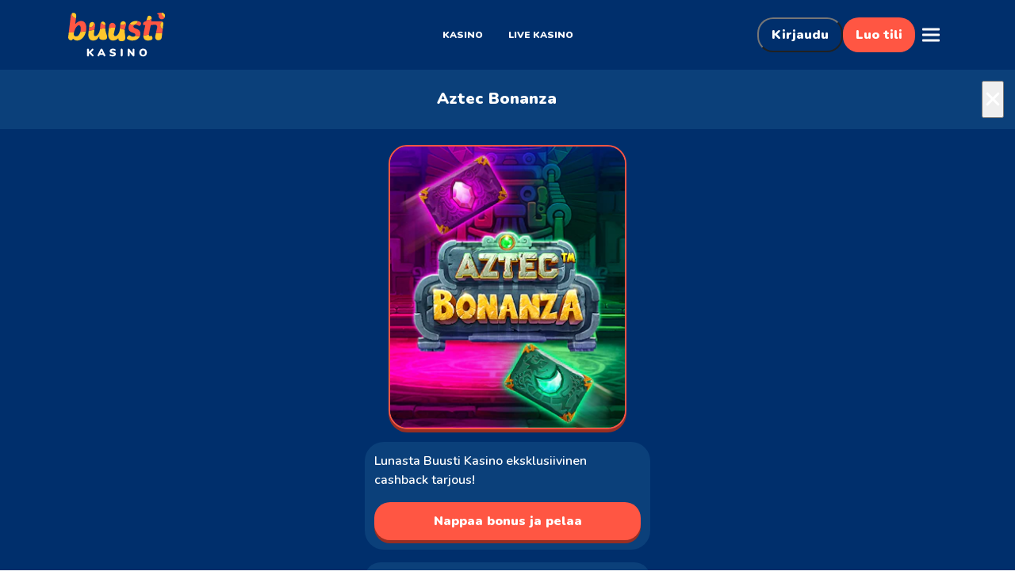

--- FILE ---
content_type: text/html;charset=UTF-8
request_url: https://buustikasino.com/fi/game/aztec-bonanza
body_size: 18800
content:
<!DOCTYPE html><html lang="fi" class="macintosh fi desktop apple chrome 131.0.0.0 mac-os 10.15.7" style="--vh: 10.8px;"><head><style data-emotion="css-global" data-s=""></style><style data-emotion="css" data-s=""></style><meta charset="UTF-8"><meta name="viewport" content="width=device-width,initial-scale=1,minimum-scale=1,maximum-scale=1,minimal-ui,viewport-fit=contain"><meta name="apple-mobile-web-app-capable" content="yes"><link rel="preload" href="https://assets.rhinoent.net/production/buustikasino/files/fonts/nunito/nunito-600-900-ext.woff2" as="font" type="font/woff2" crossorigin="anonymous" fetchpriority="low"><link rel="preload" href="https://assets.rhinoent.net/production/buustikasino/files/fonts/nunito/nunito-600-900.woff2" as="font" type="font/woff2" crossorigin="anonymous" fetchpriority="low"><link rel="stylesheet" href="/css/fonts.css"><link rel="preload" href="https://assets.rhinoent.net/production/buustikasino/games/index.json" as="fetch" type="application/json" crossorigin="anonymous" fetchpriority="low"><link rel="icon" href="/favicon.ico" type="image/x-icon"><link rel="apple-touch-icon" href="https://buustikasino.imgix.net/icons/favicons/apple-touch-icon.png?w=16&amp;h=16" sizes="16x16" type="image/png"><link rel="apple-touch-icon" href="https://buustikasino.imgix.net/icons/favicons/apple-touch-icon.png?w=32&amp;h=32" sizes="32x32" type="image/png"><link rel="apple-touch-icon" href="https://buustikasino.imgix.net/icons/favicons/apple-touch-icon.png?w=96&amp;h=96" sizes="96x96" type="image/png"><link rel="apple-touch-icon" href="https://buustikasino.imgix.net/icons/favicons/apple-touch-icon.png?w=180&amp;h=180" sizes="180x180" type="image/png"><link rel="manifest" href="/manifest.webmanifest" crossorigin="use-credentials"><script type="application/ld+json">{"@context":"https://schema.org","@type":"Organization","name":"Buustikasino","url":"https://buustikasino.com","knowsAbout":["https://en.wikipedia.org/wiki/Gambling","https://en.wikipedia.org/wiki/Online_casino","https://en.wikipedia.org/wiki/Online_gambling","https://www.wikidata.org/wiki/Q11416","https://www.wikidata.org/wiki/Q770881"],"logo":{"@type":"ImageObject","url":"https://buustikasino.imgix.net/icons/buustikasino-schema-logo.png?w=1"},"sameAs":["https://twitter.com/buustikasino"]}</script><link rel="stylesheet" type="text/css" href="/css/1122.cbe89629.css"><link rel="stylesheet" type="text/css" href="/css/3605.31d6cfe0.css"><link rel="stylesheet" type="text/css" href="/css/6893.ef8dfe03.css"><link rel="stylesheet" type="text/css" href="/css/5300.8b4edf3b.css"><link rel="stylesheet" type="text/css" href="/css/8210.59049d13.css"><link rel="stylesheet" type="text/css" href="https://rhino-cashier.rhinoent.net/223-v5.7.6.ef8dfe03d338e8095848.css"><link rel="stylesheet" type="text/css" href="https://rhino-cashier.rhinoent.net/154-v5.7.6.4c5fb81172e5e9d8bccf.css"><link rel="stylesheet" type="text/css" href="/css/1568.325cfa2e.css"><link rel="stylesheet" type="text/css" href="/css/3349.d0b275cb.css"><style type="text/css">.rfm-marquee-container {
  overflow-x: hidden;
  display: flex;
  flex-direction: row;
  position: relative;
  width: var(--width);
  transform: var(--transform);
}
.rfm-marquee-container:hover div {
  animation-play-state: var(--pause-on-hover);
}
.rfm-marquee-container:active div {
  animation-play-state: var(--pause-on-click);
}

.rfm-overlay {
  position: absolute;
  width: 100%;
  height: 100%;
}
.rfm-overlay::before, .rfm-overlay::after {
  background: linear-gradient(to right, var(--gradient-color), rgba(255, 255, 255, 0));
  content: "";
  height: 100%;
  position: absolute;
  width: var(--gradient-width);
  z-index: 2;
  pointer-events: none;
  touch-action: none;
}
.rfm-overlay::after {
  right: 0;
  top: 0;
  transform: rotateZ(180deg);
}
.rfm-overlay::before {
  left: 0;
  top: 0;
}

.rfm-marquee {
  flex: 0 0 auto;
  min-width: var(--min-width);
  z-index: 1;
  display: flex;
  flex-direction: row;
  align-items: center;
  animation: scroll var(--duration) linear var(--delay) var(--iteration-count);
  animation-play-state: var(--play);
  animation-delay: var(--delay);
  animation-direction: var(--direction);
}
@keyframes scroll {
  0% {
    transform: translateX(0%);
  }
  100% {
    transform: translateX(-100%);
  }
}

.rfm-initial-child-container {
  flex: 0 0 auto;
  display: flex;
  min-width: auto;
  flex-direction: row;
  align-items: center;
}

.rfm-child {
  transform: var(--transform);
}</style><link rel="stylesheet" type="text/css" href="/css/5730.d6c9a4eb.css"><link rel="stylesheet" type="text/css" href="/css/9475.41ff657f.css"><link rel="stylesheet" type="text/css" href="/css/9599.3ff044cd.css"><link rel="stylesheet" type="text/css" href="/css/3884.b77b3175.css"><title>Aztec Bonanza: Pelaa oikealla rahalla</title><meta name="description" content="Pelaa Aztec Bonanza kolikkopelejä oikealla rahalla! Liity Buusti Kasinoille jo tänään, lunasta ilmainen tervetuliaisbonuksesi 100 euroon saakka ja voita muhkeita jackpotteja!" data-rh="true"><meta name="robots" content="max-snippet:-1, max-image-preview:large, max-video-preview:-1, noindex" data-rh="true"><meta property="og:title" content="Aztec Bonanza: Pelaa oikealla rahalla" data-rh="true"><meta property="og:description" content="Pelaa Aztec Bonanza kolikkopelejä oikealla rahalla! Liity Buusti Kasinoille jo tänään, lunasta ilmainen tervetuliaisbonuksesi 100 euroon saakka ja voita muhkeita jackpotteja!" data-rh="true"><meta property="og:image" itemprop="image" content="https://buustikasino.imgix.net/games/aztec-bonanza.jpg?w=1" data-rh="true"><meta property="og:url" content="https://buustikasino.com/fi/game/aztec-bonanza" data-rh="true"><meta property="og:type" content="website" data-rh="true"><meta property="og:site_name" content="Buustikasino" data-rh="true"><meta property="og:locale" content="fi" data-rh="true"><link rel="stylesheet" type="text/css" href="/css/694.44970bc4.css"><meta rel="x-prerender-render-id" content="26c7e9d2-dbb9-4a1d-be8f-28bd0da779d4" />
			<meta rel="x-prerender-render-at" content="2026-01-28T05:45:47.799Z" /><meta rel="x-prerender-request-id" content="26c7e9d2-dbb9-4a1d-be8f-28bd0da779d4" />
      		<meta rel="x-prerender-request-at" content="2026-01-28T05:45:47.511Z" /></head><body><div id="root" class="root"><div></div><div class="top-nav"><div class="navBar"><div class="logoContainer"><a class="logo-wrapper" href="/fi"><img class="lazy-image lazy-image-loaded visible logo" title="buustikasino" src="https://buustikasino.imgix.net/logos/logo-dark.svg" alt="buustikasino"></a></div><div class="menuItems"><div class="tabBar"><a class="tabBarItem nav-casino" id="trk_tab-bar-casino" href="/fi/casino"><span class="tabBarItemTitle">Kasino</span></a><a class="tabBarItem nav-livecasino" id="trk_tab-bar-live-casino" href="/fi/live-casino"><span class="tabBarItemTitle">Live Kasino</span></a></div></div><div class="navBarButtons"><div class="navBarButtonContainer"><button class="MuiButtonBase-root MuiButton-root muiButtonBase MuiButton-text MuiButton-textInherit MuiButton-sizeMedium MuiButton-textSizeMedium MuiButton-colorInherit MuiButton-root muiButtonBase MuiButton-text MuiButton-textInherit MuiButton-sizeMedium MuiButton-textSizeMedium MuiButton-colorInherit loginButton css-b7766g" tabindex="0" type="button"><span class="MuiButton-label">Kirjaudu</span><span class="MuiTouchRipple-root css-w0pj6f"></span></button><button class="MuiButtonBase-root MuiButton-root muiButtonBase MuiButton-contained MuiButton-containedPrimary muiButtonContainedPrimary MuiButton-sizeMedium MuiButton-containedSizeMedium MuiButton-root muiButtonBase MuiButton-contained MuiButton-containedPrimary muiButtonContainedPrimary MuiButton-sizeMedium MuiButton-containedSizeMedium signUpButton css-1hw9j7s" tabindex="0" type="button" id="trk_nav-bar-register-button"><span class="MuiButton-label">Luo tili</span><span class="MuiTouchRipple-root css-w0pj6f"></span></button></div><div class="icon-wrapper more"><img src="https://buustikasino.imgix.net/icons/menu-burger.svg" alt=""></div></div></div></div><div class="content navBarVisible"><div class="gamePage" style="background-image: unset;"><div><div class="gameContentWrapper"><div class="gameLauncher"><div class="mgl-header"><div class="title"><h1>Aztec Bonanza</h1></div><button class="MuiButtonBase-root MuiIconButton-root MuiIconButton-sizeMedium closeButton css-1yxmbwk" tabindex="0" type="button"><div class="icon-wrapper modal-close"><img src="https://buustikasino.imgix.net/icons/close.svg" alt=""></div><span class="MuiTouchRipple-root css-w0pj6f"></span></button></div><div class="mgl-content"><div class="imgWrapper"><img loading="eager" class="lazy-image lazy-image-loaded visible game-thumb-img" effect="black-and-white" src="https://buustikasino.imgix.net/games/aztec-bonanza.jpg?dpr=1&amp;fit=clip&amp;auto=format&amp;bg=383047&amp;h=0&amp;w=300" alt="Aztec Bonanza" title="Aztec Bonanza"></div><div class="buttonsWrappers"><div class="signupWrapper"><div class="welcomeOffer"><span class="welcomeOfferTitle">Lunasta Buusti Kasino eksklusiivinen cashback tarjous!</span><div class="tncLinksWrapper"></div></div><button class="MuiButtonBase-root MuiButton-root MuiButton-contained MuiButton-containedPrimary MuiButton-sizeMedium MuiButton-containedSizeMedium MuiButton-root MuiButton-contained MuiButton-containedPrimary MuiButton-sizeMedium MuiButton-containedSizeMedium muiButtonBase css-1hw9j7s" tabindex="0" type="button"><span>Nappaa bonus ja pelaa</span><span class="MuiTouchRipple-root css-w0pj6f"></span></button></div><button class="MuiButtonBase-root MuiButton-root MuiButton-outlined MuiButton-outlinedPrimary MuiButton-sizeMedium MuiButton-outlinedSizeMedium MuiButton-root MuiButton-outlined MuiButton-outlinedPrimary MuiButton-sizeMedium MuiButton-outlinedSizeMedium muiButtonBase tryForFun css-79xub" tabindex="0" type="button"><span>Pelaa ja nauti</span><span class="MuiTouchRipple-root css-w0pj6f"></span></button><a class="loginLink">Onko sinulla jo tili? Kirjaudu sisään</a></div></div></div></div></div></div></div><div class="footer"><div class=" footer-wrapper"><div class="footer-languages-wrapper"><div class="MuiFormControl-root language-selector-element css-13sljp9"><label class="MuiFormLabel-root MuiInputLabel-root MuiInputLabel-formControl MuiInputLabel-animated MuiInputLabel-shrink MuiInputLabel-sizeMedium MuiInputLabel-outlined MuiFormLabel-colorPrimary MuiFormLabel-filled MuiInputLabel-root MuiInputLabel-formControl MuiInputLabel-animated MuiInputLabel-shrink MuiInputLabel-sizeMedium MuiInputLabel-outlined selectLabel css-1ald77x" data-shrink="true"></label><div class="MuiInputBase-root MuiOutlinedInput-root MuiInputBase-colorPrimary MuiInputBase-formControl MuiInputBase-adornedStart css-w1sgxi"><div class="icon-wrapper lang-icon"><img src="https://buustikasino.imgix.net/icons/global.svg" alt=""></div><div tabindex="0" role="combobox" aria-controls=":r0:" aria-expanded="false" aria-haspopup="listbox" aria-label="" aria-labelledby="mui-component-select-language-selector" id="mui-component-select-language-selector" class="MuiSelect-select MuiSelect-outlined MuiInputBase-input MuiOutlinedInput-input MuiInputBase-inputAdornedStart css-1cq0fp4"><span class="selectValue">Suomi (Suomi)</span></div><input aria-invalid="false" name="language-selector" aria-hidden="true" tabindex="-1" class="MuiSelect-nativeInput css-1k3x8v3" value="fi"><svg xmlns="http://www.w3.org/2000/svg" width="24" height="24" fill="none" viewBox="0 0 24 24" class="MuiSelect-icon MuiSelect-iconOutlined css-bi4s6q"><path fill="#fff" d="M4.563 8.305a1 1 0 0 0 0 1.414l6.68 6.68a1 1 0 0 0 .758.291 1 1 0 0 0 .76-.291l6.679-6.68a1 1 0 0 0 0-1.414l-.707-.707a1 1 0 0 0-1.414 0l-5.317 5.317-5.318-5.317a1 1 0 0 0-1.414 0z"></path></svg><fieldset aria-hidden="true" class="MuiOutlinedInput-notchedOutline css-igs3ac"><legend class="css-ihdtdm"><span class="notranslate">​</span></legend></fieldset></div></div></div><div class="footer-rg-icons"></div><div class="footerLinkSection"><div class="footer-links-wrapper"><div><p class="title">Pelit</p><a rel="follow" href="/fi/casino">Nettikasinon aula</a><a rel="follow" href="/fi/live-casino">Livekasinon aula</a><a href="/fi/promotions">Kampanjat</a></div><div><p class="title">Buusti Kasino</p><a rel="nofollow" href="/fi/terms-and-conditions">Säännöt ja ehdot</a><a rel="nofollow" href="/fi/privacy-policy">Yksityisyyskäytäntö</a><a rel="nofollow" href="/fi/cookie-policy">Evästekäytäntö</a></div><div><p class="title">Lisää tietoa</p><a href="/fi/faq">Ohje ja UKK</a><a rel="nofollow" href="/fi/bonus-policy">Bonuskäytäntö</a><a href="/fi/responsible-gambling">Vastuullinen pelaaminen</a><a href="https://rhinoaffiliates.com/" rel="noopener noreferrer" target="_blank">Affiliates / Yhteistyökumppanit</a></div></div></div><div class="footer-game-providers"><div class="iconsContainer providers"><span class="footer-icon"><img class="lazy-image lazy-image-loaded visible icon-img play'n-go" width="300" src="https://buustikasino.imgix.net/icons/game-providers/playngo.svg" alt="" title=""></span><span class="footer-icon"><img class="lazy-image lazy-image-loaded visible icon-img push-gaming" width="300" src="https://buustikasino.imgix.net/icons/game-providers/push-gaming.svg" alt="" title=""></span><span class="footer-icon"><img class="lazy-image lazy-image-loaded visible icon-img relax-gaming" width="300" src="https://buustikasino.imgix.net/icons/game-providers/relaxgaming.svg" alt="" title=""></span><span class="footer-icon"><img class="lazy-image lazy-image-loaded visible icon-img netent" width="300" src="https://buustikasino.imgix.net/icons/game-providers/netent.svg" alt="" title=""></span><span class="footer-icon"><img class="lazy-image lazy-image-loaded visible icon-img nolimit" width="300" src="https://buustikasino.imgix.net/icons/game-providers/nolimit-city.svg" alt="" title=""></span><span class="footer-icon"><img class="lazy-image lazy-image-loaded visible icon-img red-tiger" width="300" src="https://buustikasino.imgix.net/icons/game-providers/redtigergaming.svg" alt="" title=""></span><span class="footer-icon"><img class="lazy-image lazy-image-loaded visible icon-img evolution" width="300" src="https://buustikasino.imgix.net/icons/game-providers/evolution.svg" alt="" title=""></span><span class="footer-icon"><img class="lazy-image lazy-image-loaded visible icon-img pragmatic-play" width="300" src="https://buustikasino.imgix.net/icons/game-providers/pragmaticplay.svg" alt="" title=""></span><span class="footer-icon"><img class="lazy-image lazy-image-loaded visible icon-img spinomenal" width="300" src="https://buustikasino.imgix.net/icons/game-providers/spinomenal.svg" alt="" title=""></span><span class="footer-icon"><img class="lazy-image lazy-image-loaded visible icon-img btg" width="300" src="https://buustikasino.imgix.net/icons/game-providers/bigtimegaming.svg" alt="" title=""></span><span class="footer-icon"><img class="lazy-image lazy-image-loaded visible icon-img quickspin" width="300" src="https://buustikasino.imgix.net/icons/game-providers/quickspin.svg" alt="" title=""></span><span class="footer-icon"><img class="lazy-image lazy-image-loaded visible icon-img thunderkick" width="300" src="https://buustikasino.imgix.net/icons/game-providers/thunderkick.svg" alt="" title=""></span><span class="footer-icon"><img class="lazy-image lazy-image-loaded visible icon-img playson" width="300" src="https://buustikasino.imgix.net/icons/game-providers/playson_new.svg" alt="" title=""></span><span class="footer-icon"><img class="lazy-image lazy-image-loaded visible icon-img fantasma" width="300" src="https://buustikasino.imgix.net/icons/game-providers/fantasma.svg" alt="" title=""></span><span class="footer-icon"><img class="lazy-image lazy-image-loaded visible icon-img elk" width="300" src="https://buustikasino.imgix.net/icons/game-providers/elk.svg" alt="" title=""></span><span class="footer-icon"><img class="lazy-image lazy-image-loaded visible icon-img hacksaw-gaming" width="300" src="https://buustikasino.imgix.net/icons/game-providers/hacksaw-gaming.svg" alt="" title=""></span><span class="footer-icon"><img class="lazy-image lazy-image-loaded visible icon-img microgaming" width="300" src="https://buustikasino.imgix.net/icons/game-providers/microgaming.svg" alt="" title=""></span></div></div><div class="footer-logos-wrapper"><div class="footer-divider"></div></div><div class="certificates-container"><div class="iconsContainer certs licenceCertificates"><span class="footer-icon"><img class="lazy-image lazy-image-loaded visible icon-img estonia" width="300" title="Estonia" src="https://buustikasino.imgix.net/icons/certificates/estonia_license.svg" alt="Estonia"></span><span class=""><a class="footer-icon" href="https://www.dmca.com/r/z23q4z4" target="_blank" id="trk_footer-certificate-dmca"> <img class="lazy-image lazy-image-loaded visible icon-img dmca" width="300" src="https://buustikasino.imgix.net/icons/certificates/dmca-new.svg" alt="" title=""></a></span></div><div class="iconsContainer certs securityCertificates"><span class="footer-icon"><img class="lazy-image lazy-image-loaded visible icon-img 18+" width="300" src="https://buustikasino.imgix.net/icons/certificates/18-1-.svg" alt="" title=""></span><span class="footer-icon"><img class="lazy-image lazy-image-loaded visible icon-img digicert" width="300" title="digicert" src="https://buustikasino.imgix.net/icons/certificates/digicert-w-1-.svg" alt="digicert"></span><span class="footer-icon"><img class="lazy-image lazy-image-loaded visible icon-img gamcare" width="300" src="https://buustikasino.imgix.net/icons/certificates/gamecare-w-1-.svg" alt="" title=""></span><span class="footer-icon"><img class="lazy-image lazy-image-loaded visible icon-img gamcare" width="300" src="https://buustikasino.imgix.net/icons/certificates/ssl-1-.svg" alt="" title=""></span><span class="footer-icon"><img class="lazy-image lazy-image-loaded visible icon-img pci" width="300" src="https://buustikasino.imgix.net/icons/certificates/dss-1-.svg" alt="" title=""></span></div></div><div class="footer-text-wrapper"><p>Buusti Kasino verkkosivua ylläpitää Play Well Media Limited, Maltalla perustettu yritys, jonka rekisterinumero on C 101422 ja rekisteröity toimipaikka Spinola Park, 4. kerros Etelä, Triq Mikiel Ang Borg, San Giljan, SPK1000, Malta, jolle Viron vero- ja tullihallitus on myöntänyt seuraavat toimintaluvat HKT000068 ja HKL000395.</p><p>Alle 18-vuotiaat eivät saa pelata.</p><p>Jos haluat ottaa meihin yhteyttä, lähetä meille sähköpostia osoitteeseen tuki@buustikasino.com</p></div></div><div class="footer-icon-wrapper"><img class="lazy-image lazy-image-loaded visible" title="buustikasino" src="https://buustikasino.imgix.net/logos/logo-dark.svg" alt="buustikasino"><div class="footer-copyright">© 2026 Buusti Kasino kaikki oikeudet pidätetään</div></div></div></div></body></html>

--- FILE ---
content_type: text/css; charset=utf-8
request_url: https://buustikasino.com/css/1122.cbe89629.css
body_size: 8614
content:
.loader{align-items:center;bottom:0;display:flex;justify-content:center;left:0;right:0;top:0}.loader,.loader.loader-absolute{position:absolute}.loader.page-preloader .spinnerContainer,.loader.page-preloader .spinnerContainerV2{position:relative}.loader.page-preloader .spinnerContainer .loadingSpinner,.loader.page-preloader .spinnerContainerV2 .loadingSpinner{left:calc(50vw - 1.25rem);position:absolute}@keyframes spinner{0%{transform:rotate(0deg)}to{transform:rotate(1turn)}}.spinnerContainer,.spinnerContainerV2{align-items:center;display:flex;height:100%;justify-content:center;position:relative;width:100%}.spinnerContainer .loadingSpinner,.spinnerContainerV2 .loadingSpinner{animation:spinner 1.5s linear infinite;animation-play-state:inherit;border-radius:50%;height:2.5rem;left:calc(50% - 1.25rem);position:absolute;top:calc(50% - 1.25rem);width:2.5rem;will-change:transform}.spinnerContainer .loadingSpinner{border:.3125rem solid #cfd0d1;border-bottom-color:#1c87c9}.spinnerContainerV2 .loadingSpinner{border:.125rem solid #002f6c;border-top-color:transparent}
/*! normalize.css v8.0.1 | MIT License | github.com/necolas/normalize.css */html{line-height:1.15;-webkit-text-size-adjust:100%}body{margin:0}main{display:block}h1{font-size:2em;margin:.67em 0}hr{box-sizing:content-box;height:0;overflow:visible}pre{font-family:monospace,monospace;font-size:1em}a{background-color:transparent}abbr[title]{border-bottom:none;text-decoration:underline;text-decoration:underline dotted}b,strong{font-weight:bolder}code,kbd,samp{font-family:monospace,monospace;font-size:1em}small{font-size:80%}sub,sup{font-size:75%;line-height:0;position:relative;vertical-align:baseline}sub{bottom:-.25em}sup{top:-.5em}img{border-style:none}button,input,optgroup,select,textarea{font-family:inherit;font-size:100%;line-height:1.15;margin:0}button,input{overflow:visible}button,select{text-transform:none}[type=button],[type=reset],[type=submit],button{-webkit-appearance:button}[type=button]::-moz-focus-inner,[type=reset]::-moz-focus-inner,[type=submit]::-moz-focus-inner,button::-moz-focus-inner{border-style:none;padding:0}[type=button]:-moz-focusring,[type=reset]:-moz-focusring,[type=submit]:-moz-focusring,button:-moz-focusring{outline:1px dotted ButtonText}fieldset{padding:.35em .75em .625em}legend{box-sizing:border-box;color:inherit;display:table;max-width:100%;padding:0;white-space:normal}progress{vertical-align:baseline}textarea{overflow:auto}[type=checkbox],[type=radio]{box-sizing:border-box;padding:0}[type=number]::-webkit-inner-spin-button,[type=number]::-webkit-outer-spin-button{height:auto}[type=search]{-webkit-appearance:textfield;outline-offset:-2px}[type=search]::-webkit-search-decoration{-webkit-appearance:none}::-webkit-file-upload-button{-webkit-appearance:button;font:inherit}details{display:block}summary{display:list-item}[hidden],template{display:none}@media(max-width:849px){.hidden-mobile{display:none}}@media(min-width:850px){.hidden-desktop{display:none}}*,:after,:before{box-sizing:border-box}:root{--palette-text-primary:#080f3b;--palette-custom-text-link:#0d4f97;--vh:100%}@supports(padding-top:constant(safe-area-inset-top)){:root{--safe-area-inset-top:constant(safe-area-inset-top);--safe-area-inset-right:constant(safe-area-inset-right);--safe-area-inset-bottom:constant(safe-area-inset-bottom);--safe-area-inset-left:constant(safe-area-inset-left)}}@supports(padding-top:env(safe-area-inset-top)){:root{--safe-area-inset-top:env(safe-area-inset-top);--safe-area-inset-right:env(safe-area-inset-right);--safe-area-inset-bottom:env(safe-area-inset-bottom);--safe-area-inset-left:env(safe-area-inset-left)}}@media(max-width:850px){::-webkit-scrollbar{height:0;width:.375rem}::-webkit-scrollbar-track{background:transparent}::-webkit-scrollbar-thumb{background-color:hsla(0,0%,100%,.2);border-radius:.1875rem}}.desktop body input:-webkit-autofill,.mobile body input:-webkit-autofill,.tablet body input:-webkit-autofill{-webkit-text-fill-color:#fff!important;-webkit-animation-fill-mode:both!important;-webkit-box-shadow:inset 0 0 0 1000px #0b407a;-webkit-transition:background-color 9999s linear 0s;transition:background-color 9999s linear 0s;will-change:background-color}a{color:var(--palette-custom-text-link);cursor:pointer;text-decoration:none}body,html{margin:0}html.ios,html.ios body{height:calc(var(--vh, 1vh)*100);-webkit-text-size-adjust:100%}body{color:var(--palette-text-primary);font-family:Nunito,sans-serif;font-size:16px}body :export{navBarHeight-desktop:5.5rem;navBarHeight-mobile:6.5rem;tabBarHeight:4.5rem;inGameNavBarHeight-desktop:5.5rem;inGameNavBarHeight-mobile:4.375rem;languageBarHeight:3.5rem;baseFontSize:16px;sideBarWidth-desktop:30rem;sideBarWidth-mobile:100%;lobbyCategoryMenuHeight-desktop:5rem;lobbyCategoryMenuHeight-mobile:3.5rem;lobbyBalanceComponentHeight:4.125rem}body :export{palettePrimaryMain:#0b407a;palettePrimaryLight:#0d4f97;paletteErrorMain:#f44336;slateBlue:#544bc9;paletteTextPrimary:#080f3b;navBarActiveTab:#0d4f97;paletteSuccessDark:#388e3c;allTimeHighsCardBgColor:#0b407a}body .MuiButton-root,body .MuiFormHelperText-root,body .MuiFormLabel-root,body .MuiInputBase-input,body .MuiInputBase-root,body .MuiTypography-body1{font-family:Nunito,sans-serif;text-transform:none}body .MuiBackdrop-root{background:rgba(0,0,0,.5);z-index:-1}body .link-as-btn{align-items:center;background:#ff5643;border:0;border-radius:1.25rem;box-shadow:none;color:#fff;display:inline-flex;font-family:Nunito,sans-serif;font-size:1rem;font-weight:900;justify-content:center;line-height:1.5rem;margin-bottom:.9375rem;opacity:1;padding:.75rem 1rem;text-align:center;text-decoration:none;transition:none}body .link-as-btn.btn-sm{font-size:.75rem;font-weight:900;line-height:1.5rem}body .link-as-btn.width-shadow{box-shadow:0 .25rem 0 #992e22}body .link-as-btn:focus,body .link-as-btn:hover{background-color:#eb4a38;color:#fff}body .link-as-btn:active{background:#de3d2b;color:#fff}body .link-as-btn:disabled{background-color:rgba(255,86,67,.6);color:#fff}body .link-as-btn.inverted{background:#fff;color:#ff5643}body .link-as-btn.secondary{background:transparent;border-radius:1.25rem;box-shadow:none;color:#002f6c;font-size:1rem;font-size:.875rem;font-weight:900;line-height:1.5rem;padding:.125rem;transition:none}body .link-as-btn.secondary.link-sm{font-size:.75rem;font-weight:900;line-height:1.5rem}body .link-as-btn.secondary:hover{background-color:rgba(112,218,244,.1);box-shadow:none}body .link-as-btn.secondary:active,body .link-as-btn.secondary:focus{background-color:rgba(112,218,244,.2);box-shadow:none}body .link-as-btn.secondary:disabled{color:rgba(112,218,244,.2)}body .msg-response{font-size:1.125rem;font-weight:500;line-height:1.625rem;margin:1rem 0;text-align:center}body .msg-response.error-msg{color:#d83939}body .msg-response.success-msg{color:#00c02a}body .MuiRadio-colorPrimary,body .MuiRadio-colorPrimary.Mui-checked{color:#0d4f97}body .visuallyDisabledButton{opacity:.6}body .MuiSwitch-root .MuiSwitch-thumb{border-radius:.75rem;height:1.75rem;width:1.75rem}body .MuiSwitch-root .MuiSwitch-track{background-color:hsla(0,0%,66%,.8)}body .MuiSwitch-root .Mui-checked svg{background:#fff;border-radius:.75rem;height:1.75rem;padding:.4375rem;width:1.75rem}body .MuiSwitch-root .Mui-checked .MuiSwitch-track{background-color:#0d4f97}.top-nav{background-color:#002f6c;height:5.5rem;left:0;padding:0 6.7%;position:fixed;top:0;width:100%;z-index:100}.top-nav.in-game-nav{height:4.375rem}@media(min-width:1024px){.top-nav{padding:0 6.7%}.top-nav.side-menu-opened{padding-right:calc(6.7% + 1rem)}}@media(max-width:850px){.top-nav{height:6.5rem}}.mobile .input-focus .top-nav,.tablet .input-focus .top-nav{visibility:hidden}.content{background-color:#002f6c;display:flex;flex-flow:column;margin:0;min-height:calc(var(--vh, 1vh)*100)}@media(min-width:2048px){.content{margin:0 auto;max-width:120rem}.content:has(.errorWrapper,.gamePage,.register){max-width:100%}}.content.navBarVisible{padding-top:5.5rem}.content.navBarVisible.in-game-nav{padding-top:4.375rem}@media(max-width:850px){.content.navBarVisible{padding-top:6.5rem}}.mobile .bottom,.tablet .bottom{background:#0b407a;border-radius:1.25rem 1.25rem 0 0;bottom:0;box-sizing:content-box;height:4.5rem;left:0;overflow:hidden;padding-bottom:var(--safe-area-inset-bottom);position:fixed;transform:translateZ(0);width:100%;z-index:100}.mobile .bottom.hidden,.tablet .bottom.hidden{display:none}.mobile .newTabbarMenu,.tablet .newTabbarMenu{height:unset}body .regily-module{background:rgba(0,0,0,.4)}.content-row{display:flex;flex-wrap:wrap;margin-left:-1rem;margin-right:-1rem}.mobile.ios .safeAreaDarken{background-color:#080f3b}.hidden{opacity:0;transition:opacity .3s ease-in-out;visibility:hidden}.visible{opacity:1;visibility:visible}

--- FILE ---
content_type: text/css; charset=utf-8
request_url: https://buustikasino.com/css/5300.8b4edf3b.css
body_size: 56894
content:
.autosize-container{height:100%;width:100%}.icon-wrapper{display:flex;position:relative}.badge-icon{height:.875rem;position:absolute;right:-.5rem;top:-.25rem;width:.875rem}.modal-container{align-items:center;display:flex;flex-direction:column;height:100%;justify-content:center;width:100%}.modal-container.right{align-items:flex-end}.modal-container.left{align-items:flex-start}.modal-container .modal-inner{align-items:stretch;background-color:#fff;border:.25rem solid #0b407a;border-radius:1.5rem;display:flex;flex-direction:column;height:100%;overflow:hidden;width:100%}.modal-container .modal-inner.w80{width:80%}@media(min-width:1024px){.modal-container .modal-inner{max-height:45rem;max-width:51.25rem}}.modal-container.sidebar-container .modal-inner{overflow:visible}.modal-container .modal-header{align-items:center;background-color:#0b407a;border-top-left-radius:1rem;border-top-right-radius:1rem;box-sizing:border-box;display:flex;justify-content:space-between;padding:.5rem}.modal-container .modal-header .modal-title{color:#fff;flex:1;font-size:1.25rem;font-weight:900;line-height:1.75rem;margin:0;padding:.375rem;text-align:center}.modal-container .modal-header .modal-title:first-child{padding-left:1.5rem}.modal-container .modal-header .modal-close{cursor:pointer;margin-left:auto;padding:.5rem}.modal-container .modal-header .modal-close img{height:1.5rem;width:auto}.modal-container .modal-header .modal-back{cursor:pointer;padding:.5rem}.modal-container .modal-header .modal-back img{height:1.5rem;width:auto}.modal-container .modal-back{cursor:pointer;padding:.5rem}.modal-container .modal-back img{height:1.5rem;width:auto}.modal-container .modal-body{box-sizing:border-box;flex-grow:1;height:100%;justify-content:center;overflow-x:hidden;overflow-y:auto;position:relative}.modal-container .modal-body::-webkit-scrollbar{height:0;width:.375rem}.modal-container .modal-body::-webkit-scrollbar-track{background:transparent}.modal-container .modal-body::-webkit-scrollbar-thumb{background-color:rgba(112,218,244,.6)}.modal-container .modal-footer{border-top:1px solid #e5e5e5;bottom:0;padding:1rem}.modal-container .modal-footer .modal-btn-set{display:flex;flex-direction:row-reverse;justify-content:space-between}.modal-container .modal-content{height:calc(100% - 24px);margin:1.5rem 2rem 0;padding-bottom:2rem}@media(max-width:768px){.modal-container .modal-content{margin:1.5rem 1.5rem 0;padding-bottom:1.5rem}}@media(max-width:390px){.modal-container .modal-content{margin:.5rem .5rem 0}}.modal-fade-container{align-items:center;display:flex;height:100%;justify-content:center;outline:none;width:100%}.firefox .modal-container .modal-body{scrollbar-color:rgba(112,218,244,.6) transparent;scrollbar-width:thin}.modalMarkupV3Container{border-radius:1.5rem;height:100%;left:0;overflow:hidden;padding:.3125rem;position:absolute;top:0;width:100%}@media(min-width:768px){html.desktop .modalMarkupV3Container{align-items:center;display:flex;height:auto;justify-content:center;position:relative;width:auto}}.modalMarkupV3Wrapper{background-color:#002f6c;border-radius:1.5rem;box-sizing:border-box;height:100%;overflow:auto;position:relative;width:100%}.no-animation{border:.25rem solid #0b407a;border-radius:1.5rem;border-radius:1.75rem;padding:0}.modal-animation{animation:o-rotate-360 8s linear infinite;height:100%;left:0;position:absolute;top:0;width:100%}.modal-animation span{display:block;height:100%;position:relative;transform:translate(-50%,-50%);width:100%}.modal-animation span:after{content:"";display:block;height:100%;left:100%;position:absolute;width:100%}.modal-animation span:first-child{background:#70daf4}.modal-animation span:first-child:after{background:#ff5643}.modal-animation span:last-child{background:#ffc72c}.modal-animation span:last-child:after{background:#002f6c}@keyframes o-rotate-360{0%{transform:rotate(0)}to{transform:rotate(1turn)}}.modalMarkupV3{align-items:center;display:flex;height:100%;justify-content:center;width:100%}.modalMarkupV3 .modalMarkupV3Header{background-color:#0b407a;border-top-left-radius:1.25rem;border-top-right-radius:1.25rem;color:#fff;font-size:1.25rem;font-weight:900;line-height:1.75rem;margin:0;padding:.875rem;position:relative;text-align:center;width:100%}.modalMarkupV3 .modalMarkupV3Header .modalMarkupV3Close{cursor:pointer;position:absolute;right:1rem;top:50%;transform:translateY(-50%)}.modalMarkupV3 .modalMarkupV3Header .modalMarkupV3Close img{height:1.5rem;width:auto}.modalMarkupV3 .modalMarkupV3Header .modal-back{cursor:pointer;left:1rem;position:absolute;top:50%;transform:translateY(-50%)}.modalMarkupV3 .modalMarkupV3Header .modal-back img{height:1.5rem;width:auto}.modalMarkupV3 .modalMarkupV3Header .modal-back.is-hidden{display:none}.modalMarkupV3 .modalMarkupV3Content{background-color:#fff;border-bottom-left-radius:1.25rem;border-bottom-right-radius:1.25rem;box-sizing:border-box;display:flex;flex-direction:column;height:calc(100% - 3.5rem);overflow-y:auto}.modalMarkupV3 .modalMarkupV3Content ::-webkit-scrollbar,.modalMarkupV3 .modalMarkupV3Content::-webkit-scrollbar{height:0;width:.375rem}.modalMarkupV3 .modalMarkupV3Content ::-webkit-scrollbar-track,.modalMarkupV3 .modalMarkupV3Content::-webkit-scrollbar-track{background:transparent}.modalMarkupV3 .modalMarkupV3Content ::-webkit-scrollbar-thumb,.modalMarkupV3 .modalMarkupV3Content::-webkit-scrollbar-thumb{background-color:hsla(0,0%,100%,.2);border-radius:.1875rem}.modalMarkupV3 .modalMarkupV3Btns{align-items:center;display:flex;flex-direction:column}.modalMarkupV3 .modalMarkupV3Btns button:first-child{margin-bottom:1rem}.modalMarkupV3.contentSelfScroll .modalMarkupV3Wrapper{display:flex;flex-direction:column}.modalMarkupV3.contentSelfScroll .modalMarkupV3Wrapper .modalMarkupV3Content{display:flex;flex-direction:column;flex-grow:1;overflow:auto}.modalMarkupV3 .fullHeightContent{height:100%;overflow:auto}html.desktop .modalMarkupV3 .modalMarkupV3Wrapper{height:auto;max-height:90vh;overflow:hidden;width:44.75rem}.suspense-wrapper-modals{background-color:#002f6c;min-height:31.25rem}.firefox .modalMarkupV3 .modalMarkupV3Content{scrollbar-color:rgba(112,218,244,.6) transparent;scrollbar-width:thin}.muiButtonBase{border-radius:.75rem;font-size:.875rem;font-weight:700;padding:.75rem 1rem}.muiButtonEndIcon{margin-left:.5rem}.MuiButton-contained{background:#fff;border-radius:1.25rem;box-shadow:none;color:#002f6c;font-size:1rem;font-weight:900;line-height:1.5rem;padding:.75rem 1rem;transition:none}.MuiButton-contained.btn-sm{font-size:.75rem;font-weight:900;line-height:1.5rem}.MuiButton-contained:hover{background:hsla(0,0%,100%,.6)}.MuiButton-contained:active,.MuiButton-contained:focus{background:#fff;color:#002f6c}.MuiButton-contained:active{outline:0}.MuiButton-contained:disabled{border-color:#fff;color:rgba(0,0,0,.26)}.muiButtonContainedPrimary{background:#ff5643;border:0;border-radius:1.25rem;box-shadow:none;color:#fff;font-family:Nunito,sans-serif;font-size:1rem;font-weight:900;line-height:1.5rem;padding:.75rem 1rem;transition:none}.muiButtonContainedPrimary.btn-sm{font-size:.75rem;font-weight:900;line-height:1.5rem}.muiButtonContainedPrimary.width-shadow{box-shadow:0 .25rem 0 #992e22}.muiButtonContainedPrimary:focus,.muiButtonContainedPrimary:hover{background-color:#eb4a38;color:#fff}.muiButtonContainedPrimary:active{background:#de3d2b;color:#fff}.muiButtonContainedPrimary:disabled{background-color:rgba(255,86,67,.6);color:#fff}.muiButtonContainedPrimary.inverted{background:#fff;color:#ff5643}.muiButtonContainedSecondary{background:#fff;border-radius:1.25rem;box-shadow:none;color:#002f6c;font-size:1rem;font-weight:900;line-height:1.5rem;padding:.75rem 1rem;transition:none}.muiButtonContainedSecondary.btn-sm{font-size:.75rem;font-weight:900;line-height:1.5rem}.muiButtonContainedSecondary:hover{background:hsla(0,0%,100%,.6)}.muiButtonContainedSecondary:focus{background:#fff;color:#002f6c}.muiButtonContainedSecondary:active{background:#fff;color:#002f6c;outline:0}.muiButtonContainedSecondary:disabled{border-color:#fff;color:rgba(0,0,0,.26)}.MuiButton-label{align-items:inherit;display:inherit;justify-content:inherit;width:100%}.btn-dropdown-wrapper{display:inline-block}.btn-dropdown-wrapper .muiButtonBase{background-color:rgba(112,218,244,.1);border-radius:1rem;font-size:.75rem;font-weight:900;line-height:1.5rem;margin:0 .5rem .5rem 0;padding:.5rem 1rem}.btn-dropdown-wrapper .muiButtonBase:hover{background-color:rgba(112,218,244,.2)}.btn-dropdown-wrapper .MuiButton-label{color:#002f6c}.btn-dropdown-wrapper .MuiButton-label svg{fill:#002f6c;margin-left:.5rem}.btn-dropdown-wrapper .MuiButton-label svg path{fill:#002f6c}.btn-dropdown-wrapper .btn-dropdown{z-index:2}.btn-dropdown-wrapper .MuiPaper-rounded{border-radius:1rem}.btn-dropdown-wrapper .btn-dropdown-items{min-width:20rem;padding:.75rem 0}.instant-bonus-game-container .game-thumb-tags{padding:0 1.25rem;position:unset;z-index:1}.instant-bonus-game-thumb{border-radius:1.5rem;overflow:hidden;position:relative;-webkit-user-select:none;-moz-user-select:none;user-select:none;width:100%}.instant-bonus-game-tags{display:flex}.instant-bonus-game-tags .instant-bonus-tag{margin:0}.instant-bonus-game-tags .instant-bonus-tag:first-child{border-radius:.5rem 0 0 .5rem}.instant-bonus-game-tags .instant-bonus-tag:last-child{border-radius:0 .5rem .5rem 0}.instant-bonus-game-tags .instant-bonus-tag .instant-bonus-icon{margin-left:0}@media(min-width:850px){.instant-bonus-game-tags{justify-content:center}}.instant-bonus-game-thumb-ratio-wrapper{height:13.625rem}@media(min-width:850px){.instant-bonus-game-thumb-ratio-wrapper{height:23.25rem}}.instant-bonus-game-thumb-container{background:#002f6c;user-drag:none;height:inherit}.instant-bonus-game-thumb-container .instant-bonus-game-container{display:flex;flex-direction:column;height:100%;justify-content:space-between;padding-bottom:1rem}.instant-bonus-game-thumb-container .instant-bonus-game-img{border:.125rem solid #ff5643;border-radius:1.5rem;box-shadow:0 .25rem 0 #992e22;box-sizing:border-box;height:5.5rem;width:auto}.instant-bonus-game-thumb-container .instant-bonus-game-thumb-img{height:100%;position:absolute;top:0;width:100%}.instant-bonus-game-thumb-info{display:flex;flex-direction:row;justify-content:space-between;padding:1.5rem 1.5rem .75rem;-webkit-user-select:none;-moz-user-select:none;user-select:none;width:100%;-webkit-tap-highlight-color:rgba(0,0,0,0)}.instant-bonus-game-thumb-info .instant-bonus-game-thumb-info-left-section{display:flex;flex-direction:column}.instant-bonus-game-thumb-jackpot{background-color:rgba(8,15,59,.7);border-radius:.25rem;box-sizing:border-box;color:#fcad6d;font-size:.875rem;font-weight:400;margin-bottom:.25rem;padding:2% 10%}.instant-bonus-game-thumb-name{color:#fff;font-size:1rem;font-weight:900;line-height:1.5rem;margin:1rem 0 .125rem}.instant-bonus-game-thumb-vendor{color:#ffc72c;font-size:.875rem;font-weight:600;line-height:1.375rem;margin:0}.instant-bonus-game-thumb-img{-o-object-fit:cover;object-fit:cover;transition:all .3s ease}.instant-bonus-game-wrapper{cursor:pointer;position:relative}@media(min-width:850px){.instant-bonus-game-wrapper .instant-bonus-game-thumb-info{justify-content:center;z-index:1}}.instant-bonus-game-wrapper .instant-bonus-game-thumb-play{display:none}.instant-bonus-game-wrapper .instant-bonus-game-bottom-container{pointer-events:unset;text-align:center;z-index:1}.instant-bonus-game-wrapper .instant-bonus-game-bottom-container .instant-bonus-game__divider{background-color:rgba(112,218,244,.1);height:.125rem;margin:0 1.5rem .75rem}.instant-bonus-game-wrapper .instant-bonus-game-bottom-container .game-thumb-tags{display:block;font-size:.875rem;font-weight:600;height:3.875rem;line-height:1.375rem;overflow:hidden;pointer-events:unset}.instant-bonus-game-wrapper .instant-bonus-game-bottom-container .game-thumb-tag{background-color:#ffc72c;border-radius:.5rem;color:#002f6c;flex-basis:calc(33% - 0.5rem);font-size:.75rem;font-weight:900;line-height:1.5rem;margin-left:.25rem;margin-right:.25rem;padding:0 .5rem;text-transform:uppercase}.instant-bonus-game-wrapper .game-thumb-tags_center .game-thumb-tag{margin-top:1rem}.instant-bonus-tag{align-items:center;background-color:#ff5643;border-radius:.5rem;color:#fff;cursor:pointer;display:inline-flex;font-size:.75rem;font-weight:900;line-height:1.5rem;margin:0 .25rem .5rem;padding:0 .25rem 0 .3125rem;text-transform:uppercase}@media(min-width:850px){.instant-bonus-tag{flex-basis:unset}}.instant-bonus-tag.red{padding:0 .5rem}.instant-bonus-tag.yellow{background-color:#ffc72c;color:#002f6c;padding:0 .5rem}.instant-bonus-tag.white{background:#fff;color:#002f6c}html.desktop .instant-bonus-game-thumb-container .instant-bonus-game-container{background:#002f6c;padding-bottom:0}html.desktop .instant-bonus-game-thumb-container:not(.game-thumb-default):after{background:linear-gradient(180deg,rgba(0,47,108,0) 64.58%,rgba(0,47,108,.8));bottom:0;content:"";height:100%;left:0;position:absolute;right:0;z-index:0}html.desktop .game-thumb-tags{padding:0 .5rem}html.desktop .instant-bonus-game-thumb-info{padding:.75rem}html.desktop .instant-bonus-game-info{align-items:center;display:flex;justify-content:center;margin-bottom:.875rem}html.desktop .instant-bonus-game-info .instant-bonus-game-thumb-name,html.desktop .instant-bonus-game-info .instant-bonus-game-thumb-vendor{font-size:1rem;font-weight:900;margin:0 .25rem}.instant-bonus-purchased{margin:0 auto 1rem;width:100%}.instant-bonus-purchased .purchased-heading{color:#fff;font-size:1.25rem;font-weight:900;line-height:1.75rem;text-align:center}.instant-bonus-purchased .purchased-heading.heading-top{margin-bottom:1rem}.instant-bonus-purchased .purchased-heading.heading-bottom{margin-top:1.5rem}.instant-bonus-purchased .instant-bonus-purchased-item{align-items:center;background-color:#0b407a;border-radius:1.5rem;color:#fff;display:flex;font-size:1rem;font-weight:900;padding:1.125rem 1rem}.instant-bonus-purchased .instant-bonus-purchased-item:not(:last-child){margin-bottom:.5rem}.instant-bonus-purchased .instant-bonus-purchased-item .bonus-rounds{flex:1}.instant-bonus-purchased .instant-bonus-purchased-item .bonus-rounds :first-child{line-height:1.5rem}.instant-bonus-purchased .instant-bonus-purchased-item .bonus-rounds :last-child{color:#fff;font-size:.75rem;font-weight:600;line-height:1.25rem}.instant-bonus-purchased .instant-bonus-purchased-item .bonus-rounds-count{align-items:center;background-color:#ffc72c;border-radius:1rem;color:#002f6c;display:flex;font-size:1rem;font-weight:900;height:2.5rem;justify-content:center;margin:0 .5rem;padding:0 .75rem}.instant-bonus-purchased .instant-bonus-purchased-item .bonus-play a{border-radius:1.5rem;color:#fff}.instant-bonus-purchased .instant-bonus-purchased-item .bonus-play a,.instant-bonus-purchased .instant-bonus-purchased-item .bonus-play span{align-items:center;background-color:#ff5643;box-shadow:0 .25rem 0 #992e22;display:flex;font-size:1rem;font-weight:900;justify-content:center;line-height:1.5rem;padding:.75rem 1rem}.instant-bonus-purchased .instant-bonus-purchased-item .bonus-play span{border:0;border-radius:1.5rem;color:hsla(0,0%,100%,.5);cursor:not-allowed}.instant-bonus-tooltip{background-color:#0d4f97;border-radius:1.5rem;color:#fff;font-family:Nunito,sans-serif;font-size:.75rem;font-weight:600;line-height:1.25rem;padding:1rem}.instant-bonus-tooltip .MuiTooltip-arrow{color:#0d4f97}.rhino-tooltip{background-color:#080f3b;border-radius:1.5rem;color:#fff;font-family:Open Sans,sans-serif;font-size:.75rem;font-weight:600;line-height:1.25rem;padding:1rem}.rhino-tooltip .MuiTooltip-arrow{color:#080f3b}.rhino-tooltip.MuiTooltip-tooltip{max-width:19.375rem}.bet-selector{background-color:#0b407a;border-radius:1.5rem;display:flex;flex-direction:column;padding:.5rem 1rem 1rem;width:100%}.bet-selector .instant-bonus-buy-btn div{font-size:.875rem;font-weight:600;line-height:1.375rem}.bet-selector .MuiFormControl-root{padding:.5rem .5rem 1rem}.bet-selector .MuiTextField-root .MuiInputBase-root{background-color:transparent}.bet-selector .MuiIconButton-root{margin:0}.bet-selector .button-selector{box-shadow:0 .25rem 0 #992e22;width:100%}.bet-selector .amount-input-field input{font-size:1.5rem;font-weight:600;line-height:1.5rem;padding:0;text-align:center}.bet-selector .amount-input-field .MuiOutlinedInput-notchedOutline{border:transparent}.bet-selector .amount-input-field .MuiOutlinedInput-adornedEnd,.bet-selector .amount-input-field .MuiOutlinedInput-adornedStart{height:2.5rem}input::-webkit-inner-spin-button,input::-webkit-outer-spin-button{-webkit-appearance:none;margin:0}input[type=number]{-moz-appearance:textfield}.MuiInputBase-input{background-color:#0b407a;border-radius:1.5rem;outline:none}.MuiInputBase-input:focus{background-color:#0d4f97;border-radius:1.5rem}.MuiInputBase-input.Mui-disabled{color:hsla(0,0%,100%,.6)}.MuiOutlinedInput-root{background-color:#0b407a;border-radius:1.5rem;color:#fff;font-size:1rem;font-weight:600;line-height:1.5rem}.MuiOutlinedInput-root.Mui-focused{background-color:#0d4f97;border-radius:1.5rem}.MuiOutlinedInput-root.Mui-focused input:-webkit-autofill{-webkit-box-shadow:inset 0 0 0 1000px #0d4f97}.MuiOutlinedInput-root.Mui-focused .MuiOutlinedInput-notchedOutline{border-width:0}.MuiOutlinedInput-root.Mui-error .MuiOutlinedInput-notchedOutline{border:.125rem solid #ff5643}.MuiFormLabel-root{color:hsla(0,0%,100%,.7);padding-top:.25rem;z-index:1}.MuiFormLabel-root.Mui-error,.MuiFormLabel-root.Mui-focused{color:#fff}.MuiInputLabel-outlined.MuiInputLabel-shrink{transform:translate(.875rem,.625rem) scale(.75)}.MuiOutlinedInput-notchedOutline{border-color:transparent;top:-.25rem}.MuiOutlinedInput-notchedOutline legend{width:0}.MuiTextField-root .MuiInputBase-input{padding:1.6875rem .875rem .625rem}.password-button{color:#fff;font-size:.75rem;font-weight:600;line-height:1.25rem;text-decoration:underline}.MuiIconButton-root:hover{background-color:transparent}.amount-selector .amount-selector-top{align-items:center;display:flex;flex-direction:column}.amount-selector .amount-selector-top .amount-selector-top{display:flex;flex-direction:column}.amount-selector .MuiTextField-root .MuiOutlinedInput-root .MuiInputAdornment-root{height:auto;max-height:none}.amount-selector-top .amount-input-field.MuiTextField-root .MuiInputBase-input.MuiOutlinedInput-input{color:#fff;font-size:1.5rem;font-weight:900;line-height:2rem;padding:0;text-align:center}.amount-selector-top .amount-input-field.MuiTextField-root .MuiInputBase-input.MuiOutlinedInput-input:focus{background-color:transparent}.amount-selector-top .amount-input-field .MuiOutlinedInput-notchedOutline{border:transparent}.amount-selector-top .amount-input-field .MuiOutlinedInput-adornedEnd,.amount-selector-top .amount-input-field .MuiOutlinedInput-adornedStart,.amount-selector-top .amount-input-field .MuiOutlinedInput-root{padding:0}.buttonDisabled{cursor:not-allowed}.buttonDisabled path,.buttonDisabled rect{fill:#868686}.instant-bonus-modal-container{border:0;border-radius:0}.instant-bonus-details-modal .modalMarkupV3Wrapper{border-radius:0}.instant-bonus-details-modal .modalMarkupV3Header{border-top-left-radius:0;border-top-right-radius:0}.instant-bonus-details-modal .modalMarkupV3Content{background-color:#002f6c;color:#fff;padding:2rem 1.5rem}.instant-bonus-details-modal .modalMarkupV3Content h1{line-height:2.5rem;margin:0 0 1.5rem;text-align:center}.instant-bonus-details-modal .modalMarkupV3Content .instant-bonus-game-image-wrapper{align-items:center;display:flex;justify-content:center;margin-bottom:1.5rem}.instant-bonus-details-modal .modalMarkupV3Content .instant-bonus-game-image-wrapper .instant-bonus-game-image{border:.125rem solid #ff5643;border-radius:1.5rem;box-shadow:0 .25rem 0 #992e22;box-sizing:border-box;height:15rem;max-width:12.1875rem}.instant-bonus-details-modal .modalMarkupV3Content .instant-bonus-game-image-wrapper .instant-bonus-game-image .instant-bonus-game-thumb-ratio-wrapper{height:100%}.instant-bonus-details-modal .modalMarkupV3Content .instant-bonus-game-image-wrapper .instant-bonus-game-image .game-thumb-img{height:15rem}.instant-bonus-details-modal .modalMarkupV3Content .instant-bonus-game-image-wrapper .absolute{position:absolute;right:1rem;top:1rem}.instant-bonus-details-modal .instant-bonus-tags{align-items:center;display:block;flex-wrap:wrap;justify-content:center;margin-left:auto;margin-right:auto;text-align:center}.instant-bonus-details-modal .bet-selector{margin:0 auto 1.5rem}.instant-bonus-details-modal .bet-selector .Mui-disabled{background:#ff5643;border:0;border-radius:1.25rem;box-shadow:none;color:#fff;font-family:Nunito,sans-serif;font-size:1rem;font-weight:900;line-height:1.5rem;padding:.75rem 1rem;transition:none}.instant-bonus-details-modal .bet-selector .Mui-disabled.btn-sm{font-size:.75rem;font-weight:900;line-height:1.5rem}.instant-bonus-details-modal .bet-selector .Mui-disabled.width-shadow{box-shadow:0 .25rem 0 #992e22}.instant-bonus-details-modal .bet-selector .Mui-disabled:focus,.instant-bonus-details-modal .bet-selector .Mui-disabled:hover{background-color:#eb4a38;color:#fff}.instant-bonus-details-modal .bet-selector .Mui-disabled:active{background:#de3d2b;color:#fff}.instant-bonus-details-modal .bet-selector .Mui-disabled:disabled{background-color:rgba(255,86,67,.6);color:#fff}.instant-bonus-details-modal .bet-selector .Mui-disabled.inverted{background:#fff;color:#ff5643}.desktop .instant-bonus-modal-container{border-radius:1.5rem}.desktop .instant-bonus-details-modal.modalMarkupV3 .modalMarkupV3Wrapper{max-height:42.875rem;max-width:30rem;overflow:hidden}.desktop .instant-bonus-details-modal .modalMarkupV3Content{padding:1.5rem 1.5rem 1rem}.desktop .instant-bonus-details-modal .instant-bonus-tags{max-width:30rem}.game-thumb{cursor:pointer;overflow:hidden;position:relative;-webkit-user-select:none;-moz-user-select:none;user-select:none;width:100%}.game-thumb-border{border:.125rem solid #ff5643;border-radius:1.5rem;box-shadow:0 .25rem 0 #992e22;box-sizing:border-box;overflow:hidden}.game-thumb-ratio-wrapper{height:0;padding-top:120.1%;position:relative}.jackpotRatioWrapper{backface-visibility:hidden;transform:translateZ(0)}.game-thumb-container{background:#7e7e7e;bottom:0;left:0;position:absolute;right:0;top:0;user-drag:none}.game-thumb-container.game-thumb-default{background:#0b407a}.game-thumb-container.game-thumb-default .game-thumb-img{display:flex;margin:0 auto;max-width:8.5625rem;-o-object-fit:contain;object-fit:contain}.game-thumb-container .dotlottie-container .error{display:none}.game-thumb-info{align-items:center;bottom:0;display:flex;flex-direction:column;justify-content:center;left:0;padding:0 .5rem .5rem;position:absolute;right:0;-webkit-user-select:none;-moz-user-select:none;user-select:none;width:100%;z-index:1;-webkit-tap-highlight-color:rgba(0,0,0,0)}.activeJackpot{padding:0}.activeJackpot .game-jackpot{align-items:center;align-self:stretch;background:#ff5643;color:#fff;display:flex;font-size:.875rem;font-weight:900;justify-content:center;line-height:1.5rem;padding:0 .5rem;text-align:center;width:100%}.activeJackpot .game-jackpot span{overflow:hidden;text-overflow:ellipsis;white-space:nowrap}.game-thumb-instant-bonus{background:#fff;border-radius:.25rem;color:#544bc9;left:.5rem;padding:.25rem .375rem;position:absolute;top:.5rem;transition:transform .3s cubic-bezier(.39,.575,.565,1);z-index:2}.game-thumb-instant-bonus .instant-bonus-icon{align-items:center;display:flex;flex-direction:column;justify-content:center}.game-thumb-instant-bonus:hover{cursor:pointer;transform:scale(1.1)}.game-thumb-tags{bottom:auto;box-sizing:border-box;display:flex;flex-wrap:wrap;left:auto;padding:.5rem;pointer-events:none;position:absolute;right:auto;top:0;width:100%}.game-thumb-tags .game-thumb-tag{align-items:center;background:hsla(0,0%,100%,.7);border-radius:.25rem;color:#080f3b;display:inline-flex;font-size:.625rem;font-weight:500;justify-content:center;margin-bottom:.5rem;margin-right:.5rem;min-height:1.125rem;min-width:2.8125rem}.game-thumb-jackpot{background-color:rgba(0,0,0,.7);border-radius:.25rem;box-sizing:border-box;color:#fcad6d;font-size:.875rem;font-weight:400;margin-bottom:.25rem;padding:2% 10%}.game-thumb-info-details{align-items:center;display:flex;flex-direction:column;justify-content:center}.game-thumb-name{line-height:1.25rem;margin:0;word-wrap:break-word}.game-thumb-name,.game-thumb-vendor{overflow:hidden;text-overflow:ellipsis;-webkit-line-clamp:2;display:-webkit-box;font-size:.875rem;font-weight:600;padding:0;white-space:normal;width:100%;-webkit-box-orient:vertical;display:inline-block;white-space:nowrap}.game-thumb-vendor{color:#ffc72c;line-height:1.375rem;margin:.5rem 0 .25rem;min-height:1.25rem;text-align:left;text-align:center}@media(min-width:850px){.game-thumb-vendor{margin:.5rem 0 0}}.game-thumb-no-vendor{display:block;margin-top:.5rem}.game-thumb-img{-o-object-fit:cover;object-fit:cover;transition:all .3s ease}.game-thumb-play{align-items:center;background:rgba(0,0,0,.7);bottom:0;display:flex;justify-content:center;left:0;opacity:0;position:absolute;right:0;top:0;transition:opacity .4s ease;z-index:1}.game-thumb-play img{height:3rem;width:auto}.game-thumb-play-container{text-align:center}.game-thumb-play-container p{display:-webkit-box;overflow:hidden;text-overflow:ellipsis;white-space:normal;-webkit-box-orient:vertical;-webkit-line-clamp:2;color:#fff;font-size:.875rem;font-weight:600;line-height:1.375rem;margin-top:.5rem}.btn-primary{background:#ff5643;border:0;border-radius:1.25rem;box-shadow:none;color:#fff;font-family:Nunito,sans-serif;font-size:1rem;padding:.75rem 1rem;transition:none}.btn-primary,.btn-primary.btn-sm{font-weight:900;line-height:1.5rem}.btn-primary.btn-sm{font-size:.75rem}.btn-primary.width-shadow{box-shadow:0 .25rem 0 #992e22}.btn-primary:focus,.btn-primary:hover{background-color:#eb4a38;color:#fff}.btn-primary:active{background:#de3d2b;color:#fff}.btn-primary:disabled{background-color:rgba(255,86,67,.6);color:#fff}.btn-primary.inverted{background:#fff;color:#ff5643}.no-game .game-thumb-border{background-color:#0b407a;border:0;box-shadow:none}.lobby .last-games .game-slide .game-thumb{min-width:5rem}.desktop .lobby .last-games .game-slide .game-thumb{min-width:6.25rem}.desktop .game-thumb-play:hover{opacity:1}.swipeable-game-lander{overflow:hidden}.lander-swipeable-preview{align-items:center;display:flex;flex-wrap:wrap;justify-content:center;margin:.75rem 0}.lander-swipeable-preview .swipeable-list{overflow:visible}.lander-swipeable-preview .swiper-wrapper .game-thumb:first-child{margin-left:.5rem}.lander-swipeable-preview .swiper-wrapper .game-thumb:last-child{margin-right:.5rem}@media(min-width:768px){.lander-swipeable-preview{margin:1rem 0}.lander-swipeable-preview .swipeable-list{overflow:hidden}.lander-swipeable-preview .swiper-wrapper .game-thumb:first-child{margin-left:unset}.lander-swipeable-preview .swiper-wrapper .game-thumb:last-child{margin-right:unset}}.lander-swipeable-preview .lander-game-tile{border-radius:.75rem;flex-basis:calc(100% - 0.875rem)}.lander-swipeable-preview .lander-game-tile:last-child{margin-right:0}@media(min-width:768px){.lander-swipeable-preview .lander-game-tile{flex-basis:calc(35% - 1.75rem);margin-right:.875rem}}@media only screen and (max-width:960px)and (orientation:landscape){.lander-swipeable-preview .lander-game-tile{flex-basis:calc(35% - 1.75rem);margin-right:.875rem}}.promotions-card-terms{margin-bottom:2rem;padding:.3125rem 0}.promotions-card-terms .staticContentTable{width:70%}.promotions-card-terms.content-container .content-types{padding-left:0;padding-right:0}.promotions-card-terms.content-container .static-terms-content .content-types-terms{padding:0}.promotions-card-terms ol,.promotions-card-terms ul{padding-left:0}.promotions-card-terms ol li,.promotions-card-terms ul li{line-height:1.375rem;list-style-position:inside}html.desktop .promotions-card-terms{padding:.4375rem 0}.swipeable-list,.swiper{position:relative;width:100%}.swipeable-list{margin:0;overflow:hidden;white-space:nowrap}.swipeable-list .swiper-wrapper{display:flex;width:100%}.swipeable-list .swiper-slide{flex-basis:50%;flex-shrink:0;margin-right:1rem}@media(max-width:849px){.swipeable-list .swiper-slide{margin-right:.875rem}}.button-next,.button-prev{align-items:center;cursor:pointer;display:none;flex-direction:column;height:100%;justify-content:center;outline:none;position:absolute;top:0;width:4%;z-index:1}.button-next{background:linear-gradient(90deg,hsla(0,0%,77%,0),#f6f6f6 110%);border-radius:5px 0 0 5px;right:0}.button-prev{background:linear-gradient(270deg,hsla(0,0%,77%,0),#f6f6f6 110%);border-radius:0 5px 5px 0;left:0}.swipeable-expand .swiper-wrapper{flex-wrap:wrap;transform:unset!important;transition:unset!important}.swipeable-expand .swiper-slide{flex-shrink:unset}.desktop .swiper .swiper-shadow{background:linear-gradient(90deg,hsla(0,0%,77%,0),#e5e5e5 110%);height:100%;position:absolute;right:0;top:0;width:4%}.desktop .swiper-wrapper{transition:transform .5s ease-out!important;will-change:transform}.desktop .swipeable-expand:hover .button-next,.desktop .swipeable-expand:hover .button-prev,.desktop .swipeable-expand:hover .swiper-shadow,.desktop .swiper:hover .swiper-shadow{display:none}.game-category{display:flex;flex-direction:column;padding:0 0 .5rem;width:100%}@media(min-width:850px){.game-category{gap:.75rem;padding:0 0 1.5rem}}.game-category div{outline:none}.game-category .swipeable-list .swiper-slide{flex-basis:28%;margin-right:.5rem}@media only screen and (max-width:960px)and (orientation:landscape){.game-category .swipeable-list .swiper-slide{flex-basis:calc(20% - 0.5rem)}}.last-games .game-category{padding-bottom:0}.game-category-header{align-items:center;display:flex;gap:1rem;justify-content:space-between;padding:.5rem 6.7%;width:100%}@media(min-width:568px){.game-category-header{padding:.5rem 1.5rem}}@media(min-width:850px){.game-category-header{padding:.5rem 6.7%}}@media(min-width:2048px){.game-category-header{padding:0 5rem}}.game-category-header .game-category-name{display:-webkit-box;overflow:hidden;text-overflow:ellipsis;white-space:normal;-webkit-box-orient:vertical;-webkit-line-clamp:2;color:#fff;flex:1;font-size:1rem;font-weight:900;line-height:1.5rem;margin:0}@media(min-width:850px){.game-category-header .game-category-name{font-size:1.5rem;font-weight:900;line-height:2rem}}.game-category-header .category-expand{background:rgba(112,218,244,.1);border-radius:1.25rem;border-radius:1rem;box-shadow:none;color:#002f6c;color:#fff;cursor:pointer;font-size:1rem;min-width:-moz-max-content;min-width:max-content;padding:.5rem 1rem;transition:none}.game-category-header .category-expand,.game-category-header .category-expand.btn-sm{font-size:.75rem;font-weight:900;line-height:1.5rem}.game-category-header .category-expand.text-secondary{color:#002f6c}.game-category-header .category-expand:active,.game-category-header .category-expand:focus,.game-category-header .category-expand:hover{background-color:rgba(112,218,244,.2);box-shadow:none}.game-category-header .category-expand:disabled{background-color:rgba(112,218,244,.2);color:#fff}.game-category-container{position:relative}@media(min-width:850px){.game-category-container{margin:0 6.7%}}@media(min-width:2048px){.game-category-container{margin:0 5rem}}.game-category-container .game-number-mark{left:0;position:absolute;top:0}.game-category-container .game-number-mark .number-mark-icon>img{border-radius:0}.game-category-container .game-number-mark .game-number{align-items:center;color:#fff;display:flex;font-size:1.25rem;font-weight:700;height:1.5rem;justify-content:center;left:0;line-height:1.5rem;position:absolute;top:.25rem;width:2rem}.game-category-row{display:flex;outline:none}.game-category-expand{position:relative}.game-category-expand .windowed-grid-row .game-thumb{display:inline-block;margin-right:.5rem;padding:.25rem;scroll-snap-align:center;vertical-align:top;width:calc(26.63333% + .16667rem)}.game-category-expand .windowed-grid-row .game-thumb .game-thumb:not(:first-child){margin-top:.5rem}@media(min-width:850px){.game-category-expand .windowed-grid-row .game-thumb .game-thumb:not(:first-child){margin-top:1rem}}.game-category-expand .windowed-grid-row .game-thumb:first-child,.game-category-expand .windowed-grid-row .game-thumb:first-child.game-thumb{margin-left:6.7%}.game-category-expand .windowed-grid-row .game-thumb:last-child{margin-right:6.7%}@media(min-width:568px){.game-category-expand .windowed-grid-row .game-thumb{width:calc(20% - 1rem)}.game-category-expand .windowed-grid-row .game-thumb:first-child,.game-category-expand .windowed-grid-row .game-thumb:first-child.game-thumb{margin-left:1.5rem}.game-category-expand .windowed-grid-row .game-thumb:last-child{margin-right:1.5rem}}@media(min-width:850px){.game-category-expand .windowed-grid-row .game-thumb{margin-right:1rem;width:calc(14.28571% - .85714rem)}.game-category-expand .windowed-grid-row .game-thumb:first-child,.game-category-expand .windowed-grid-row .game-thumb:first-child.game-thumb{margin-left:0}.game-category-expand .windowed-grid-row .game-thumb:last-child{margin-right:0}}.game-category-expand .windowed-grid-row:not(:first-child) .game-thumb{margin-top:.5rem}@media(min-width:850px){.game-category-expand .windowed-grid-row:not(:first-child) .game-thumb{margin-top:1rem}}.game-category-expand .no-game{cursor:not-allowed;opacity:0;pointer-events:none}@media(max-width:568px){.live-casino .game-category-expand .game-thumb{width:calc(43.3% + .16667rem)}}.game-category .game-category-container{display:flex;overflow:hidden}html.mobile .game-category .game-category-container{margin-left:0}.swiper-scroll .game-slide{display:inline-block;margin-right:.5rem;scroll-snap-align:center;vertical-align:top;width:calc(26.63333% + .16667rem)}.swiper-scroll .game-slide .game-thumb:not(:first-child){margin-top:.5rem}@media(min-width:850px){.swiper-scroll .game-slide .game-thumb:not(:first-child){margin-top:1rem}}.swiper-scroll .game-slide:first-child,.swiper-scroll .game-slide:first-child.game-thumb{margin-left:6.7%}.swiper-scroll .game-slide:last-child{margin-right:6.7%}@media(min-width:568px){.swiper-scroll .game-slide{width:calc(20% - 1rem)}.swiper-scroll .game-slide:first-child,.swiper-scroll .game-slide:first-child.game-thumb{margin-left:1.5rem}.swiper-scroll .game-slide:last-child{margin-right:1.5rem}}@media(min-width:850px){.swiper-scroll .game-slide{margin-right:1rem;width:calc(14.28571% - .85714rem)}.swiper-scroll .game-slide:first-child,.swiper-scroll .game-slide:first-child.game-thumb{margin-left:0}.swiper-scroll .game-slide:last-child{margin-right:0}}.lander-section.lander-v2-games-section .lander-section-head{padding:.5rem 0}.lander-section.lander-v2-games-section .game-category-container{min-height:unset}.lander-section.lander-v2-games-section .game-name{color:#ffc72c;display:inline-block;font-size:.875rem;font-weight:900;line-height:1.375rem;margin-bottom:.125rem;margin-top:.5rem;overflow:hidden;text-align:center;text-overflow:ellipsis;white-space:nowrap;width:100%}.lander-section.lander-v2-games-section .game-thumb-vendor{font-size:.75rem;font-weight:600;line-height:1.25rem;margin-top:0}.lander-section.lander-v2-games-section .game-thumb:not(:has(.game-name)) .game-thumb-vendor{margin-top:.5rem}.lander-section.lander-v2-games-section:not(:has(+.lander-v2-games-section)){padding-bottom:1.5rem}@media(min-width:2048px){.lander-section.lander-v2-games-section:not(:has(+.lander-v2-games-section)).border-radius-bottom{margin-bottom:.75rem}}@media(max-width:849px){.lander-section.lander-v2-games-section{padding:0}}.lander-section.lander-v2-games-section .game-thumb-play:hover{opacity:1}.lander-section.lander-v2-games-section .game-category.small{padding:0}.lander-section.lander-v2-games-section .game-category.small .game-category-container{margin:0}.lander-section.lander-v2-games-section .game-category.small .game-category-container .game-slide{margin-bottom:0}@media(max-width:849px){.lander-section.lander-v2-games-section .game-category.small .game-slide:first-child.game-thumb{margin-left:6.7%;width:calc(30.6% - 1rem)}.lander-section.lander-v2-games-section .game-category.small .game-slide{width:calc(30.6% - 1rem)}.lander-section.lander-v2-games-section .game-category.small .game-slide:first-child{margin-left:6.7%;padding-left:0;width:calc(30.6% - 1rem)}.lander-section.lander-v2-games-section .game-category.small .game-slide:last-child{margin-right:6.7%}.lander-section.lander-v2-games-section .game-category.small .game-category-container{margin:0;padding:0}}@media(max-width:640px){.lander-section.lander-v2-games-section .game-category.small .game-slide,.lander-section.lander-v2-games-section .game-category.small .game-slide:first-child,.lander-section.lander-v2-games-section .game-category.small .game-slide:first-child.game-thumb{width:calc(31.3% - 1rem)}}@media(max-width:420px){.lander-section.lander-v2-games-section .game-category.small .game-slide,.lander-section.lander-v2-games-section .game-category.small .game-slide:first-child,.lander-section.lander-v2-games-section .game-category.small .game-slide:first-child.game-thumb{width:calc(31.8% - 1rem)}}@media(min-width:850px){.lander-section.lander-v2-games-section .game-category.small .game-slide{gap:1rem;margin-right:1rem;width:calc(14.28571% - .8625rem)}.lander-section.lander-v2-games-section .game-category.small .game-slide:last-child{margin-right:0}.lander-section.lander-v2-games-section .game-category.small .game-slide.game-thumb{gap:0}}.lander-section.lander-v2-games-section .game-category.large{padding:0}.lander-section.lander-v2-games-section .game-category.large .game-category-container{margin:0}.lander-section.lander-v2-games-section .game-category.large .game-category-container .game-slide,.lander-section.lander-v2-games-section .game-category.large .game-category-container .game-slide .game-thumb:last-child{margin-bottom:0}@media(max-width:849px){.lander-section.lander-v2-games-section .game-category.large .game-slide:first-child.game-thumb{margin-left:6.7%;width:calc(45.36% - 1rem)}.lander-section.lander-v2-games-section .game-category.large .game-slide{width:calc(45.36% - 1rem)}.lander-section.lander-v2-games-section .game-category.large .game-slide:first-child{margin-left:6.7%;padding-left:0;width:calc(45.36% - 1rem)}.lander-section.lander-v2-games-section .game-category.large .game-slide:last-child{margin-right:6.7%}.lander-section.lander-v2-games-section .game-category.large .game-category-container{margin:0;padding:0}}@media(max-width:640px){.lander-section.lander-v2-games-section .game-category.large .game-slide,.lander-section.lander-v2-games-section .game-category.large .game-slide:first-child,.lander-section.lander-v2-games-section .game-category.large .game-slide:first-child.game-thumb{width:calc(46.24% - 1rem)}}@media(max-width:420px){.lander-section.lander-v2-games-section .game-category.large .game-slide,.lander-section.lander-v2-games-section .game-category.large .game-slide:first-child,.lander-section.lander-v2-games-section .game-category.large .game-slide:first-child.game-thumb{width:calc(46.6% - 1rem)}}@media(min-width:850px){.lander-section.lander-v2-games-section .game-category.large .game-slide{gap:1rem;margin-right:1rem;width:calc(14.28571% - .8625rem)}.lander-section.lander-v2-games-section .game-category.large .game-slide:last-child{margin-right:0}.lander-section.lander-v2-games-section .game-category.large .game-slide.game-thumb{gap:0}}@media(max-width:849px){.lander-section.lander-v2-games-section .lander-section-head{padding:.5rem 6.7%}}.lander-section.lander-v2-games-section .lander-section-head .lander-section-title{color:#fff;font-size:1rem;font-weight:900;line-height:1.5rem;margin-right:0}@media(min-width:850px){.lander-section.lander-v2-games-section .lander-section-head .lander-section-title{font-size:1.25rem;font-weight:900;line-height:1.75rem}}.lander-section.lander-v2-games-section .lander-section-head .lander-section-show.lander-section-rounded-element{background-color:unset;display:flex;font-size:1rem;font-weight:700;padding:0}.lander-section.lander-v2-games-section .lander-section-head .lander-section-show.lander-section-rounded-element .lander-hsection-link{background-color:hsla(0,0%,100%,.1);border-radius:1rem;color:#fff;padding:.5rem 1rem}.lazy-loader{align-items:center;display:flex;flex-direction:column;justify-content:center;min-width:25.875rem}.lazy-loader .lazy-loader-top{height:1.25rem;width:50%}.lazy-loader .lazy-loader-center,.lazy-loader .lazy-loader-top{background-color:hsla(0,0%,81%,.3);border-radius:1.875rem;margin-bottom:.625rem}.lazy-loader .lazy-loader-center{height:3.125rem;width:80%}.lazy-loader .lazy-loader-bottom{background-color:hsla(0,0%,81%,.3);border-radius:1.875rem;height:1.25rem;margin-bottom:.625rem;width:50%}.ticker-wrap{overflow:hidden;width:100%}.ticker-wrap,.ticker-wrap .ticker{height:2.5rem;white-space:nowrap}.vertical-ticker-wrap{display:flex;flex-direction:column}.vertical-ticker-wrap .vertical-ticker{background:#0d4f97;display:flex;flex-direction:column;height:2.5rem;overflow:hidden}.vertical-ticker-wrap .ticker-item{align-items:center;display:flex;gap:.5rem;justify-content:center;padding:.5rem 1.5rem}.vertical-ticker-wrap .ticker-item .ticker-item-icon{height:1.5rem;width:1.5rem}.vertical-ticker-wrap .ticker-item .ticker-item-title{color:#fff;font-size:.875rem;font-weight:900;line-height:1.25rem}.vertical-ticker-wrap .paused-current-ticker-item,.vertical-ticker-wrap .paused-next-ticker-item{transform:translateY(-40px)}.promo-preview{align-items:center;display:flex;flex-direction:column;justify-content:center}.promo-preview .promo-hero-btn .MuiButton-label{flex-direction:column;font-size:1.25rem;font-weight:600;line-height:1.5rem}.promo-preview .promo-hero-btn .MuiButton-label span{font-size:.75rem;font-weight:600;line-height:1.25rem}.promo-preview .promo-terms{color:#cecece;line-height:1.375rem;padding-top:.625rem}.promo-preview .promo-terms,.promo-preview .tncLinksWrapper .separator,.promo-preview .tncLinksWrapper a,.promo-preview .tncSingleLink{font-size:.875rem;font-weight:600}.promo-preview .tncSingleLink{cursor:pointer;text-decoration:underline}.chatButton,.pendingTransactionChatButton{background:#ff5643;border:0;border-radius:1.25rem;box-shadow:none;color:#fff;font-family:Nunito,sans-serif;font-size:1rem;font-weight:900;line-height:1.5rem;padding:.75rem 1rem;transition:none}.chatButton.btn-sm,.pendingTransactionChatButton.btn-sm{font-size:.75rem;font-weight:900;line-height:1.5rem}.chatButton.width-shadow,.pendingTransactionChatButton.width-shadow{box-shadow:0 .25rem 0 #992e22}.chatButton:focus,.chatButton:hover,.pendingTransactionChatButton:focus,.pendingTransactionChatButton:hover{background-color:#eb4a38;color:#fff}.chatButton:active,.pendingTransactionChatButton:active{background:#de3d2b;color:#fff}.chatButton:disabled,.pendingTransactionChatButton:disabled{background-color:rgba(255,86,67,.6);color:#fff}.chatButton.inverted,.pendingTransactionChatButton.inverted{background:#fff;color:#ff5643}.pendingTransactionCloseButton{color:#002f6c;font-size:1rem;font-weight:900;line-height:1.5rem}.pendingTransactionCloseButton:hover{background-color:unset}.pendingTransactionChatButton{box-shadow:0 .25rem 0 #992e22}.chatButton{margin-right:1rem}.chatButton.Mui-disabled{cursor:not-allowed}.chatIcon{cursor:pointer}.chatIcon img{height:1.5rem;width:auto}.pendingTransactionModalContainer{height:100%;padding:1.5rem}.pendingTransactionModalContainer,.pendingTransactionModalContainer .pendingTransactionTopContainer{align-items:center;display:flex;flex-direction:column}.pendingTransactionModalContainer .pendingTransactionBottomContainer{width:100%}.pendingTransactionModalContainer .pendingTransactionMessage{color:#002f6c;font-size:1rem;font-weight:600;line-height:1.5rem;margin-bottom:1.5rem;margin-top:1.875rem;text-align:center}.pendingTransactionModalContainer .pendingTransactionInfoContainer{background-color:#0b407a;border-radius:1.5rem;margin-bottom:1.5rem;width:100%}.pendingTransactionModalContainer .pendingTransactionInfoContainer .pendingTransactionInfoRow{display:flex;padding:1rem}.pendingTransactionModalContainer .pendingTransactionInfoContainer .pendingTransactionInfoRow p{color:#fff;flex-basis:50%;font-size:1rem;font-weight:600;line-height:1.375rem}.pendingTransactionModalContainer .pendingTransactionInfoContainer .pendingTransactionInfoRow p:last-child{font-weight:900;text-align:right}.pendingTransactionModalContainer .pendingTransactionButtonsContainer{display:flex;flex-direction:column;width:100%}.pendingTransactionModalContainer .pendingTransactionButtonsContainer .pendingTransactionChatButton{margin-bottom:.5rem}html.desktop .pendingTransactionModalWrapper .modalMarkupV3Wrapper{border-radius:.75rem;height:39.25rem;max-height:90vh;width:23.4375rem}.windowed-grid-container{position:relative;width:100%}.windowed-grid-container div{outline:none}.windowed-grid-container .infinite-scroll-loader{margin-top:3.125rem}.windowed-grid-container .infinite-scroll-loader .loader{top:auto}.windowed-grid-row{display:flex}.lander-preview{align-items:center;display:flex;flex-wrap:wrap;justify-content:center;margin-left:-1.5rem;margin-right:-1.5rem;margin-top:1rem}@media(max-width:768px){.lander-preview{margin-top:.75rem}}.lander-preview .lander-game-tile{flex-basis:calc(33.33333% - 0.66667rem);margin-bottom:1rem;padding:0 .5rem}@media(min-width:768px){.lander-preview .lander-game-tile{flex-basis:calc(25% - 0.75rem)}}@media only screen and (max-width:960px)and (orientation:landscape){.lander-preview .lander-game-tile{flex-basis:calc(25% - 0.875rem);margin-right:.5rem}.lander-preview .lander-game-tile:nth-child(4n+0){margin-right:0}}.lander-preview .lander-game-tile .game-thumb-jackpot{align-items:center;border-radius:.5rem;color:#fff;display:flex;font-size:.75rem;font-weight:600;justify-content:center;min-height:3.0625rem;min-width:90%}.desktop .lander-preview .lander-game-tile{flex-basis:calc(16.66667% - 0.77083rem);margin-right:.5rem}.desktop .lander-preview .lander-game-tile:nth-child(6n+0){margin-right:0}.desktop .lander-preview.medium .lander-game-tile{flex-basis:calc(20% - 0.8rem)}.lander-content .custom-swiper-container{padding:0}.custom-swiper-container{color:#080f3b}.custom-swiper-container .custom-swiper .custom-swiper-slide-container{height:100%;width:inherit}.custom-swiper-container .custom-swiper .custom-swiper-slide-container .card{height:100%}.custom-swiper-container .swiper-wrapper{box-sizing:content-box;display:flex;height:100%;position:relative;transition-property:transform;width:100%;z-index:1}.custom-swiper-container .swiper-horizontal>.swiper-pagination-bullets,.custom-swiper-container .swiper-pagination-bullets .swiper-pagination-horizontal{bottom:1.6875rem}.custom-swiper-container .swiper-horizontal>.swiper-pagination-bullets div,.custom-swiper-container .swiper-pagination-bullets .swiper-pagination-horizontal div{background-color:#fff}.custom-swiper-container .swiper-slide{height:unset}.custom-swiper-container .swiper-slide .promotionCardWrapper{padding-top:46%}.custom-swiper-container .swiper-slide .promotionCardContainer{left:0;position:relative;top:0}.custom-swiper-container .swiper-slide .promotionCardContainer .cardImage{height:9.625rem}.custom-swiper-container .swiper-slide img{display:block;height:100%;-o-object-fit:cover;object-fit:cover;width:100%}.custom-swiper-container .swiper-pagination{-moz-column-gap:.5rem;column-gap:.5rem;display:flex;justify-content:center;margin-top:1rem;position:static}.custom-swiper-container .swiper-pagination-bullet{background:#002f6c;border-radius:50%;cursor:pointer;display:inline-block;height:.5rem;opacity:.2;width:.5rem}.custom-swiper-container .swiper-pagination-bullet-active{opacity:1}.desktop .custom-swiper-container .swiper-wrapper{padding-bottom:0}.desktop .custom-swiper-container .swiper-pagination-horizontal{bottom:3.125rem}.promo-hero{height:100%;overflow:hidden;position:relative;width:100%}.promo-hero-container{background-color:#002f6c}.promo-img-wrapper{bottom:0;left:0;position:absolute;right:0;top:0}.promo-img{height:100%;-o-object-fit:cover;object-fit:cover;-o-object-position:bottom;object-position:bottom;width:100%}.promo-img-fail{display:none}.promo-box{align-items:center;bottom:0;box-sizing:border-box;display:flex;flex-direction:column;justify-content:space-evenly;left:0;padding:1.25rem 1rem 1.5rem;width:100%}@media(min-width:641px){.promo-box{padding:1.25rem 0}}@media(min-width:1024px){.promo-box{padding:2rem 0 3rem}}.promo-banner-subline{padding:0 .75rem}.promo-content{border-radius:.5rem;box-sizing:border-box;color:#fff;display:flex;flex-direction:column;justify-content:center;max-width:22.5rem;padding:1rem;z-index:1}@media(min-width:641px){.promo-content{max-width:37.5rem;padding:1.5rem 1.875rem 0}}@media(max-width:480px){.promo-content{padding-bottom:0}}.video-banner-wrapper{height:100%;margin:0;max-width:100%;position:relative}.video-banner-wrapper .video-banner{position:absolute}.swiper-scroll{flex:1;-webkit-overflow-scrolling:touch;-ms-overflow-style:-ms-autohiding-scrollbar;overflow-x:auto;overflow-y:hidden;scroll-snap-type:x proximity;white-space:nowrap}.swiper-scroll::-webkit-scrollbar{display:none}.faq-contact-us{align-items:flex-start;color:#002f6c;display:flex;flex-direction:column;gap:1rem;width:100%}.faq-contact-us .faq-contact-header{font-size:1rem;font-weight:900}.faq-contact-us .faq-contact-footer{font-size:.875rem;font-weight:600}.faq-contact-us .faq-contact-us-buttons{display:flex;flex-direction:row;font-size:.875rem;font-weight:600;justify-content:flex-start}.faq-contact-us .faq-contact-us-button,.faq-contact-us .faq-email-button{font-size:1rem;font-weight:600}.faq-contact-us .faq-contact-us-button{background:#ff5643;border:0;border-radius:1.25rem;box-shadow:none;color:#fff;font-family:Nunito,sans-serif;font-size:1rem;padding:.5rem 1rem;transition:none}.faq-contact-us .faq-contact-us-button,.faq-contact-us .faq-contact-us-button.btn-sm{font-size:.75rem;font-weight:900;line-height:1.5rem}.faq-contact-us .faq-contact-us-button.width-shadow{box-shadow:0 .25rem 0 #992e22}.faq-contact-us .faq-contact-us-button:focus,.faq-contact-us .faq-contact-us-button:hover{background-color:#eb4a38;color:#fff}.faq-contact-us .faq-contact-us-button:active{background:#de3d2b;color:#fff}.faq-contact-us .faq-contact-us-button:disabled{background-color:rgba(255,86,67,.6);color:#fff}.faq-contact-us .faq-contact-us-button.inverted{background:#fff;color:#ff5643}.faq-contact-us .faq-email-button{background:#ff5643;border:0;border-radius:1.25rem;box-shadow:none;color:#fff;font-family:Nunito,sans-serif;font-size:1rem;font-weight:900;line-height:1.5rem;padding:.75rem 1rem;text-align:center;transition:none}.faq-contact-us .faq-email-button.btn-sm{font-size:.75rem;font-weight:900;line-height:1.5rem}.faq-contact-us .faq-email-button.width-shadow{box-shadow:0 .25rem 0 #992e22}.faq-contact-us .faq-email-button:focus,.faq-contact-us .faq-email-button:hover{background-color:#eb4a38;color:#fff}.faq-contact-us .faq-email-button:active{background:#de3d2b;color:#fff}.faq-contact-us .faq-email-button:disabled{background-color:rgba(255,86,67,.6);color:#fff}.faq-contact-us .faq-email-button.inverted{background:#fff;color:#ff5643}.videoSection{background-position:50%;background-size:cover;padding-bottom:1.5rem;padding-top:1.5rem;text-align:center;width:100%}.videoSection .videoSectionTitle,.videoSection h2{display:block;font-size:2rem;font-weight:800;line-height:2.5rem;margin:0}.videoSection p{font-size:1rem;font-weight:600;line-height:1.5rem;margin:.5rem 0 0}.videoSection-container{margin:1.5rem 0 0;position:relative}.videoSection-container:before{content:"";display:block;padding-bottom:56.25%}.videoSection-container .video-banner-wrapper{bottom:0;left:0;position:absolute;right:0;top:0}.videoSection-container .video-banner-wrapper .video-lander{border-radius:1.5rem;display:flex;width:100%}.videoSection-container .promo-img{border-radius:1.5rem;bottom:0;left:0;position:absolute;right:0;top:0}.videoSection iframe,.videoSection__preview{align-items:center;border-radius:1.5rem;display:flex;flex-direction:column;height:100%;justify-content:center;left:0;position:absolute;top:0;width:100%}.videoSection__preview:focus:before,.videoSection__preview:hover:before{background-color:#002f6c}.videoSection__preview img{border-radius:1.5rem;height:100%;-o-object-fit:cover;object-fit:cover;width:100%}.videoSection .play-button{align-items:center;bottom:0;display:flex;height:100%;justify-content:center;left:0;position:absolute;right:0;top:0;width:100%}.videoSection .play-button .play-icon{height:3rem;width:auto}.videoSection .play-button .play-icon img{border-radius:unset}html.desktop .videoSection{align-items:center;display:flex;flex-direction:column;padding-bottom:2.5rem;padding-top:2.5rem}html.desktop .videoSection .videoSectionTitle,html.desktop .videoSection h2{font-size:2.5rem;font-weight:800;line-height:3rem;max-width:40rem}html.desktop .videoSection p{font-size:1.25rem;font-weight:600;line-height:1.75rem;max-width:40rem}html.desktop .videoSection-container{width:40rem}.lander-v2 .videoSection{display:flex;flex-direction:column;padding-bottom:2rem;padding-top:2rem;row-gap:1rem}.lander-v2 .videoSection>p{display:none}.lander-v2 .videoSection .videoSectionTitle{color:#002f6c;font-size:1.5rem;font-weight:900;line-height:2rem}.lander-v2 .videoSection .videoSection-container{margin:0}html.desktop .lander-v2 .videoSection .videoSectionTitle{font-size:1.5rem;font-weight:700;line-height:2rem}.faqs-body{display:grid;justify-items:flex-start;padding:0 6.7%;row-gap:.5rem}@media(min-width:768px){.faqs-body{padding:0 4rem}}.faqs-body .faq-divider{border-top:.125rem solid rgba(112,218,244,.1);width:100%}.faqs-body .faqs-body-header{padding:1.5rem 0 0}@media(min-width:768px){.faqs-body .faqs-body-header{padding:2.5rem 0 0}}.faqs-body .faqs-body-header h2{color:#002f6c;font-size:1.25rem;font-weight:900;line-height:1.75rem;margin:0 0 .5rem}.faqs-body .MuiAccordion-root{box-shadow:none;width:100%}.faqs-body .MuiAccordion-root.Mui-expanded{margin:0}.faqs-body .MuiAccordion-root:before{background-color:transparent}.faqs-body .MuiAccordion-root:last-child{margin-bottom:3rem}.faqs-body .faq-accordion{border:.25rem solid #e7ecf2;border-radius:1.5rem;gap:1rem;min-height:3.5rem}.faqs-body .faq-accordion .MuiAccordionSummary-content{margin:.75rem 0}.faqs-body .faq-accordion .MuiAccordionSummary-content p{color:#002f6c;font-size:1rem;font-weight:900}.faqs-body .faq-accordion .MuiAccordionSummary-expandIconWrapper img{height:1.5rem;width:auto}.faqs-body .MuiIconButton-root{border:0}.faqs-body .MuiSvgIcon-root{color:#fff}.faqs-body .MuiAccordionSummary-content h3{color:#002f6c;font-size:1rem;font-weight:900;line-height:1.5rem;margin:0}.faqs-body .MuiSvgIcon-root{color:#002f6c}.faqs-body .MuiAccordionDetails-root{color:#080f3b;font-size:1rem;font-weight:600;line-height:1.5rem;margin-top:.5rem;padding:1rem}.faqs-body .MuiAccordionDetails-root,.faqs-body .MuiAccordionDetails-root .faq-content{display:flex;flex-direction:column;gap:1rem}.faqs-body .MuiAccordionDetails-root .faq-content ol,.faqs-body .MuiAccordionDetails-root .faq-content p,.faqs-body .MuiAccordionDetails-root .faq-content ul{margin:0}.faqs-body .MuiAccordionDetails-root p a{text-decoration:underline}.faqs-body .highlight-text{background-color:#70daf4}.faqs-body .faq-more-button{background:#fff;border-radius:1.25rem;box-shadow:none;color:#002f6c;font-size:1rem;font-weight:900;font-weight:600;line-height:1.5rem;margin:1.625rem auto 0;padding:.75rem 1rem;transition:none}.faqs-body .faq-more-button.btn-sm{font-size:.75rem;font-weight:900;line-height:1.5rem}.faqs-body .faq-more-button:hover{background:hsla(0,0%,100%,.6)}.faqs-body .faq-more-button:focus{background:#fff;color:#002f6c}.faqs-body .faq-more-button:active{background:#fff;color:#002f6c;outline:0}.faqs-body .faq-more-button:disabled{border-color:#fff;color:rgba(0,0,0,.26)}.faqs-full-screen .faqs-body{margin:0 auto;max-width:48rem}.faqs-full-screen .faqs-body .MuiAccordion-root{border-radius:1.5rem}.faqs-full-screen .faqs-search-summary{display:flex;flex-direction:column;margin-left:auto;margin-right:auto;max-width:48rem;padding:0 3rem;text-align:left;width:100%}.faqs-full-screen .faqs-body-header{align-items:center;border-bottom:solid;border-color:#f6f6f6;display:flex;flex-direction:row;margin:3rem 0;padding-bottom:.875rem;width:100%}.faqs-full-screen .faq-back{cursor:pointer;height:1.5rem;width:1.5rem}.faqs-full-screen .faq-back path{fill:#002f6c}.faqs-full-screen h2{margin:0;text-align:center;width:100%}.faqs-full-screen .MuiAccordion-root{padding:0 3rem}.mobile .faqs-full-screen{margin:1rem 0 0}.mobile .faqs-full-screen .faqs-search-summary{margin-left:5vw;margin-right:5vw;padding:0}.mobile .faqs-full-screen .faqs-body-header{margin-bottom:1rem}.mobile .faqs-full-screen .MuiAccordion-root{padding:0}

--- FILE ---
content_type: text/css; charset=utf-8
request_url: https://buustikasino.com/css/8210.59049d13.css
body_size: 151460
content:
.errorBoundary{min-height:60vh}.errorBoundary .boundaryWrapper{align-items:center;display:flex;flex-direction:column;height:100%;width:100%}.errorBoundary .boundaryWrapper .errorMessage{font-family:Oswald,sans-serif;font-size:2.25rem;font-weight:700;line-height:2.5rem;margin:6.125rem 0 5rem;text-align:center;text-transform:uppercase;width:50%;word-break:break-word}.errorBoundary .boundaryWrapper .errorBtn{height:3.8125rem;line-height:1.625rem;width:15.5rem}.errorBoundary.isModal{height:100%}.errorBoundary.isModal .errorMessage{width:90%}.errorModal .modal-content{display:flex}.mobile .isModal{height:100%}.mobile .isModal .boundaryWrapper{justify-content:center}.mobile .isModal .boundaryWrapper .errorMessage{margin-top:0}.desktop .errorBoundary .boundaryWrapper .errorMessage{font-size:3.25rem;line-height:130%;margin:7.5rem 0 5.5rem}.desktop .isModal .boundaryWrapper .errorMessage{font-size:2.25rem;font-weight:700}.sidebar{pointer-events:none}.sidebar .MuiDrawer-paper{width:100%}.sidebar.sidebar-page .MuiBackdrop-root,.sidebar.sidebar-page .MuiDrawer-paper{box-shadow:unset}.sidebar.sidebar-page .modal-body{padding:0}.sidebar.sidebar-page .modal-header{border-top-left-radius:0;border-top-right-radius:0}.sidebar.sidebar-page .modal-inner{border:0}.sidebar .MuiBackdrop-root{background:rgba(0,0,0,.5);pointer-events:auto}.sidebar .sidebar-container{height:100%;overflow:hidden;pointer-events:auto;width:100%}.sidebar .sidebar-container .modal-body{display:flex}.sidebar .sidebar-container .modal-content{display:flex;flex-direction:column;height:auto;margin:0;padding:0;width:100%}.sidebar .sidebar-container .modal-inner{height:100%;width:100%}@media(min-width:768px){.sidebar .sidebar-container .page-review .static-page-paragraph.oversized{padding:1.5rem 4rem}.sidebar .sidebar-container .page-review .static-page-paragraph.normal{padding:.5rem 4rem}}html.desktop .sidebar .MuiBackdrop-root,html.desktop .sidebar .MuiDrawer-paper{height:100%}html.desktop .sidebar .MuiDrawer-paper{bottom:0;box-shadow:-1px 4px 2px 2px rgba(0,0,0,.2);height:100%;max-width:48rem;top:0}html.desktop .sidebar .MuiBackdrop-root{background:rgba(0,0,0,.5);top:unset}html.desktop .sidebar .modal-inner{max-height:unset}html.desktop .sidebar.promotions .MuiDrawer-paper{max-width:48rem}.session-time-wrapper{font-size:.875rem;font-weight:600;padding:.4375rem 1rem}.session-time-wrapper .session-time-title{color:#fff;line-height:1.375rem;margin:0}.session-time-wrapper .session-time-hour{margin-right:.25rem}.session-time-wrapper span{color:#fff}.sidebar-search-games>.search-bar{opacity:1;position:relative}.search-bar{left:0;opacity:0;position:absolute;top:0;width:100%;z-index:999}.search-bar-slide-in{opacity:1;transform:none}.search-bar-container{align-items:center;background:linear-gradient(180deg,#fff 45.83%,#e6e6e6);box-sizing:border-box;color:#fff;display:flex;height:100%;justify-content:flex-end;overflow:hidden;padding:1rem;width:100%}.search-bar-container.typed-in{background:#0d4f97}.search-bar-container-active{background:linear-gradient(180deg,#fff 45.83%,#e6e6e6)}.search-input-container{align-items:center;display:inline-flex;flex:1;justify-content:center}.search-input-container .icon-wrapper img{height:1.5rem;width:auto}.search-input-container .search-input{background-color:transparent;border:0;color:#080f3b;font-size:1rem;font-weight:600;line-height:1.5rem;margin-left:.5rem;padding:0;width:100%}.search-input-container .search-input::-moz-placeholder{color:#080f3b;opacity:.5}.search-input-container .search-input::placeholder{color:#080f3b;opacity:.5}.search-input-container .search-input:focus{outline:none}.search-input-games-number{color:#868686;font-size:.875rem;font-weight:600;line-height:1.375rem;padding-bottom:.25rem;white-space:nowrap}.search-modal-close-icon{cursor:pointer;margin-left:.75rem}.search-control-container{align-items:center;display:flex;justify-content:center;margin-right:1.5rem}.search-control-container .search-control{align-items:center;box-sizing:border-box;color:#fff;display:inline-flex;font-size:1rem;font-weight:400;height:100%;justify-content:center}.search-control-container .search-reset{cursor:pointer}.search-cancel{align-items:center;background-color:#ff5643;border-radius:1.25rem;box-sizing:border-box;cursor:pointer;display:flex;height:3rem;justify-content:center;-webkit-user-select:none;-moz-user-select:none;user-select:none;width:3rem;-webkit-tap-highlight-color:rgba(0,0,0,0)}.search-cancel svg{width:1rem}.desktop .search-bar{width:100%}.desktop .search-control-container{margin-right:5rem}.searchDisplay{margin-top:1rem;width:100%}.searchSection{background:#0b407a}@media(min-width:1024px){.searchSection{min-height:22.625rem}}.searchSection .sectionTitle{color:#fff;display:block;font-size:.875rem;font-weight:600;line-height:1.375rem;margin:.75rem 0;padding:0 1rem}.searchSection .game-studios-popular .sectionTitle{margin-top:.75rem}.searchSection .sectionBody{position:relative}.searchSection .windowed-grid-container{padding:0 1rem}.search-game-row{align-items:center;cursor:pointer;display:flex;justify-content:space-between;margin-bottom:.5rem;padding:0 1rem}.search-game-row .search-game-details{display:flex}.search-game-row .search-game-details .dotlottie-container{overflow:hidden}.search-game-row .search-game-details .dotlottie-container .error,.search-game-row .search-play-icon{display:none}@media(min-width:1024px){.search-game-row:hover{background:rgba(112,218,244,.1)}.search-game-row:hover .search-play-icon{display:block}}.search-game-image{background-position:50%;background-size:cover;border:.125rem solid #ff5643;border-radius:1.5rem;border-radius:1rem;box-shadow:0 .25rem 0 #992e22;box-sizing:border-box;height:3rem;margin-right:1rem;width:2.5rem}.search-game-wrapper{display:flex;flex-direction:column;justify-content:center}.search-game-wrapper .search-game-name{color:#fff;font-size:.875rem;font-weight:600;line-height:1.375rem;margin-right:.5rem}.search-game-wrapper .search-game-provider{color:#70daf4;font-size:.875rem;font-weight:600;line-height:1.375rem;opacity:.5}.searchPaginationCount{align-items:center;color:#fff;display:flex;font-size:1rem;font-weight:600;justify-content:center;line-height:1.5rem;margin-bottom:1.5rem;width:100%}.search-vendor-section{align-items:center;cursor:pointer;display:flex;margin-top:.5rem;padding:0 1rem}.search-vendor-section .search-vendor-icon{background:#293047;border:.125rem solid #ff5643;border-radius:.75rem;box-shadow:0 .25rem 0 0 #992e22;height:3rem;justify-content:center;margin-right:1rem;padding:1rem .75rem;width:7rem}.search-vendor-section .search-vendor-icon img{height:1rem;max-width:80%}.search-vendor-section .search-vendor-wrapper{display:flex;flex-direction:column;justify-content:center}.search-vendor-section .search-vendor-name{color:#fff;font-size:.875rem;font-weight:600;line-height:1.375rem}.search-vendor-section .search-vendor-games{color:#70daf4;font-size:.875rem;font-weight:600;line-height:1.375rem}.topSpace{padding-left:1rem}.topSpace:first-child{margin-top:1rem}@media(min-width:1024px){.topSpace:first-child{margin-top:0}}.fullPageloader{align-items:center;display:flex;height:100vh;justify-content:center;width:100vw}@keyframes ldio-fyszzpnu77a-r{0%,to{animation-timing-function:cubic-bezier(.2 0 .8 .8)}50%{animation-timing-function:cubic-bezier(.2 .2 .8 1)}0%{transform:rotate(0deg)}50%{transform:rotate(180deg)}to{transform:rotate(1turn)}}@keyframes ldio-fyszzpnu77a-s{0%,to{animation-timing-function:cubic-bezier(.2 0 .8 .8)}50%{animation-timing-function:cubic-bezier(.2 .2 .8 1)}0%{transform:translate(-30px,-30px) scale(0)}50%{transform:translate(-30px,-30px) scale(1)}to{transform:translate(-30px,-30px) scale(0)}}.ldio-fyszzpnu77a>div{transform:translateY(-15px)}.ldio-fyszzpnu77a>div>div{animation:ldio-fyszzpnu77a-r 1s linear infinite;transform-origin:100px 100px}.ldio-fyszzpnu77a>div>div>div{position:absolute;transform:translate(100px,92px)}.ldio-fyszzpnu77a>div>div>div>div{animation:ldio-fyszzpnu77a-s 1s linear infinite;background:#70daf4;border-radius:50%;height:3rem;width:3rem}.ldio-fyszzpnu77a>div>div:last-child{animation-delay:-.5s}.ldio-fyszzpnu77a>div>div:last-child>div>div{animation-delay:-.5s;background:#ffc72c}.loadingio-spinner-interwind-asxkld4ngtv{background:transparent;display:inline-block;height:12.5rem;overflow:hidden;width:12.5rem}.ldio-fyszzpnu77a{backface-visibility:hidden;height:100%;position:relative;transform:translateZ(0) scale(1);transform-origin:0 0;width:100%}.ldio-fyszzpnu77a div{box-sizing:content-box}.search-not-found{color:#fff;padding:2rem 1.5rem;text-align:center}@media(min-width:1024px){.search-not-found{min-height:24rem}}.search-not-found .title{font-size:1.5rem;font-weight:900;line-height:2rem;margin:0}.search-not-found .subTitle{font-size:.875rem;font-weight:600;line-height:1.375rem}.pendingWithdrawals .titleWrapper{display:flex;justify-content:space-between;padding-bottom:.5rem}.pendingWithdrawals .titleWrapper .title{font-size:1rem;font-weight:700}.pendingWithdrawals .titleWrapper .MuiBadge-badge{background-color:#a44bc9;color:#fff;font-size:.625rem;right:-.75rem;top:.25rem}.pendingWithdrawals a{font-weight:600}.pendingWithdrawals .pwItem{background-color:#002f6c;border-radius:1.5rem;display:flex;font-size:.875rem;justify-content:stretch;margin-bottom:.5rem;padding:1rem 1.5rem}.pendingWithdrawals .pwItem.shrinkedPwItem:first-child{border-bottom:0}.pendingWithdrawals .pwItem:last-child{margin-bottom:1rem}.pendingWithdrawals .vertLine{background-color:#ffc72c;border-radius:.25rem;flex-grow:0;max-width:.25rem;width:100%}.pendingWithdrawals .pwContent{display:flex;flex-direction:column;flex-grow:1;justify-content:center;padding-left:.5rem}.pendingWithdrawals .pwContent :first-child{color:#fff;font-size:.875rem;font-weight:600;line-height:1.375rem}.pendingWithdrawals .pwContent :last-child{color:#fff;font-size:.75rem;font-weight:600;line-height:1.25rem}.pendingWithdrawals .pwActions{flex-grow:0}.pendingWithdrawals .pwActions a{color:#fff;font-size:.75rem;font-weight:900;line-height:1.5rem}.pendingWithdrawals .pwActions .cancelling{opacity:.5}.pendingWithdrawals .pwActions .pendingWithdrawalCancelIcon{align-items:center;cursor:pointer}.pendingWithdrawals .pwActions .pendingWithdrawalCancelIcon img{height:1.5rem;width:auto}.loader.fastTrack-loader{z-index:999}.cookiePolicy{align-items:center;background:#fff;border-radius:.75rem;bottom:4.5rem;box-shadow:0 0 8px rgba(0,0,0,.17);display:flex;flex-direction:row;gap:1rem;left:.5rem;margin:auto auto .5rem;max-width:21.4375rem;padding:.5rem .5rem .5rem 1rem;position:fixed;right:.5rem;text-align:left;z-index:100}.cookiePolicy .cookieDescription{color:#002f6c;flex:1 0 0;font-size:.875rem;font-weight:600;line-height:1.375rem}.cookiePolicy .cookieDescription a{color:#002f6c;text-decoration-line:underline;-webkit-text-decoration-skip-ink:none;text-decoration-skip-ink:none;text-decoration-style:solid;text-decoration-thickness:auto;text-underline-offset:auto}.cookiePolicy .cookieAction{background-color:rgba(112,218,244,.2);border-radius:1rem;font-size:.75rem;font-weight:900;letter-spacing:.03rem;line-height:1.5rem;padding:.5rem 1rem;text-transform:uppercase;word-break:keep-all}@media(max-width:480px){@supports(-webkit-touch-callout:none){.cookiePolicy .cookieAction{padding-top:.5rem}}}@media(min-width:850px){.cookiePolicy{bottom:0;margin-bottom:1rem;max-width:480px}}@media(min-width:1024px){.cookiePolicy{text-align:left}}.cookiePolicy .cookiePrivacy{text-decoration:underline}.ios.mobile .cookiePolicy{bottom:calc(4.5rem + var(--safe-area-inset-bottom))}.snackbar{color:#fff;left:0;max-width:35.5rem;right:0;top:0}body:not(.hasModal) .snackbar{top:3.5rem}.snackbar .MuiSnackbarContent-message{width:100%}.snackbar .snackbarContent{background-color:transparent;color:#fff;display:flex;min-height:4.3125rem;padding:0 1rem;width:100%}.snackbar .snackbarContent .snackbarMessage{align-items:center;display:flex;gap:.5rem;width:100%}.snackbar .snackbarContent .snackbarMessage .messageText{border-right:.0625rem solid #fff;flex-grow:1;margin:0;padding-right:.5rem}.snackbar .snackbarContent .snackbarMessage .messageText a{color:#fff;text-decoration:underline}.snackbar .snackbarContent .snackbarMessage .closeMessage{cursor:pointer}.snackbar .snackbarContent .snackbarMessage .closeMessage img{height:1.5rem;width:auto}.snackbar.success{background-color:#00c02a}.snackbar.error{background-color:#e34949}@media(min-width:568px){.snackbar{left:auto;right:0;width:29.375rem}.snackbar,.snackbar .snackbarContent{border-radius:0 0 0 .75rem}}html.desktop .profile-verification-modal.modalMarkupV3 .modalMarkupV3Wrapper{height:38.125rem;width:30rem}.profile-verification-modal .profile-verification-wrapper{padding:1.5rem 6.7%}@media(min-width:850px){.profile-verification-modal .profile-verification-wrapper{padding:1.5rem}}.profile-verification-modal .profile-verification-wrapper:has(.profile-verification-content){padding:0}.profile-verification-modal .profile-verification-wrapper .profile-verification-content{padding:1.5rem}.profile-verification-modal .profile-verification-wrapper-content{display:flex;flex-direction:column;row-gap:1rem}.profile-verification-modal .profile-verification-wrapper-content .profile-verification-sms-email-method-wrapper{display:flex;flex-direction:column;gap:1.5rem}.profile-verification-modal .profile-verification-wrapper-content .profile-verification-sms-email-method-wrapper .profile-verification-email-sms-edit{display:flex;flex-direction:column;margin-bottom:.5rem;row-gap:.25rem}.profile-verification-modal .profile-verification-wrapper-content .profile-verification-sms-email-method-wrapper .profile-verification-email-sms-edit .profile-verification-email-sms-title{color:#2f2f2f;font-size:1rem;font-weight:700;line-height:1.5rem;margin:0 0 .25rem}.profile-verification-modal .profile-verification-wrapper-content .profile-verification-sms-email-method-wrapper .profile-verification-email-sms-edit .profile-verification-email-sms-edit-group{display:flex;gap:1.5rem}.profile-verification-modal .profile-verification-wrapper-content .profile-verification-sms-email-method-wrapper .profile-verification-email-sms-edit .profile-verification-email-sms-edit-group .profile-verification-email-sms-field{border:0;color:#0d4f97;flex:1 0 0;font-size:1rem;font-weight:600;line-height:1.5rem}.profile-verification-modal .profile-verification-wrapper-content .profile-verification-sms-email-method-wrapper .profile-verification-email-sms-edit .profile-verification-email-sms-edit-group .profile-verification-email-sms-field::-moz-placeholder{color:#0d4f97}.profile-verification-modal .profile-verification-wrapper-content .profile-verification-sms-email-method-wrapper .profile-verification-email-sms-edit .profile-verification-email-sms-edit-group .profile-verification-email-sms-field::placeholder{color:#0d4f97}.profile-verification-modal .profile-verification-wrapper-content .profile-verification-sms-email-method-wrapper .profile-verification-email-sms-edit .profile-verification-email-sms-edit-group .profile-verification-email-sms-change-btn{align-items:center;background:rgba(112,218,244,.2);display:flex;font-size:.75rem;font-weight:900;justify-content:center;letter-spacing:.03rem;line-height:1.5rem;padding:.5rem 1rem;text-transform:uppercase}.profile-verification-modal .profile-verification-wrapper-content .profile-verification-sms-email-method-wrapper .profile-verification-email-sms-edit .profile-verification-email-sms-edit-group .profile-verification-email-sms-change-btn:hover{background:rgba(112,218,244,.1);box-shadow:none}.profile-verification-modal .profile-verification-wrapper-content .profile-verification-sms-email-method-wrapper .profile-verification-email-sms-edit .profile-verification-email-sms-edit-group .profile-verification-email-sms-change-btn:active{box-shadow:none}.profile-verification-modal .profile-verification-wrapper-content .profile-verification-sms-email-method-wrapper .profile-verification-email-sms-change-section button.MuiButtonBase-root{box-shadow:0 .25rem 0 #992e22;letter-spacing:.04rem;text-transform:uppercase}.profile-verification-modal .profile-verification-wrapper-content .profile-verification-email-method-wrapper .profile-verification-email-field{background-color:#0b407a;border:0;border-radius:1.5rem;color:#fff;font-size:1rem;font-weight:600;line-height:1.5rem;margin-bottom:1rem;padding:1rem;width:100%}.profile-verification-modal .profile-verification-wrapper-content .profile-verification-email-method-wrapper .profile-verification-email-field:focus-visible{outline:0}.profile-verification-modal .profile-verification-wrapper-content .profile-verification-email-method-wrapper .profile-verification-email-field::-moz-placeholder{color:hsla(0,0%,100%,.7)}.profile-verification-modal .profile-verification-wrapper-content .profile-verification-email-method-wrapper .profile-verification-email-field::placeholder{color:hsla(0,0%,100%,.7)}.profile-verification-modal .profile-verification-wrapper-content .profile-verification-email-method-wrapper .profile-verification-email-field:focus{color:#fff}.profile-verification-modal .profile-verification-wrapper-content .profile-verification-email-method-wrapper .profile-verification-email-verify{box-shadow:0 .25rem 0 #992e22;letter-spacing:.04rem;margin-bottom:.5rem;text-transform:uppercase}.profile-verification-modal .profile-verification-wrapper-content .profile-verification-email-method-wrapper .profile-verification-email-change-btn{background:rgba(112,218,244,.2);letter-spacing:.04rem;text-transform:uppercase;width:100%}.profile-verification-modal .profile-verification-wrapper-content .profile-verification-email-method-wrapper .profile-verification-email-change-btn:hover{background:rgba(112,218,244,.1);box-shadow:none}.profile-verification-modal .profile-verification-wrapper-content .profile-verification-email-method-wrapper .profile-verification-email-change-btn:active{box-shadow:none}.profile-verification-modal .profile-verification-wrapper-content .general-error-message{margin:0 0 1rem}.profile-verification-modal .profile-verification-wrapper-content .verification-description-top{color:#080f3b;font-size:1rem;font-weight:600;line-height:1.5rem;margin:0}.profile-verification-modal .profile-verification-wrapper-content .verification-description-top span{color:#0d4f97}.profile-verification-modal .profile-verification-wrapper-content .verification-description-top .verification-description-intro{margin:0 0 1rem}.profile-verification-modal .profile-verification-wrapper-content .verification-description-top .verification-description-method{margin-bottom:0}.profile-verification-modal .profile-verification-wrapper-content .profile-verification-inputs-container{align-items:flex-start;display:flex;flex-direction:column;gap:.25rem;margin:1rem 0}.profile-verification-modal .profile-verification-wrapper-content .profile-verification-inputs-container .profile-verification-inputs{align-self:stretch;-moz-column-gap:.5rem;column-gap:.5rem;display:flex}.profile-verification-modal .profile-verification-wrapper-content .profile-verification-inputs-container .profile-verification-inputs .input-box{flex:1;height:4.25rem;width:3.5rem}.profile-verification-modal .profile-verification-wrapper-content .profile-verification-inputs-container .profile-verification-inputs .input-box .MuiInputBase-input{background-color:#0b407a;border:0;border-radius:1.5rem;color:#fff;font-size:1.25rem;font-weight:900;height:1.25rem;line-height:1.75rem;padding:1.5rem 1.25rem;text-align:center}.profile-verification-modal .profile-verification-wrapper-content .profile-verification-inputs-container .profile-verification-inputs .input-box .MuiInputBase-input:focus{background-color:#0d4f97;color:#fff}.profile-verification-modal .profile-verification-wrapper-content .profile-verification-inputs-container .profile-verification-inputs .input-box .MuiOutlinedInput-notchedOutline{border:0;top:0}.profile-verification-modal .profile-verification-wrapper-content .profile-verification-inputs-container .profile-verification-inputs .input-box .Mui-Focused{border:unset}.profile-verification-modal .profile-verification-wrapper-content .profile-verification-inputs-container .profile-verification-inputs .input-box.input-filled .MuiInputBase-input{background-color:#0d4f97;color:#fff}.profile-verification-modal .profile-verification-wrapper-content .profile-verification-inputs-container .profile-verification-inputs .input-box.input-filled .Mui-error .MuiInputBase-input{background-color:#d83939}.profile-verification-modal .profile-verification-wrapper-content .profile-verification-inputs-container .verification-error-message{color:#d83939;font-size:.875rem;font-weight:600;line-height:1.25rem}.profile-verification-modal .profile-verification-wrapper-content .profile-verification-actions{display:flex;flex-direction:column;row-gap:1rem}.profile-verification-modal .profile-verification-wrapper-content .profile-verification-actions .profile-verification-email-field{box-shadow:0 .25rem 0 #992e22}.profile-verification-modal .profile-verification-wrapper-content .profile-verification-actions .MuiButton-label{letter-spacing:.04rem;text-transform:uppercase}.profile-verification-modal .profile-verification-wrapper-content .profile-verification-actions .profile-verification-info{display:flex;flex-direction:column;row-gap:1rem}.profile-verification-modal .profile-verification-wrapper-content .profile-verification-actions .profile-verification-info .profile-verification-action{display:flex;flex-direction:column;gap:.5rem}.profile-verification-modal .profile-verification-wrapper-content .profile-verification-actions .profile-verification-info .profile-verification-action .MuiButtonBase-root{background:rgba(112,218,244,.2)}.profile-verification-modal .profile-verification-wrapper-content .profile-verification-actions .profile-verification-info .profile-verification-action .MuiButtonBase-root:hover{background:rgba(112,218,244,.1);box-shadow:none}.profile-verification-modal .profile-verification-wrapper-content .profile-verification-actions .profile-verification-info .profile-verification-action .MuiButtonBase-root:active{box-shadow:none}.profile-verification-modal .profile-verification-wrapper-content .profile-verification-actions .profile-verification-info .verification-description-bottom{color:#080f3b;font-size:1rem;font-weight:600;line-height:1.5rem;margin:0}.profile-verification-modal .profile-verification-wrapper-content .profile-verification-method-wrapper{margin-bottom:1.5rem}.profile-verification-modal .profile-verification-wrapper-content .profile-verification-method-wrapper .phone-input .profile-verification-phone-edit-field .form-control{background-color:#0b407a;border:0;border-radius:1.5rem;color:#fff;font-size:1rem;font-weight:600;line-height:1.5rem;margin-bottom:1rem;padding:1rem 1rem 1rem 4rem}.profile-verification-modal .profile-verification-wrapper-content .profile-verification-method-wrapper .phone-input .profile-verification-phone-edit-field .form-control:focus-visible{outline:0}.profile-verification-modal .profile-verification-wrapper-content .profile-verification-method-wrapper .phone-input .profile-verification-phone-edit-field .form-control::-moz-placeholder{color:hsla(0,0%,100%,.7)}.profile-verification-modal .profile-verification-wrapper-content .profile-verification-method-wrapper .phone-input .profile-verification-phone-edit-field .form-control::placeholder{color:hsla(0,0%,100%,.7)}.profile-verification-modal .profile-verification-wrapper-content .profile-verification-method-wrapper .phone-input .profile-verification-phone-edit-field .selected-flag{padding:0 0 0 1rem}.profile-verification-modal .profile-verification-wrapper-content .profile-verification-method-wrapper .phone-input .profile-verification-phone-edit-field .selected-flag .arrow{border-color:#fff;left:2.0625rem;margin-left:0}.profile-verification-modal .profile-verification-wrapper-content .profile-verification-method-wrapper .phone-input .profile-verification-phone-edit-field .selected-flag .flag{top:38%}.profile-verification-modal .profile-verification-wrapper-content .profile-verification-method-wrapper .profile-verification-phone-field{box-shadow:0 .25rem 0 #992e22;letter-spacing:.04rem;margin-bottom:.5rem;text-transform:uppercase}.profile-verification-modal .profile-verification-wrapper-content .profile-verification-method-wrapper .profile-verification-cancel-btn{background:rgba(112,218,244,.2);letter-spacing:.04rem;text-transform:uppercase;width:100%}.profile-verification-modal .profile-verification-wrapper-content .profile-verification-method-wrapper .profile-verification-cancel-btn:hover{background:rgba(112,218,244,.1);box-shadow:none}.profile-verification-modal .profile-verification-wrapper-content .profile-verification-method-wrapper .profile-verification-cancel-btn:active{box-shadow:none}.profile-verification-modal .profile-verification-wrapper-content .profile-verification-method-wrapper .profile-verification-method-title{color:#2f2f2f;font-size:1rem;font-weight:700;line-height:1.5rem}.profile-verification-modal .profile-verification-wrapper-content .profile-verification-method-wrapper .profile-verification-change-section{align-items:center;display:flex;flex-direction:row;justify-content:space-between;margin-bottom:.5rem}.profile-verification-modal .profile-verification-wrapper-content .profile-verification-method-wrapper .profile-verification-change-section .profile-verification-user-method{color:#0d4f97;font-size:1rem;font-weight:600;line-height:1.5rem}.profile-verification-modal .profile-verification-wrapper-content .profile-verification-method-wrapper .profile-verification-change-section button.MuiButtonBase-root{align-items:center;background:rgba(112,218,244,.2);border-radius:1.25rem;color:#002f6c;display:flex;font-size:.75rem;font-weight:900;justify-content:center;line-height:1.5rem;padding:.5rem 1rem;text-transform:uppercase}.profile-verification-modal .profile-verification-wrapper-content .profile-verification-method-wrapper .profile-verification-buttons button.MuiButtonBase-root{align-items:center;background:#ff5643;border:0;border-radius:1.25rem;box-shadow:0 .25rem 0 0 #992e22;color:#fff;display:flex;font-size:1rem;font-weight:900;justify-content:center;line-height:1.5rem;padding:.75rem 1rem;text-transform:uppercase}.profile-verification-modal .profile-verification-wrapper-content .profile-verification-method-wrapper .profile-verification-edit-field{display:flex;flex-direction:column;row-gap:1rem}.profile-verification-modal .profile-verification-wrapper-content .profile-verification-method-wrapper .profile-verification-edit-field .profile-verification-field{background-color:#0b407a;border:0;border-radius:1.5rem;color:#fff;font-size:1rem;font-weight:600;line-height:1.5rem;padding:1rem}.profile-verification-modal .profile-verification-wrapper-content .profile-verification-method-wrapper .profile-verification-edit-field .profile-verification-field::-moz-placeholder{color:hsla(0,0%,100%,.7)}.profile-verification-modal .profile-verification-wrapper-content .profile-verification-method-wrapper .profile-verification-edit-field .profile-verification-field::placeholder{color:hsla(0,0%,100%,.7)}.profile-verification-modal .profile-verification-wrapper-content .profile-verification-method-wrapper .profile-verification-edit-field .profile-verification-field:focus-visible{outline:0}.profile-verification-modal .profile-verification-wrapper-content .profile-verification-method-wrapper .profile-verification-edit-field .profile-verification-phone-edit-field .form-control{background-color:#0b407a;border:0;border-radius:1.5rem;color:#fff;font-family:Nunito,sans-serif;font-size:1rem;font-weight:600;line-height:1.5rem;padding:1rem 1rem 1rem 4rem}.profile-verification-modal .profile-verification-wrapper-content .profile-verification-method-wrapper .profile-verification-edit-field .profile-verification-phone-edit-field .form-control::-moz-placeholder{color:hsla(0,0%,100%,.7)}.profile-verification-modal .profile-verification-wrapper-content .profile-verification-method-wrapper .profile-verification-edit-field .profile-verification-phone-edit-field .form-control::placeholder{color:hsla(0,0%,100%,.7)}.profile-verification-modal .profile-verification-wrapper-content .profile-verification-method-wrapper .profile-verification-edit-field .profile-verification-phone-edit-field .form-control:focus-visible{outline:0}.profile-verification-modal .profile-verification-wrapper-content .profile-verification-method-wrapper .profile-verification-edit-field .profile-verification-phone-edit-field .selected-flag{padding:0 0 0 1rem}.profile-verification-modal .profile-verification-wrapper-content .profile-verification-method-wrapper .profile-verification-edit-field .profile-verification-phone-edit-field .selected-flag .arrow{border-color:#fff;left:2.0625rem;margin-left:0}.profile-verification-modal .profile-verification-wrapper-content .profile-verification-method-wrapper .profile-verification-edit-field .profile-verification-phone-edit-field .country-list{bottom:auto}.profile-verification-modal .profile-verification-wrapper-content .profile-verification-method-wrapper .profile-verification-edit-field .profile-verification-change-action-buttons{display:flex;flex-direction:column;row-gap:.5rem}.profile-verification-modal .profile-verification-wrapper-content .profile-verification-method-wrapper .profile-verification-edit-field .profile-verification-change-action-buttons .profile-verification-email-field,.profile-verification-modal .profile-verification-wrapper-content .profile-verification-method-wrapper .profile-verification-edit-field .profile-verification-change-action-buttons .profile-verification-phone-field{box-shadow:0 .25rem 0 #992e22}.profile-verification-modal .profile-verification-wrapper-content .profile-verification-method-wrapper .profile-verification-edit-field .profile-verification-change-action-buttons .profile-verification-cancel-btn{background:rgba(112,218,244,.2)}.profile-verification-modal .profile-verification-wrapper-content .profile-verification-method-wrapper .profile-verification-edit-field .profile-verification-change-action-buttons .profile-verification-cancel-btn:hover{background:rgba(112,218,244,.1);box-shadow:none}.profile-verification-modal .profile-verification-wrapper-content .profile-verification-method-wrapper .profile-verification-edit-field .profile-verification-change-action-buttons .profile-verification-cancel-btn:active{box-shadow:none}.profile-verification-close{margin:auto}.desktop .modalMarkupV3.login-verification .profile-verification-wrapper .profile-verification-content{padding:1.5rem 6.7%}.welcome-offer-sidebar{height:100%;max-height:100%;position:relative}.welcome-offer-sidebar .lazy-loader{min-width:auto;padding-top:4.375rem}.welcome-offer-sidebar .welcome-offer-content{display:flex;flex-direction:column}.welcome-offer-sidebar .welcome-offer-content .bottom-content,.welcome-offer-sidebar .welcome-offer-content .top-content{color:#fff;text-align:center;z-index:1}.welcome-offer-sidebar .welcome-offer-content .top-content{margin:4rem 2.75rem}.welcome-offer-sidebar .welcome-offer-content .top-content .welcome-offer-header h1{font-size:2.5rem;font-weight:800;line-height:3rem;margin-bottom:1rem;margin-top:0}.welcome-offer-sidebar .welcome-offer-content .top-content .welcome-offer-header h2{font-size:2rem;font-weight:800;line-height:2.25rem;margin-bottom:.875rem;margin-top:0}.welcome-offer-sidebar .welcome-offer-content .top-content .welcome-offer-header h3{font-size:1.625rem;font-weight:800;line-height:2rem;margin-bottom:.75rem;margin-top:0}.welcome-offer-sidebar .welcome-offer-content .top-content .welcome-offer-subline{font-size:1.25rem;font-weight:600;line-height:1.75rem}.welcome-offer-sidebar .welcome-offer-content .bottom-content{margin:0 2.625rem}.welcome-offer-sidebar .welcome-offer-content .bottom-content div{font-size:1.5rem;font-weight:600;line-height:2rem;margin-bottom:1rem}.welcome-offer-sidebar .banner-image-container{bottom:0;left:0;position:absolute;right:0;top:0}.welcome-offer-sidebar .banner-image-container .banner-image{height:100%;-o-object-fit:cover;object-fit:cover;width:100%}@media(min-height:721px){.welcome-offer-sidebar .welcome-offer-content .top-content{margin:4rem 2.75rem}.welcome-offer-sidebar .welcome-offer-content .top-content .welcome-offer-header{font-size:2.5rem;font-weight:800;line-height:3rem;margin-bottom:1rem}.welcome-offer-sidebar .welcome-offer-content .top-content .welcome-offer-subline{font-size:1.25rem;font-weight:600;line-height:1.75rem}.welcome-offer-sidebar .welcome-offer-content .bottom-content{margin:0 2.625rem}.welcome-offer-sidebar .welcome-offer-content .bottom-content div{font-size:1.5rem;font-weight:600;line-height:2rem;margin-bottom:1rem}}@media(max-height:720px){.welcome-offer-sidebar .welcome-offer-content .top-content{margin:2rem 2.75rem}.welcome-offer-sidebar .welcome-offer-content .top-content .welcome-offer-header h1{font-size:2rem;font-weight:800;line-height:2.25rem;margin-bottom:.875rem;margin-top:0}.welcome-offer-sidebar .welcome-offer-content .top-content .welcome-offer-header h2{font-size:1.625rem;font-weight:800;line-height:1.875rem;margin-bottom:.75rem;margin-top:0}.welcome-offer-sidebar .welcome-offer-content .top-content .welcome-offer-header h3{font-size:1.375rem;font-weight:700;line-height:1.625rem;margin-bottom:.625rem;margin-top:0}.welcome-offer-sidebar .welcome-offer-content .top-content .welcome-offer-subline{font-size:.875rem;font-weight:600;line-height:1.5rem}.welcome-offer-sidebar .welcome-offer-content .bottom-content{margin:0 2.375rem}.welcome-offer-sidebar .welcome-offer-content .bottom-content div{font-size:1rem;font-weight:600;line-height:1.375rem;margin-bottom:.75rem}}.faq-chat-us{display:flex;flex-direction:column;gap:.25rem}.faq-chat-us a{align-items:center;display:flex;gap:.5rem}.faq-chat-us a .faq-chat-us__icon img{height:1.5rem;width:auto}.faq-chat-us a .faq-chat-text{color:#002f6c;font-size:.75rem;font-weight:900;line-height:1.5rem}.faq-chat-us .faq-contact-footer{color:#002f6c;font-size:.75rem;font-weight:600;line-height:1.25rem;margin:0}.confirmation-modal-wrapper{margin:auto}.confirmationModal{align-items:center;display:flex;justify-content:center;width:100%}.confirmationModal .confirmationModalInput{margin:0 1rem 1rem}.confirmationModalWrapper{background:#fff;border-radius:1.25rem;box-shadow:0 0 2rem 0 rgba(0,0,0,.2);gap:.5rem;overflow:hidden;width:17.4375rem}.confirmationModalInner,.confirmationModalWrapper{display:flex;flex-direction:column}.confirmationModalInner .confirmationModalInner-text{padding:0 1.5rem 1.5rem}.confirmationModalInner .close-confirmation-modal-content{display:flex;flex-direction:column;gap:.5rem}.confirmationModalInner .close-confirmation-modal-content .modal-text{display:flex;flex-direction:column;gap:1rem}.confirmationModalInner .close-confirmation-modal-content .modal-text .modal-description,.confirmationModalInner .close-confirmation-modal-content .modal-text .modal-help{font-size:1rem;font-weight:600;line-height:1.5rem;margin:0}.confirmationModalInner .close-confirmation-modal-content .faq-chat-us{gap:.5rem}.confirmationModalInner .close-confirmation-modal-content .faq-chat-us .faq-contact-footer{font-size:.875rem;font-weight:600;line-height:1.375rem}.confirmationModalHeader{color:#002f6c;font-size:1.25rem;font-weight:900;line-height:1.75rem;margin:0;padding:1.5rem 1.5rem 0}.confirmationModalBtns{display:flex;flex-direction:column}.confirmationModalBtns button{border-radius:0;border-top:.25rem solid rgba(112,218,244,.1);font-size:.75rem;font-weight:900;line-height:1.5rem;padding:1rem 1.5rem}.confirmationModalBtns button:active,.confirmationModalBtns button:hover{box-shadow:none}.confirmationModalBtns.inlineModalBtns{flex-direction:row}.confirmationModalBtns.inlineModalBtns button{flex:1}.confirmationModalBtns.inlineModalBtns button:first-child{border-right:.25rem solid rgba(112,218,244,.1)}.general-error-message{align-items:center;background-color:#ff5643;border-radius:1.5rem;color:#fff;display:flex;font-size:.875rem;font-weight:600;gap:.625rem;line-height:1.375rem;margin:1rem 1rem 0;padding:1rem}.general-error-message a{color:inherit;text-decoration:underline}.general-error-message .error-message-text{flex-grow:1}.general-error-message .close-message{cursor:pointer;padding:.25rem}.general-error-message .close-message img{height:1.5rem;width:auto}.phone-input ::-webkit-scrollbar{height:0;width:.375rem}.phone-input ::-webkit-scrollbar-track{background:hsla(0,0%,100%,.1)}.phone-input ::-webkit-scrollbar-thumb{background-color:hsla(0,0%,100%,.6);border-radius:.3125rem}.phone-input .phone-input-label{color:#080f3b;font-size:1rem;font-weight:600;line-height:1.5rem;margin-bottom:.5rem}.phone-input .react-tel-input .form-control{border:.125rem solid #f6f6f6;border-radius:1.5rem;color:#080f3b;font-size:1rem;font-weight:600;line-height:1rem;width:100%}.phone-input .react-tel-input .form-control:focus{border-color:#002f6c;border-width:.125rem;box-shadow:none}.phone-input .react-tel-input .form-control:hover{border-color:#868686}.phone-input .react-tel-input .form-control.invalid-number{border-color:#d83939}.phone-input .react-tel-input .form-control::-moz-placeholder{font-weight:500}.phone-input .react-tel-input .form-control::placeholder{font-weight:500}.phone-input .react-tel-input .flag-dropdown .selected-flag .arrow{border:solid #080f3b;border-width:0 .125rem .125rem 0;margin-left:.25rem;padding:.125rem;transform:rotate(45deg)}.phone-input .react-tel-input .flag-dropdown .selected-flag .arrow.up{margin-top:.0625rem;transform:rotate(-135deg)}.phone-input .react-tel-input .country-list{border-radius:1.5rem}.phone-input .phone-error-message{color:#d83939;font-size:.875rem;font-weight:600;line-height:1.25rem;margin-top:.25rem}.multiLanguageSupport{background-color:#293047;color:#fff;font-size:.75rem;font-weight:600;height:3.5rem;line-height:1.25rem;padding:1.125rem 3.5rem 1.125rem 1.5rem;position:fixed;top:0;width:100%;z-index:100}.multiLanguageSupport .multiLanguageSupportClose{height:.9375rem;position:absolute;right:1.75rem;top:1.25rem;width:.9375rem;fill:#fff;cursor:pointer}.multiLanguageSupport .multiLanguageSupportChange{cursor:pointer;margin-left:.25rem;text-decoration:underline}.multiLanguageSupport+.top-nav{top:3.5rem}.multiLanguageSupport+.top-nav+.content.navBarVisible{padding-top:9rem}@media(max-width:850px){.multiLanguageSupport+.top-nav+.content.navBarVisible{padding-top:10rem}}.multiLanguageSupport+.top-nav+.content.navBarVisible .category-nav{top:9rem}@media(max-width:850px){.multiLanguageSupport+.top-nav+.content.navBarVisible .category-nav{top:10rem}}.language-select-modal{display:flex;width:100%}.language-select-modal .modalMarkupV3Wrapper{align-items:center;background-color:#fff;bottom:0;display:flex;flex-direction:column;height:19.125rem;justify-content:center;left:0;margin:auto;position:absolute;right:0;width:100%}.language-select-modal .modalMarkupV3Wrapper .language-select-modal-wrapper{display:flex;flex-direction:column;padding:3rem 1.5rem}.language-select-modal .modalMarkupV3Wrapper .language-select-modal-wrapper .MuiButton-contained{border:.125rem solid #f6f6f6;padding:1.125rem 0;width:20.3125rem}.language-select-modal .modalMarkupV3Wrapper .language-select-modal-wrapper .MuiButton-contained:first-child{margin-bottom:1.5rem}.language-select-modal .modalMarkupV3Wrapper .language-select-modal-wrapper .MuiButton-contained.selected-lang,.language-select-modal .modalMarkupV3Wrapper .language-select-modal-wrapper .MuiButton-contained:focus,.language-select-modal .modalMarkupV3Wrapper .language-select-modal-wrapper .MuiButton-contained:hover{background-color:transparent;border:.125rem solid #0d4f97}html.desktop .modalMarkupV3.language-select-modal .modalMarkupV3Wrapper{padding:0;position:static;width:30rem}html.desktop .modalMarkupV3.language-select-modal .modalMarkupV3Wrapper .modalMarkupV3Content{width:100%}html.desktop .modalMarkupV3.language-select-modal .modalMarkupV3Wrapper .language-select-modal-wrapper{padding:3rem 4rem}html.desktop .modalMarkupV3.language-select-modal .modalMarkupV3Wrapper .language-select-modal-wrapper .MuiButton-contained{width:100%}.installXpointApp{align-items:center;background-color:#293047;color:#fff;cursor:pointer;display:flex;font-size:.75rem;font-weight:600;height:3.5rem;line-height:1.25rem;padding:1rem 3rem 1rem 1rem;position:fixed;top:0;width:100%;z-index:100}.installXpointApp .installXpointApp--infoIcon{fill:#fff;height:1.375rem;margin-right:.5625rem;width:1.375rem}.installXpointApp .installXpointApp--arrow{height:2rem;position:absolute;right:1rem;width:2rem;fill:#fff;align-items:center;background-color:rgba(8,15,59,.1);border-radius:.25rem;display:flex;justify-content:center;min-width:auto;padding:0}.installXpointApp .installXpointApp--arrow svg{height:.8125rem;width:.46875rem}.installXpointApp+.top-nav{top:3.5rem}.installXpointApp+.top-nav+.content.navBarVisible{padding-top:9rem}@media(max-width:850px){.installXpointApp+.top-nav+.content.navBarVisible{padding-top:10rem}}.installXpointApp+.top-nav+.content.navBarVisible .category-nav{top:9rem}@media(max-width:850px){.installXpointApp+.top-nav+.content.navBarVisible .category-nav{top:10rem}}.installXpointApp+.content{padding-top:3.5rem}.installXpointApp+.content .category-nav{top:3.5rem}.installXpointApp+.content.navBarVisible{padding-top:10rem}@media(min-width:850px){.installXpointApp+.content.navBarVisible{padding-top:9rem}}.installXpointApp+.content.navBarVisible .category-nav{top:10rem}@media(min-width:850px){.installXpointApp+.content.navBarVisible .category-nav{top:9rem}}.xpoint-message .xpoint-message-banner{align-items:center;background:radial-gradient(100% 5568.89% at 0 0,#544bc9 0,#a44bc9 100%),#544bc9;display:flex;flex-direction:column;justify-content:center;padding:1.5rem 0}.xpoint-message .xpoint-text{color:#fff;font-size:.875rem;font-weight:600;line-height:1.375rem;margin:1.5rem;text-align:center}.xpoint-message .xpoint-action .xpoint-action-button{background-color:#fff;display:flex}.xpoint-message .xpoint-action .xpoint-action-button .btn-icon-left{height:1.25rem;margin-right:.625rem;width:1.25rem}.xpoint-message .xpoint-action .xpoint-action-button .btn-icon-left img{max-width:100%}.xpoint-message .xpoint-action .xpoint-action-button .MuiButton-label{align-items:center;display:flex;font-size:1rem;font-weight:600;line-height:1.5rem}.xpoint-message-description{color:#080f3b;font-size:.75rem;font-weight:600;line-height:1.25rem;margin:1.5rem;text-align:center}html.desktop .xpoint-modal.modalMarkupV3 .modalMarkupV3Wrapper{height:auto;max-width:30rem;min-height:25rem}.location-check-loading{max-width:100%}.location-check-loading p{color:#fff;font-size:1rem;font-weight:600;line-height:1.5rem;margin-bottom:1.125rem;text-align:center}.location-check-loading .circle-one{background:#ffc72c}.location-check-loading .circle-two{background:#fff}.location-check-loading.fullPage{align-items:center;bottom:0;display:flex;flex-direction:column;justify-content:center;left:0;position:absolute;right:0;top:0}.location-check-loading.inverted p{color:#544bc9}.location-check-loading.inverted .circle-one{background:#a44bc9}.location-check-loading.inverted .circle-two{background:#544bc9}.searchModalWrapper{background-color:#fff;border-radius:1.5rem;box-sizing:border-box;height:80vh;margin:0 1rem;overflow:hidden;position:relative;width:100%}.searchModalWrapper .search-section{padding:1rem}.searchModalWrapper .tabsContainer .tabTitleRow{background:#0b407a;border-bottom:.125rem solid rgba(112,218,244,.1);gap:0;overflow-x:auto;padding:.5rem;position:absolute;z-index:9}.searchModalWrapper .tabsContainer .tabTitleRow::-webkit-scrollbar{display:none}.searchModalWrapper .tabsContainer .tabTitleRow .tab{background:none;border-radius:.75rem;color:#fff;font-size:.75rem;font-weight:900;line-height:1.5rem;padding:.375rem .75rem;white-space:nowrap}.searchModalWrapper .tabsContainer .tabTitleRow .tab:hover{background-color:unset}.searchModalWrapper .tabsContainer .tabTitleRow .active,.searchModalWrapper .tabsContainer .tabTitleRow .active:hover{background:rgba(112,218,244,.2)}.searchModalWrapper .game-thumb{margin-right:.5rem}.searchModalWrapper .windowed-grid-row{display:flex}.searchModalWrapper .windowed-grid-row .game-thumb{flex-basis:calc(25% - 0.375rem);margin:0 .5rem .5rem 0}.searchModalWrapper .windowed-grid-row :last-child{margin-right:0}.searchModalWrapper .searchLiveGames .game-thumb{flex-basis:calc(50% - 0.25rem)}.fullHeightMobile,.resizeModal{max-height:20.625rem}.fullHeightModal{min-height:30rem}.search-modal .modal-fade-container{display:flex;justify-content:center;width:100%}@media(max-width:480px){.search-modal .modal-fade-container{height:auto}}@media(min-width:1024px){.search-modal .modal-fade-container{align-items:center;height:-webkit-fill-available;height:-moz-available;height:stretch;margin-top:0}}.search-modal .modal-fade-container .search-modal-body-wrapper{margin-top:2rem;width:90%}@media(min-width:1024px){.search-modal .modal-fade-container .search-modal-body-wrapper{margin-top:0;width:auto}}.searchModal{display:flex;justify-content:center;width:auto}@media(min-width:1024px){.searchModal{top:10rem}}.searchModal .searchModalContent{background:#0b407a;box-sizing:border-box;display:flex;flex-direction:column;height:calc(100% - 3.625rem);overflow:auto}.searchModal .searchModalContent::-webkit-scrollbar{height:0;width:.375rem}.searchModal .searchModalContent::-webkit-scrollbar-track{background:transparent}.searchModal .searchModalContent::-webkit-scrollbar-thumb{background-color:rgba(112,218,244,.6)}.searchModal.contentSelfScroll .searchModalWrapper{display:flex;flex-direction:column}.searchModal.contentSelfScroll .searchModalWrapper .searchModalContent{display:flex;flex-direction:column;flex-grow:1}.searchModal .searchModalContent::-webkit-scrollbar{display:none}.searchModal .fullHeightContent{height:100%}.searchModal .fullPageloader{height:auto;width:auto}html.desktop .searchModal .searchModalWrapper{height:30rem;width:30rem}html.desktop .searchModal .resizeModal{max-height:30rem}@media(orientation:landscape){.mobile .search-modal .modal-fade-container{height:auto}}.firefox .searchModal .searchModalContent{scrollbar-color:rgba(112,218,244,.6) transparent;scrollbar-width:thin}.vendor-thumbnail{background:#f6f6f6;border-radius:.75rem;cursor:pointer;flex-basis:33%;height:3rem;margin:0 .5rem .5rem 0;padding:.5rem}.vendor-thumbnail .vendor-thumbnail-icon{display:flex;justify-content:center;width:100%}.vendor-thumbnail .vendor-thumbnail-icon img{height:1.875rem;max-width:100%;width:auto}.search{background:#0b407a;display:flex;flex-direction:column;width:100%}.search .search-categories-wrapper{display:flex;padding:3rem 0 1rem}.search .search-categories-wrapper .search-category{border-radius:.75rem;color:#0b407a;font-size:.875rem;font-weight:600;line-height:1.75rem;margin-right:.75rem}.search .search-categories-wrapper .search-category :active{background:#0d4f97;padding:.375rem .75rem}.search .tabsContainer{margin:0}.search-preview{background-color:#002f6c;box-sizing:border-box;display:flex;flex-wrap:wrap;justify-content:center;padding:1.75rem 0;width:100%}.search-preview .search-thumb{flex-basis:calc(33.33333% - 0.66667rem);margin:0 1rem 1rem 0}@media(min-width:768px)and (max-width:1200px){.search-preview .search-thumb{flex-basis:calc(25% - 0.75rem)}}@media(min-width:568px)and (orientation:landscape){.search-preview .search-thumb{flex-basis:calc(25% - 0.75rem)}}.search-preview .search-thumb:last-child{margin-right:0}.desktop .search-preview{padding:2.5rem 0}.desktop .search-preview .search-body .title{font-size:3rem;line-height:3.5rem}.desktop .search-preview .search-body .subTitle{font-size:1.25rem;font-weight:600;line-height:1.75rem;padding-top:1rem}@media(min-width:1200px){.desktop .search-preview .search-thumb{flex-basis:calc(16.66667% - 0.83333rem)}}.search-categories-tabs{padding-top:3.5rem}.search-categories-tabs.tabsContainer .tabContent{background:#0b407a;padding:3.375rem 0 0}@media(min-width:768px){.search-categories-tabs.tabsContainer .tabContent{padding:3.375rem 0 0}}.search-categories-tabs.tabsContainer .tabTitleRow{width:100%}.search-categories-tabs.tabsContainer .tab{flex:none}html.desktop .search-categories-tabs{min-height:30rem}.tabsContainer{display:flex;flex-direction:column}.tabsContainer .tabTitleRow{align-items:center;display:flex;gap:.5rem;padding:.5rem}.tabsContainer .tab{border-radius:.75rem;color:#002f6c;cursor:pointer;flex:1 0 0;font-size:.75rem;font-weight:900;line-height:1.5rem;padding:.5rem 1rem;text-align:center}.tabsContainer .tab.active,.tabsContainer .tab:hover,.tabsContainer .tabsDivider{background-color:rgba(112,218,244,.1)}.tabsContainer .tabsDivider{height:.125rem}.tabsContainer .tabContent{padding:1.5rem 6.7%}@media(min-width:768px){.tabsContainer .tabContent{padding:1.5rem 4rem}}.tabsContainer .tabComponent{height:block}.tabsContainer .tabComponent.hidden{display:none}.search-games-page .game-thumb{flex-basis:calc(25% - 0.375rem)}@media(max-width:553px){.search-games-page .game-thumb{max-width:6.625rem}}@media(min-width:850px){.search-games-page .game-thumb{max-width:6.625rem}}.searchLiveGames .game-thumb{flex-basis:50%}.search-features-wrapper{cursor:pointer;margin-bottom:.5rem;padding:0 1rem}.search-features-wrapper,.search-features-wrapper .search-features{align-items:center;display:flex}.search-features-wrapper .search-features .search-features-icon-container .search-features-icon{background-position:50%;background-size:cover;border-radius:1rem;margin-left:-1rem;min-height:3rem;width:2.5rem}.search-features-wrapper .search-features .search-features-icon-container .search-features-icon img{height:3rem;width:2.5rem}.search-features-wrapper .search-features .search-features-icon-container:first-child{margin-left:1rem;z-index:3}.search-features-wrapper .search-features .search-features-icon-container:nth-child(2){z-index:2}.search-features-wrapper .search-features-info{display:flex;flex-direction:column;justify-content:center;margin-left:1rem}.search-features-wrapper .search-features-info .search-features-name{color:#fff;font-size:.875rem;font-weight:600;line-height:1.375rem}.search-features-wrapper .search-features-info .search-features-games{color:#70daf4;font-size:.875rem;font-weight:600;line-height:1.375rem;white-space:nowrap}.game-studios-page .games-studio-title{font-size:.875rem;font-weight:600;line-height:1.375rem;margin:.75rem 0}.game-studios-page .windowed-grid{height:3rem}.game-studios-page .vendor-thumbnail{align-items:center;background:#293047;border:.125rem solid #ff5643;border-radius:.75rem;box-shadow:0 .25rem 0 0 #992e22;display:flex;flex:1 0 0;flex-direction:column;justify-content:center;padding:1rem .75rem}.game-studios-page .vendor-thumbnail .vendor-thumbnail-icon img{height:1rem;max-width:80%}.search-section .search-bar-second-step{left:0;position:absolute;top:0;width:100%;z-index:1}.search-section .search-bar-second-step .search-modal-close-icon{cursor:pointer;position:absolute;right:1rem}.search-section .search-bar-second-step .search-modal-close-icon img{height:1.5rem;width:auto}.search-section .search-bar-second-step-wrapper{align-items:center;background:linear-gradient(180deg,#fff 45.83%,#e6e6e6);box-sizing:border-box;display:flex;height:100%;justify-content:center;overflow:hidden;padding:1rem;width:100%}.search-section .search-bar-second-step-wrapper .search-bar-back-icon{cursor:pointer;left:1rem;position:absolute}.search-section .search-bar-second-step-wrapper .search-bar-back-icon img{height:1.5rem;width:auto}.search-section .search-bar-second-step-wrapper .search-bar-second-step-title{font-size:1rem;font-weight:600;line-height:1.5rem}.search-section .windowed-grid-container{padding-top:3.25rem}.marketModalWrapper{align-items:center;display:flex;flex-direction:column;left:50%;position:absolute;top:50%;transform:translateY(-50%) translateX(-50%);width:90%}.marketModalWrapper .marketModalTopSection{background-color:#0d4f97;border-top-left-radius:.75rem;border-top-right-radius:.75rem;color:#fff;font-size:1.5rem;font-weight:600;line-height:2rem;margin:0;padding:2rem 1.5rem}.marketModalWrapper .marketModalBottomSection{background-color:#fff;border-bottom-left-radius:.75rem;border-bottom-right-radius:.75rem;padding:1.5rem 2.25rem}.marketModalWrapper .marketModalInfoContainer{color:#080f3b;font-size:.875rem;font-weight:600;line-height:1.375rem;padding:0 0 1.5rem}.marketModalWrapper .marketModalButtonsContainer{display:flex;flex-direction:column}.marketModalWrapper .marketModalButtonsContainer button{font-size:1rem;font-weight:700;line-height:1.5rem}.marketModalWrapper .marketModalButtonsContainer button:first-child{margin-bottom:.625rem}.marketModalWrapper .marketModalButtonsContainer .confirmButton{background:#ff5643;box-shadow:0 .25rem 0 #992e22}.marketModalWrapper .marketModalButtonsContainer .exitButton{color:#002f6c}.marketModalWrapper .marketModalButtonsContainer,.marketModalWrapper .marketModalInfoContainer,.marketModalWrapper .marketModalTopSection{text-align:center}html.desktop .marketModalWrapper{width:23.4375rem}.modal-container.rhinoCashierQuickDepositModalContainer .modal-inner{background-color:transparent}.modal-container.rhinoCashierQuickDepositModalContainer .modal-content{height:inherit;margin:0;padding:0}.tabBar.mobileGamePageNav .tabBarItem.quickDepositFallback{align-items:center;background-color:#ff5643;border-radius:1.25rem;color:#fff;display:flex;flex-direction:row;font-size:.75rem;font-weight:900;gap:.5rem;justify-content:center;line-height:1.5rem;max-width:unset;padding:.75rem 1rem;text-transform:uppercase}.tabBar.mobileGamePageNav .tabBarItem.quickDepositFallback.tabBarItem .icon-wrapper img{margin:0}.tabBar.mobileGamePageNav .tabBarItem.quickDepositDisable{opacity:.4}.tabBar{align-items:center;display:flex;gap:.5rem;justify-content:center;padding:.5rem 1rem;text-align:center}.tabBar .tabBarItem.tabBar-rewards-button{padding:0}.tabBar .tabBarItem.tabBar-rewards-button .ft-rewards-btn{align-items:center;background-color:transparent;border:0;color:#fff;cursor:pointer;display:flex;flex:1;flex-direction:column;font-size:.5rem;font-weight:900;gap:.25rem;justify-content:center;line-height:.75rem;padding:.5rem .25rem;text-transform:uppercase}.tabBar .tabBarItem.tabBar-rewards-button .ft-rewards-btn img{height:1.5rem;width:1.5rem}.tabBar.mobileGamePageNav{height:100%;justify-content:flex-end;padding:.5rem}.tabBar.mobileGamePageNav .tabBarItem{flex:0;height:auto;padding:.5rem}.tabBar.mobileGamePageNav .tabBarItem.nav-back{margin-right:auto}.newTaBbar{gap:.5rem;padding:.75rem 1rem}.newTaBbar .new-tabbar-login-button{background:rgba(112,218,244,.1);border-radius:1.25rem;box-shadow:none;color:#002f6c;color:#fff;font-size:1rem;font-weight:900;line-height:1.5rem;padding:.75rem 1rem;transition:none}.newTaBbar .new-tabbar-login-button.btn-sm{font-size:.75rem;font-weight:900;line-height:1.5rem}.newTaBbar .new-tabbar-login-button.text-secondary{color:#002f6c}.newTaBbar .new-tabbar-login-button:active,.newTaBbar .new-tabbar-login-button:focus,.newTaBbar .new-tabbar-login-button:hover{background-color:rgba(112,218,244,.2)}.newTaBbar .new-tabbar-login-button:disabled{background-color:rgba(112,218,244,.2);color:#fff}.newTaBbar .new-tabbar-login-button:active,.newTaBbar .new-tabbar-login-button:focus,.newTaBbar .new-tabbar-login-button:hover{background:rgba(112,218,244,.1);box-shadow:none}.newTaBbar .new-tabbar-signup-button .MuiButton-label{color:#fff}.newTaBbar .new-tabbar-signup-button:focus{background:#ff5643}.newTaBbar .new-tabbar-signup-button:active,.newTaBbar .new-tabbar-signup-button:focus,.newTaBbar .new-tabbar-signup-button:hover{box-shadow:none}.newTaBbar .new-tabbar-login-button,.newTaBbar .new-tabbar-signup-button{align-items:center;display:flex;flex:1 0 0;font-size:1rem;font-weight:900;gap:.5rem;justify-content:center;line-height:1.5rem;padding:.5rem}.newTaBbar img{border:0}.newTaBbar .tabBarItem{flex:0;height:auto;padding:.5rem}.bottom.inGameNav{border-radius:0}.tabBarItem{border-radius:1rem;cursor:pointer;display:flex;flex:1 0 0;flex-direction:column;gap:.25rem;height:3.5rem;justify-content:center;max-width:4.5rem;padding:0 .125rem}@media(min-width:568px){.tabBarItem{max-width:unset}}.tabBarItem.active,.tabBarItem.selected,.tabBarItem:hover{background-color:#0d4f97}.tabBarItem:focus-visible{outline:0}.tabBarItem img{height:1.5rem;width:auto}.tabBarItem .tabBarItemTitle{color:#fff;font-size:.5rem;font-weight:900;line-height:.75rem;overflow:hidden;text-overflow:ellipsis;text-transform:uppercase;white-space:nowrap}.user-notifications-container{background-color:#0d4f97;min-height:3rem;width:100%}.user-notifications-container .custom-main-accordion{background-color:#0d4f97;border-radius:0;box-shadow:none;width:100%}.user-notifications-container .custom-main-accordion .MuiAccordionSummary-root{gap:.5rem;min-height:auto;padding:.75rem 6.7%}.user-notifications-container .custom-main-accordion .MuiAccordionSummary-root .MuiAccordionSummary-expandIconWrapper.Mui-expanded{transform:rotate(0deg)}.user-notifications-container .custom-main-accordion .MuiCollapse-root .MuiPaper-root{box-shadow:none;display:flex;flex-direction:column}.user-notifications-container .custom-main-accordion .MuiCollapse-root .MuiPaper-root:before{background-color:hsla(0,0%,100%,.1);height:.125rem;position:unset}.user-notifications-container .custom-main-accordion .MuiCollapse-root .MuiPaper-root:first-of-type:before{display:flex}.user-notifications-container .custom-main-accordion .MuiCollapse-root .MuiPaper-root.Mui-expanded:before{display:flex;opacity:1}.user-notifications-container .custom-main-accordion .MuiCollapse-root .MuiPaper-root .MuiAccordionSummary-root.Mui-expanded{padding:.75rem 6.7% .5rem}.user-notifications-container .custom-main-accordion .MuiCollapse-root .MuiPaper-root .MuiCollapse-root{padding:0 6.7%}.user-notifications-container .custom-main-accordion .MuiCollapse-root .MuiPaper-root .MuiCollapse-root.MuiCollapse-entered{padding-bottom:1rem}.user-notifications-container .custom-main-accordion .MuiPaper-root{background-color:transparent;border-radius:0;margin:0}.user-notifications-container .custom-main-accordion .MuiAccordionSummary-content{align-items:center;-moz-column-gap:.5rem;column-gap:.5rem;display:flex;justify-content:space-between;margin:0}.user-notifications-container .custom-main-accordion .MuiAccordionSummary-content .custom-sub-accordion-title{align-items:center;display:flex;gap:.5rem}.user-notifications-container .custom-main-accordion .MuiAccordionSummary-content .custom-sub-accordion-title .custom-sub-accordion-icon img{width:.5rem}.user-notifications-container .custom-main-accordion .MuiAccordionSummary-content .custom-sub-accordion-heading{color:#fff;font-size:.875rem;font-weight:800;line-height:1.375rem;margin:0}.user-notifications-container .custom-main-accordion-title{align-items:center;color:#fff;display:flex;font-size:.875rem;font-weight:800;line-height:1.375rem}.user-notifications-container .user-notifications-data{align-items:center;display:flex;justify-content:center}.user-notifications-container .custom-main-accordion-length{background-color:#ffc72c;border-radius:.625rem;color:#ff5643;font-size:.875rem;font-weight:800;height:1.5rem;line-height:1.5rem;padding:0 .5rem}.user-notifications-container .custom-main-accordion-length:has(.loadingSpinner){background-color:transparent;height:1.625rem;width:1.625rem}.user-notifications-container .custom-main-accordion-length .loadingSpinner{height:1.625rem;margin-left:.375rem;margin-top:.375rem;width:1.625rem}.user-notifications-container .user-notifications-accordion{align-items:center;color:#fff;cursor:pointer;display:flex;height:1.5rem;justify-content:center;width:1.5rem}.user-notifications-container .MuiAccordionDetails-root,.user-notifications-container .MuiAccordionSummary-root{color:#fff;padding:0}.user-notifications-container .MuiAccordionSummary-root .MuiAccordionSummary-expandIconWrapper.Mui-expanded{transform:rotate(0deg)}.user-notifications-container .MuiAccordionSummary-root .MuiAccordionSummary-content,.user-notifications-container .MuiAccordionSummary-root .MuiAccordionSummary-content.Mui-expanded{margin:0}.user-notifications-container .vertLine{background-color:#ffc72c;border-radius:1rem;max-width:.5rem}.user-notifications-container .pendingVertLine{background-color:#ffc72c}.user-notifications-container .pwContent div:first-child,.user-notifications-container .pwContent div:last-child{color:#fff;font-size:.75rem;font-weight:500;line-height:1rem}.user-notifications-container .pendingWithdrawals{display:flex;flex-direction:column;gap:.5rem;width:100%}.user-notifications-container .pendingWithdrawals .pwItem{background-color:transparent;border-bottom:.125rem solid rgba(112,218,244,.1);border-radius:0;justify-content:unset;margin:0;padding:0 0 .5rem}.user-notifications-container .pendingWithdrawals .pwItem:last-of-type{border-bottom:0;padding:0}.user-notifications-container .pendingWithdrawals .pwItem:last-child{margin-bottom:0}.user-notifications-container .pendingWithdrawals a.pwLabel{background-color:unset;color:#fff;font-size:.75rem;font-weight:900;height:auto;line-height:1.5rem;padding:0;text-transform:uppercase}.user-notifications-container .pendingWithdrawals .pwActions{align-items:center;display:flex;margin-left:6.7%}.user-notifications-container .pendingWithdrawals .pwActions a{align-items:center;background-color:#fff;border-radius:1rem;color:#002f6c;display:flex;font-size:.75rem;font-weight:900;height:2.5rem;line-height:1.5rem;padding:.5rem 1rem}.user-notifications-container .gambling-limits-section{display:flex;flex-direction:column}@media(min-width:850px){.user-notifications-container .gambling-limits-section{align-items:end}}.user-notifications-container .gambling-limits-container{width:100%}.user-notifications-container .gambling-limits{display:flex}.user-notifications-container .gambling-limits .vertLine{background-color:#ffc72c;border-radius:1rem;min-height:2.5rem;width:.5rem}.user-notifications-container .gambling-limits .gambling-limits-data{width:100%}.user-notifications-container .gambling-limits .gambling-limits-data .gambling-limits-activation{color:#ffc72c;display:flex;font-size:.75rem;font-weight:600;line-height:1.25rem;margin:0 .5rem}.user-notifications-container .gambling-limits .gambling-limits-data .gambling-limits-info{color:#fff;font-size:.875rem;font-weight:600;line-height:1.375rem;margin:0 0 .375rem .5rem}.user-notifications-container .gambling-limits .gambling-limits-data .gambling-limits-amount{color:#fff;font-size:.875rem;font-weight:600;line-height:1.375rem;margin-left:.5rem}.user-notifications-container .gambling-limits .gambling-limits-data .progress-bar{background:none;padding:0}.user-notifications-container .gambling-limits .gambling-limits-data .progress-bar .filler{border-radius:1rem;height:.5rem;margin-top:.125rem}.user-notifications-container .gambling-limits .gambling-limits-data .progress-bar .filler.green{background:#c7ff29}.user-notifications-container .gambling-limits .gambling-limits-data .progress-bar .filler.green-to-light-orange{background:linear-gradient(90deg,#c7ff29,#e9bf6d)}.user-notifications-container .gambling-limits .gambling-limits-data .progress-bar .filler.green-to-orange{background:linear-gradient(90deg,#c7ff29,#e97a6d)}.user-notifications-container .gambling-limits .gambling-limits-data .progress-bar .filler.green-to-pink{background:linear-gradient(90deg,#c7ff29,#ff2199)}.user-notifications-container .gambling-limits .gambling-limits-data .gambling-limits-progress-bar .filler{margin-left:.5rem;max-width:10rem}.user-notifications-container .gambling-limits .gambling-limits-data .gambling-limits-details{align-items:flex-end;display:flex;justify-content:space-between}.user-notifications-container .gambling-limits .gambling-limits-data .gambling-limits-details .gambling-limits-amount-label{color:#fff;font-size:.75rem;font-weight:500;line-height:1rem;margin:0 .5rem}.user-notifications-container .gambling-limits .gambling-limits-data .gambling-limits-details .gambling-limits-amount-value{color:#fff;font-size:.75rem;font-weight:500;line-height:1rem}.user-notifications-container .gambling-limits .gambling-limits-data .gambling-limits-details .remove-limit{background:#fff;border-radius:1rem;color:#002f6c;cursor:pointer;font-size:.75rem;font-weight:900;line-height:1.5rem;padding:.5rem 1rem;text-align:center}.user-notifications-container .gambling-limits .gambling-limits-data .gambling-limits-details .gambling-limits-expand-icon{margin:.25rem .5rem}.user-notifications-container .gambling-limits-border{background:hsla(0,0%,100%,.2);height:.125rem;margin:.5rem 0;width:100%}.user-notifications-container .remove-all-limits{background:#fff;border-radius:1rem;color:#002f6c;cursor:pointer;font-size:.75rem;font-weight:900;line-height:1.5rem;padding:.5rem 1rem;text-align:center}.progress-bar{background-color:hsla(0,0%,100%,.1);border-radius:.5rem;height:.75rem;padding:.125rem}.progress-bar .filler{background:#ffc72c;border-radius:.5rem;height:100%;min-width:.5rem;transition:width .5s cubic-bezier(.39,.575,.565,1)}.file-upload-progress-bar{background:rgba(112,218,244,.1);height:.125rem;margin:.25rem 0;padding:0}.file-upload-progress-bar .filler{background:#0d4f97;height:.125rem;min-width:.5rem;transition:width .5s cubic-bezier(.39,.575,.565,1)}@keyframes rotate{0%{transform:rotate(0deg)}5%{transform:rotate(0deg)}25%{transform:rotate(90deg)}30%{transform:rotate(90deg)}50%{transform:rotate(180deg)}55%{transform:rotate(180deg)}75%{transform:rotate(270deg)}80%{transform:rotate(270deg)}to{transform:rotate(1turn)}}.raffle-card-container{background:#002f6c;border-radius:1.5rem;color:#fff;display:flex;flex-direction:column;height:100%;justify-content:space-between;padding:.5rem}.raffle-card-container .content-wrapper{display:flex;flex:1 0 0;flex-direction:column}.raffle-card-container .raffle-top-section{flex:1 0 0;min-height:8rem;overflow:hidden;position:relative;width:100%}.raffle-card-container .raffle-top-section .raffle-thumbnail{border-radius:1.5rem}.raffle-card-container .raffle-top-section .raffle-info{background-color:#002f6c;border-radius:50%;cursor:pointer;line-height:0;margin:.5rem;padding:.5rem;position:absolute;right:0;top:0}.raffle-card-container .raffle-top-section .raffle-caption{background-color:#002f6c;border-bottom-right-radius:.75rem;color:#ffc72c;font-size:.75rem;font-weight:900;left:0;line-height:1rem;margin:0;padding:.25rem 1rem .5rem .5rem;position:absolute;text-transform:uppercase;top:0}.raffle-card-container .raffle-top-section .raffle-timer{align-items:center;background-color:#002f6c;border-radius:.75rem;bottom:0;color:#ffc72c;display:flex;font-size:.75rem;font-weight:700;gap:.5rem;left:0;line-height:1.25rem;margin:.5rem;padding:0 .5rem 0 0;position:absolute}.raffle-card-container .raffle-top-section .raffle-timer .timer-icon.animated img{animation:rotate 4s ease-in-out;animation-fill-mode:forwards;animation-iteration-count:infinite}.raffle-card-container .raffle-top-section .raffle-timer .timer-info{margin-right:.5rem}.raffle-card-container .raffle-top-section .raffle-timer-no-icon{align-items:center;display:flex;font-weight:700;left:0;padding:.25rem .5rem}.raffle-card-container .raffle-top-section .raffle-players,.raffle-card-container .raffle-top-section .raffle-timer-no-icon{background-color:#002f6c;border-radius:.75rem;bottom:0;color:#ffc72c;font-size:.75rem;line-height:1.25rem;margin:.5rem;position:absolute}.raffle-card-container .raffle-top-section .raffle-players{font-weight:900;min-height:.75rem;padding:.125rem .5rem;right:0}.raffle-card-container .raffle-middle-section{align-items:center;display:flex;flex-direction:row;gap:.5rem;justify-content:space-between;padding:.5rem}.raffle-card-container .raffle-middle-section .raffle-middle-section-right{align-items:center;background-color:#ffc72c;border-radius:1rem;display:flex;height:-moz-fit-content;height:fit-content;justify-content:center;padding:.5rem}.raffle-card-container .raffle-middle-section .raffle-middle-section-right p{color:#0d4f97;font-size:1rem;font-weight:900;line-height:1.5rem}.raffle-card-container .raffle-middle-section .raffle-terms{cursor:pointer;font-size:.75rem;font-weight:600;line-height:1.25rem;text-decoration:underline}.raffle-card-container .raffle-middle-section .title{font-size:1.25rem;font-weight:900;margin:0}.raffle-card-container .raffle-middle-section .sub-title{font-size:.875rem;font-weight:600;margin:0;opacity:.8}.raffle-card-container .raffle-middle-section .raffle-content{display:flex;gap:.5rem;padding:.5rem 0 .25rem}.raffle-card-container .raffle-middle-section .raffle-content .raffle-booster-info{align-items:center;display:flex;font-size:.875rem;font-weight:900;gap:.5rem;height:-moz-fit-content;height:fit-content;line-height:1.375rem}@media(max-width:1024px){.raffle-card-container .raffle-middle-section .raffle-content .raffle-booster-info{margin:0 0 1rem}}.raffle-card-container .raffle-middle-section .raffle-content .raffle-booster-info .raffle-booster-title{align-items:flex-start;display:flex;font-size:.875rem;font-weight:900;line-height:1.375rem;margin:0;width:-moz-max-content;width:max-content}.raffle-card-container .raffle-middle-section .raffle-booster-items{align-items:stretch;display:flex;flex-wrap:wrap;row-gap:.5rem;gap:.5rem}.raffle-card-container .raffle-middle-section .raffle-booster-items .raffle-booster-item{background:#70daf4;border-radius:.625rem;color:#002f6c;cursor:pointer;font-size:.875rem;font-weight:900;height:1.5rem;line-height:1.5rem;padding:0 .5rem}.raffle-card-container .raffle-middle-section .raffle-booster-items .raffle-booster-item:last-child{margin-right:0}.raffle-card-container .raffle-middle-section .raffle-info-icon{cursor:pointer;height:1.5rem;width:1.5rem}.raffle-card-container .raffle-middle-section .raffle-info-icon img{width:-moz-min-content;width:min-content}.raffle-card-container .raffle-middle-section.raffle-middle-section-container{display:unset}.raffle-card-container .raffle-bottom-section{padding:.5rem}.raffle-card-container .raffle-bottom-section .raffle-opted-btns{display:flex}.raffle-card-container .raffle-bottom-section .raffle-divider{border:2px solid hsla(0,0%,100%,.2);margin:1rem 0}.raffle-card-container .raffle-bottom-section .MuiDivider-root{background:rgba(112,218,244,.2);height:.125rem;margin:.75rem 0}.raffle-card-container .raffle-bottom-section .raffle-bottom-info-msg{color:#fff;font-size:.875rem;font-weight:600;line-height:1.375rem}.raffle-card-container .raffle-bottom-section .raffle-not-opted-btns{display:flex;flex-wrap:wrap;gap:.5rem}.raffle-card-container .raffle-bottom-section .raffle-progress{flex:1}.raffle-card-container .raffle-bottom-section .raffle-progress .raffle-progress-title{font-size:.75rem;font-weight:900;line-height:1rem;margin-bottom:.25rem}.raffle-card-container .raffle-bottom-section .raffle-progress .raffle-progress-bar-wrapper{max-width:70%;position:relative}.raffle-card-container .raffle-bottom-section .raffle-progress .progress-bar{height:1rem;left:0;padding:0;position:absolute;right:0}.raffle-card-container .raffle-bottom-section .raffle-progress .raffle-progress-bar{background:#992e22;border:.25rem solid #ff5643;border-radius:.5rem;box-shadow:.125rem 0 0 0 #992e22;height:1rem;left:0;padding:.125rem;position:absolute;right:0}.raffle-card-container .raffle-bottom-section .raffle-progress .raffle-progress-bar .raffle-progress-bar-loader{background:#992e22;border-radius:.5rem;height:100%;padding:0;top:0}.raffle-card-container .raffle-bottom-section .raffle-progress .raffle-progress-bar .filler{background:#ffc72c;border-radius:.5rem;height:100%;transition:all .7s ease-in-out}.raffle-card-container .raffle-bottom-section .raffle-progress .raffle-counter-placeholder{background-color:#ff5643;border-radius:.5rem;box-shadow:.125rem 0 0 0 #992e22;height:1rem;left:0;position:absolute;top:0}.raffle-card-container .raffle-bottom-section .raffle-tickets{align-items:center;display:flex;flex:1;justify-content:right}.raffle-card-container .raffle-bottom-section .raffle-tickets .title{font-size:.75rem;font-weight:900;line-height:1.125rem;margin-right:1rem}.raffle-card-container .raffle-bottom-section .raffle-tickets .amount{background:#ffc72c;border-radius:.75rem;color:#002f6c;font-size:1rem;font-weight:700;line-height:1.5rem;padding:.5rem 1rem}.raffle-card-container .raffle-bottom-section .raffle-join{border-radius:1rem;flex:1;text-wrap:nowrap}.raffle-card-container .raffle-bottom-section .raffle-join .btn{font-size:.75rem;font-weight:900;line-height:1.5rem;min-height:2.5rem;padding:.5rem 1rem;width:100%}.raffle-card-container .raffle-bottom-section .raffle-join .btn .spinnerContainer .loadingSpinner{border:.125rem solid;border-color:#fff #fff #ff5643;height:1.5rem;left:unset;top:unset;width:1.5rem}.raffle-card-container .raffle-bottom-section .raffle-read-more{border-radius:1rem;flex:1;text-wrap:nowrap}.raffle-card-container .raffle-bottom-section .raffle-read-more .btn{background-color:rgba(112,218,244,.2);color:#fff;font-size:.75rem;font-weight:900;line-height:1.5rem;padding:.5rem 1rem;width:100%}.raffle-card-container .raffle-bottom-section .raffle-read-more .btn:active{background-color:rgba(112,218,244,.1)}.raffle-card-container .raffle-bottom-section .raffle-read-more .btn:hover{background-color:rgba(112,218,244,.3)}.raffle-card-container .raffle-bottom-section .raffle-read-more .btn .MuiTouchRipple-root{display:none}.cashback-card-wrapper{height:100%}html.desktop .raffle-booster-modal .modalMarkupV3 .modalMarkupV3Wrapper,html.desktop .raffle-promotion-modal .modalMarkupV3 .modalMarkupV3Wrapper{width:44.75rem}.user-notification-item{align-items:center;display:flex;gap:.5rem}.user-notification-item .user-notification-item-description{color:#fff;flex:1;font-size:.75rem;font-weight:600;line-height:1rem}.user-notification-item .user-notification-item-btn{background-color:#fff;border-radius:1rem;color:#002f6c;font-size:.75rem;font-weight:900;line-height:1.5rem;padding:.5rem 1rem}.navbar-notifications{align-items:center;display:flex;position:relative}.navbar-notifications .user-notifications-menu-item{border-radius:1rem;cursor:pointer;padding:.5rem;position:relative}.navbar-notifications .user-notifications-menu-item.active,.navbar-notifications .user-notifications-menu-item:hover{background-color:#0b407a}.navbar-notifications .user-notifications-menu-item:active{top:.0625rem}.navbar-notifications .user-notifications-menu-item .navbar-notifications-menu-icon img{height:1.5rem;width:auto}.navbar-notifications .user-notifications-menu-item .navbar-notifications-menu-dot-icon{position:absolute;right:.375rem;top:.375rem}.navbar-notifications .user-notifications-menu-item .navbar-notifications-menu-dot-icon img{height:.375rem;width:auto}.navbar-notifications .user-notifications-container{border-radius:0 0 1.5rem 1.5rem;overflow:hidden;position:absolute;right:0;top:4rem;width:23.4375rem}.navbar-notifications .user-notifications-container>.MuiPaper-root{overflow:auto}.navbar-notifications .user-notifications-container>.MuiPaper-root ::-webkit-scrollbar,.navbar-notifications .user-notifications-container>.MuiPaper-root::-webkit-scrollbar{height:0;width:.375rem}.navbar-notifications .user-notifications-container>.MuiPaper-root ::-webkit-scrollbar-track,.navbar-notifications .user-notifications-container>.MuiPaper-root::-webkit-scrollbar-track{background:transparent}.navbar-notifications .user-notifications-container>.MuiPaper-root ::-webkit-scrollbar-thumb,.navbar-notifications .user-notifications-container>.MuiPaper-root::-webkit-scrollbar-thumb{background-color:hsla(0,0%,100%,.2);border-radius:.1875rem}.navbar-notifications .user-notifications-container.no-user-notifications-container .MuiAccordionDetails-root{align-items:center;border-top:.125rem solid #70daf4;display:flex;height:15rem;justify-content:center;padding:.75rem 1.5rem}.navbar-notifications .user-notifications-container.no-user-notifications-container .MuiAccordionDetails-root .no-user-notifications-paragraph{color:#fff;font-size:.875rem;font-weight:600;line-height:1.375rem}.navbar-notifications .user-notifications-container .MuiPaper-root.Mui-expanded{min-height:auto}.navbar-notifications .user-notifications-container .custom-main-accordion.Mui-expanded>.MuiCollapse-root{max-height:20rem}@media(min-width:768px){.navbar-notifications .user-notifications-container .custom-main-accordion.Mui-expanded>.MuiCollapse-root{max-height:36rem}}.navbar-notifications .user-notifications-container .MuiAccordionSummary-root{padding:.75rem 1.5rem}.navbar-notifications .user-notifications-container .MuiCollapse-root .MuiPaper-root .MuiButtonBase-root.Mui-expanded{padding:.75rem 1.5rem .5rem}.navbar-notifications .user-notifications-container .MuiCollapse-root .MuiPaper-root .MuiCollapse-root{padding:0 1.5rem}.navbar-notifications .user-notifications-container .MuiCollapse-root .MuiPaper-root .MuiCollapse-root.MuiCollapse-entered{padding-bottom:.75rem}.navBar{align-items:center;display:flex;height:100%;justify-content:space-between}.navBar>*{flex:1 0 0}@media(min-width:768px){.navBar{gap:1.5rem}}@media(min-width:850px)and (max-width:1024px){.navBar{gap:0}}.navBar .logoContainer{align-items:center;display:flex;justify-content:center}.navBar .logo-wrapper{display:flex}@media(min-width:1024px){.navBar .logo-wrapper{justify-content:flex-start}}.navBar .logo-wrapper .logo{height:4.5rem;width:auto}@media(min-width:1024px){.navBar .logo-wrapper .logo{height:3.5rem}}.navBar .tabBar{padding:0}.navBar .tabBar .tabBarItem{flex:0;height:auto;padding:.5rem 1rem}.navBar .tabBar .tabBarItem.active,.navBar .tabBar .tabBarItem.selected,.navBar .tabBar .tabBarItem:hover{background-color:#0b407a}.navBar .tabBar .tabBarItem .tabBarItemTitle{font-size:.75rem;font-weight:900;line-height:1.5rem}.navBar .tabBar .tabBar-rewards-button{padding:0}.navBar .tabBar .tabBar-rewards-button .ft-rewards-btn{background-color:transparent;border:0;color:#fff;font-size:.75rem;font-weight:900;line-height:1.5rem;padding:.5rem 1rem}@media(min-width:850px)and (max-width:1024px){.navBar .tabBar.loggedIn .tabBarItem:first-child:nth-last-child(n+4){display:none}}.navBar .navBarButtons{align-items:center;display:flex;gap:.5rem;justify-content:flex-end}.navBar .more{border-radius:1rem;cursor:pointer;padding:.5rem}.navBar .more:hover{background-color:#0b407a}.navBar .more img{height:1.5rem;width:auto}@media(max-width:850px){.navBar{justify-content:center}}.navBar .depositButton{height:2.5rem;min-width:auto;padding:.5rem .75rem .5rem 1rem;-webkit-font-smoothing:antialiased}.navBar .depositButton.isGamePage{padding:.5rem .75rem}.navBar .depositButton .MuiButton-label{align-items:center;display:flex;gap:.5rem;justify-content:center}.navBar .depositIcon img{height:1.5rem;width:auto}.navBarButtonContainer{display:flex;gap:.5rem}.navBarButtonContainer .loginButton{background:rgba(112,218,244,.1);background:unset;border-radius:1.25rem;box-shadow:none;color:#002f6c;color:#fff;font-size:1rem;font-weight:900;line-height:1.5rem;padding:.5rem 1rem;transition:none;white-space:nowrap}.navBarButtonContainer .loginButton.btn-sm{font-size:.75rem;font-weight:900;line-height:1.5rem}.navBarButtonContainer .loginButton.text-secondary{color:#002f6c}.navBarButtonContainer .loginButton:active,.navBarButtonContainer .loginButton:focus,.navBarButtonContainer .loginButton:hover{background-color:rgba(112,218,244,.2);box-shadow:none}.navBarButtonContainer .loginButton:disabled{background-color:rgba(112,218,244,.2);color:#fff}.navBarButtonContainer .signUpButton{padding:.5rem 1rem;white-space:nowrap}.desktop .logoContainer{justify-content:flex-start}.registerPopUpWrapper{animation-duration:.25s;animation-iteration-count:1;animation-name:fadeInAnimation;animation-timing-function:ease-in;background:#002f6c;box-shadow:0 0 2rem 0 rgba(0,0,0,.2);color:#fff;left:50%;opacity:1;padding:.25rem;position:absolute;top:50%;transform:translateY(-50%) translateX(-50%);width:calc(-2rem + 100vw)}.registerPopUpWrapper,.registerPopUpWrapper .popUpContent{align-items:center;border-radius:1.5rem;display:flex;flex-direction:column}.registerPopUpWrapper .popUpContent{background-color:#002f6c;height:100%;padding:.5rem .5rem 1.5rem;width:100%;z-index:1}.registerPopUpWrapper .registerPopUpSplashImage{border-radius:1rem;box-shadow:0 0 2rem 0 rgba(0,0,0,.2);margin-bottom:1rem;width:calc(-3rem + 100vw)}.registerPopUpWrapper .registerPopUpCloseButton{background-color:#fff;border-radius:1.5rem;color:#544bc9;cursor:pointer;padding:.25rem;position:absolute;right:-.75rem;top:-.75rem;z-index:1}.registerPopUpWrapper .registerPopUpCloseButton .closeIcon img{height:1.5rem;width:auto}.registerPopUpWrapper .registerPopUpButton{background:#ff5643;border:0;border-radius:1.25rem;box-shadow:none;color:#fff;font-family:Nunito,sans-serif;font-size:1rem;font-weight:900;line-height:1.5rem;padding:1rem 2rem;transition:none}.registerPopUpWrapper .registerPopUpButton.btn-sm{font-size:.75rem;font-weight:900;line-height:1.5rem}.registerPopUpWrapper .registerPopUpButton.width-shadow{box-shadow:0 .25rem 0 #992e22}.registerPopUpWrapper .registerPopUpButton:focus,.registerPopUpWrapper .registerPopUpButton:hover{background-color:#eb4a38;color:#fff}.registerPopUpWrapper .registerPopUpButton:active{background:#de3d2b;color:#fff}.registerPopUpWrapper .registerPopUpButton:disabled{background-color:rgba(255,86,67,.6);color:#fff}.registerPopUpWrapper .registerPopUpButton.inverted{background:#fff;color:#ff5643}.registerPopUpWrapper .registerPopUpButton .MuiButton-label{background:#002f6c;-webkit-background-clip:text;background-clip:text;color:transparent;display:flex;flex-direction:column;font-size:1.375rem;font-weight:700;line-height:2rem}.registerPopUpWrapper .registerPopUpButton .MuiButton-label span{font-size:.875rem;font-weight:600;line-height:1rem;margin-top:.25rem}.registerPopUpWrapper .terms-and-conditions{cursor:pointer;font-size:.75rem;font-weight:600;line-height:1.25rem;margin-top:.5rem;text-decoration:underline}.registerPopUpWrapper .tncLinksWrapper{margin-top:.5rem}.registerPopUpWrapper .tncLinksWrapper a{color:#fff;font-size:.75rem;font-weight:600;line-height:1.25rem;text-decoration:underline}.registerPopUpWrapper .registerPopUpTitle{font-size:1rem;font-weight:600;line-height:1.5rem;padding:0 1rem;text-align:center}.registerPopUpWrapper .registerPopUpHeader{font-size:1.5rem;font-weight:900;line-height:2rem;padding:0 1rem;text-align:center}.registerPopUpWrapper .registerPopUpDescription{font-size:1rem;font-weight:600;line-height:1.5rem;margin-bottom:1rem;padding:0 1rem;text-align:center}.isHidden{display:none}.animation-wrapper{border-radius:1.5rem;bottom:0;overflow:hidden;right:0}.animation-wrapper,.modal-animation{height:100%;left:0;position:absolute;top:0;width:100%}.modal-animation{animation:o-rotate-360 8s linear infinite}.modal-animation span{display:block;height:100%;position:relative;transform:translate(-50%,-50%);width:100%}.modal-animation span:after{content:"";display:block;height:100%;left:100%;position:absolute;width:100%}.modal-animation span:first-child{background:#70daf4}.modal-animation span:first-child:after{background:#ff5643}.modal-animation span:last-child{background:#ffc72c}.modal-animation span:last-child:after{background:#0b407a}.secondaryModalWrapper{align-items:center;animation-duration:.25s;animation-iteration-count:1;animation-name:fadeInAnimation;animation-timing-function:ease-in;background:#002f6c;border:.1875rem solid #ffc72c;border-radius:1.5rem;bottom:3rem;box-shadow:0 0 2rem 0 rgba(0,0,0,.2);color:#fff;display:flex;left:50%;opacity:1;padding:1rem;position:fixed;transform:translateY(-3rem) translateX(-50%);width:calc(-2rem + 100vw);z-index:1299}.secondaryModalWrapper .registerPopUpCloseButton{background-color:#fff;border-radius:1.5rem;color:#544bc9;cursor:pointer;padding:.25rem;position:absolute;right:-.75rem;top:-.75rem}.secondaryModalWrapper .registerPopUpCloseButton .closeIcon img{height:1.5rem;width:auto}.secondaryModalWrapper p{flex-basis:65%;font-size:1rem;font-weight:600;line-height:1.5rem;margin:0 1rem 0 0}.secondaryModalWrapper .registerPopUpButton{background:#ff5643;border:0;border-radius:1.25rem;box-shadow:none;color:#fff;flex-basis:40%;font-family:Nunito,sans-serif;font-size:1rem;font-weight:900;line-height:1.5rem;padding:.5rem .875rem;transition:none}.secondaryModalWrapper .registerPopUpButton.btn-sm{font-size:.75rem;font-weight:900;line-height:1.5rem}.secondaryModalWrapper .registerPopUpButton.width-shadow{box-shadow:0 .25rem 0 #992e22}.secondaryModalWrapper .registerPopUpButton:focus,.secondaryModalWrapper .registerPopUpButton:hover{background-color:#eb4a38;color:#fff}.secondaryModalWrapper .registerPopUpButton:active{background:#de3d2b;color:#fff}.secondaryModalWrapper .registerPopUpButton:disabled{background-color:rgba(255,86,67,.6);color:#fff}.secondaryModalWrapper .registerPopUpButton.inverted{background:#fff;color:#ff5643}.secondaryModalWrapper .registerPopUpButton .MuiButton-label{display:flex;flex-direction:column;font-size:.75rem;font-weight:900;line-height:1.5rem;padding:0 .125rem;text-transform:uppercase}.secondaryModalWrapper .registerPopUpButton .MuiButton-label span{font-size:.875rem;font-weight:600;line-height:1rem;margin-top:.25rem}.desktop .registerPopUpWrapper{width:30rem}.desktop .registerPopUpWrapper .popUpContent{padding:1.5rem 4rem}.desktop .registerPopUpWrapper .registerPopUpSplashImage{box-shadow:0 0 2rem 0 rgba(0,0,0,.2);width:22rem}.desktop .secondaryModalWrapper{text-wrap:nowrap;width:unset}.desktop .secondaryModalWrapper .registerPopUpButton,.desktop .secondaryModalWrapper p{border-radius:1rem;flex-basis:unset}.errorWrapper{background-color:#fff;display:flex;flex-grow:1;text-align:center;width:100%}.errorWrapper .errorContainer{align-items:center;background-color:#fff;display:flex;flex-direction:column;gap:.5rem;justify-content:center;padding:1.5rem 6.7%}@media(min-width:768px){.errorWrapper .errorContainer{margin:0 auto;padding:0;width:30rem}}.errorWrapper div{width:100%}.errorWrapper .logo{display:flex;justify-content:center}.errorWrapper .logo img{height:6rem;width:auto}.errorWrapper .error-message-content{display:flex;flex-direction:column;gap:.5rem}.errorWrapper .error-message-content .title{color:#002f6c;font-size:1.5rem;font-weight:900;line-height:2rem;margin:0}.errorWrapper .error-message-content .message{color:#080f3b;font-size:1rem;font-weight:600;line-height:1.5rem;margin:0}.errorWrapper .back-to-button{display:flex;flex-direction:column;gap:.5rem;justify-content:center}.errorWrapper .back-to-button .reload{align-items:center;background:#fff;background:#c6f0fb;border-radius:1.25rem;box-shadow:none;color:#002f6c;display:flex;font-size:1rem;font-weight:900;height:3rem;justify-content:center;line-height:1.5rem;padding:.5rem 1.5rem;transition:none}.errorWrapper .back-to-button .reload.btn-sm{font-size:.75rem;font-weight:900;line-height:1.5rem}.errorWrapper .back-to-button .reload:hover{background:hsla(0,0%,100%,.6)}.errorWrapper .back-to-button .reload:focus{background:#fff;color:#002f6c}.errorWrapper .back-to-button .reload:active{background:#fff;color:#002f6c;outline:0}.errorWrapper .back-to-button .reload:disabled{border-color:#fff;color:rgba(0,0,0,.26)}.errorWrapper .back-to-button .chat-button{align-items:center;background:#ff5643;border:0;border-radius:1.25rem;box-shadow:none;color:#fff;cursor:pointer;display:flex;font-family:Nunito,sans-serif;font-size:1rem;font-weight:900;height:3rem;justify-content:center;line-height:1.5rem;padding:.5rem 1.5rem;transition:none;width:100%}.errorWrapper .back-to-button .chat-button.btn-sm{font-size:.75rem;font-weight:900;line-height:1.5rem}.errorWrapper .back-to-button .chat-button.width-shadow{box-shadow:0 .25rem 0 #992e22}.errorWrapper .back-to-button .chat-button:focus,.errorWrapper .back-to-button .chat-button:hover{background-color:#eb4a38;color:#fff}.errorWrapper .back-to-button .chat-button:active{background:#de3d2b;color:#fff}.errorWrapper .back-to-button .chat-button:disabled{background-color:rgba(255,86,67,.6);color:#fff}.errorWrapper .back-to-button .chat-button.inverted{background:#fff;color:#ff5643}.errorWrapper .muiButtonBase{background:#fff;border-radius:1.25rem;box-shadow:none;color:#002f6c;font-size:1rem;padding:.5rem 1rem;transition:none}.errorWrapper .muiButtonBase,.errorWrapper .muiButtonBase.btn-sm{font-size:.75rem;font-weight:900;line-height:1.5rem}.errorWrapper .muiButtonBase:hover{background:hsla(0,0%,100%,.6)}.errorWrapper .muiButtonBase:focus{background:#fff;color:#002f6c}.errorWrapper .muiButtonBase:active{background:#fff;color:#002f6c;outline:0}.errorWrapper .muiButtonBase:disabled{border-color:#fff;color:rgba(0,0,0,.26)}html.desktop .errorWrapper .error-message-content .title{font-size:2rem;font-weight:900;line-height:2.25rem}html.desktop .errorWrapper .error-message-content .message{font-size:1.25rem;font-weight:600;line-height:1.5rem}html.desktop .errorWrapper .back-to-button .reload{font-size:1rem;font-weight:900}.faq-contact-us-2{color:#fff;-moz-column-gap:1.5rem;column-gap:1.5rem;display:flex;margin:1.5rem auto 0}@media(min-width:768px){.faq-contact-us-2{margin:2rem auto 0}}.faq-contact-us-2>div{flex-basis:50%}.faq-contact-us-2>div a{align-items:flex-start;color:#fff;display:flex;gap:.75rem;justify-content:center}.faq-contact-us-2>div a .icon-wrapper{display:flex}.faq-contact-us-2>div a img{height:1.5rem;width:auto}.faq-contact-us-2>div a span{font-size:1rem;font-weight:600;line-height:1.5rem}.details-table{background-color:#f6f6f6;border-radius:1.5rem;justify-content:space-between;padding:1rem;text-align:left}.details-table,.details-table .details-row-wrapper{display:flex;flex-direction:column;gap:1rem}.details-table .details-row-wrapper .details-row{display:flex;justify-content:space-between}.details-table .details-row-wrapper .details-row .details-row-label,.details-table .details-row-wrapper .details-row .details-row-value{color:#080f3b;font-size:1rem;font-weight:600;line-height:1.5rem}.details-table .details-row-wrapper .details-row-divider{border-color:rgba(8,15,59,.1);border-width:.0625rem}.receipt{overflow:auto}.receipt .receiptTitle{background:#002f6c;color:#fff;display:flex;flex-direction:column;font-size:1.5rem;font-weight:900;height:14rem;justify-content:center;text-align:center}.receipt .icon{height:5.625rem;margin-bottom:1.4375rem}.receipt .content{background:#fff;min-height:auto;padding:1.5rem;text-align:center}.receipt .content .contactUs{display:flex;justify-content:center;margin:1.5rem 0}.receipt .content .faq-contact-us-2{color:#002f6c;margin:0;min-width:18.125rem}.receipt .content .faq-contact-us-2 span{font-size:.75rem;font-weight:900;line-height:1.5rem}.receipt .content .faq-contact-us-2 svg{fill:#002f6c}.receipt .content .faq-contact-us-2 a{color:#002f6c;text-align:left}.receipt .content .successful .receipt-date{color:#002f6c;font-size:.875rem;font-weight:600;line-height:1.375rem}.receipt .content .failed .errorDescr{color:#002f6c;font-size:1rem;font-weight:600;line-height:1.5rem}.receipt .summary{background-color:#0b407a;border-radius:1.5rem;margin:1.5rem 0;padding:1.5rem}.receipt .summary>div{color:#fff;display:flex;justify-content:space-between;padding-bottom:1rem}.receipt .summary>div span{line-height:1.5rem}.receipt .summary>div span:first-child{color:#fff;font-size:1rem;font-weight:600}.receipt .summary>div span:last-child(&:not(.details-row-value)){font-weight:700}.receipt .summary>div:last-child(&:not(.withdraw-details)){padding-bottom:0}.receipt .message{padding-bottom:1rem}.receipt .buttonsWrapper{display:flex;flex-direction:column}.receipt .buttonsWrapper button:first-child{margin-bottom:.5rem}.receipt .buttonsWrapper button:last-child{background:none;color:#002f6c}.modal-container.briteQDModal.briteQuickDepositReceipt{height:auto;max-height:unset}.modal-container.briteQDModal.briteQuickDepositReceipt:not(:has(.amount-error)){max-height:unset}@media(orientation:landscape){.modal-container.briteQDModal.briteQuickDepositReceipt{height:100%}}.modal-container.briteQDModal.briteQuickDepositReceipt .modal-inner .modal-body .modal-content{height:100%;margin:0;overflow:auto;padding:1rem 1.5rem}.briteQuickDeposit{flex-direction:column}.briteQuickDeposit .failed,.briteQuickDeposit .successful{align-items:center;display:flex;flex-direction:column;gap:1rem}.briteQuickDeposit .receipt-failed-icon,.briteQuickDeposit .receipt-successful-icon{padding:.5rem;width:-moz-fit-content;width:fit-content}.briteQuickDeposit .receipt-failed-icon img,.briteQuickDeposit .receipt-successful-icon img{width:5rem}.briteQuickDeposit .errorDescription,.briteQuickDeposit .successfull-msg{color:#fff;font-size:1rem;font-weight:600;line-height:1.5rem;text-align:center}.briteQuickDeposit .receipt-date{color:hsla(0,0%,100%,.6);font-size:.875rem;font-weight:600;line-height:1.375rem}.briteQuickDeposit .paymentWrapper,.briteQuickDeposit .summaryWrapper{background-color:#0d4f97;border-radius:1.5rem;display:flex;flex-direction:column;gap:1rem;padding:1rem;width:100%}.briteQuickDeposit .paymentWrapper .balance-info,.briteQuickDeposit .paymentWrapper .deposited-info,.briteQuickDeposit .paymentWrapper .methodInfo,.briteQuickDeposit .paymentWrapper .transactionInfo,.briteQuickDeposit .summaryWrapper .balance-info,.briteQuickDeposit .summaryWrapper .deposited-info,.briteQuickDeposit .summaryWrapper .methodInfo,.briteQuickDeposit .summaryWrapper .transactionInfo{display:flex;justify-content:space-between}.briteQuickDeposit .paymentWrapper .balance-content,.briteQuickDeposit .paymentWrapper .deposited-label,.briteQuickDeposit .paymentWrapper .method-label,.briteQuickDeposit .paymentWrapper .transaction-label,.briteQuickDeposit .summaryWrapper .balance-content,.briteQuickDeposit .summaryWrapper .deposited-label,.briteQuickDeposit .summaryWrapper .method-label,.briteQuickDeposit .summaryWrapper .transaction-label{color:#fff;font-size:1rem;font-weight:600;line-height:1.5rem}.briteQuickDeposit .paymentWrapper .balance-amount-label,.briteQuickDeposit .paymentWrapper .deposited-amount,.briteQuickDeposit .paymentWrapper .transaction-id,.briteQuickDeposit .summaryWrapper .balance-amount-label,.briteQuickDeposit .summaryWrapper .deposited-amount,.briteQuickDeposit .summaryWrapper .transaction-id{color:#fff;font-size:1rem;font-weight:900;line-height:1.5rem}.briteQuickDeposit .paymentWrapper .summary-divider,.briteQuickDeposit .summaryWrapper .summary-divider{border-color:hsla(0,0%,100%,.2);border-width:.0625rem}.briteQuickDeposit .contactUs .faq-contact-us-2{margin:0}.briteQuickDeposit .contactUs .contact-span,.briteQuickDeposit .contactUs .email-span{font-size:.875rem;font-weight:600;line-height:1.25rem}.briteQuickDeposit .buttonsWrapper{display:flex;flex-direction:column;gap:.5rem;width:100%}.briteQuickDeposit .buttonsWrapper .done-button,.briteQuickDeposit .buttonsWrapper .tryAgain-button{box-shadow:0 .25rem 0 #992e22}.briteQuickDeposit .buttonsWrapper .done-button:active,.briteQuickDeposit .buttonsWrapper .done-button:focus,.briteQuickDeposit .buttonsWrapper .tryAgain-button:active,.briteQuickDeposit .buttonsWrapper .tryAgain-button:focus{color:#fff}.briteQuickDeposit .buttonsWrapper .close-button{background-color:hsla(0,0%,100%,.1)}.briteQuickDeposit .buttonsWrapper .close-button:active,.briteQuickDeposit .buttonsWrapper .close-button:focus{color:#fff}.amount-buttons-wrapper{display:flex}.amount-buttons-wrapper .amount-button{align-items:center;background-color:#fff;border-radius:0 0 1rem 1rem;color:#002f6c;cursor:pointer;display:inline-flex;flex-basis:25%;flex-direction:column;font-size:.75rem;font-weight:900;line-height:1.5rem;margin:.25rem .25rem 0 0;padding:.5rem 1.3125rem}.amount-buttons-wrapper .amount-button:last-child{margin-right:0}.desktop .amount-buttons-wrapper .amount-button{padding:.5rem 2.1875rem}.bonus-text-with-select-content{width:100%}.bonus-content-with-image{align-items:center;display:flex;gap:.75rem}.bonus-content-with-image .description{display:flex;flex:1;flex-direction:column;gap:.25rem}.bonus-content-with-image .description .bonus-caption{align-items:center;background-color:#ffc72c;border-radius:.5rem;color:#ff5643;display:flex;font-size:.75rem;font-weight:900;line-height:1.5rem;padding:0 .5rem;width:-moz-fit-content;width:fit-content}.bonus-content-with-image .description .bonus-caption p{margin:0}.bonus-content-with-image .description .bonus-title{color:#fff;font-size:.875rem;font-weight:600;line-height:1.375rem}.bonus-content-with-image .description .bonus-title p{margin:0}.bonus-content-with-image .description .bonus-terms{display:flex}.bonus-content-with-image .description .bonus-terms .terms{color:#fff;font-size:.75rem;font-weight:600;line-height:1.25rem;text-decoration:underline}.bonus-content-with-image .bonus-image{display:flex}.bonus-content-with-image .bonus-image img{border:.125rem solid #ff5643;border-radius:1.5rem;box-shadow:0 .25rem 0 0 #992e22;max-height:6rem;max-width:5rem}.bonus-text-with-select{background-color:#0b407a;border:.25rem solid #0b407a;border-radius:1.5rem;display:flex;gap:.75rem;padding:1rem;transition:.3s}.bonus-text-with-select:hover{border:.25rem solid #ff5643;cursor:pointer}.bonus-text-with-select.selected{border:.25rem solid #ff5643}.bonus-text-with-select .bonus-select-radio{color:#fff;padding:0}.bonus-text-with-select .bonus-select-radio.Mui-checked:hover,.bonus-text-with-select .bonus-select-radio:hover{background-color:transparent}.bonus-text-with-select .bonus-select-radio.Mui-checked.MuiRadio-root{color:#fff}.bonus-text-with-select .bonus-select-radio.Mui-checked.MuiRadio-root svg:last-child{color:#ff5643}.bonus-text-with-select .bonus-select-radio .MuiTouchRipple-root{display:none}.no-bonus-select{align-items:center;background-color:#0b407a;border:.25rem solid #0b407a;border-radius:1.5rem;display:flex;gap:.75rem;min-height:3.5rem;padding:1rem}.no-bonus-select .bonus-select-radio{color:#fff;padding:0}.no-bonus-select .bonus-select-radio.Mui-checked:hover,.no-bonus-select .bonus-select-radio:hover{background-color:transparent}.no-bonus-select .bonus-select-radio.Mui-checked.MuiRadio-root{color:#fff}.no-bonus-select .bonus-select-radio.Mui-checked.MuiRadio-root svg:last-child{color:#ff5643}.no-bonus-select .bonus-select-radio .MuiTouchRipple-root{display:none}.no-bonus-select .no-bonus-select-content{align-items:center;display:flex}.no-bonus-select .no-bonus-select-content .no-bonus-label{color:#fff;font-size:.875rem;font-weight:600;line-height:1.375rem}.no-bonus-select:hover{cursor:pointer}.no-bonus-select.selected,.no-bonus-select:hover{border:.25rem solid #ff5643}.bonusList .bonusItem{border:.125rem solid #f6f6f6;border-radius:.75rem;cursor:pointer;display:flex;justify-content:space-between;margin-bottom:.5rem;padding:.875rem;transition:.3s}.bonusList .bonusItem.active,.bonusList .bonusItem:hover{border-color:#0b407a}.bonusList .bonusItem .bonusContent{display:flex;flex-direction:column;font-size:.875rem;font-weight:600}.bonusList .bonusItem .bonusContentUp{flex-grow:1}.bonusList .bonusItem .bonusContentBottom{flex-grow:0}.bonusList .bonusItem img{border-radius:.3125rem;margin-left:.5rem;width:5rem}.bonusList .bonusItem .badges{margin-bottom:.5rem}.bonusList .bonusItem .badges span{background-color:#ffc72c;border-radius:.25rem;color:#544bc9;font-size:.75rem;padding:.125rem .5rem}.bonusList .bonusItem .terms{color:#868686;font-size:.75rem;text-decoration:underline}.bonusList .bonusItem .terms:hover{color:#0b407a}.successful{display:flex;flex-direction:column;gap:1rem}.successful .summary{margin:0;padding:0}.briteCashier .tabsContainer.withdrawal .tabContent{display:flex;flex-direction:column;gap:1rem}.briteCashier .details-table{background-color:#0b407a}.briteCashier .details-table .details-row-wrapper .details-row .details-row-value{color:#fff;font-size:1rem;font-weight:900;line-height:1.5rem}.briteCashier .details-table .details-row-wrapper .details-row .details-row-label{color:#fff;font-size:1rem;font-weight:600;line-height:1.5rem}.briteCashier .details-table .details-row-wrapper .details-row-divider{border-color:rgba(112,218,244,.1);border-width:.0625rem}.briteCashier{display:flex;flex-direction:column;flex-grow:1;font-size:1rem;overflow:auto}.briteCashier .withPadding{padding:0 1.5rem}.briteCashier .brite-title-wrapper{align-items:center;background:#0b407a;display:flex;gap:.5rem;height:3.5rem;justify-content:center;position:absolute;width:100%;z-index:2}.briteCashier .brite-title-wrapper .brite-modal-title{color:#fff;font-size:1.25rem;font-weight:900;line-height:1.75rem}.briteCashier .receipt{padding-top:3.5rem}.briteCashier .tabsContainer .tabTitleRow{align-items:center;background:#0b407a;gap:.5rem;height:3.5rem;justify-content:center;padding:0 4rem;position:absolute;width:100%;z-index:2}.briteCashier .tabsContainer .tabTitleRow .tab{color:#fff}.briteCashier .tabsContainer .tabTitleRow .tab.active,.briteCashier .tabsContainer .tabTitleRow .tab:hover{background-color:rgba(112,218,244,.2)}.briteCashier .tabsContainer .tabContent{margin-bottom:0;overflow:auto;padding:3.5rem 0 0}.briteCashier .tabsContainer .tabContent .bonusList{display:flex;flex-direction:column;gap:.5rem}.briteCashier .tabsContainer .tabContent .balance-content .balance-amount-label{color:#fff;font-size:.75rem;font-weight:600;line-height:1.25rem}.briteCashier .tabsContainer .tabContent .balance-content .balance-amount{color:#fff;font-size:2rem;font-weight:900;line-height:2.5rem}.briteCashier .tabsContainer .tabContent .balance-content .bonus-balance{color:#fff;font-size:.875rem;font-weight:600;line-height:1.375rem}.briteCashier .tabsContainer .tabContent .deposit-content-wrapper,.briteCashier .tabsContainer .tabContent .withdrawal-content-wrapper{display:flex;flex-direction:column;gap:1rem;padding:1.5rem 1.5rem 4rem}.briteCashier .tabsContainer .tabContent .cashierView .pendingWithdrawals{display:flex;flex-direction:column;gap:.5rem}.briteCashier .tabsContainer .tabContent .cashierView .pendingWithdrawals .titleWrapper{padding:0}.briteCashier .tabsContainer .tabContent .cashierView .pendingWithdrawals .pwItem{margin:0}.briteCashier .tabsContainer .tabContent .cashierView .title{color:#002f6c}@media(orientation:landscape){html:not(.desktop) .briteCashier .tabsContainer .tabContent{padding-bottom:1rem}}.briteCashier .tabsContainer.withdrawal{height:100%}@media(orientation:landscape){html:not(.desktop) .briteCashier .tabsContainer{overflow:initial}}.briteCashier .tabsDivider{background-color:unset;height:0}.briteCashier .amount-selector{background-color:#002f6c;border-radius:2rem;box-shadow:0 0 .5rem rgba(0,0,0,.17);flex-grow:0;max-width:none;padding:1rem;transition:box-shadow cubic-bezier(.39,.575,.565,1)}.briteCashier .amount-selector .amount-button{padding:.5rem 1.3125rem}.briteCashier .amount-selector .amount-selector-top:last-of-type{border-radius:1.5rem}.briteCashier .amount-selector.no-shadow{box-shadow:none}.briteCashier .amount-selector .amount-selector-inputs .message{display:flex;flex-direction:column;padding:0}@media(orientation:landscape){html:not(.desktop) .briteCashier{margin-bottom:1rem;position:static}}.briteCashier .title{color:#002f6c;font-size:1rem;font-weight:900;line-height:1.5rem;margin:0}.briteCashier .warnMessage{background-color:#ffc72c;border-radius:.75rem;font-size:.875rem;font-weight:600;padding:1rem}.briteCashier .modal-close-icon{cursor:pointer;padding:.875rem;position:absolute;right:0}.briteCashier .brite-cta-wrapper{background:#fff;bottom:0;left:0;padding:.5rem;position:absolute;right:0}.briteCashier .brite-cta-wrapper .brite-cta-button{box-shadow:0 .25rem 0 #992e22;width:100%}.briteCashier-infoMsg{background-color:#ffc72c;border-radius:1.5rem;color:#002f6c;font-size:.875rem;font-weight:600;line-height:1.375rem;margin:.5rem .5rem 0;padding:1rem;text-align:left}html.desktop .briteCashierModal.modalMarkupV3 .modalMarkupV3Wrapper{height:41.875rem;width:23.4375rem}.briteCashierModal.modalMarkupV3 .modalMarkupV3Header{display:flex;padding:.5rem}.briteCashierModal.modalMarkupV3 .modalMarkupV3Header .balanceTitle{flex-grow:1}.briteCashierModal.modalMarkupV3 .modalMarkupV3Header .balanceTitle>span{display:block}.briteCashierModal.modalMarkupV3 .modalMarkupV3Header .balanceTitle>span:first-child{font-size:.75rem;line-height:1.25rem}.briteCashierModal.modalMarkupV3 .modalMarkupV3Header .balanceTitle>span:last-child{font-size:1.25rem;line-height:1.25rem}.briteCashierModal.modalMarkupV3 .modalMarkupV3Content{justify-content:stretch;z-index:1}.iframeWrapper{align-items:stretch;display:flex;flex-grow:1;justify-content:center}.iframeWrapper iframe{border-radius:0!important;height:inherit!important;width:100%!important}.brite-loader-wrapper{height:100%;position:absolute;width:100%}.BriteDepositWrapper{align-items:center;display:flex;flex-direction:column;margin:0 auto;text-align:center;width:100%}.BriteDepositWrapper .amount-selector{margin-top:.5rem;max-width:25rem}.BriteDepositWrapper .register-pop-up-amount-selector{max-width:100%;padding:0 1rem}.BriteDepositWrapper .disclaimer,.BriteDepositWrapper .disclaimer a{color:#002f6c;font-size:.75rem;font-weight:900;line-height:1.25rem;max-width:25rem;text-shadow:-.0625rem -.0625rem 0 #fff,.0625rem -.0625rem 0 #fff,-.0625rem .0625rem 0 #fff,.0625rem .0625rem 0 #fff}.BriteDepositWrapper .disclaimer a,.BriteDepositWrapper .disclaimer a a{text-decoration:underline}.BriteDepositWrapper .payment-providers-container{display:flex;flex-wrap:wrap;gap:.5rem;justify-content:space-evenly;margin-top:.5rem;width:100%}.BriteDepositWrapper .payment-providers-container .lazy-load-image{box-sizing:border-box;display:flex;flex:1 1 calc(33.333% - 8px);justify-content:center;max-height:3.125rem}.BriteDepositWrapper .payment-providers-container img{box-sizing:border-box;height:3.125rem}.BriteDepositWrapper .buttonsWrapper{margin-top:2rem}.BriteDepositWrapper .buttonsWrapper .link-as-btn{margin:0}.BriteDepositWrapper .register-pop-up-disclaimer{color:#fff;font-size:.75rem;font-weight:600;line-height:1.25rem;margin:0;text-shadow:none}.BriteDepositWrapper .register-pop-up-disclaimer a{color:#fff;font-size:.75rem;font-weight:600;line-height:1.25rem;text-decoration:none;text-shadow:none}.briteLogin{width:100%}@media(min-width:768px){.briteLogin .promo-box{padding:2rem}.briteLogin .promo-content{padding:0}.briteLogin .promo-banner-header{margin:0}}.briteLogin .modalMarkupV3Content{min-height:31.25rem;position:relative}.briteLogin .errorWrapper .title{font-size:1.5rem;font-weight:900;line-height:2rem}.briteLogin .errorWrapper .logo{height:6rem}.briteLogin .errorWrapper .errorContainer{gap:1rem;padding:1.5rem 6.7%;width:auto}@media(min-width:768px){.briteLogin .errorWrapper .errorContainer{padding:1.5rem}}.briteLogin .errorWrapper .errorContainer .muiButtonBase{background-color:#ff5643;border-radius:1.25rem;color:#fff;font-size:1rem;font-weight:600;line-height:1.5rem;padding:.75rem 1rem;text-transform:uppercase}.briteLogin .amount-selector{max-width:25rem}html.ee .briteLogin .promo-banner-header,html.ee .briteLogin .promo-banner-subline,html.fi .briteLogin .promo-banner-header,html.fi .briteLogin .promo-banner-subline{margin:0}html.ee .briteLogin .promo-banner-header *,html.fi .briteLogin .promo-banner-header *{font-size:1.5rem;line-height:2rem;margin-bottom:1rem;margin-top:0}html.ee .briteLogin .promo-banner-subline,html.fi .briteLogin .promo-banner-subline{margin-bottom:1.5rem}html.ee .briteLogin .promo-banner-info-msg,html.fi .briteLogin .promo-banner-info-msg{margin-bottom:0}html.ee .briteLogin .promo-hero-container,html.fi .briteLogin .promo-hero-container{min-height:29.5rem}html.desktop.fi .briteLogin .promo-hero-container{min-height:27rem}html.desktop.ee .briteLogin .promo-banner-header *,html.desktop.fi .briteLogin .promo-banner-header *{font-size:2rem;line-height:2.5rem;margin-left:auto;margin-right:auto;max-width:30rem}html.desktop.ee .briteLogin .promo-banner-subline,html.desktop.fi .briteLogin .promo-banner-subline{font-size:1.5rem;line-height:2rem}html.desktop.ee .briteLogin .promo-banner-info-msg,html.desktop.fi .briteLogin .promo-banner-info-msg{padding:1rem;text-align:left}html.desktop.ee .briteLogin.briteInit .modalMarkupV3Wrapper,html.desktop.fi .briteLogin.briteInit .modalMarkupV3Wrapper{min-height:31.25rem;width:45.375rem}html.desktop.ee .briteLogin .modalMarkupV3Wrapper,html.desktop.fi .briteLogin .modalMarkupV3Wrapper{min-height:30rem;width:23.4375rem}.promotion-banner-step{background-color:#fff;height:100%;z-index:0}.background-loader .loader{position:absolute}.not-registered{margin-right:.625rem}.back-button{background-color:rgba(112,218,244,.2);border-radius:1.25rem;color:#002f6c;font-size:1rem;font-weight:600;line-height:1.5rem;margin-top:.5rem;padding:.75rem 1rem;text-decoration:none;text-transform:uppercase}.ocrVerification{display:flex}.ocrVerification .ocrVerificationInfoModalContainer{align-items:center;display:flex;flex-direction:column;text-align:center}.ocrVerification .ocrVerificationInfoModalContainer .ocrVerificationInfoHeading{font-size:1.5rem;font-weight:600;line-height:2rem;margin:1rem 0 0}.ocrVerification .ocrVerificationInfoModalContainer .ocrVerificationInfoMessage{color:#555;font-size:1rem;font-weight:600;line-height:1.5rem;margin-bottom:1rem;margin-top:.5rem}.ocrVerification .ocrVerificationInfoModalContainer .ocrVerificationInfoButton{padding:.75rem 1.25rem}.ocrVerification .ocrVerificationInfoModalContainer .icon-wrapper img{height:5rem;width:5rem}html.desktop .ocrVerification .ocrVerificationInfoModalContainer .ocrVerificationInfoHeading{font-size:2rem;font-weight:800;line-height:2.5rem;margin:.5rem 0 0}html.desktop .ocrVerification .ocrVerificationInfoModalContainer .ocrVerificationInfoMessage{font-size:1.25rem;font-weight:600;line-height:1.75rem}.notificationPopUpWrapper{align-items:center;animation-duration:.25s;animation-iteration-count:1;animation-name:fadeInAnimation;animation-timing-function:ease-in;box-shadow:0 0 2rem 0 rgba(0,0,0,.2);color:#fff;display:flex;flex-direction:column;left:50%;opacity:1;padding:.25rem;position:absolute;top:50%;transform:translateY(-50%) translateX(-50%);width:calc(-2rem + 100vw)}@keyframes fadeInAnimation{0%{opacity:0}to{opacity:1}}@media(min-width:768px){.notificationPopUpWrapper{width:40rem}}@keyframes o-rotate-360{0%{transform:rotate(0)}to{transform:rotate(1turn)}}.notificationPopUpWrapper .animation-wrapper{border-radius:1.5rem;bottom:0;height:100%;left:0;overflow:hidden;position:absolute;right:0;top:0;width:100%}.notificationPopUpWrapper .modal-animation{animation:o-rotate-360 8s linear infinite;height:100%;left:0;position:absolute;top:0;width:100%}.notificationPopUpWrapper .modal-animation span{display:block;height:100%;position:relative;transform:translate(-50%,-50%);width:100%}.notificationPopUpWrapper .modal-animation span:after{content:"";display:block;height:100%;left:100%;position:absolute;width:100%}.notificationPopUpWrapper .modal-animation span:first-child{background:#70daf4}.notificationPopUpWrapper .modal-animation span:first-child:after{background:#ff5643}.notificationPopUpWrapper .modal-animation span:last-child{background:#ffc72c}.notificationPopUpWrapper .modal-animation span:last-child:after{background:#0b407a}.notificationPopUpWrapper .notificationPopUpCloseButton{align-items:center;background-color:#fff;border-radius:1.5rem;box-shadow:0 0 .5rem 0 rgba(0,0,0,.17);cursor:pointer;display:flex;height:2rem;justify-content:center;padding:.25rem;position:absolute;right:-.75rem;top:-.75rem;width:2rem;z-index:2}.notificationPopUpWrapper .notificationPopUpCloseButton .closeIcon img{display:flex;height:1.5rem;width:auto}.notificationPopUpWrapper .notificationPopUpContainer{align-items:center;background:#002f6c;border-radius:1.5rem;display:flex;flex-direction:column;gap:1rem;padding:.5rem;width:100%;z-index:1}@media(min-width:768px){.notificationPopUpWrapper .notificationPopUpContainer{max-height:90vh;overflow-y:auto;padding:1.5rem 4rem}}.notificationPopUpWrapper .notificationPopUpContainer ::-webkit-scrollbar,.notificationPopUpWrapper .notificationPopUpContainer::-webkit-scrollbar{height:0;width:.375rem}.notificationPopUpWrapper .notificationPopUpContainer ::-webkit-scrollbar-track,.notificationPopUpWrapper .notificationPopUpContainer::-webkit-scrollbar-track{background:transparent}.notificationPopUpWrapper .notificationPopUpContainer ::-webkit-scrollbar-thumb,.notificationPopUpWrapper .notificationPopUpContainer::-webkit-scrollbar-thumb{background-color:rgba(112,218,244,.6);border-radius:0}.notificationPopUpWrapper .notificationPopUpContainer .notificationPopUpImage{border-radius:1.5rem;display:flex;height:9.75rem;max-width:100%;width:100%}@media(min-width:768px){.notificationPopUpWrapper .notificationPopUpContainer .notificationPopUpImage{height:16rem}}.notificationPopUpWrapper .notificationPopUpContainer .notificationPopUpHeader{display:flex;flex-direction:column;gap:.5rem;padding:0 1rem;text-align:center}.notificationPopUpWrapper .notificationPopUpContainer .notificationPopUpHeader .notificationPopUpTitle{font-size:1.5rem;font-weight:700;line-height:1.75rem}.notificationPopUpWrapper .notificationPopUpContainer .notificationPopUpHeader .notificationPopUpDescription{font-size:1rem;font-weight:500;line-height:1.25rem}.notificationPopUpWrapper .notificationPopUpContainer .notificationPopUpButtons{display:flex;flex-direction:column;gap:.5rem;width:100%}.notificationPopUpWrapper .notificationPopUpContainer .notificationPopUpButtons .notificationPopUpButton.muiButtonContainedPrimary{box-shadow:0 .25rem #992e22}.notificationPopUpWrapper .notificationPopUpContainer .notificationPopUpButtons .notificationPopUpButton.muiButtonContainedSecondary{background:#fff;border:0}@media(min-width:768px){.notificationPopUpWrapper .notificationPopUpContainer .notificationPopUpButtons{width:20rem}}.notificationPopUpWrapper .notificationPopUpContainer .BriteDepositWrapper .amount-selector{margin:0;max-width:20rem}.notificationPopUpWrapper .notificationPopUpContainer .BriteDepositWrapper .amount-selector .button-selector{margin-bottom:0}.notificationPopUpWrapper .notificationPopUpContainer .BriteDepositWrapper .disclaimer{margin:.5rem 0 0;max-width:20rem}.notificationPopUpWrapper .notificationPopUpContainer .amount-selector .button-selector{margin-bottom:0}.notificationPopUpWrapper .notificationPopUpContainer .notificationPopupInfoSection{background-color:#0b407a;border-radius:1.5rem;font-size:1rem;font-weight:500;line-height:1.25rem;padding:.75rem;text-align:center;width:100%;word-break:break-all}.notificationPopUpWrapper .notificationPopUpContainer .notificationPopupInfoSection a{color:#fff;text-decoration:underline;white-space:nowrap}.notificationPopUpWrapper .notificationPopUpContainer .notificationPopupInfoSection .notificationInfoSectionChat{cursor:pointer;margin-left:.25rem;text-decoration:underline;white-space:nowrap}@media(min-width:768px){.notificationPopUpWrapper .notificationPopUpContainer .notificationPopupInfoSection{width:20rem}}.firefox .notificationPopUpWrapper .notificationPopUpContainer{scrollbar-color:rgba(112,218,244,.6) transparent;scrollbar-width:thin}.softBlockMessage .modalMarkupV3Content{background-color:#0b407a}.softBlockMessage .modalMarkupV3Content .headContent{background-color:#0b407a;color:#fff;font-family:Nunito;font-size:1.25rem;font-weight:700}.softBlockMessage .modalMarkupV3Content .bodyContent{background-color:#fff;font-weight:600}.softBlockMessage .modalMarkupV3Content .soft-block-body-msg{line-height:1.375rem}.softBlockMessage .modalMarkupV3Content .countriesWrapper{background-color:#0d4f97}.softBlockMessage .modalMarkupV3Content .countriesWrapper .iconWrapper{background-color:#ffc72c}.softBlockMessage .modalMarkupV3Content .countriesWrapper a{color:#fff;font-family:Nunito;font-size:.75rem;font-weight:700;text-transform:uppercase}.softBlockMessage .modalMarkupV3Content .contactUs{color:#555;line-height:1.25rem}.softBlockMessage .modalMarkupV3Content .footerContent{background-color:#0b407a;font-weight:900}.softBlockMessage .modalMarkupV3Content .footerContent a{color:#fff}.softBlockMessage .modalMarkupV3Content{align-items:stretch;display:flex;flex-direction:column;text-align:center}.softBlockMessage .modalMarkupV3Content>div{padding:2rem 1.5rem}.softBlockMessage .modalMarkupV3Content .headContent{background-position:50%;background-size:cover}.softBlockMessage .modalMarkupV3Content .bodyContent{flex-grow:1;font-size:.875rem;overflow-y:auto;padding:1.5rem}.softBlockMessage .modalMarkupV3Content .countriesWrapper{align-content:flex-start;border-radius:.75rem;display:flex;flex-wrap:wrap;margin:1.5rem 0;padding:.75rem 1rem}@media only screen and (max-width:960px)and (orientation:portrait){.softBlockMessage .modalMarkupV3Content .countriesWrapper{display:block}}.softBlockMessage .modalMarkupV3Content .countriesWrapper .country{display:flex;flex-basis:50%;padding:.25rem}.softBlockMessage .modalMarkupV3Content .countriesWrapper .country a{align-items:center;display:inline-flex;text-align:left}.softBlockMessage .modalMarkupV3Content .countriesWrapper .iconWrapper{align-items:center;border-radius:50%;display:inline-flex;height:2.5rem;justify-content:center;margin-right:.5rem;width:2.5rem}.softBlockMessage .modalMarkupV3Content .countriesWrapper .iconWrapper>img{height:1.5rem;width:1.5rem}.softBlockMessage .modalMarkupV3Content .contactUs{font-size:.75rem}.softBlockMessage .modalMarkupV3Content .footerContent{align-items:center;display:flex;flex-direction:column;height:3rem;justify-content:center;padding:.75rem 0}.softBlockMessage .modalMarkupV3Content .footerContent a{cursor:pointer}html.desktop .softBlockMessage .modalMarkupV3Wrapper{height:auto;max-height:43.75rem;width:46.875rem}.static-page{width:100%}.content-container{margin-bottom:3.125rem}.content-container .content-types{line-height:1.375rem;padding:0 6.7%;text-align:justify}.content-container .content-types h1{display:inline-block;font-size:2.5rem;font-weight:800;line-height:4rem;margin-bottom:0;text-align:left}@media(min-width:768px){.content-container .content-types h1{font-size:3rem;padding-top:2.5rem}}.content-container .content-types h2,.content-container .content-types h3{font-size:1.25rem;font-weight:700;line-height:1.75rem;margin-bottom:0;text-align:left}.content-container .content-types h2{font-size:1.5rem;font-weight:700;margin-top:2.125rem}.content-container .content-types p{font-size:.875rem;font-weight:600;margin:1rem 0}.content-container .content-types .content-cta{margin-top:1rem;text-align:center}.content-container .content-types ol,.content-container .content-types ul{padding-left:0}.content-container .content-types ol li,.content-container .content-types ul li{font-size:.875rem;font-weight:600;line-height:1.375rem;list-style-position:inside}.content-container .content-types.table-content p{font-size:.875rem;font-weight:600;margin-bottom:0}.content-container .content-types .image-content{margin:1rem 0;max-width:100%}.staticContentTable{background:#002f6c;border-radius:.75rem;box-sizing:border-box;display:table;margin:1.5rem;padding:.3125rem;width:-webkit-fill-available}.staticContentTable .tableHeader{display:table-header-group}.staticContentTable .headerRow{display:table-row}.staticContentTable .th{border-left:.0625rem solid hsla(0,0%,96%,.5);border-right:.0625rem solid hsla(0,0%,96%,.5);color:#fff;display:table-cell;flex:1;font-size:1rem;font-size:.875rem;font-weight:900;font-weight:600;height:2.5rem;line-height:1.5rem;margin:.75rem 0;padding:.25rem;text-align:center;vertical-align:middle}@media(min-width:768px){.staticContentTable .th{font-size:1rem}}.staticContentTable .th:first-of-type{border-left:unset}.staticContentTable .th:last-of-type{border-right:unset}.staticContentTable .tableBody{background:#fff;border-radius:.5rem;box-sizing:border-box;display:table-row-group;padding:.75rem}.staticContentTable .tableRow{border-bottom:.125rem solid #f6f6f6;display:table-row;height:auto}.staticContentTable .tableRow:last-of-type{border-bottom:unset}.staticContentTable .tr{border-bottom:.125rem solid #f6f6f6;border-left:.0625rem solid #f6f6f6;border-right:.0625rem solid #f6f6f6;box-sizing:border-box;display:table-cell;flex-wrap:wrap;font-size:.875rem;font-weight:600;height:auto;line-height:1.5rem;overflow:hidden;padding:.375rem;text-align:center;vertical-align:middle}@media(min-width:768px){.staticContentTable .tr{font-size:1rem}}.staticContentTable .tr:first-of-type{border-left:unset;color:#fff;font-size:.875rem;font-weight:900}.staticContentTable .tr:first-of-type span{background-color:#0d4f97;border-radius:.75rem;padding:.125rem .75rem}.staticContentTable .tr:last-of-type{border-right:unset}.staticContentTable .tr span{display:inline-flex;max-width:100%;text-align:center;text-overflow:ellipsis}.staticContentTable .line-through{border-bottom:.0625rem solid #383047;margin:4rem 0}.staticContentTable .static-page-loader.loader{flex-grow:1;margin-top:2.5rem;position:relative}.games-section-promotion .lander-section-rounded-element{padding:0}.games-section-promotion .lander-section-rounded-element button{padding:.5rem 1rem}.games-section-promotion .lander-section-rounded-element .MuiButton-label{font-size:.75rem;font-weight:900}.desktop .staticContentTable{margin:1.5rem 3.5rem}.balance-component-wrapper{display:flex;flex-direction:column}.balance-component-wrapper .balance-view{align-self:stretch;background-color:#0d4f97;border-radius:1.25rem 1.25rem 0 0;display:flex;flex-direction:column;justify-content:center;padding:1rem}@media(min-width:768px){.balance-component-wrapper .balance-view{border-radius:1.25rem 0 0 1.25rem}}.balance-component-wrapper .balance-view .balance-view-label{color:#fff;font-size:.75rem;font-weight:600;line-height:1.25rem}.balance-component-wrapper .balance-view .balance-view-value{color:#fff;font-size:2rem;font-weight:900;line-height:2rem}.balance-component-wrapper .balance-view .bonus-view-total-amount{color:#fff;font-size:.875rem;font-weight:600;line-height:1.375rem}.balance-component-wrapper .balanceDivider{background:#0b407a;height:.125rem;width:100%}@media(min-width:768px){.balance-component-wrapper .balanceDivider{height:100%;width:.125rem}}.balance-component-wrapper .balance-add-button{align-self:stretch;background-color:#0d4f97;border-radius:0 0 1.25rem 1.25rem;display:flex;flex:1 0 0;flex-direction:column;justify-content:center;padding:1rem}@media(min-width:768px){.balance-component-wrapper .balance-add-button{border-radius:0 1.25rem 1.25rem 0}}.balance-component-wrapper .balance-add-button .MuiButtonBase-root{color:#002f6c;flex-wrap:wrap}.balance-component-wrapper .balance-add-button .MuiButtonBase-root:hover{background-color:hsla(0,0%,100%,.6)}.balance-component-wrapper .balance-add-button .MuiButtonBase-root .icon-wrapper img{height:1.5rem;width:auto}.balance-component-wrapper .balance-add-button .MuiButtonBase-root .MuiButton-label{white-space:nowrap;width:auto}@media(min-width:768px){.balance-component-wrapper{flex-direction:row}}@keyframes slideDown{0%{transform:translateY(-100%)}to{transform:translateY(0)}}.category-header.sticky-header{position:sticky;top:0;z-index:10}.category-header.sticky-header .balance-component-wrapper,.category-header.sticky-header .category-nav{animation:slideDown .35s linear}.category-nav{align-items:center;background:#0b407a;box-shadow:0 0 .5rem rgba(0,0,0,.17);box-sizing:border-box;display:flex;height:5rem;overflow:hidden;padding:0 6.7%;position:sticky;top:0;z-index:2}@media(max-width:850px){.category-nav{height:3.5rem;padding:0}.category-nav:after{width:6rem}.category-nav:after,.category-nav:before{content:"";height:3.5rem;position:absolute;top:0;z-index:1}.category-nav:before{background:linear-gradient(90deg,#0b407a,rgba(11,64,122,0));left:0;width:6.7%}.category-nav:after{background:linear-gradient(270deg,#0b407a,rgba(11,64,122,0));right:0}}@media(min-width:568px){.category-nav:before{width:1.5rem}}.navBarVisible .category-nav{top:5.5rem}@media(max-width:850px){.navBarVisible .category-nav{top:6.5rem}}.category-nav-bar{flex:1;-webkit-overflow-scrolling:touch;-ms-overflow-style:-ms-autohiding-scrollbar;overflow-x:auto;overflow-y:hidden;padding:0 6rem 0 1.5rem;position:relative;scrollbar-width:none;white-space:nowrap}@media(min-width:850px){.category-nav-bar{padding:0 1.5rem 0 0}}.category-nav-bar::-webkit-scrollbar{display:none}.category-nav-search{align-items:center;background-color:#ff5643;border-radius:1.25rem;box-sizing:border-box;cursor:pointer;display:inline-flex;height:3rem;justify-content:center;-webkit-user-select:none;-moz-user-select:none;user-select:none;width:3rem;-webkit-tap-highlight-color:rgba(0,0,0,0)}.category-nav-search .icon-wrapper{padding:.75rem}.category-nav-search .icon-wrapper img{height:1.5rem;width:auto}.category-nav-item{box-sizing:border-box;color:#fff;cursor:pointer;display:inline-block;font-size:.75rem;font-weight:900;line-height:1.5rem;padding:.5rem .75rem;text-align:center;text-transform:uppercase}.category-nav-item.selected{background:rgba(112,218,244,.2);border-radius:1rem}.nav-selected{color:#fff;font-weight:700}.nav-selected:after{background-color:#a44bc9;content:"";display:block;height:.3125rem;margin-top:.25rem}.nav-selected:hover,.nav-selected:visited{color:#fff}.seo-game-offer-section{color:#8c8c8c;padding:1rem 0}.seo-game-offer-section .content-right{align-items:center;display:flex;flex-direction:column}.seo-game-offer-section .seo-offer-steps{align-self:start;counter-reset:offer-steps;list-style:none;margin:5.625rem 0 8.75rem 3.75rem;padding-left:0}@media(min-width:850px){.seo-game-offer-section .seo-offer-steps{align-self:center}}.seo-game-offer-section .seo-offer-steps li{border-left:1px dashed #575d5e;counter-increment:offer-steps;font-weight:500;line-height:1.25rem;padding-left:3.5rem;padding-top:.875rem;position:relative}.seo-game-offer-section .seo-offer-steps li:not(:last-child){min-height:8.125rem}.seo-game-offer-section .seo-offer-steps li:before{background-color:#f3f3f3;border:.25rem solid #a44bc9;border-radius:50%;color:#080f3b;content:counter(offer-steps) ". ";font-family:Oswald,sans-serif;font-size:1.5rem;font-weight:500;height:4.6875rem;left:-2.25rem;line-height:2.25rem;margin-right:1.5rem;padding:.75rem;position:absolute;text-align:center;top:-.625rem;width:4.6875rem}.seo-game-header .seo-game-image img{border-radius:.5rem;display:block;margin:0 auto 1.875rem;max-width:100%}@media(min-width:1200px){.seo-game-header .seo-game-image img{max-width:70%}}.seo-game-header .seo-game-details{color:#383047;display:flex;flex-direction:column}.static-terms .static-terms-bar{border-radius:.75rem;box-sizing:border-box;cursor:pointer;display:flex;font-size:.875rem;font-weight:700;height:3.5rem;justify-content:space-between;line-height:1.125rem;padding:.875rem 1.375rem}.static-terms .static-terms-bar span{align-items:center;display:inline-flex}.static-terms .static-terms-bar .arrow-icon{fill:#544bc9;height:1.875rem;width:1.875rem}.static-terms .static-terms-content,.static-terms .static-terms-content .promoContent{padding:.625rem}.static-terms .static-terms-content :last-child{margin-bottom:0}.static-terms .static-terms-content .content-types{padding:0}html.desktop .static-terms .static-terms-content{padding:.9375rem 0}html.desktop .static-terms .static-terms-content .content-types,html.desktop .static-terms .static-terms-content .content-types>ul{padding:0}.bannerComponent .bannerInfo .bannerInfoCaption{font-size:.75rem;font-weight:600}.bannerInfoHeader{-webkit-box-orient:vertical}.bannerInfoHeader,.bannerInfoHeader *{font-size:1.5rem;font-weight:900}.bannerComponent{background-position:50%;background-repeat:no-repeat;background-size:cover;display:flex;flex-direction:column;min-height:13.125rem}@media(min-width:768px){.bannerComponent{min-height:18rem}}.bannerComponent .promoImage{height:100%;width:100%}.bannerComponent .bannerInfo{background:linear-gradient(180deg,transparent 49.94%,rgba(41,48,71,.7) 83.85%);box-sizing:border-box;color:#fff;display:flex;flex-direction:column;flex-grow:1;height:100%;justify-content:flex-end;padding:1.5rem}.bannerComponent .bannerInfo>*{max-width:25rem}.bannerComponent .bannerInfo .bannerInfoCaption{align-items:center;align-self:start;border-radius:.25rem;box-sizing:border-box;display:inline-flex;display:none;height:1.5rem;padding:0 .5rem}.bannerInfoHeader{display:-webkit-box;display:flex;flex:1;flex-direction:column;justify-content:flex-end;padding:0 4rem}.bannerInfoHeader,.bannerInfoHeader *{line-height:2rem;overflow:hidden;text-overflow:ellipsis;white-space:normal}.bannerInfoHeader *{display:-webkit-box;-webkit-box-orient:vertical;margin:1.125rem 0 0;-webkit-line-clamp:4}@media(orientation:landscape){html.mobile .bannerContainer .bannerComponent{min-height:13.125rem}}html.mobile .bannerContainer .bannerInfoHeader{padding:0 1.5rem}.games-list{background:#fff;margin-bottom:1.5rem;padding:1.5rem 0 1rem}.gameListContentHeader{align-items:center;color:#fff;display:flex;justify-content:space-between;margin-bottom:1rem;padding:0 1.5rem}.gameListContentHeader,.gameListContentHeader *{font-size:1.25rem;font-weight:600;line-height:1.75rem}.gameListContentHeader *{margin:0}.gameListContentHeader .tabExpand .seeAllButton{background-color:hsla(0,0%,100%,.1);border-radius:.75rem;color:#fff;cursor:pointer;padding:.5rem 1rem}.gameListContentHeader .tabExpand :hover{background-color:hsla(0,0%,100%,.2)}.gameListContentHeader .tabExpand span:hover{background-color:transparent}.gameListContentHeader .tabExpand *{font-size:1rem;font-weight:600;line-height:1.5rem}.gameListContentBody{margin-bottom:1rem}.gameListContentBody .button-next,.gameListContentBody .button-prev{background:none}.gameListContentBody .contentBody{margin-bottom:1.25rem}.gameListContentBody .gameListContentTile{border-radius:0;flex-basis:calc(29% - 0.4375rem);margin-right:.5rem}.gameListContentBody .gameListContentTile:first-child{margin-left:1.5rem}.gameListContentBody .gameListContentTile:nth-child(5n+0){margin-right:1.5rem}.gameListContentBody .gameListContentTile:nth-child(5n+1){margin-left:1.5rem}.gameListContentBody .gameListContentTile .game-thumb-name{font-size:.875rem;font-weight:600;line-height:1.25rem}.gameListContentBody .gameListContentTile .game-thumb-vendor{font-size:.75rem;font-weight:600;line-height:1.125rem;margin:0}.gameListContentBody.isExpanded .gameListContentTile:nth-child(5n+0){margin-right:0}.gameListContentBody.isExpanded .gameListContentTile:nth-child(5n+1){margin-left:.5rem}.gameListContentBody.isExpanded .gameListContentTile:nth-child(3n+1){margin-left:1.5rem}.gameListContentBody.isExpanded .gameListContentTile:nth-child(3n+0){margin-right:1.5rem}.mobile .gameListContentTile .game-thumb-container{background:transparent;margin-bottom:2.375rem}.mobile .gameListContentTile .game-thumb-container:after{background:transparent}.mobile .gameListContentTile .game-thumb-container .game-thumb-img{border-radius:.25rem}.mobile .gameListContentTile .game-thumb-container .game-thumb-info{bottom:-2.625rem;height:2.375rem;padding:0}.mobile .gameListContentTile .game-thumb-container .game-thumb-info p{color:#fff}.mobile .promotionDetails .gameListContentTile .game-thumb-container{background:unset;margin-bottom:0}.desktop .gameListContentBody,.desktop .gameListContentHeader{padding:0 4rem}.desktop .gameListContentBody .gameListContentTile{border-radius:.75rem;flex-basis:calc(20% - 0.4375rem);height:9.5rem}.desktop .gameListContentBody .gameListContentTile:nth-child(3n+0){margin-right:.5rem}.desktop .gameListContentBody .gameListContentTile:nth-child(5n+0){margin-right:0}.desktop .gameListContentBody .gameListContentTile:nth-child(5n+1){margin-left:0}.desktop .gameListContentBody.isExpanded .swiper-wrapper{justify-content:center}.desktop .gameListContentBody.isExpanded .gameListContentTile:nth-child(3n+1){margin-left:0}.slots-arrows-label{color:#002f6c;margin-bottom:3.125rem;padding:0 6.7%}.slots-arrows-label span{cursor:pointer;font-size:1rem;font-weight:700;margin:0 .9375rem 0 .3125rem;text-decoration:underline}.slots-arrows-label .slots-arrows-icon{height:1.125rem;margin-right:.625rem;width:1.125rem}.refComponent .promo-raffle .raffle-container{padding:unset}html.desktop .refComponent .promo-raffle{display:flex;justify-content:center}html.desktop .refComponent .promo-raffle .raffle-container{max-width:48rem}html.desktop .refComponent .promo-raffle .custom-swiper-container .swiper-wrapper{padding-bottom:unset}.raffle-container{overflow:hidden;padding:1rem 6.7% 1.5rem}.raffle-container .raffle-info{display:flex;flex-direction:column;gap:.25rem;margin-bottom:.5rem}.raffle-container .raffle-info .raffle-title{font-size:1.25rem;font-weight:700;line-height:1.75rem;margin:0}.raffle-container .raffle-info .dashboardTitle{padding:.375rem 0 0}.raffle-container .raffle-info .dashboardHeader{margin:0}.raffle-container .raffle-info .raffle-description{color:#080f3b;font-size:.875rem;font-weight:600;line-height:1.375rem;margin:0}.raffle-container .custom-swiper-slide-container{height:100%}.dashboardHeader{align-items:center;display:flex;gap:1rem;margin-bottom:.5rem}.dashboardHeader>div:first-child{flex:1}.dashboardHeader .dashboardTitle{color:#002f6c;font-size:1.25rem;font-weight:900;line-height:1.75rem;padding:.375rem 0}.dashboardHeader .dashboardLink{background:rgba(112,218,244,.1);border-radius:1.25rem;border-radius:1rem;box-shadow:none;color:#fff;color:#002f6c;cursor:pointer;font-size:1rem;min-width:-moz-max-content;min-width:max-content;padding:.5rem 1rem;transition:none}.dashboardHeader .dashboardLink,.dashboardHeader .dashboardLink.btn-sm{font-size:.75rem;font-weight:900;line-height:1.5rem}.dashboardHeader .dashboardLink.text-secondary{color:#002f6c}.dashboardHeader .dashboardLink:active,.dashboardHeader .dashboardLink:focus,.dashboardHeader .dashboardLink:hover{background-color:rgba(112,218,244,.2);box-shadow:none}.dashboardHeader .dashboardLink:disabled{background-color:rgba(112,218,244,.2);color:#fff}.dashboardHeader .dashboardSubtitle{color:#ffc72c;font-size:1rem;font-weight:900;line-height:1.5rem;opacity:.7}.dashboardHeader .white{color:#fff}.durationSelect{display:flex;flex:1;flex-direction:column;gap:.5rem}.durationSelect .options{background-color:transparent;border:.25rem solid rgba(112,218,244,.1);border-radius:.75rem;flex:1;font-size:.75rem;font-weight:900;line-height:1.25rem;padding:.625rem 0;text-transform:uppercase}.durationSelect .options.active{border:.25rem solid #002f6c}.desktop .durationSelect{display:flex;flex-direction:row;flex-wrap:wrap;justify-content:center;grid-column-gap:.5rem}.desktop .durationSelect .options{flex-grow:1;line-height:1.5rem;margin:0;min-width:7.5rem;padding:.75rem 1rem}.timeOut{width:100%}.timeOut .MuiInput-underline:before{border-bottom:.125rem solid rgba(112,218,244,.1)}.timeOut svg{fill:#002f6c}.timeOutHeader{font-size:.875rem;font-weight:900;margin:0 0 1.5rem}.responsibleGamingSelfExclusion{align-items:center;display:flex;justify-content:center}.timeOutWrapper{align-items:center;border:.125rem solid rgba(112,218,244,.1);border-radius:.75rem;display:flex;flex-direction:column;gap:1rem;padding:.5rem}.timeOutWrapper .MuiButton-contained.Mui-disabled{background-color:rgba(255,86,67,.6);color:#fff}.timeOutWrapper .timeoutButton{background:#ff5643;border:0;border-radius:1.25rem;border-radius:.75rem;box-shadow:none;box-shadow:0 .25rem 0 #992e22;color:#fff;font-family:Nunito,sans-serif;font-size:1rem;font-weight:900;line-height:1.5rem;padding:.75rem 1rem;transition:none;width:100%}.timeOutWrapper .timeoutButton.btn-sm{font-size:.75rem;font-weight:900;line-height:1.5rem}.timeOutWrapper .timeoutButton.width-shadow{box-shadow:0 .25rem 0 #992e22}.timeOutWrapper .timeoutButton:focus,.timeOutWrapper .timeoutButton:hover{background-color:#eb4a38;color:#fff}.timeOutWrapper .timeoutButton:active{background:#de3d2b;color:#fff}.timeOutWrapper .timeoutButton:disabled{background-color:rgba(255,86,67,.6);color:#fff}.timeOutWrapper .timeoutButton.inverted{background:#fff;color:#ff5643}.timeOutSettings{width:100%}.timeOutSelect{margin-bottom:3.3125rem;width:100%}.timeOutSelect .selectValue{font-size:1rem;font-weight:400;text-overflow:ellipsis;white-space:nowrap;width:100%}.timeOutSelect .isPlaceHolder{color:#a8a8a8}.desktop .timeOutHeader{font-size:1.5rem;font-weight:800;line-height:2rem}.desktop .timeOutWrapper{align-items:center;border:.125rem solid rgba(112,218,244,.1);border-radius:.75rem;display:flex;flex-direction:column;gap:1rem;padding:.5rem}.desktop .timeOutWrapper .timeOutSettings{align-items:center;display:flex;margin:auto}.desktop .timeOutWrapper .timeoutButton{width:100%}.timeOut.timeoutV2 .timeOutWrapper .timeoutButton{max-width:100%;width:100%}@media(min-width:850px){.timeOut.timeoutV2 .timeOutWrapper{flex-direction:column}}html.desktop .sidebar-page.my-account-drawer .MuiDrawer-paper{max-width:48rem}.accountPageLayout{display:flex;flex:1}.accountPageLayout .heading{align-items:center;background:#544bc9;color:#fff;display:flex;justify-content:space-between;padding:1.125rem 1rem}.accountPageLayout .contentContainer{flex:1;width:100%}.accountPageLayout .contentContainer .tabsContainer .tabTitleRow{overflow:scroll;scrollbar-width:none}.accountPageLayout .contentWrapper{padding:1.5rem 6.7%}.accountPageLayout .contentWrapper:has(.tabsContainer){padding:0}@media(min-width:850px){.accountPageLayout .contentWrapper{padding:1.5rem 4rem}.accountPageLayout .contentWrapper:has(.tabsContainer){padding:0}}.accountPageLayout .menuContainer{background:#f3f3f3;display:none}.accountPageLayout .title{font:700 1.625rem/1 Oswald,sans-serif;margin:0;text-transform:uppercase}.accountPageLayout .button{-webkit-appearance:none;background:none;border:0;box-shadow:-2px -2px 4px #7269ea,3px 3px 6px #3026ac;color:initial;color:inherit;outline:none;padding:.625rem .9375rem;position:relative;-webkit-user-select:none;-moz-user-select:none;user-select:none}.accountPageLayout .button:active{box-shadow:0 0 4px #7269ea,0 0 6px #3026ac;transform:translatey(1px)}.accountPageLayout .buttonIcon{height:.75rem;vertical-align:middle;width:auto}.accountPageLayout .buttonTitle{font-size:.875rem;font-weight:500;margin-left:.5625rem}@media(min-width:850px){.accountPageLayout .heading{padding:2.8125rem 7.5%}.accountPageLayout .button{display:none}.accountPageLayout .menuContainer{display:block}}@media(min-width:1200px){.accountPageLayout .heading{padding:2.9375rem 8.1875rem}}.accountMenu .list{display:block;list-style:none;margin:0;padding-left:0}.accountMenu .listItem{border-bottom:1px solid rgba(112,218,244,.1);color:#080f3b;padding-bottom:1rem}.accountMenu .listItem .list-link{align-items:center;display:flex;padding-bottom:.5rem}.accountMenu .listItem .list-link .list-icon{margin-right:1rem}.accountMenu .listItem .list-link .list-icon img{height:1.5rem;width:auto}.accountMenu .listItem .list-label{color:#002f6c;flex:1;font-size:1.25rem;font-weight:900;line-height:1.75rem}.accountMenu .listItem .list-description{color:#080f3b;font-size:1rem;font-weight:600;line-height:1.5rem;margin:0}.accountMenu .listItem:last-child{border-bottom:0;padding-bottom:0}.accountMenu .listItem:not(:first-child){padding-top:1rem}.accountMenu .link{color:inherit;cursor:pointer;display:flex;flex-direction:column}.accountMenu .link.active{color:#002f6c;font-weight:700}.rg-contact-info-box{border-top:.125rem solid rgba(112,218,244,.1);padding-top:1rem}.rg-contact-info-box .rg-contact-info-message{color:#080f3b;font-size:1rem;font-weight:600;line-height:1.5rem;padding-bottom:1rem}.rg-contact-info-box .rg-contact-phone-number{padding-bottom:1rem}.rg-contact-info-box .rg-contact-phone-number p{color:#080f3b;font-size:1rem;font-weight:600;line-height:1.5rem}.rg-contact-info-box .rg-contact-phone-number a{color:#002f6c;font-size:1.25rem;font-weight:700;line-height:1.75rem}.rg-contact-info-box a{color:#002f6c;font-size:1rem;font-weight:700;line-height:1.5rem}@media(min-width:850px){.rg-contact-info-box{margin-left:2.5rem;margin-right:2.5rem}}.dateRangeFilter .filterTitle{color:#515151;font-size:1.125rem;font-weight:600;margin:0 0 1.4375rem}@media(min-width:850px){.dateRangeFilter .filterTitle{margin:0 0 1.5625rem}}.dateRangePicker{border:.125rem solid #002f6c;border-radius:.75rem;box-sizing:border-box;display:flex}.dateRangePicker .datePicker{cursor:pointer;flex:1;margin:.6875rem 0}.dateRangePicker .datePicker .MuiFormLabel-root{color:#002f6c;font-size:.75rem;font-weight:600;line-height:.75rem;padding:0 1rem}.dateRangePicker .datePicker .MuiInputLabel-shrink{transform:translateY(.09375rem) scale(.75)}.dateRangePicker .datePicker label+.MuiInput-formControl{margin-top:0}.dateRangePicker .datePicker .MuiInput-underline:after,.dateRangePicker .datePicker .MuiInput-underline:before,.dateRangePicker .datePicker .MuiInput-underline:hover:not(.Mui-disabled):before{border-bottom:0}.dateRangePicker .datePicker .MuiOutlinedInput-root{background-color:transparent;border:0 solid transparent;border-radius:0;color:currentColor;cursor:pointer}.dateRangePicker .datePicker .MuiOutlinedInput-notchedOutline{border:0}.dateRangePicker .datePicker .MuiInputBase-input{background-color:transparent;cursor:pointer;line-height:1rem;padding:.75rem .875rem 0}.dateRangePicker .datePicker:last-child{border-left:.125rem solid #002f6c}.MuiDialog-container .MuiPickersToolbar-toolbar{background-color:#002f6c}.MuiDialog-container .MuiPaper-rounded{border-radius:.75rem}.MuiDialog-container .MuiPickersDay-daySelected{background-color:#002f6c}.MuiPickersModal-withAdditionalAction .MuiButton-textPrimary{color:#002f6c}.responsibleGaming .MuiSelect-select:focus{background:transparent}.rgSection{background-color:#f3f3f3;border-radius:.5rem;box-sizing:border-box;margin-bottom:1.5rem;padding:2.25rem 2rem 2.4375rem}.rgSection .rgSectionTitle{color:#383047;font-size:1.5rem;font-weight:700;margin:0 0 1.25rem}.rgSection .rgSectionDescription{color:#080f3b;font-size:1rem;font-weight:400;line-height:1.25rem;margin:0 0 1.6875rem}.desktop .rgSection{margin:0 auto 2.125rem;max-width:54.6875rem}.desktop .dl{margin-top:2.9375rem}.responsibleGaming .responsibleGamingHeadline{color:#080f3b;font-size:1rem;font-weight:600;line-height:1.5rem;margin-bottom:1.5rem}.responsibleGaming .responsibleGaming-menu{display:block;list-style:none;padding-left:0}.responsibleGaming .limit-display:not(:last-child){border-bottom:.125rem solid rgba(112,218,244,.1)}.selfExclusion{width:100%}.selfExclusion .MuiInput-underline:before{border-bottom:1px solid #515151}.selfExclusion svg{fill:#515151}.selfExclusionHeader{font-size:.875rem;font-weight:600;margin:0 0 1.5rem}.selfExclusionWrapper{align-items:center;border:.125rem solid rgba(112,218,244,.1);border-radius:.75rem;display:flex;flex-direction:column;gap:1rem;padding:.5rem}.selfExclusionWrapper .selfExclusionButton{border-radius:.75rem;box-shadow:0 .25rem 0 #992e22;width:100%}.selfExclusionSettings{width:100%}.selfExclusionSelect{margin-bottom:3.3125rem;width:100%}.selfExclusionSelect .selectValue{font-size:1rem;font-weight:400;text-overflow:ellipsis;white-space:nowrap;width:100%}.selfExclusionSelect .isPlaceHolder{color:#a8a8a8}.desktop .selfExclusionSettings{flex:1}.desktop .selfExclusionWrapper{border:.125rem solid rgba(112,218,244,.1);border-radius:.75rem;padding:.5rem}.desktop .selfExclusionWrapper .selfExclusionButton{border-radius:.75rem}.HtmlSitemapComponent{display:flex;flex-direction:column;padding:1.25rem .625rem}.HtmlSitemapComponent>div{vertical-align:top}.HtmlSitemapComponent>div a{display:block;line-height:1.625rem;text-transform:capitalize}html.desktop .HtmlSitemapComponent{flex-direction:row}html.desktop .HtmlSitemapComponent>div{flex-basis:33.33%}.promo-banner{height:100%;position:relative;width:100%}@media(min-width:2048px){.promo-banner.border-radius-top{border-radius:1.5rem 1.5rem 0 0;overflow:hidden}.promo-banner.border-radius-top:last-child{margin:.75rem 0 0}.promo-banner.border-radius-bottom{border-radius:0 0 1.5rem 1.5rem;overflow:hidden}.promo-banner.border-radius{border-radius:1.5rem;margin:.75rem 0;overflow:hidden}.promo-banner.border-radius:last-child{margin:.75rem 0 1.5rem}}.promo-banner .promo-terms{color:#fff;text-decoration:underline}.promo-banner .promo-preview .button-primary{background:#ff5643;border:0;border-radius:1.25rem;box-shadow:none;color:#fff;font-family:Nunito,sans-serif;font-size:1rem;font-weight:900;line-height:1.5rem;padding:.75rem 1rem;transition:none}.promo-banner .promo-preview .button-primary.btn-sm{font-size:.75rem;font-weight:900;line-height:1.5rem}.promo-banner .promo-preview .button-primary.width-shadow{box-shadow:0 .25rem 0 #992e22}.promo-banner .promo-preview .button-primary:focus,.promo-banner .promo-preview .button-primary:hover{background-color:#eb4a38;color:#fff}.promo-banner .promo-preview .button-primary:active{background:#de3d2b;color:#fff}.promo-banner .promo-preview .button-primary:disabled{background-color:rgba(255,86,67,.6);color:#fff}.promo-banner .promo-preview .button-primary.inverted{background:#fff;color:#ff5643}.promo-banner .promo-preview .button-secondary{background:#fff;border-radius:1.25rem;box-shadow:none;color:#002f6c;font-size:1rem;font-weight:900;line-height:1.5rem;padding:.75rem 1rem;transition:none}.promo-banner .promo-preview .button-secondary.btn-sm{font-size:.75rem;font-weight:900;line-height:1.5rem}.promo-banner .promo-preview .button-secondary:hover{background:hsla(0,0%,100%,.6)}.promo-banner .promo-preview .button-secondary:focus{background:#fff;color:#002f6c}.promo-banner .promo-preview .button-secondary:active{background:#fff;color:#002f6c;outline:0}.promo-banner .promo-preview .button-secondary:disabled{border-color:#fff;color:rgba(0,0,0,.26)}.promo-banner .promo-preview .full-mode{width:100%}.promo-banner-container{margin:0}.promo-banner-container .amount-selector .button-selector{color:#fff}.promo-banner-caption{font-size:1.25rem;font-weight:600;line-height:1.75rem;text-align:center}.promo-banner-header *{display:block;font-size:2rem;font-weight:900;line-height:2.5rem;margin:0;text-align:center}@media(max-width:480px){.promo-banner-header *{font-size:1.5rem;font-weight:900;line-height:2rem}}.promo-banner-subline{display:block;font-size:1.5rem;font-weight:600;margin-bottom:10%;text-align:center}html.fi .promo-banner-header,html.fi .promo-banner-subline{margin:.5rem 0}.slots-header .promo-img{-o-object-position:unset;object-position:unset}html.desktop .promo-banner .ticker .ticker-item{margin-right:4.375rem}.desktop .seo-games-section-preview{align-items:center;display:flex;flex-wrap:wrap;gap:1rem;justify-content:center;padding-top:.5rem}.desktop .seo-games-section-preview .seo-game-tile .game-thumb-vendor{color:#0b407a;font-size:.875rem;font-weight:600;line-height:1.375rem;margin-top:.5rem;text-align:center}.desktop .seo-games-section-preview.small .seo-game-tile{flex-basis:calc(20% - 0.8rem);margin:0}.desktop .seo-games-section-preview.medium .seo-game-tile{flex-basis:calc(25% - 0.75rem);margin:0}.desktop .seo-games-section-preview.large .seo-game-tile{flex-basis:calc(33.33333% - 0.66667rem);margin:0}.desktop .left .seoGamesAligned{justify-content:flex-start}.desktop .center .seoGamesAligned{justify-content:center}.desktop .right .seoGamesAligned{justify-content:flex-end}.static-page-game-list .seo-game-list-expand-btn{display:flex;justify-content:flex-end;width:100%}.static-page-game-list .seo-game-list-expand-btn .seo-game-list-see-all,.static-page-game-list .seo-game-list-expand-btn .seo-game-list-see-less{background:rgba(112,218,244,.2);border-radius:1rem;color:#080f3b;cursor:pointer;font-size:.75rem;font-weight:900;line-height:1.5rem;margin-bottom:.5rem;padding:.75rem 1rem;text-transform:uppercase}.dynamic-modal-wrapper .modalMarkupV3Content{padding:1.5rem 6.7%}.hof-notifications-wrapper{align-items:center;background:#70daf4;background-position:50%;background-repeat:no-repeat;background-size:cover;border-radius:1.25rem;display:flex;gap:1rem;justify-content:center;left:1rem;padding:1rem;position:absolute;right:1rem;top:1rem;z-index:999}.hof-notifications-wrapper .hof-notifications-message{color:#002f6c;font-size:.875rem;font-weight:600;line-height:1.375rem}.hof-notifications-wrapper .hof-notifications-close-icon{padding:.25rem}.engagement-modal-wrapper{border-radius:1.5rem;height:auto;margin:auto;padding:.5rem;position:relative;width:calc(100% - 3rem)}@media(min-width:768px){.engagement-modal-wrapper{width:30rem}}.engagement-modal-wrapper .engagement-modal-close-btn{align-items:center;border-radius:1.5rem;cursor:pointer;display:flex;justify-content:center;padding:.25rem;position:absolute;right:-.75rem;z-index:1}.engagement-modal-wrapper .engagement-modal-close-btn .close-modal-icon{height:1.5rem;width:auto}.engagement-modal-wrapper .engagement-modal-container .engagement-modal-top-section{position:relative}.engagement-modal-wrapper .engagement-modal-container .engagement-modal-top-section .autosize-container{display:flex}.engagement-modal-wrapper .engagement-modal-container .engagement-modal-top-section .autosize-container .engagement-modal-image{border-radius:1.5rem;width:100%}.engagement-modal-wrapper .engagement-modal-container .engagement-modal-top-section .engagement-modal-caption{left:0;position:absolute;top:0}.engagement-modal-wrapper .engagement-modal-container .engagement-modal-content{display:flex;flex-direction:column;padding:.5rem}.engagement-modal-wrapper .engagement-modal-container .engagement-modal-content .engagement-modal-description *,.engagement-modal-wrapper .engagement-modal-container .engagement-modal-content .engagement-modal-title *{margin:0}.engagement-modal-wrapper .engagement-modal-container .engagement-modal-divider{border-bottom-width:.125rem;margin:.25rem .5rem}.engagement-modal-wrapper .engagement-modal-container .engagement-modal-buttons-container{display:flex;flex-direction:column;gap:.5rem;padding:.5rem}html.desktop .engagement-modal-wrapper{width:30rem}.engagement-modal-wrapper{background-color:#002f6c}.engagement-modal-wrapper .engagement-modal-close-btn{background-color:#fff;box-shadow:0 0 .5rem 0 rgba(0,0,0,.17);top:-.75rem}.engagement-modal-wrapper .engagement-modal-container .engagement-modal-top-section .autosize-container .engagement-modal-image{border-radius:1rem;height:9.625rem}.engagement-modal-wrapper .engagement-modal-container .engagement-modal-top-section .engagement-modal-caption{background-color:#002f6c;border-radius:0 0 1rem 0;color:#ffc72c;font-size:.75rem;font-weight:900;line-height:.875rem;padding:.25rem 1rem .75rem .5rem}.engagement-modal-wrapper .engagement-modal-container .engagement-modal-content .engagement-modal-title{color:#fff;font-size:1.25rem;font-weight:900;line-height:1.75rem}.engagement-modal-wrapper .engagement-modal-container .engagement-modal-content .engagement-modal-description{color:#fff;font-size:.75rem;font-weight:600;line-height:1.25rem}.engagement-modal-wrapper .engagement-modal-container .engagement-modal-divider{border-color:rgba(112,218,244,.1)}.engagement-modal-wrapper .engagement-modal-container .engagement-modal-buttons-container .engagement-button{font-size:.75rem;font-weight:900;line-height:1.5rem;padding:.5rem 1rem}.engagement-modal-wrapper .engagement-modal-container .engagement-modal-buttons-container .engagement-button.MuiButton-containedPrimary{box-shadow:0 .25rem 0 #992e22}

--- FILE ---
content_type: text/css
request_url: https://rhino-cashier.rhinoent.net/154-v5.7.6.4c5fb81172e5e9d8bccf.css
body_size: 21028
content:
@keyframes cashier__elementSlideIn__Qlcw2{0%{opacity:0;transform:translateY(250px)}to{opacity:1;transform:translateY(0)}}@keyframes cashier__elementSlideOut__orSmC{0%{opacity:1;transform:translateY(0)}to{opacity:0;transform:translateY(250px)}}@keyframes cashier__fadeIn__uvTKd{0%{opacity:0}50%{opacity:.5}to{opacity:1}}@keyframes cashier__opacityAnimation__cVMQ9{0%{opacity:0}50%{opacity:.5}to{opacity:1}}.cashier__viewBackdropSlime__mJDnh{background:var(--overlay-color);display:flex;flex-direction:column;height:100%;justify-content:flex-end;min-height:0;will-change:opacity,transform}.cashier__viewBackdropSlime__mJDnh.cashier__slideIn__kt7_y>div{animation:cashier__elementSlideIn__Qlcw2 .5s cubic-bezier(.33,1,.68,1) .25s 1 normal forwards;opacity:0}.cashier__viewBackdropSlime__mJDnh.cashier__slideOut__Dnmf8>div{animation:cashier__elementSlideOut__orSmC .5s cubic-bezier(.33,1,.68,1) .05s 1 normal forwards}.cashier__loader-container__goWsh{align-items:center;display:flex;height:100%;justify-content:center;width:100%}.cashier__loader-container__goWsh span{color:var(--loader-color)}textarea{outline:none}.cashier__input__m2zz6{display:flex;position:relative;width:100%}.cashier__input__m2zz6 .cashier__pw-tog__kgarw{cursor:pointer;font-size:.75rem;position:absolute;right:0;text-decoration:underline;top:.125rem}div.cashier__phoneNumberField__c3sDJ{color:var(--phone-number-drop-down-color);font-family:var(--font-family)}div.cashier__phoneNumberField__c3sDJ :last-child>div{padding:0}.cashier__input__m2zz6 input:-internal-autofill-selected{background-color:red!important}.cashier__MuiAutocomplete-root__q9cSE{background-color:var(--select-dropdown-bg-color);border:0;border-radius:var(--border-radius);color:var(--primary-text-color);font-size:1rem;outline:none;padding:0;width:100%}.cashier__select-wrapper__c6GMY{position:relative;width:100%}.cashier__select-wrapper__c6GMY.cashier__quickDepositCashier__nr7eE:after{color:var(--qd-selected-account-summary-text-color)}.cashier__select-wrapper__c6GMY select{appearance:none;background-color:var(--select-dropdown-bg-color);border:0;border-radius:var(--border-radius);color:var(--primary-text-color);cursor:pointer;font-size:1rem;outline:none;width:100%}.cashier__select-wrapper__c6GMY:after{color:var(--primary-text-color);content:"▾";font-size:1.125rem;pointer-events:none;position:absolute;right:.125rem;top:50%;transform:translateY(-50%)}.cashier__tooltipIcon__BG49C{margin-left:.5rem}.cashier__tooltip__nXe0f{background:var(--tooltip-background);border-radius:var(--border-radius);color:var(--tooltip-text-color);cursor:pointer;font-size:.75rem;font-weight:var(--box-header-font-weight);height:auto;line-height:1.125rem;max-width:19.5rem;padding:1rem;z-index:9999}.cashier__tooltip__nXe0f .cashier__popper-arrow__aoidB{bottom:-.625rem;box-sizing:border-box;color:var(--tooltip-background);height:.625rem;overflow:hidden;position:absolute;right:1.25rem;width:1.25rem}.cashier__tooltip__nXe0f .cashier__popper-arrow__aoidB:before{background-color:currentColor;content:"";display:block;height:100%;margin:auto;transform:rotate(45deg);transform-origin:100% 0;width:100%}.cashier__tooltip__nXe0f p{margin:0}.cashier__tooltip__nXe0f p a{color:inherit;text-decoration:none}.cashier__tooltip__nXe0f p a:hover{text-decoration:underline}.cashier__fieldWrapper__UicWa{background-color:var(--fields-group-bg-color);border:.0625rem solid transparent;border-radius:var(--border-radius);display:flex;margin-right:var(--form-fields-margin);padding:.9375rem}.cashier__fieldWrapper__UicWa:last-child{margin-right:0}.cashier__fieldWrapper__UicWa.cashier__quickDepositCashier__H3w39{background-color:var(--fields-group-bg-color);border-color:var(--qd-field-border-color);border-radius:var(--border-radius)}.cashier__fieldWrapper__UicWa .cashier__left__sauXx{align-items:center;display:flex;margin-right:.5rem}.cashier__fieldWrapper__UicWa .cashier__left__sauXx svg{fill:var(--fields-group-icon-color);color:#868686;height:1.375rem;width:1.375rem}.cashier__errorsWrapper__w5_rJ{align-items:flex-start;display:flex;flex-direction:column;font-size:.75rem;font-weight:var(--font-weight);padding-top:1.125rem}.cashier__errorsWrapper__w5_rJ>div{background-color:var(--error-background-color);border-radius:var(--error-border-radius);color:var(--error-color);padding:var(--error-padding)}.cashier__errorsWrapper__w5_rJ>div:not(:last-child){margin:.125rem 0}@keyframes cashier__elementSlideIn__IZCD6{0%{opacity:0;transform:translateY(250px)}to{opacity:1;transform:translateY(0)}}@keyframes cashier__elementSlideOut__VkemX{0%{opacity:1;transform:translateY(0)}to{opacity:0;transform:translateY(250px)}}@keyframes cashier__fadeIn__qSt1h{0%{opacity:0}50%{opacity:.5}to{opacity:1}}@keyframes cashier__opacityAnimation__DAypd{0%{opacity:0}50%{opacity:.5}to{opacity:1}}form .cashier__fieldGroup__BPE88{animation:cashier__opacityAnimation__DAypd .5s}form .cashier__fieldGroup__BPE88.cashier__fullCashier__z7DIc .cashier__fieldsCollection__PMYY2 .cashier__roundedFrame__nj3MJ:first-child>div{border-bottom-left-radius:var(--form-fields-border-radius);border-bottom-right-radius:var(--form-fields-border-radius)}form .cashier__fieldGroup__BPE88.cashier__fullCashier__z7DIc .cashier__fieldsCollection__PMYY2 .cashier__roundedFrame__nj3MJ:last-child>div{border-bottom-left-radius:var(--border-radius);border-bottom-right-radius:var(--border-radius);border-top-left-radius:var(--form-fields-margin);border-top-right-radius:var(--form-fields-margin)}form .cashier__fieldGroup__BPE88.cashier__fullCashier__z7DIc .cashier__fieldsCollection__PMYY2 .cashier__roundedFrame__nj3MJ:not(:first-child):not(:last-child)>div{border-radius:var(--form-fields-border-radius)}form .cashier__fieldGroup__BPE88.cashier__fullCashier__z7DIc .cashier__fieldsCollection__PMYY2 .cashier__roundedFrame__nj3MJ:not(:last-child){border-bottom:0}form .cashier__fieldGroup__BPE88.cashier__fullCashier__z7DIc .cashier__fieldsCollection__PMYY2 .cashier__roundedFrame__nj3MJ:not(.cashier__single__uNC5G){border-color:var(--fields-group-border-color)}form .cashier__fieldGroup__BPE88.cashier__fullCashier__z7DIc .cashier__fieldsCollection__PMYY2 .cashier__roundedFrame__nj3MJ:not(.cashier__single__uNC5G):first-child{border-bottom-left-radius:0;border-bottom-right-radius:0;border-bottom-width:.0625rem}form .cashier__fieldGroup__BPE88.cashier__fullCashier__z7DIc .cashier__fieldsCollection__PMYY2 .cashier__roundedFrame__nj3MJ:not(.cashier__single__uNC5G):last-child{border-top-left-radius:0;border-top-right-radius:0;border-top-width:.0625rem}form .cashier__fieldGroup__BPE88.cashier__fullCashier__z7DIc .cashier__fieldsCollection__PMYY2 .cashier__roundedFrame__nj3MJ:not(:first-child):not(:last-child){border-left-width:.125rem;border-radius:0;border-right-width:.125rem;border-top-width:.0625rem}form .cashier__fieldGroup__BPE88.cashier__fullCashier__z7DIc .cashier__fieldsCollection__PMYY2 .cashier__roundedFrame__nj3MJ.cashier__multi__TwkF6{display:flex;margin-bottom:var(--form-fields-margin);padding:0}form .cashier__fieldGroup__BPE88.cashier__fullCashier__z7DIc .cashier__fieldsCollection__PMYY2 .cashier__roundedFrame__nj3MJ.cashier__multi__TwkF6:last-child{margin-bottom:0}form .cashier__fieldGroup__BPE88.cashier__fullCashier__z7DIc .cashier__fieldsCollection__PMYY2 .cashier__roundedFrame__nj3MJ.cashier__multi__TwkF6>div{border-right:.0625rem solid var(--fields-group-border-color)}form .cashier__fieldGroup__BPE88.cashier__fullCashier__z7DIc .cashier__fieldsCollection__PMYY2 .cashier__roundedFrame__nj3MJ.cashier__multi__TwkF6>div:last-child{border-right:0}form .cashier__fieldGroup__BPE88.cashier__fullCashier__z7DIc .cashier__fieldsCollection__PMYY2 .cashier__roundedFrame__nj3MJ:first-child>div{border-top-left-radius:var(--border-radius);border-top-right-radius:var(--border-radius)}form .cashier__fieldGroup__BPE88.cashier__quickDepositCashier__JqGlo .cashier__fieldsCollection__PMYY2{background-color:transparent}form .cashier__fieldGroup__BPE88.cashier__quickDepositCashier__JqGlo .cashier__fieldsCollection__PMYY2 .cashier__roundedFrame__nj3MJ{background-color:var(--qd-selected-account-summary-bg-color);border:0;margin-bottom:.5rem}form .cashier__fieldGroup__BPE88.cashier__quickDepositCashier__JqGlo .cashier__fieldsCollection__PMYY2 .cashier__roundedFrame__nj3MJ input{color:var(--qd-selected-account-summary-text-color)}form .cashier__fieldGroup__BPE88.cashier__quickDepositCashier__JqGlo .cashier__fieldsCollection__PMYY2 .cashier__roundedFrame__nj3MJ input::placeholder{color:var(--qd-selected-account-summary-placeholder-color)}form .cashier__fieldGroup__BPE88.cashier__quickDepositCashier__JqGlo .cashier__fieldsCollection__PMYY2 .cashier__roundedFrame__nj3MJ .cashier__MuiAutocomplete-root___wpin,form .cashier__fieldGroup__BPE88.cashier__quickDepositCashier__JqGlo .cashier__fieldsCollection__PMYY2 .cashier__roundedFrame__nj3MJ select{background-color:var(--qd-select-dropdown-bg-color);color:var(--qd-selected-account-summary-text-color)}form .cashier__fieldGroup__BPE88.cashier__quickDepositCashier__JqGlo .cashier__fieldsCollection__PMYY2 .cashier__roundedFrame__nj3MJ:last-child{margin-bottom:0}form .cashier__fieldGroup__BPE88.cashier__quickDepositCashier__JqGlo .cashier__fieldsCollection__PMYY2 [class*=" rhino-cashier-icon-"],form .cashier__fieldGroup__BPE88.cashier__quickDepositCashier__JqGlo .cashier__fieldsCollection__PMYY2 [class^=rhino-cashier-icon-]{color:var(--qd-selected-account-summary-arrow-color)}form .cashier__fieldGroup__BPE88 [class*=" rhino-cashier-icon-"],form .cashier__fieldGroup__BPE88 [class^=rhino-cashier-icon-]{background:var(--field-icon-color-background);-webkit-background-clip:text;color:var(--field-icon-color);font-size:1.375rem}form .cashier__fieldGroup__BPE88 .cashier__rhino-cashier-icon-svg__rpuZC{fill:var(--light-text-color);color:var(--light-text-color);height:1.375rem;width:1.375rem}form .cashier__fieldGroup__BPE88 .cashier__fieldsCollection__PMYY2{border-radius:var(--border-radius)}form .cashier__fieldGroup__BPE88 .cashier__fieldsCollection__PMYY2 input,form .cashier__fieldGroup__BPE88 .cashier__fieldsCollection__PMYY2 textarea{background-color:transparent;border:0;box-shadow:none;color:var(--primary-text-color);font-size:1rem;font-weight:var(--font-weight);margin:0;outline:none;padding:0;width:100%}form .cashier__fieldGroup__BPE88 .cashier__fieldsCollection__PMYY2 input::placeholder,form .cashier__fieldGroup__BPE88 .cashier__fieldsCollection__PMYY2 textarea::placeholder{color:var(--light-text-color)}form .cashier__fieldGroup__BPE88 .cashier__fieldsCollection__PMYY2 .cashier__roundedFrame__nj3MJ{border:.125rem solid var(--fields-collection-border-color);border-radius:var(--border-radius);margin:0;padding:0}form .cashier__fieldGroup__BPE88 input:-webkit-autofill{background-color:#f0f8ff;border:0;color:#fff;transition:all 5000s ease-in-out 0s}form .cashier__fieldGroup__BPE88 input::-webkit-inner-spin-button,form .cashier__fieldGroup__BPE88 input::-webkit-outer-spin-button{appearance:none;margin:0}form .cashier__fieldGroup__BPE88 input[type=number]{appearance:none}form .cashier__fieldGroup__BPE88 input[type=tel]{padding-left:2.5rem}form .cashier__fieldGroup__BPE88 input[type=tel]:focus{box-shadow:none}.cashier__paymentMethodForm__lPdta.cashier__marginTop__d3ptO{margin-top:1rem}.cashier__paymentMethodForm__lPdta.cashier__extraPaymentMethodFields__pLIfd{margin-top:.5rem}.cashier__paymentMethodForm__lPdta.cashier__extraPaymentMethodFields__pLIfd svg{height:1.625rem;width:1.5rem}.cashier__paymentMethodForm__lPdta.cashier__extraPaymentMethodFields__pLIfd form select{background-color:var(--extra-fields-select-dropdown-bg-color)}.cashier__paymentMethodForm__lPdta .cashier__actionsWrapper__C_rwb{display:flex}.cashier__paymentMethodForm__lPdta .cashier__actionsWrapper__C_rwb .cashier__actionItem__q4FY9{-webkit-tap-highlight-color:rgba(0,0,0,0);-webkit-touch-callout:none;border:2px solid #f6f6f6;border-radius:.75rem;font-size:1rem;font-weight:600;padding:1rem;user-select:none}.cashier__paymentMethodForm__lPdta .cashier__actionsWrapper__C_rwb .cashier__actionItem__q4FY9.cashier__active__s7YVD{border-color:var(--active-method-border-color)}.cashier__paymentMethodForm__lPdta .cashier__actionsWrapper__C_rwb .cashier__actionItem__q4FY9{align-items:center;background-color:var(--action-item-bg-color);border:0;color:var(--header-text-color);cursor:pointer;display:flex;line-height:1.5rem;margin-top:1.125rem;padding:.5rem .75rem}.cashier__paymentMethodForm__lPdta .cashier__actionsWrapper__C_rwb .cashier__actionItem__q4FY9 .cashier__iconWrapper__jlddp{color:var(--primary-link-text-color);margin-bottom:-.25rem;margin-right:.5rem}.cashier__confirmDialog__yYVjk [role=dialog]{background-color:var(--cashier-bg-color)!important;border-radius:var(--border-radius)!important;box-shadow:var(--confirm-dialog-wrapper-box-shadow);padding:var(--confirm-dialog-padding);padding-top:0}.cashier__confirmDialog__yYVjk [role=dialog] .cashier__dialogContent__jdNzn{color:var(--confirm-dialog-color);font-size:var(--confirm-dialog-font-size);font-weight:var(--font-weight);line-height:1.5rem;margin:var(--confirm-dialog-content-margin);overflow-y:visible;padding:0;text-align:center}.cashier__confirmDialog__yYVjk [role=dialog] .cashier__dialogContent__jdNzn h3{color:var(--confirm-dialog-title-color);font-size:var(--confirm-dialog-title-font-size);font-weight:700;margin:0 0 .5rem}.cashier__confirmDialog__yYVjk [role=dialog] .cashier__dialogContent__jdNzn p{margin:0}.cashier__confirmDialog__yYVjk [role=dialog] .cashier__dialogActions__ysZnG{display:flex;flex-direction:column;margin:var(--confirm-dialog-actions-margin);padding:0}.cashier__confirmDialog__yYVjk [role=dialog] .cashier__dialogActions__ysZnG button{background-color:transparent;border-radius:var(--confirm-dialog-buttons-border-radius);color:var(--secondary-button-text-color);cursor:pointer;font-size:1rem;font-weight:var(--emphasized-text-font-weight);margin-left:0;padding:.75rem 1.25rem;text-transform:none;width:100%}.cashier__confirmDialog__yYVjk [role=dialog] .cashier__dialogActions__ysZnG button:first-child{background:var(--confirm-dialog-confirm-button-background-color);border:var(--confirm-dialog-confirm-button-border);border-left:0;border-right:0;box-shadow:var(--confirm-dialog-box-shadow);color:var(--confirm-dialog-primary-button-text-color);margin-bottom:var(--confirm-dialog-confirm-button-margin-bottom);text-shadow:var(--text-shadow);transition:all .1s ease-in-out}.cashier__confirmDialog__yYVjk [role=dialog] .cashier__dialogActions__ysZnG button:first-child>span{color:var(--confirm-dialog-confirm-button-color)}.cashier__confirmDialog__yYVjk [role=dialog] .cashier__dialogActions__ysZnG button:first-child:hover{background:var(--confirm-dialog-confirm-button-background-color-hover)}.cashier__confirmDialog__yYVjk [role=dialog] .cashier__dialogActions__ysZnG button:first-child:hover>span{background:var(--confirm-dialog-confirml-button-bgimage-hover);-webkit-background-clip:text;color:var(--confirm-dialog-confirm-button-color-hover)}.cashier__confirmDialog__yYVjk [role=dialog] .cashier__dialogActions__ysZnG button:last-child{background-color:var(--confirm-dialog-secondary-button-bg-color);border:0}.cashier__confirmDialog__yYVjk [role=dialog] .cashier__dialogActions__ysZnG button:last-child>span{color:var(--confirm-dialog-cancel-button-color)}.cashier__confirmDialog__yYVjk [role=dialog] .cashier__dialogActions__ysZnG button:last-child:hover{background:var(--confirm-dialog-secondary-button-bg-color-hover)}.cashier__confirmDialog__yYVjk [role=dialog] .cashier__dialogActions__ysZnG button:last-child:hover>span{background:var(--confirm-dialog-cancel-button-bgimage-hover);-webkit-background-clip:text;color:var(--confirm-dialog-cancel-button-color-hover)}.cashier__confirmDialog__yYVjk>div:first-child{background-color:var(--overlay-color)}@keyframes cashier__elementSlideIn__a7z_Q{0%{opacity:0;transform:translateY(250px)}to{opacity:1;transform:translateY(0)}}@keyframes cashier__elementSlideOut__bX10E{0%{opacity:1;transform:translateY(0)}to{opacity:0;transform:translateY(250px)}}@keyframes cashier__fadeIn__DhdN5{0%{opacity:0}50%{opacity:.5}to{opacity:1}}@keyframes cashier__opacityAnimation__DoK_2{0%{opacity:0}50%{opacity:.5}to{opacity:1}}.cashier__accountSelector__OBleZ{animation:cashier__fadeIn__DhdN5 .5s}.cashier__accountSelector__OBleZ .cashier__accountItem__DlDXG{-webkit-tap-highlight-color:rgba(0,0,0,0);-webkit-touch-callout:none;border:2px solid #f6f6f6;border-radius:.75rem;padding:1rem;user-select:none}.cashier__accountSelector__OBleZ .cashier__accountItem__DlDXG.cashier__active__xreYR{border-color:var(--active-method-border-color)}.cashier__accountSelector__OBleZ .cashier__accountItem__DlDXG{align-items:stretch;border-color:var(--action-item-border-color);border-radius:var(--border-radius);border-width:var(--border-width);cursor:pointer;display:flex;justify-content:space-between;margin-bottom:.25rem;padding:0}.cashier__accountSelector__OBleZ .cashier__accountItem__DlDXG:last-child{margin-bottom:0}.cashier__accountSelector__OBleZ .cashier__accountItem__DlDXG:hover{border-color:var(--account-selector-hover-border-color)}.cashier__accountSelector__OBleZ .cashier__accountItem__DlDXG .cashier__label__XPHIU{align-items:center;display:flex;flex-grow:1;min-width:0;padding:.75rem}.cashier__accountSelector__OBleZ .cashier__accountItem__DlDXG .cashier__label__XPHIU .cashier__accountId__PchjW{color:var(--account-selector-text-color);flex:1;min-width:0;overflow:hidden;text-overflow:ellipsis;white-space:nowrap}.cashier__accountSelector__OBleZ .cashier__accountItem__DlDXG .cashier__providerIcon__W3aKK{margin-right:.75rem}.cashier__accountSelector__OBleZ .cashier__accountItem__DlDXG .cashier__closeWrapper__N6sC7{align-items:center;color:var(--primary-link-text-color);display:flex;font-size:.75rem;padding:0 .75rem}.cashier__providerIcon__obb6O{height:1.5rem}.cashier__accountsListWrapper__v_0vy{margin-top:.75rem}.cashier__accountsListWrapper__v_0vy .cashier__actionsWrapper__cuDCS{display:flex}.cashier__accountsListWrapper__v_0vy .cashier__actionsWrapper__cuDCS .cashier__actionItem__OF3sH{-webkit-tap-highlight-color:rgba(0,0,0,0);-webkit-touch-callout:none;border:2px solid #f6f6f6;border-radius:.75rem;font-size:1rem;font-weight:600;padding:1rem;user-select:none}.cashier__accountsListWrapper__v_0vy .cashier__actionsWrapper__cuDCS .cashier__actionItem__OF3sH.cashier__active__x2FVQ{border-color:var(--active-method-border-color)}.cashier__accountsListWrapper__v_0vy .cashier__actionsWrapper__cuDCS .cashier__actionItem__OF3sH{align-items:center;background-color:var(--action-item-bg-color);border:0;color:var(--header-text-color);cursor:pointer;display:flex;line-height:1.5rem;margin-top:1.125rem;padding:.5rem .75rem}.cashier__accountsListWrapper__v_0vy .cashier__actionsWrapper__cuDCS .cashier__actionItem__OF3sH .cashier__iconWrapper__V9M0g{color:var(--primary-link-text-color);margin-bottom:-.25rem;margin-right:.25rem}.cashier__promoted__WxUzs{align-items:center;background:var(--promoted-header-bg);border-top-left-radius:var(--border-radius);border-top-right-radius:var(--border-radius);color:var(--promoted-header-color);display:block;font-size:var(--promoted-info-font-size);font-weight:700;justify-content:center;padding:.5rem;text-align:center;user-select:none}.cashier__promoted__WxUzs p{margin:0}.cashier__promoted__WxUzs a{color:inherit;font-size:inherit;font-weight:inherit;text-decoration:none}.cashier__promoted__WxUzs a:hover{text-decoration:underline}.cashier__paymentItem__ACwfC{-webkit-tap-highlight-color:rgba(0,0,0,0);-webkit-touch-callout:none;border:2px solid #f6f6f6;border-radius:.75rem;padding:1rem;user-select:none}.cashier__paymentItem__ACwfC.cashier__active__rlVDj{border-color:var(--active-method-border-color)}.cashier__paymentItem__ACwfC{background-color:var(--payment-item-bg-color);border-color:var(--primary-border-color);border-radius:var(--border-radius);border-width:var(--border-width);cursor:pointer;margin-bottom:.5rem}.cashier__paymentItem__ACwfC .cashier__row1__KcV3l{display:flex;justify-content:space-between}.cashier__paymentItem__ACwfC .cashier__row1__KcV3l>div{align-items:center;display:flex}.cashier__paymentItem__ACwfC .cashier__row1__KcV3l>div:first-child{flex:1}.cashier__paymentItem__ACwfC .cashier__row1__KcV3l>div:nth-child(2){justify-content:end;margin-left:1.5rem;text-align:right}.cashier__paymentItem__ACwfC .cashier__row1__KcV3l .cashier__radio-input__rBkG4{color:var(--radio-input-color);padding:0 .75rem 0 0}.cashier__paymentItem__ACwfC .cashier__row1__KcV3l .cashier__summary__Dkq95{color:var(--summary-text-color);font-size:var(--summary-font-size);font-weight:var(--font-weight)}.cashier__paymentItem__ACwfC .cashier__row1__KcV3l .cashier__infoIcon__M6zXi{align-items:center;background:var(--exclamation-mark-info-bg-color);border-radius:var(--border-radius);display:flex;margin-left:.75rem;padding:var(--exclamation-mark-info-padding)}.cashier__paymentItem__ACwfC .cashier__row1__KcV3l .cashier__infoIcon__M6zXi span{-webkit-background-clip:text;background-image:var(--exclamation-mark-info-color-background);color:var(--exclamation-mark-info-color);font-size:1.375rem}.cashier__paymentItem__ACwfC.cashier__active__rlVDj{background-color:var(--active-method-bg-color)}.cashier__paymentItem__ACwfC.cashier__disabled__CVaap{cursor:default}.cashier__paymentItem__ACwfC.cashier__disabled__CVaap .cashier__row1__KcV3l .cashier__summary__Dkq95,.cashier__paymentItem__ACwfC.cashier__disabled__CVaap .cashier__row1__KcV3l div:first-of-type{opacity:.5}.cashier__paymentItem__ACwfC.cashier__disabled__CVaap .cashier__radio-input__rBkG4{color:var(--radio-input-color-disabled)}.cashier__paymentItem__ACwfC .cashier__maintenanceInfo__vES6I{-webkit-tap-highlight-color:rgba(0,0,0,0);-webkit-touch-callout:none;border:2px solid #f6f6f6;border-radius:.75rem;padding:1rem;user-select:none}.cashier__paymentItem__ACwfC .cashier__maintenanceInfo__vES6I.cashier__active__rlVDj{border-color:var(--active-method-border-color)}.cashier__paymentItem__ACwfC .cashier__maintenanceInfo__vES6I{background-color:var(--box-bg-color);border:0;border-radius:var(--border-radius);color:var(--maintenance-info-text-color);font-size:.75rem;font-weight:600;font-weight:var(--font-weight);line-height:1.25rem;margin-top:1rem}.cashier__paymentItem__ACwfC .cashier__maintenanceInfo__vES6I p{margin:0}.cashier__paymentItem__ACwfC.cashier__promoted-method__PsKqK{background:var(--promoted-method-bg);border-top:0;border:var(--promoted-method-border);border-color:var(--promoted-method-border-color);border-top-left-radius:0;border-top-right-radius:0}.cashier__groupTitle__dKf8w{align-items:center;color:var(--small-text-color);display:flex;font-size:.75rem;font-weight:var(--category-font-weight);justify-content:space-between;margin-bottom:.5rem}.cashier__groupTitle__dKf8w.cashier__clickable__o1KyY{cursor:pointer;margin-bottom:.75rem}.cashier__groupTitle__dKf8w .cashier__iconWrp__IU_0r{background:var(--selected-account-summary-link-background);-webkit-background-clip:text;color:var(--selected-account-summary-link-color);margin-right:1.25rem}.cashier__groupTitle__dKf8w .cashier__iconWrp__IU_0r span{font-size:.875rem;font-weight:700}.cashier__header__KOu3f{border-bottom:var(--header-border-bottom,0);box-shadow:var(--header-box-shadow);color:var(--header-text-color);display:flex;justify-content:space-between;min-height:2.875rem;padding-bottom:.5rem;padding-top:.5rem}.cashier__header__KOu3f .cashier__iconWrp__U5yAm,.cashier__header__KOu3f>div{align-items:center;display:flex;justify-content:center}.cashier__header__KOu3f .cashier__iconWrp__U5yAm{min-width:.625rem}.cashier__header__KOu3f .cashier__left__BPzJa{padding-left:1.5rem;padding-right:.5rem}.cashier__header__KOu3f .cashier__left__BPzJa .cashier__iconWrp__U5yAm span{background-clip:var(--header-close-icon-clip,border-box)}.cashier__header__KOu3f .cashier__center__g03nQ{display:flex;flex-grow:2;justify-content:space-evenly}.cashier__header__KOu3f .cashier__center__g03nQ .cashier__button__Zs03A{background-color:unset;font-size:var(--header-tab-font-size,inherit);font-weight:var(--header-tab-font-weight,inherit);line-height:var(--header-tab-line-height,inherit)}.cashier__header__KOu3f .cashier__center__g03nQ .cashier__button__Zs03A.cashier__active__vctni,.cashier__header__KOu3f .cashier__center__g03nQ .cashier__button__Zs03A:hover{background-color:var(--header-tab-active-bg-color,var(--secondary-button-bg-color))}.cashier__header__KOu3f .cashier__center__g03nQ .cashier__button__Zs03A span{background:var(--header-tab-active-text-gradient,none);-webkit-background-clip:text;color:var(--header-tab-active-text-fill,currentColor)}.cashier__header__KOu3f .cashier__center__g03nQ .cashier__active__vctni{cursor:default}.cashier__header__KOu3f .cashier__center__g03nQ .cashier__title__afnlI{color:#222;font-size:1.25rem;font-weight:600;padding:.625rem 0}.cashier__header__KOu3f .cashier__left__BPzJa.cashier__active__vctni,.cashier__header__KOu3f .cashier__right__KPvYZ.cashier__active__vctni{cursor:pointer}.cashier__header__KOu3f .cashier__right__KPvYZ{color:var(--header-close-icon-color);margin-left:.5rem;margin-right:1.5rem}.cashier__header__KOu3f .cashier__right__KPvYZ .cashier__iconWrp__U5yAm span{background:var(--header-close-icon-gradient,none);-webkit-background-clip:text;color:var(--header-close-icon-fill,currentColor)}.cashier__muiButtonBase__ys54v{border-radius:var(--border-radius);font-size:.875rem;font-weight:700;padding:.75rem 1rem;text-transform:none}.cashier__muiButtonEndIcon__b1xgJ{margin-left:.5rem}.cashier__button__egvuA{-webkit-tap-highlight-color:rgba(0,0,0,0);background-color:#fff;border:0;border-radius:var(--confirm-dialog-border-radius);cursor:pointer;display:block;font-family:var(--font-family);font-size:1rem;font-weight:var(--emphasized-text-font-weight);overflow:hidden;padding:var(--button-continue-padding);text-align:center}.cashier__button__egvuA[disabled]{cursor:auto;opacity:.95}.cashier__button__egvuA.cashier__blue__yYx4L{background-color:var(--primary-button-bg-color);background-image:var(--primary-button-background,none);box-shadow:var(--primary-button-box-shadow);color:var(--primary-button-text-color);text-shadow:var(--text-shadow)}.cashier__button__egvuA.cashier__blue__yYx4L:hover{background-color:var(--primary-button-hover-color)}.cashier__button__egvuA.cashier__blue__yYx4L:active{background-color:var(--primary-button-bg-color)}.cashier__button__egvuA.cashier__blue__yYx4L.cashier__disabled__YZ1ze{background-color:var(--primary-button-disabled-bg-color);color:var(--primary-button-disabled-text-color)}.cashier__button__egvuA.cashier__blue10__NDAiS{background-color:var(--secondary-button-bg-color);border:var(--secondary-button-border);color:var(--secondary-button-text-color);display:flex;justify-content:center;text-shadow:var(--text-shadow)}.cashier__button__egvuA.cashier__blue10__NDAiS.cashier__disabled__YZ1ze{background-color:rgba(84,75,201,.08);color:rgba(84,75,201,.3)}.cashier__button__egvuA.cashier__yellow__dsZiI{background:var(--qd-cashier-btn-bg-color);color:var(--qd-cashier-btn-text-color);margin-bottom:1rem}.cashier__button__egvuA.cashier__yellow__dsZiI:active,.cashier__button__egvuA.cashier__yellow__dsZiI:hover{background:var(--qd-cashier-btn-bg-color)}.cashier__button__egvuA.cashier__yellow__dsZiI.cashier__disabled__YZ1ze{color:var(--secondary-button-disabled-text-color);opacity:var(--secondary-button-disabled-opacity)}.cashier__button__egvuA.cashier__yellow__dsZiI span{color:var(--qd-cashier-btn-loader-color)}.cashier__header__gSn83{align-items:center;box-shadow:var(--header-box-shadow);color:var(--header-text-color);display:flex;justify-content:space-between;min-height:2.875rem;padding-bottom:.5rem;padding-top:.5rem}.cashier__header__gSn83 .cashier__iconWrp__XWZLe{cursor:pointer}.cashier__header__gSn83 .cashier__left__kk9kc{margin-left:1.5rem;margin-right:.5rem}.cashier__header__gSn83 .cashier__right__eKnKw{margin-left:.5rem;margin-right:1.5rem}.cashier__header__gSn83 .cashier__center__F_QFg{color:var(--primary-text-color);font-size:1.25rem;font-weight:600}.cashier__header__gSn83 .cashier__iconWrp__XWZLe{background:var(--header-close-icon-gradient);-webkit-background-clip:text;color:var(--header-close-icon-fill)}.cashier__continueWrp__T4aMP{height:0;position:relative;top:-100%;width:100%;z-index:0}.cashier__continueWrp__T4aMP.cashier__quickDepositCashier__Nv_YT{height:auto}.cashier__continueWrp__T4aMP.cashier__quickDepositCashier__Nv_YT .cashier__buttonContainer__nWQaI{padding-left:1.5rem;padding-right:1.5rem;position:static;transform:none}.cashier__continueWrp__T4aMP.cashier__quickDepositCashier__Nv_YT.cashier__translucent__NiYTh{opacity:.5;pointer-events:none}.cashier__continueWrp__T4aMP.cashier__fullCashier__spalI .cashier__buttonContainer__nWQaI{padding:var(--button-container-fullcashier-padding);position:relative;transform:translateY(-100%)}.cashier__continueWrp__T4aMP.cashier__fullCashier__spalI button{min-height:var(--button-container-fullcashier-min-height)}.cashier__continueWrp__T4aMP.cashier__fullCashier__spalI button:not([disabled]) .cashier__feeInformation__yAIhA{color:var(--fee-info-text-color)}.cashier__continueWrp__T4aMP .cashier__buttonContainer__nWQaI button{border-radius:var(--border-radius);box-shadow:var(--box-shadow);font-family:var(--font-family);width:100%}.cashier__continueWrp__T4aMP .cashier__buttonContainer__nWQaI button:disabled{box-shadow:none}.cashier__continueWrp__T4aMP .cashier__buttonContainer__nWQaI button .cashier__buttonFeeLabel__hGZGJ{font-weight:var(--emphasized-text-font-weight);line-height:1.5rem;text-shadow:var(--text-shadow)}.cashier__continueWrp__T4aMP .cashier__buttonContainer__nWQaI button .cashier__feeInformation__yAIhA{font-size:var(--fee-info-font-size);font-weight:var(--fee-info-font-weight);line-height:1rem}.cashier__hasModal__HQRES .cashier__continueWrp__T4aMP{opacity:.3}.cashier__pending-withdrawals-wrp__uBF6F{padding:1.5rem 1.5rem 0;position:relative}.cashier__pending-withdrawals-wrp__uBF6F .cashier__pending-withdrawals__Rz1Xd{background-color:var(--pending-withdrawals-bg-color);border-radius:var(--border-radius);margin-bottom:-.5rem;padding:.75rem 1rem}.cashier__pending-withdrawals-wrp__uBF6F .cashier__pending-withdrawals__Rz1Xd .cashier__pending-withdrawals-amount__NPJQp,.cashier__pending-withdrawals-wrp__uBF6F .cashier__pending-withdrawals__Rz1Xd .cashier__pending-withdrawals-bottom-section__EK_vG button{color:var(--box-text-color);font-family:var(--font-family);font-size:.875rem;font-weight:600;line-height:1.375rem}.cashier__pending-withdrawals-wrp__uBF6F .cashier__pending-withdrawals__Rz1Xd .cashier__pending-withdrawals-top-section__Sx3B5{color:var(--box-header-color);font-size:.875rem;font-weight:500;font-weight:var(--box-header-font-weight);margin-bottom:.5rem}.cashier__pending-withdrawals-wrp__uBF6F .cashier__pending-withdrawals__Rz1Xd .cashier__pending-withdrawals-center-section__f5Gkd{display:flex;justify-content:space-between;margin-bottom:.5rem}.cashier__pending-withdrawals-wrp__uBF6F .cashier__pending-withdrawals__Rz1Xd .cashier__pending-withdrawals-center-section__f5Gkd .cashier__pending-withdrawals-amount-left-side__mmAIZ{display:flex}.cashier__pending-withdrawals-wrp__uBF6F .cashier__pending-withdrawals__Rz1Xd .cashier__pending-withdrawals-center-section__f5Gkd .cashier__pending-withdrawals-amount-left-side__mmAIZ .cashier__pending-withdrawals-amount-border__IQyrg{background:#ffd346;background:var(--pending-withdrawals-border-color);border-radius:.375rem;margin-right:.75rem;width:.5rem}.cashier__pending-withdrawals-wrp__uBF6F .cashier__pending-withdrawals__Rz1Xd .cashier__pending-withdrawals-center-section__f5Gkd .cashier__pending-withdrawals-amount-left-side__mmAIZ .cashier__pending-withdrawals-date__RFM9E{color:var(--pending-withdrawals-date-text-color);font-size:.75rem;font-weight:600}.cashier__pending-withdrawals-wrp__uBF6F .cashier__pending-withdrawals__Rz1Xd .cashier__pending-withdrawals-center-section__f5Gkd .cashier__pending-withdrawals-amount-right-side__huPwM{align-self:center}.cashier__pending-withdrawals-wrp__uBF6F .cashier__pending-withdrawals__Rz1Xd .cashier__pending-withdrawals-center-section__f5Gkd .cashier__pending-withdrawals-amount-right-side__huPwM .cashier__close-section-button-wrap__aqXF2{color:var(--pending-withdrawals-close-button-color);cursor:pointer;font-size:1.375rem}.cashier__pending-withdrawals-wrp__uBF6F .cashier__pending-withdrawals__Rz1Xd .cashier__pending-withdrawals-bottom-section__EK_vG button{-webkit-background-clip:text;background-image:var(--pending-withdrawals-see-all-background-color);border:0;color:var(--pending-withdrawals-see-all-color);cursor:pointer;font-weight:var(--emphasized-text-font-weight)}.cashier__pending-withdrawals-wrp__uBF6F .cashier__pending-withdrawals__Rz1Xd .cashier__loader__MkuyD{align-items:center;display:flex}.cashier__pending-withdrawals-wrp__uBF6F .cashier__loader__MkuyD{box-sizing:border-box;height:100%;left:0;padding:.5625rem .5rem 1.0625rem;position:absolute;top:0;width:100%}.cashier__pending-withdrawals-wrp__uBF6F .cashier__loader__MkuyD .cashier__padded__BgxRn{align-items:center;background:var(--pending-withdrawals-loader);border-radius:.75rem;display:flex;height:100%;justify-content:center;width:100%}.cashier__pending-withdrawals-wrp__uBF6F .cashier__loader__MkuyD .cashier__padded__BgxRn span{color:var(--primary-link-text-color)}.cashier__left__PukxO{justify-content:flex-start;text-align:left}.cashier__right__NabRs{justify-content:flex-end;text-align:right}.cashier__center__LDR7E{justify-content:center;text-align:center}.cashier__static-page-image-list__OVvOG .cashier__static-page-image-list-images__txkeH{display:flex;flex-wrap:wrap}.cashier__static-page-image-list__OVvOG .cashier__static-page-image-list-images__txkeH.cashier__left__Ta6fO{justify-content:flex-start}.cashier__static-page-image-list__OVvOG .cashier__static-page-image-list-images__txkeH.cashier__right__vk8vH{justify-content:flex-end}.cashier__static-page-image-list__OVvOG .cashier__static-page-image-list-images__txkeH.cashier__center__ObeXq{justify-content:center}.cashier__static-page-image-list__OVvOG .cashier__static-page-image-list-images__txkeH img{height:2rem;margin:.5rem;width:3rem}.cashier__static-page-list-item__yOxYF{align-items:flex-start;display:flex;gap:.5rem;margin-top:1rem}.cashier__static-page-list-item__yOxYF:first-child{margin-top:0}.cashier__static-page-list-item__yOxYF .cashier__MuiListItem-root__fA0JH{align-items:flex-start}.cashier__static-page-list-item__yOxYF .cashier__ordered-list-icon__ITxkb{align-items:center;background-color:var(--list-number-bg-color);border-radius:var(--border-radius);color:var(--list-number-text-color);display:flex;font-weight:800;height:2rem;justify-content:center;width:2rem}.cashier__static-page-list-item__yOxYF .cashier__list-item-icon-container__lykK5{margin:0 1rem 0 0;min-width:auto}.cashier__static-page-list-item__yOxYF .cashier__list-item-icon-container__lykK5 .cashier__static-page-list-icon__g40x6{height:2rem;width:2rem}.cashier__static-page-list-item__yOxYF .cashier__list-item-content__zlSEn{flex:1 0 0;margin-left:.5rem}.cashier__static-page-list-item__yOxYF .cashier__list-item-content__zlSEn>div{padding-top:.25rem}.cashier__static-page-paragraph__doXNI .cashier__static-page-seo-body__z2F3V>span{display:block}.cashier__static-page-paragraph__doXNI .cashier__static-page-seo-body__z2F3V p{color:var(--primary-text-color);font-family:var(--font-family);font-size:.875rem;font-style:normal;font-weight:600;line-height:1.375rem}.cashier__static-page-video-container__moISD iframe,.cashier__static-page-video-container__moISD img,.cashier__static-page-video-container__moISD video{border-radius:var(--border-radius);width:100%}.cashier__static-page-video-container__moISD iframe,.cashier__static-page-video-container__moISD video{height:15.625rem}.cashier__static-page-video-container__moISD video{object-fit:fill}.cashier__static-page-image-container__s7NX5 img{border-radius:var(--border-radius);width:100%}.cashier__advanceInfo-modules-content__T_e0b{height:calc(100% - 5.375rem);overflow-y:auto}.cashier__advanceInfo-modules-content__T_e0b>div>div{margin:1.5rem}.cashier__advanceInfo-modules-content__T_e0b>div>div:last-child{margin-bottom:0}.cashier__advanceInfo-modules-content__T_e0b>div a{color:var(--primary-link-text-color);font-weight:700;text-decoration:none}.cashier__advanceInfo-modules-content__T_e0b p,.cashier__advanceInfo-modules-content__T_e0b span{font-size:14px;font-style:normal;font-weight:600;line-height:1.375rem;margin:1.5rem 0}.cashier__advanceInfo-modules-content__T_e0b p,.cashier__advanceInfo-modules-content__T_e0b>*{color:var(--primary-text-color);font-family:var(--font-family)}.cashier__advanceInfo__xNDQ7{background:var(--advance-info-modal-bg-color);border:var(--modal-border);border-radius:var(--border-radius);bottom:2.5rem;box-shadow:var(--modal-box-shadow);font-size:.875rem;font-weight:600;left:1.5rem;line-height:1.375rem;position:absolute;right:1.5rem;top:2.5rem;z-index:10000}.cashier__advanceInfo__xNDQ7 .cashier__modal-header__T9pMg{align-items:center;background:var(--advance-info-modal-header-bg-color);border-bottom:1px solid rgba(0,0,0,.17);border-bottom:var(--modal-border);border-top-left-radius:var(--border-radius);border-top-right-radius:var(--border-radius);box-shadow:0 0 8px 0 rgba(0,0,0,.17);color:var(--primary-text-color);display:flex;justify-content:center;padding:.875rem}.cashier__advanceInfo__xNDQ7 .cashier__modal-header__T9pMg .cashier__modal-title__T6bNY{flex-grow:1;font-size:1.25rem;font-weight:600;line-height:1.75rem;text-align:center}.cashier__advanceInfo__xNDQ7 .cashier__modal-header__T9pMg .cashier__iconWrp__Gos5L{cursor:pointer;font-size:1rem}.cashier__advanceInfo__xNDQ7 .cashier__modal-header__T9pMg .cashier__iconWrp__Gos5L>span{background:var(--confirm-dialog-confirml-button-bgimage-hover);-webkit-background-clip:text;color:var(--confirm-dialog-confirm-button-color-hover)}.cashier__overlay__TmPrN{background-color:var(--overlay-color);height:100%;position:absolute;width:100%;z-index:1}.cashier__defaultView__Agn70{display:flex;flex:1 1 0;flex-direction:column;height:inherit;justify-content:space-between;min-height:0}.cashier__defaultView__Agn70.cashier__hasModal__xsMWA{pointer-events:none}.cashier__defaultView__Agn70 .cashier__scrollableContent__r6MiK{height:100%;overflow-y:auto}.cashier__defaultView__Agn70 .cashier__scrollableContent__r6MiK .cashier__viewPadding__m6uV7{padding:1.5rem}.cashier__defaultView__Agn70 .cashier__scrollableContent__r6MiK .cashier__viewPadding__m6uV7.cashier__hasBottomFixedButton__Dio6M{padding-bottom:var(--amount-view-fixed-button-padding-bottom)}.cashier__defaultView__Agn70 .cashier__scrollableContent__r6MiK .cashier__amountViewContent__DJJRZ{display:flex;flex-direction:column}.cashier__defaultView__Agn70 .cashier__scrollableContent__r6MiK .cashier__amountViewContent__DJJRZ>:first-child{order:var(--amount-view-payment-selector-order,1)}.cashier__defaultView__Agn70 .cashier__scrollableContent__r6MiK .cashier__amountViewContent__DJJRZ>:nth-child(2){order:var(--amount-view-amount-selector-order,2)}.cashier__defaultView__Agn70 .cashier__scrollableContent__r6MiK .cashier__amountViewContent__DJJRZ>:nth-child(3){order:var(--amount-view-footer-order,3)}.cashier__amount-field__CoyMD>div{padding:0}.cashier__amount-field__CoyMD>div fieldset{border:0}.cashier__amount-field__CoyMD.cashier__quickDepositCashier__zDCfM.cashier__highlight__N93NA input{color:var(--qd-amount-field-highlight-text-color)}.cashier__amount-field__CoyMD.cashier__quickDepositCashier__zDCfM input{color:var(--qd-amount-field-text-color);font-weight:var(--emphasized-text-font-weight);padding:0}.cashier__amount-field__CoyMD.cashier__quickDepositCashier__zDCfM .cashier__amount-controls__EfNoF{background-color:var(--qd-amount-selector-amount-controls-bg-color);border-radius:var(--border-radius);padding:.5rem}.cashier__amount-field__CoyMD.cashier__quickDepositCashier__zDCfM .cashier__amount-controls__EfNoF:first-child{margin-right:.5rem}.cashier__amount-field__CoyMD.cashier__quickDepositCashier__zDCfM .cashier__amount-controls__EfNoF:last-of-type{margin-left:.5rem}.cashier__amount-field__CoyMD.cashier__quickDepositCashier__zDCfM .cashier__amount-controls__EfNoF:hover{background-color:var(--qd-amount-selector-amount-controls-bg-color)}.cashier__amount-field__CoyMD.cashier__quickDepositCashier__zDCfM span{background-color:var(--qd-amount-selector-amount-controls-bg-color);color:var(--qd-amount-selector-amount-controls-text-color);padding:0}.cashier__amount-field__CoyMD input{color:var(--amount-field-text-color);font-family:var(--font-family);font-size:1.5rem;font-weight:600;font-weight:var(--emphasized-text-font-weight);height:1.78125rem;line-height:2rem;padding:0;text-align:center}.cashier__amount-field__CoyMD input[disabled]{-webkit-text-fill-color:var(--amount-field-disabled-text-color);background-color:unset}.cashier__amount-field__CoyMD button{padding:var(--amount-controls-button-padding,.75rem)}.cashier__amount-field__CoyMD button span{border-radius:var(--border-radius);padding:.5rem}.cashier__amount-field__CoyMD [class$=minus],.cashier__amount-field__CoyMD [class$=plus]{background-color:var(--amount-controls-background-color);color:var(--amount-controls-text-color);font-size:1.5rem}.cashier__amount-field__CoyMD.cashier__highlight__N93NA input{-webkit-text-fill-color:var(--overstepping-limit-hox-bg-color);color:var(--overstepping-limit-font-color)}.cashier__amount-buttons-wrapper__qd_zS{display:flex;justify-content:space-between;width:100%}.cashier__amount-buttons-wrapper__qd_zS button{border-radius:var(--amount-options-border-radius);padding:.5rem 1rem}.cashier__amount-buttons-wrapper__qd_zS button:disabled{opacity:.6}.cashier__amount-buttons-wrapper__qd_zS button:first-child{border-top-left-radius:var(--amount-options-edges-border-radius)}.cashier__amount-buttons-wrapper__qd_zS button:last-child{border-top-right-radius:var(--amount-options-edges-border-radius)}.cashier__amount-buttons-wrapper__qd_zS .cashier__blue10__igpSC{background-color:var(--amount-options-bg-color);color:var(--amount-options-text-color);font-family:var(--font-family);font-weight:var(--emphasized-text-font-weight);padding:var(--amount-options-vertical-padding) var(--amount-options-horizontal-padding)}.cashier__amount-buttons-wrapper__qd_zS .cashier__white10__E5fHr{background-color:var(--qd-amount-options-bg-color);color:var(--qd-cashier-amount-options-text-color);display:flex;font-weight:var(--emphasized-text-font-weight);justify-content:center;padding:var(--amount-options-vertical-padding) 1rem}.cashier__amount-buttons-wrapper__qd_zS.cashier__size_48___DlLT button{flex-basis:48%}.cashier__amount-buttons-wrapper__qd_zS.cashier__size_31__SNPWP button{flex-basis:31%}.cashier__amount-buttons-wrapper__qd_zS.cashier__size_23__FSjoM{gap:var(--amount-options-gap)}.cashier__amount-buttons-wrapper__qd_zS.cashier__size_23__FSjoM button{flex-basis:100%}.cashier__amount-dropdown-wrapper__y7RWc{background-color:var(--amount-options-bg-color);border:0;border-radius:var(--amount-options-border-radius);margin-top:.375rem}.cashier__amount-dropdown-wrapper__y7RWc.cashier__disabled__HXzrf{opacity:.6}.cashier__amount-dropdown-wrapper__y7RWc.cashier__quickDepositCashier__u8yXj{background-color:var(--qd-amount-options-bg-color)}.cashier__amount-dropdown-wrapper__y7RWc.cashier__quickDepositCashier__u8yXj div{color:var(--qd-cashier-amount-options-text-color)}.cashier__amount-dropdown-wrapper__y7RWc.cashier__quickDepositCashier__u8yXj label{color:var(--qd-cashier-amount-options-text-color)!important}.cashier__amount-dropdown-wrapper__y7RWc div[role=combobox]{padding-right:0!important;padding:.3125rem 0 .25rem}.cashier__amount-dropdown-wrapper__y7RWc div{color:var(--amount-options-text-color);font-weight:var(--emphasized-text-font-weight)}.cashier__amount-dropdown-wrapper__y7RWc label{color:var(--amount-options-text-color)!important;display:block;font-family:var(--font-family);font-weight:var(--emphasized-text-font-weight);max-width:none;transform:translateY(.375rem)!important;width:100%}.cashier__amount-dropdown-wrapper__y7RWc svg.cashier__amount-dropdown-arrow__d15m0{fill:var(--dropdown-amounts-arrow-color)}.cashier__amount-dropdown-wrapper__y7RWc svg.cashier__amount-dropdown-arrow__d15m0.cashier__quickDepositCashier__u8yXj{fill:var(--qd-cashier-amount-options-text-color)}.cashier__amount-dropdown__ZjXZo{height:auto!important}.cashier__amount-dropdown__ZjXZo ul{background-color:var(--dropdown-amounts-select-area-bg-color)}.cashier__amount-dropdown__ZjXZo ul li{color:var(--dropdown-amounts-text-color);font-family:var(--font-family);font-weight:var(--dropdown-amounts-text-weight)}.cashier__amount-dropdown__ZjXZo.cashier__quickDepositCashier__u8yXj li{color:var(--qd-cashier-dropdown-amounts-text-color)}@media only screen and (max-width:27.5rem){.cashier__amount-buttons-wrapper__qd_zS.cashier__size_23__FSjoM button{font-size:.875rem;padding-left:.5rem;padding-right:.5rem}}.cashier__overstepping-limit-box__kb5Fm{-webkit-tap-highlight-color:rgba(0,0,0,0);-webkit-touch-callout:none;border:2px solid #f6f6f6;border-radius:.75rem;padding:1rem;user-select:none}.cashier__overstepping-limit-box__kb5Fm.cashier__active__lV5iv{border-color:var(--active-method-border-color)}.cashier__overstepping-limit-box__kb5Fm{background-color:var(--overstepping-limit-box-bg-color);border:0;border-radius:var(--border-radius);color:var(--secondary-text-color);font-size:.875rem;font-weight:600;font-weight:var(--overstepping-limit-box-font-weight);line-height:1.375rem;margin-bottom:.5rem;margin-top:var(--overstepping-limit-box-margin-top)}.cashier__overstepping-limit-box__kb5Fm.cashier__quickDepositCashier___Jzvu{background-color:var(--qd-overstepping-limit-box-bg-color);margin-bottom:1rem;margin-left:var(--qd-overstepping-limit-box-margin);margin-right:var(--qd-overstepping-limit-box-margin)}.cashier__max-deposit-button__QiegK{display:flex;flex-direction:column;margin-top:var(--max-deposit-button-margin)}.cashier__max-deposit-button__QiegK button{background-color:var(--amount-options-max-use-limit-bg-color);border-radius:var(--amount-options-max-use-limit-border-radius);color:var(--amount-options-text-color);margin:var(--amount-options-max-use-limit-margin);padding:var(--amount-options-vertical-padding) var(--amount-options-horizontal-padding)}.cashier__max-deposit-button__QiegK button.cashier__white10__e9io9{background-color:var(--qd-amount-options-bg-color);color:var(--qd-cashier-amount-options-text-color);display:flex;font-weight:var(--emphasized-text-font-weight);justify-content:center;padding:var(--amount-options-vertical-padding) 1rem}.cashier__amount-selector__Ta0Te{-webkit-tap-highlight-color:rgba(0,0,0,0);-webkit-touch-callout:none;border:2px solid #f6f6f6;border-radius:.75rem;padding:1rem;user-select:none}.cashier__amount-selector__Ta0Te.cashier__active__nt6sW{border-color:var(--active-method-border-color)}.cashier__amount-selector__Ta0Te{background:var(--amount-selector-bg-color);border-color:var(--amount-selector-border-color);border-radius:var(--border-radius);border-width:var(--amount-selector-border);display:flex;flex-direction:column;margin:var(--amount-selector-margin,1rem 0);padding:var(--amount-selector-padding);padding-top:0;text-align:center}.cashier__amount-selector__Ta0Te.cashier__quickDepositCashier__IXiGF{background:var(--qd-amount-selector-bg-color);border-color:var(--qd-amount-selector-border-color);margin-bottom:.5rem;margin-top:0}.cashier__amount-selector__Ta0Te.cashier__quickDepositCashier__IXiGF.cashier__disabled__WStJ0{opacity:.5;pointer-events:none}.cashier__amount-selector__Ta0Te.cashier__quickDepositCashier__IXiGF .cashier__message__FYBXd{color:var(--qd-amount-selector-balance-text-color);font-weight:var(--font-weight)}.cashier__amount-selector__Ta0Te.cashier__quickDepositCashier__IXiGF .cashier__field-wrapper__HHgER{background-color:var(--qd-amount-field-wrapper-bg-color)}.cashier__amount-selector__Ta0Te.cashier__fullCashier__O6dCX .cashier__field-wrapper__HHgER{background-color:var(--amount-field-wrapper-bg-color)}.cashier__amount-selector__Ta0Te .cashier__amount-error__ALxhE,.cashier__amount-selector__Ta0Te .cashier__message__FYBXd{font-family:var(--font-family);font-size:.75rem;font-weight:var(--font-weight);margin-bottom:.25rem}.cashier__amount-selector__Ta0Te .cashier__message__FYBXd{color:var(--balance-message-text-color);font-weight:var(--box-header-font-weight)}.cashier__amount-selector__Ta0Te .cashier__amount-error__ALxhE{background-color:var(--error-background-color);border-radius:var(--error-border-radius);color:var(--error-color);display:inline-block;padding:var(--error-padding)}.cashier__amount-selector__Ta0Te .cashier__field-wrapper__HHgER{border:.125rem solid var(--amount-selector-field-wrapper-border-color);border-radius:var(--border-radius);display:var(--amount-selector-display);flex-direction:column-reverse}.cashier__amount-selector__Ta0Te .cashier__field-wrapper__HHgER .cashier__col1__NG_kk{background-color:var(--amount-selector-col1-bg-color);border-radius:var(--border-radius);margin-bottom:var(--amount-field-col1-margin);margin-top:var(--amount-field-col1-margin);padding-bottom:var(--amount-field-vertical-padding);padding-top:var(--amount-field-vertical-padding)}.cashier__amount-selector__Ta0Te .cashier__field-wrapper__HHgER .cashier__col1__NG_kk button{margin-top:1rem}.cashier__amount-selector-loader__QzSRR{-webkit-tap-highlight-color:rgba(0,0,0,0);-webkit-touch-callout:none;border:2px solid #f6f6f6;border-radius:.75rem;padding:1rem;user-select:none}.cashier__amount-selector-loader__QzSRR.cashier__active__I8YK1{border-color:var(--active-method-border-color)}.cashier__amount-selector-loader__QzSRR{background-color:var(--amount-selector-loader-background);border-color:var(--primary-border-color);border-radius:var(--border-radius);border-width:var(--border-width);margin:.5rem 0;padding:.875rem}.cashier__amount-selector-loader__QzSRR svg{color:var(--amount-selector-loader-color)}.cashier__amount-selector-loader__QzSRR.cashier__quickDepositCashier__tuBQ7{background-color:var(--qd-amount-selector-bg-color);border-color:var(--qd-amount-selector-border-color)}.cashier__amount-selector-loader__QzSRR.cashier__quickDepositCashier__tuBQ7 svg{color:var(--qd-amount-selector-amount-controls-bg-color)}.cashier__amount-selector-no-funds__xrJa2{-webkit-tap-highlight-color:rgba(0,0,0,0);-webkit-touch-callout:none;border:2px solid #f6f6f6;border-radius:.75rem;padding:1rem;user-select:none}.cashier__amount-selector-no-funds__xrJa2.cashier__active__GmQkO{border-color:var(--active-method-border-color)}.cashier__amount-selector-no-funds__xrJa2{background-color:var(--amount-selector-no-found-background-color);border-color:var(--primary-border-color);border-radius:var(--border-radius);border-width:var(--border-width);color:var(--amount-field-text-color);font-weight:700;margin-bottom:.5rem;margin-top:.5rem;text-align:center}.cashier__bonus-selector-wrapper__wgMrc{-webkit-tap-highlight-color:rgba(0,0,0,0);-webkit-touch-callout:none;border:2px solid #f6f6f6;border-radius:.75rem;padding:1rem;user-select:none}.cashier__bonus-selector-wrapper__wgMrc.cashier__active__sgmym{border-color:var(--active-method-border-color)}.cashier__bonus-selector-wrapper__wgMrc{border:var(--border-width) solid var(--primary-border-color);border-radius:var(--border-radius);display:flex;flex-direction:column;font-family:var(--font-family);gap:10px;justify-content:space-between;margin-bottom:1.125rem}.cashier__bonus-selector-wrapper__wgMrc .cashier__bonus-selector-section__z5tcz{align-items:center;display:flex;justify-content:space-between}.cashier__bonus-selector-wrapper__wgMrc .cashier__bonus-selector-section__z5tcz .cashier__bonus-info-wrapper__GaMgc{align-items:center;display:flex}.cashier__bonus-selector-wrapper__wgMrc .cashier__bonus-selector-section__z5tcz .cashier__bonus-info-wrapper__GaMgc .cashier__bonus-info-cell__RNoVE{display:flex;flex-direction:column;font-size:1.25rem;height:2.5rem;justify-content:center;margin-right:.75rem}.cashier__bonus-selector-wrapper__wgMrc .cashier__bonus-selector-section__z5tcz .cashier__bonus-info-wrapper__GaMgc .cashier__bonus-info-cell__RNoVE span:before{color:var(--bonus-icon-color);font-size:1.5rem}.cashier__bonus-selector-wrapper__wgMrc .cashier__bonus-selector-section__z5tcz .cashier__bonus-info-wrapper__GaMgc .cashier__bonus-info-cell__RNoVE img{border-radius:.5rem;height:100%}.cashier__bonus-selector-wrapper__wgMrc .cashier__bonus-selector-section__z5tcz .cashier__bonus-info-wrapper__GaMgc .cashier__bonus-description__VdvzX{color:var(--bonus-money-text-color);font-size:.875rem;font-weight:600;font-weight:var(--font-weight);line-height:1.375rem}.cashier__bonus-selector-wrapper__wgMrc .cashier__bonus-selector-section__z5tcz .cashier__bonus-info-wrapper__GaMgc .cashier__bonus-description__VdvzX.cashier__bonus-money__xe36L{font-size:1rem;font-weight:var(--link-font-weight)}.cashier__bonus-selector-wrapper__wgMrc .cashier__bonus-selector-section__z5tcz .cashier__change-bonus-button__thpWM{background-color:var(--change-bonus-button-bg-color);border-radius:var(--border-radius);margin-left:1.25rem;padding:.5rem 1rem}.cashier__bonus-selector-wrapper__wgMrc .cashier__bonus-selector-section__z5tcz .cashier__change-bonus-button__thpWM span{background:var(--change-bonus-button-background-image);-webkit-background-clip:text;color:var(--change-bonus-button-color);cursor:pointer;font-weight:var(--link-font-weight);text-decoration:none}.cashier__bonus-selector-wrapper__wgMrc .cashier__bonus-selector-section__z5tcz .cashier__change-bonus-amount__TVH4l{background:var(--bonus-amount-backgroud-color);border-radius:var(--border-radius);margin-left:1.25rem;padding:.5rem .875rem}.cashier__bonus-selector-wrapper__wgMrc .cashier__bonus-selector-section__z5tcz .cashier__change-bonus-amount__TVH4l span{color:var(--bonus-selector-value-text-color);font-weight:600}.cashier__bonus-selector-wrapper__wgMrc .cashier__bonus-eligibility-info__QDdyL{background:var(--bonus-selector-eligibility-bg-color);border-radius:var(--border-radius);color:var(--secondary-text-color);font-size:.75rem;font-weight:var(--font-weight);line-height:1.25rem;padding:.5rem 1rem;position:relative}.cashier__bonus-selector-wrapper__wgMrc .cashier__bonus-eligibility-info__QDdyL:after{border:.625rem solid transparent;border-bottom:.625rem solid var(--bonus-selector-eligibility-arrow-color);border-top:0;content:"";display:block;position:absolute;right:.625rem;top:-.5rem;width:0}.cashier__bonus-selector-wrapper__wgMrc .cashier__bonusDivider__jbCEX{background-color:var(--primary-border-color);border:0;flex-shrink:0;height:.125rem;margin:0}.cashier__active-bonuses-modal__NcYSu{align-content:center;align-items:center;background-color:transparent;display:flex;flex-direction:column;height:100%;justify-content:center;left:1.5rem;position:absolute;right:1.5rem;z-index:10000}.cashier__active-bonuses-modal__NcYSu .cashier__active-bonuses-modal-content__CPbCD{background-color:var(--active-bonuses-modal-background-color);border:var(--border-width) solid var(--active-bonuses-modal-border-color);border-radius:var(--border-radius);box-shadow:var(--modal-box-shadow);display:flex;flex-direction:column;flex-shrink:1;max-height:90%;padding:1.5rem 1.5rem 0;position:relative}.cashier__active-bonuses-modal__NcYSu .cashier__active-bonuses-header__FAzPs{margin-left:.75rem;margin-right:.75rem;text-align:center}.cashier__active-bonuses-modal__NcYSu .cashier__active-bonuses-header__FAzPs .cashier__active-bonuses-title__Zw60y{color:var(--active-bonuses-title-font-color);font-size:var(--active-bonuses-title-font-size);font-weight:var(--active-bonuses-title-font-weigth);line-height:1.75rem;margin-bottom:1rem;margin-top:0}.cashier__active-bonuses-modal__NcYSu .cashier__active-bonuses-header__FAzPs .cashier__active-bonuses-subtitle__IQODe{color:var(--active-bonuses-subtitle-font-color);font-size:var(--active-bonuses-subtitle-font-size);font-weight:var(--active-bonuses-subtitle-font-weigth);line-height:1.375rem}.cashier__active-bonuses-modal__NcYSu .cashier__active-bonuses-list__Ddgv5{display:flex;flex-direction:column;flex-shrink:1;margin-bottom:1rem;margin-top:.625rem;overflow-y:auto}.cashier__active-bonuses-modal__NcYSu .cashier__active-bonuses-list__Ddgv5 .cashier__active-bonuses-item__tMp8X{background-color:var(--box-bg-color);border-radius:var(--border-radius);display:flex;margin-bottom:.5rem;padding:1rem .75rem}.cashier__active-bonuses-modal__NcYSu .cashier__active-bonuses-list__Ddgv5 .cashier__active-bonuses-item__tMp8X .cashier__active-bonuses-data__ftrXD{column-gap:1.25rem;display:grid;flex:1;grid-template-columns:1fr 1fr}.cashier__active-bonuses-modal__NcYSu .cashier__active-bonuses-list__Ddgv5 .cashier__active-bonuses-item__tMp8X .cashier__active-bonuses-data__ftrXD p{color:var(--active-bonuses-primary-text-color);font-size:.875rem;font-weight:600;line-height:1.375rem;margin:0}.cashier__active-bonuses-modal__NcYSu .cashier__active-bonuses-list__Ddgv5 .cashier__active-bonuses-item__tMp8X .cashier__active-bonuses-data__ftrXD p:first-of-type{color:var(--active-bonuses-secondary-text-color);font-size:.75rem;font-weight:600;line-height:1.25rem}.cashier__active-bonuses-modal__NcYSu .cashier__active-bonuses-list__Ddgv5 .cashier__active-bonuses-item__tMp8X .cashier__active-bonuses-border__adF4Q{background:var(--primary-bar-color);background:var(--active-bonuses-primary-bonus-bar-color);border-radius:.375rem;margin-right:.75rem;width:.5rem}.cashier__active-bonuses-modal__NcYSu .cashier__active-bonuses-list__Ddgv5 .cashier__active-bonuses-item__tMp8X .cashier__active-bonuses-border__adF4Q.cashier__free-spins-bonus__TcreO{background:var(--secondary-bar-color);background:var(--active-bonuses-secondary-bonus-bar-color);border-radius:.375rem;width:.5rem}.cashier__active-bonuses-modal__NcYSu .cashier__buttonsWrapper__bahlA{margin-bottom:1.5rem}.cashier__active-bonuses-modal__NcYSu .cashier__buttonsWrapper__bahlA button{width:100%}.cashier__active-bonuses-modal__NcYSu .cashier__buttonsWrapper__bahlA button:first-of-type{background-color:var(--radio-input-checked-color);color:#fff;margin-bottom:.5rem}.cashier__active-bonuses-overlay__TB_Bt{background-color:var(--overlay-color);height:100%;position:absolute;width:100%;z-index:1}.cashier__active-bonus-warning-box__cPT4I{background-color:var(--active-bonus-warning-background-color);border-radius:var(--border-radius);color:var(--active-bonus-warning-text-color);font-size:.875rem;font-weight:600;font-weight:var(--font-weight);line-height:1.375rem;margin:1.5rem 1.5rem -.5rem;padding:1rem}.cashier__active-bonus-warning-box__cPT4I p{color:var(--active-bonus-warning-link-color);cursor:pointer;font-size:.875rem;font-weight:600;font-weight:var(--link-font-weight);line-height:1.25rem;margin:.25rem 0 0}.cashier__footer__RSCiR .cashier__secondaryInfo__NbdUZ{background-color:var(--secondary-info-background-color);border-radius:var(--border-radius);font-size:.875rem;font-weight:var(--font-weight);margin:1rem 0;padding:1rem;text-align:var(--secondary-info-text-align,left)}.cashier__footer__RSCiR .cashier__secondaryInfo__NbdUZ a{background:var(--footer-link-color-background);-webkit-background-clip:text;color:var(--footer-link-color);font-weight:var(--link-font-weight);text-decoration:none}.cashier__footer__RSCiR .cashier__message__LRAdw{background-color:var(--compliant-box-background-color);border-radius:var(--border-radius);padding:var(--compliant-box-padding);padding-bottom:1rem;text-align:var(--compliant-text-align,left)}.cashier__footer__RSCiR .cashier__message__LRAdw .cashier__title__ziF8D{color:var(--box-header-font-weight);font-size:.875rem;font-weight:var(--compliant-title-font-weight);margin-bottom:.5rem}.cashier__footer__RSCiR .cashier__message__LRAdw .cashier__title__ziF8D span:first-child{color:var(--icon-color);display:var(--compliant-icon-display);font-size:1.5rem;font-weight:500;margin-right:.5rem}.cashier__footer__RSCiR .cashier__message__LRAdw p{color:var(--light-text-color);font-size:.75rem;line-height:var(--line-height)}.cashier__accountLabel__IBFzB{color:var(--existing-accounts-text-color);flex:1;min-width:0;overflow:hidden;text-align:var(--account-label-text-align,left);text-overflow:ellipsis;white-space:nowrap}.cashier__accountLabel__IBFzB.cashier__quickDepositCashier__WvHEH{color:var(--qd-selected-account-summary-text-color)}.cashier__arrowIcon__OTyNS{color:var(--selected-account-summary-arrow-color,var(--primary-link-text-color));cursor:pointer;font-size:1rem;transform:rotate(270deg)}.cashier__arrowIcon__OTyNS.cashier__quickDepositCashier__WvHEH{color:var(--qd-selected-account-summary-arrow-color)}.cashier__iconWrp__8DYA4{align-items:center;display:flex;margin-right:.75rem}.cashier__accountItem__f5uBr{border-radius:var(--border-radius);color:var(--existing-accounts-text-color);cursor:pointer}.cashier__accountItem__f5uBr.cashier__selected__L4fMm,.cashier__accountItem__f5uBr:active{background-color:var(--selected-account-bg-color)}.cashier__accountItem__f5uBr span{margin-left:.5rem;overflow:hidden;text-overflow:ellipsis}@keyframes cashier__elementSlideIn__H6RIS{0%{opacity:0;transform:translateY(250px)}to{opacity:1;transform:translateY(0)}}@keyframes cashier__elementSlideOut__E5xDT{0%{opacity:1;transform:translateY(0)}to{opacity:0;transform:translateY(250px)}}@keyframes cashier__fadeIn__lmgCk{0%{opacity:0}50%{opacity:.5}to{opacity:1}}@keyframes cashier__opacityAnimation__EbM4N{0%{opacity:0}50%{opacity:.5}to{opacity:1}}.cashier__existingAccountsList__hBhLy{animation:cashier__elementSlideIn__H6RIS .5s cubic-bezier(.33,1,.68,1) 25ms 1 normal forwards;background-color:var(--existing-accounts-list-bg-color);border-radius:var(--border-radius);box-shadow:0 0 32px 0 rgba(0,0,0,.2);padding:.75rem 1rem}.cashier__existingAccountsList__hBhLy.cashier__quickDepositCashier__Q5gyW{bottom:5.5rem;left:1.5rem;position:absolute;right:1.5rem}.cashier__existingAccountsList__hBhLy p{align-items:center;display:flex;font-size:.875rem;font-style:normal;font-weight:600;line-height:1.375rem;margin:0;padding:var(--amount-selector-account-item-padding);user-select:none}.cashier__existingAccountsList__hBhLy .cashier__accountItem__MxktF{border-radius:var(--border-radius);color:var(--existing-accounts-text-color);cursor:pointer}.cashier__existingAccountsList__hBhLy .cashier__accountItem__MxktF.cashier__selected__UBYTI,.cashier__existingAccountsList__hBhLy .cashier__accountItem__MxktF:active{background-color:var(--selected-account-bg-color)}.cashier__existingAccountsList__hBhLy .cashier__accountItem__MxktF span{margin-left:.5rem;overflow:hidden;text-overflow:ellipsis}.cashier__existingAccountsList__hBhLy .cashier__backToMethodList__nSi9i{padding-left:0;padding-right:0}.cashier__existingAccountsList__hBhLy .cashier__backToMethodList__nSi9i a{align-items:center;background:var(--amount-selector-link-background-color);-webkit-background-clip:text;background-color:var(--link-background);border-radius:var(--border-radius);color:var(--amount-selector-link-color);cursor:pointer;display:flex;font-weight:var(--emphasized-text-font-weight);padding:.5rem 1rem;text-decoration:none}.cashier__existingAccountsList__hBhLy .cashier__backToMethodList__nSi9i a span{font-weight:var(--emphasized-text-font-weight);margin-right:.5rem}.cashier__selectedAccount__EcDqP{-webkit-tap-highlight-color:rgba(0,0,0,0);-webkit-touch-callout:none;border:2px solid #f6f6f6;border-radius:.75rem;padding:1rem;user-select:none}.cashier__selectedAccount__EcDqP.cashier__active__wOPL7{border-color:var(--active-method-border-color)}.cashier__selectedAccount__EcDqP{border-color:var(--primary-border-color);border-radius:var(--border-radius);border-width:var(--border-width)}.cashier__selectedAccount__EcDqP.cashier__quickDepositCashier__FaSEv{background-color:var(--qd-cashier-bg-color);border:0;margin-bottom:.5rem;padding:0}.cashier__selectedAccount__EcDqP.cashier__quickDepositCashier__FaSEv.cashier__disabled__sJ5zE{opacity:.5;pointer-events:none}.cashier__selectedAccount__EcDqP.cashier__quickDepositCashier__FaSEv .cashier__selectedAccountSummary__rbSgS{background-color:var(--qd-selected-account-summary-bg-color);border-radius:var(--border-radius)}.cashier__selectedAccount__EcDqP.cashier__quickDepositCashier__FaSEv .cashier__selectedAccountSummary__rbSgS .cashier__col1__iQlbu.cashier__clickable__oMuwk{border-color:var(--qd-field-border-color);border-width:var(--border-width)}.cashier__selectedAccount__EcDqP.cashier__fullCashier__u47iQ .cashier__selectedAccountSummary__rbSgS .cashier__col1__iQlbu{margin-right:.75rem}.cashier__selectedAccount__EcDqP.cashier__fullCashier__u47iQ .cashier__selectedAccountSummary__rbSgS .cashier__col1__iQlbu.cashier__clickable__oMuwk{border-bottom-right-radius:var(--selected-account-summary-right-bottom-radius,var(--selected-account-summary-border-radius));border-color:var(--selected-account-summary-border-color);border-top-right-radius:var(--selected-account-summary-right-top-radius,var(--selected-account-summary-border-radius));border-width:var(--selected-account-summary-border-width) var(--selected-account-summary-right-border-width,var(--selected-account-summary-border-width)) var(--selected-account-summary-border-width) var(--selected-account-summary-border-width);padding-bottom:var(--selected-account-summary-padding);padding-left:var(--selected-account-summary-left-padding,1rem);padding-top:var(--selected-account-summary-padding)}.cashier__selectedAccount__EcDqP .cashier__selectedAccountSummary__rbSgS{-webkit-tap-highlight-color:rgba(0,0,0,0);-webkit-touch-callout:none;align-items:center;display:flex;justify-content:space-between;user-select:none}.cashier__selectedAccount__EcDqP .cashier__selectedAccountSummary__rbSgS .cashier__col1__iQlbu{align-items:center;display:flex;flex:1;font-size:var(--selected-account-font-size);min-width:0}.cashier__selectedAccount__EcDqP .cashier__selectedAccountSummary__rbSgS .cashier__col1__iQlbu.cashier__clickable__oMuwk{-webkit-tap-highlight-color:rgba(0,0,0,0);-webkit-touch-callout:none;border:2px solid #f6f6f6;border-radius:.75rem;padding:1rem;user-select:none}.cashier__selectedAccount__EcDqP .cashier__selectedAccountSummary__rbSgS .cashier__col1__iQlbu.cashier__clickable__oMuwk.cashier__active__wOPL7{border-color:var(--active-method-border-color)}.cashier__selectedAccount__EcDqP .cashier__selectedAccountSummary__rbSgS .cashier__col1__iQlbu.cashier__clickable__oMuwk{border-color:var(--primary-border-color);border-radius:var(--selected-account-summary-border-radius);cursor:pointer}.cashier__selectedAccount__EcDqP .cashier__selectedAccountSummary__rbSgS a{background:var(--selected-account-summary-link-background);-webkit-background-clip:text;border-radius:var(--border-radius);color:var(--selected-account-summary-link-color);font-weight:var(--emphasized-text-font-weight);padding:var(--link-padding)}.cashier__cancel-transaction-container__m1lZp{display:flex;flex-direction:column;height:var(--transaction-view-container-height);justify-content:center;margin-left:1.5rem;margin-right:1.5rem;margin-top:var(--transaction-view-container-margin)}.cashier__cancel-transaction-container__m1lZp .cashier__loader-text-container__w8oOr{align-items:center;background-color:var(--transaction-view-container-bg-color);border:var(--transaction-view-border);border-radius:var(--border-radius);color:var(--box-text-color);display:flex;flex-direction:column;justify-content:center;padding:2rem}.cashier__cancel-transaction-container__m1lZp .cashier__loader-text-container__w8oOr svg{color:var(--transaction-view-loader-color)}.cashier__cancel-transaction-container__m1lZp .cashier__loader-text-container__w8oOr .cashier__please-wait-message__xiF3m{font-size:1rem;font-weight:600;font-weight:var(--font-weight);line-height:1.5rem;margin:1.5rem auto;text-align:center}.cashier__cancel-transaction-container__m1lZp .cashier__loader-text-container__w8oOr .cashier__icon-provider__r5YBc{width:5rem}.cashier__cancel-transaction-container__m1lZp .cashier__cancel-button__KSl3D{background-color:var(--transaction-view-button-bg-color);border-radius:var(--border-radius);font-family:var(--font-family);font-size:1rem;font-weight:var(--emphasized-text-font-weight);line-height:1.5rem;margin:1.5rem auto 0;padding:.75rem 1.25rem;text-transform:none;width:25%}.cashier__cancel-transaction-container__m1lZp .cashier__cancel-button__KSl3D>span{background:var(--transaction-view-button-text-background-image);-webkit-background-clip:text;color:var(--transaction-view-button-text-color)}.cashier__cancel-transaction-container__m1lZp .cashier__cancel-button__KSl3D:hover{background-color:var(--transaction-view-button-bg-color)}.cashier__thirdPartyView__GelnQ{display:flex;flex-direction:column;flex-grow:1;overflow:auto}.cashier__thirdPartyView__GelnQ.cashier__quickDepositCashier__Y1DVc{background-color:var(--qd-cashier-bg-color);padding:1rem}.cashier__thirdPartyView__GelnQ.cashier__quickDepositCashier__Y1DVc .cashier__headerWrapper__qMd4a{background-color:var(--cashier-bg-color);border-top-left-radius:var(--border-radius);border-top-right-radius:var(--border-radius)}.cashier__thirdPartyView__GelnQ.cashier__quickDepositCashier__Y1DVc .cashier__headerWrapper__qMd4a>div{padding:0}.cashier__thirdPartyView__GelnQ.cashier__quickDepositCashier__Y1DVc iframe{background-color:#fff;border:var(--border-width) solid #fff;border-radius:var(--border-radius);border-top:0;border-top-left-radius:0;border-top-right-radius:0;padding:0}.cashier__thirdPartyView__GelnQ iframe{flex-grow:1}.cashier__redirectView__ab5dG{display:flex;flex-direction:column;height:var(--transaction-view-container-height);justify-content:center;margin-left:1.5rem;margin-right:1.5rem;margin-top:var(--transaction-view-container-margin)}.cashier__redirectView__ab5dG.cashier__quickDepositCashier__kSTeN{background-color:var(--qd-cashier-bg-color);flex-grow:1;margin:0;padding:1.5rem}.cashier__redirectView__ab5dG.cashier__quickDepositCashier__kSTeN .cashier__windowRedirect___RJ9l{background-color:var(--window-redirect-background-color);border-radius:var(--border-radius);display:flex;flex-direction:column;flex-grow:1;justify-content:var(--window-redirect-vertical-position);padding:1.5rem}.cashier__redirectView__ab5dG .cashier__windowRedirect___RJ9l{text-align:center}.cashier__redirectView__ab5dG .cashier__windowRedirect___RJ9l .cashier__windowRedirectInfo__mQxN0{background-color:var(--transaction-view-container-bg-color);border:var(--transaction-view-container-border);border-radius:var(--border-radius);cursor:pointer;padding:2rem}.cashier__redirectView__ab5dG .cashier__windowRedirect___RJ9l .cashier__windowRedirectInfo__mQxN0 .cashier__icon-provider__yeTYL{width:5rem}.cashier__redirectView__ab5dG .cashier__windowRedirect___RJ9l .cashier__windowRedirectInfo__mQxN0 p{color:var(--box-text-color);font-size:1rem;font-weight:600;font-weight:var(--font-weight);line-height:1.5rem;margin:1.5rem auto;text-align:center}.cashier__redirectView__ab5dG .cashier__windowRedirect___RJ9l .cashier__windowRedirectInfo__mQxN0 p.cashier__tryHereButton__mB0OV{background:var(--transaction-view-background-image);-webkit-background-clip:text;color:var(--transaction-view-color);font-weight:var(--font-weight);margin-bottom:0;text-decoration:underline}.cashier__redirectView__ab5dG .cashier__windowRedirect___RJ9l .cashier__windowRedirectInfo__mQxN0 svg{color:var(--transaction-view-loader-color)}.cashier__redirectView__ab5dG .cashier__windowRedirect___RJ9l .cashier__cancelButton__siWTh{margin-top:2.25rem}.cashier__redirectView__ab5dG .cashier__windowRedirect___RJ9l .cashier__cancelButton__siWTh a{-webkit-tap-highlight-color:rgba(0,0,0,0);-webkit-touch-callout:none;border:2px solid #f6f6f6;border-radius:.75rem;padding:1rem;user-select:none}.cashier__redirectView__ab5dG .cashier__windowRedirect___RJ9l .cashier__cancelButton__siWTh a.cashier__active__f2NBV{border-color:var(--active-method-border-color)}.cashier__redirectView__ab5dG .cashier__windowRedirect___RJ9l .cashier__cancelButton__siWTh a{background:var(--window-redirect-cancel-button-bg);border-color:var(--transaction-view-button-border-color);border-radius:var(--border-radius);border-width:var(--border-width);color:var(--window-redirect-cancel-color);cursor:pointer;font-weight:var(--emphasized-text-font-weight);padding:.75rem 1.25rem}.cashier__receipt__rmoiV{overflow:auto}.cashier__receipt__rmoiV .cashier__titleWrapper__CoSD3{background:var(--receipt-headline-bg);background-position:50%;background-repeat:no-repeat;background-size:cover;border-radius:var(--receipt-headline-border-radius);color:var(--receipt-headline-text-color);line-height:1.5rem;margin:var(--receipt-title-marging);padding:2rem 1.5rem;text-align:center}.cashier__receipt__rmoiV .cashier__titleWrapper__CoSD3 h1{color:var(--primary-button-text-color);font-size:1.5rem;font-weight:var(--emphasized-text-font-weight);margin-bottom:0;margin-top:1rem;text-shadow:var(--text-shadow)}.cashier__receipt__rmoiV .cashier__titleWrapper__CoSD3 [class*=" rhino-cashier-icon-"],.cashier__receipt__rmoiV .cashier__titleWrapper__CoSD3 [class^=rhino-cashier-icon-]{-webkit-text-fill-color:transparent;background:var(--receipt-icon-color);background-clip:text;color:var(--receipt-icon-color);font-size:var(--receipt-headline-icon-size);height:3.125rem!important;width:3.125rem!important}.cashier__receipt__rmoiV .cashier__titleWrapper__CoSD3 .cashier__loader__l8QG9>span{color:var(--receipt-loader-color)}.cashier__receipt__rmoiV .cashier__titleWrapper__CoSD3 .cashier__messageWrapper__ADeiW{font-weight:var(--font-weight);margin-top:1rem;overflow:hidden}.cashier__receipt__rmoiV .cashier__titleWrapper__CoSD3 .cashier__messageWrapper__ADeiW a{color:var(--receipt-headline-text-color);font-weight:var(--emphasized-text-font-weight)}.cashier__receipt__rmoiV .cashier__descriptionWrapper__deIwn{margin:var(--receipt-description-marging)}.cashier__receipt__rmoiV .cashier__descriptionWrapper__deIwn .cashier__date__JTPNg{color:var(--receipt-date-text-color);font-size:.875rem;font-weight:var(--box-header-font-weight);margin-bottom:1.5rem;text-align:center}.cashier__receipt__rmoiV .cashier__descriptionWrapper__deIwn .cashier__details__MYpvv{-webkit-tap-highlight-color:rgba(0,0,0,0);-webkit-touch-callout:none;border:2px solid #f6f6f6;border-radius:.75rem;padding:1rem;user-select:none}.cashier__receipt__rmoiV .cashier__descriptionWrapper__deIwn .cashier__details__MYpvv.cashier__active__LYBBQ{border-color:var(--active-method-border-color)}.cashier__receipt__rmoiV .cashier__descriptionWrapper__deIwn .cashier__details__MYpvv{background-color:var(--receipt-details-bg-color);border:0;border-radius:var(--border-radius);margin-bottom:1.5rem}.cashier__receipt__rmoiV .cashier__descriptionWrapper__deIwn .cashier__details__MYpvv .cashier__row__fkcoZ{display:flex;margin-bottom:.5rem}.cashier__receipt__rmoiV .cashier__descriptionWrapper__deIwn .cashier__details__MYpvv .cashier__row__fkcoZ:last-child{margin-bottom:0}.cashier__receipt__rmoiV .cashier__descriptionWrapper__deIwn .cashier__details__MYpvv .cashier__row__fkcoZ>span{color:var(--receipt-view-details-secondary-text-color);flex-basis:50%;flex-grow:1;font-weight:var(--receipt-details-secondary-text-font-weight)}.cashier__receipt__rmoiV .cashier__descriptionWrapper__deIwn .cashier__details__MYpvv .cashier__row__fkcoZ>span:nth-child(2){align-items:center;color:var(--primary-text-color);display:flex;font-weight:var(--emphasized-text-font-weight);justify-content:right}.cashier__receipt__rmoiV .cashier__descriptionWrapper__deIwn .cashier__details__MYpvv hr{background-color:var(--receipt-balance-border-color);border:0;border-radius:var(--border-radius);box-shadow:var(--receipt-border-box-shadow);height:.125rem;margin:1rem auto}.cashier__receipt__rmoiV .cashier__descriptionWrapper__deIwn .cashier__buttonsWrapper__NYx4a{display:flex;flex-direction:column}.cashier__receipt__rmoiV .cashier__descriptionWrapper__deIwn .cashier__buttonsWrapper__NYx4a>button{flex-basis:100%;margin-bottom:.5rem}.cashier__receipt__rmoiV .cashier__descriptionWrapper__deIwn .cashier__buttonsWrapper__NYx4a>button.cashier__blue10__dxZ5u>span{background:var(--receipt-details-buttons-background-image);-webkit-background-clip:text;color:var(--receipt-details-buttons-secondary-color)}.cashier__receipt__rmoiV .cashier__descriptionWrapper__deIwn .cashier__buttonsWrapper__NYx4a>button:last-of-type{margin-bottom:1.5rem}.cashier__receiptSlim__hXGX5{background-color:var(--receipt-slim-bg-color);overflow:auto;padding:1rem 1.5rem}.cashier__receiptSlim__hXGX5 .cashier__titleWrapper__wwZ1_{background-color:var(--receipt-slim-headline-background-color);border-radius:var(--border-radius);color:var(--receipt-slim-message-text-color);padding:var(--receipt-slim-headline-padding);text-align:center}.cashier__receiptSlim__hXGX5 .cashier__titleWrapper__wwZ1_ [class*=" rhino-cashier-icon-"],.cashier__receiptSlim__hXGX5 .cashier__titleWrapper__wwZ1_ [class^=rhino-cashier-icon-]{background:var(--receipt-slim-icon-background-color);-webkit-background-clip:text;color:var(--receipt-slim-icon-color);filter:var(--receipt-slim-icon-filter);font-size:var(--receipt-headline-icon-size)}.cashier__receiptSlim__hXGX5 .cashier__titleWrapper__wwZ1_ .cashier__loader__Gl0Km>span{color:var(--receipt-slim-loader-color)}.cashier__receiptSlim__hXGX5 .cashier__descriptionWrapper__tlDxW{margin-top:1rem}.cashier__receiptSlim__hXGX5 .cashier__descriptionWrapper__tlDxW .cashier__date__xJtFk{color:var(--receipt-slim-date-text-color);font-size:.875rem;font-weight:var(--font-weight);line-height:22px;margin-bottom:1rem;text-align:center}.cashier__receiptSlim__hXGX5 .cashier__descriptionWrapper__tlDxW .cashier__details__Lcezq{-webkit-tap-highlight-color:rgba(0,0,0,0);-webkit-touch-callout:none;border:2px solid #f6f6f6;border-radius:.75rem;padding:1rem;user-select:none}.cashier__receiptSlim__hXGX5 .cashier__descriptionWrapper__tlDxW .cashier__details__Lcezq.cashier__active__WxLGA{border-color:var(--active-method-border-color)}.cashier__receiptSlim__hXGX5 .cashier__descriptionWrapper__tlDxW .cashier__details__Lcezq{background-color:var(--receipt-slim-details-bg-color);border:0;border-radius:var(--border-radius);color:#fff;margin-bottom:1rem}.cashier__receiptSlim__hXGX5 .cashier__descriptionWrapper__tlDxW .cashier__details__Lcezq .cashier__row__ZC4E0{display:flex;font-size:.875rem;font-weight:var(--box-header-font-weight);margin-bottom:1rem}.cashier__receiptSlim__hXGX5 .cashier__descriptionWrapper__tlDxW .cashier__details__Lcezq .cashier__row__ZC4E0:last-child{margin-bottom:0}.cashier__receiptSlim__hXGX5 .cashier__descriptionWrapper__tlDxW .cashier__details__Lcezq .cashier__row__ZC4E0>span{color:var(--receipt-slim-details-secondary-text-color);flex-basis:50%;flex-grow:1}.cashier__receiptSlim__hXGX5 .cashier__descriptionWrapper__tlDxW .cashier__details__Lcezq .cashier__row__ZC4E0>span:nth-child(2){align-items:center;color:var(--receipt-slim-details-primary-text-color);display:flex;justify-content:right}.cashier__receiptSlim__hXGX5 .cashier__descriptionWrapper__tlDxW .cashier__details__Lcezq hr{background-color:var(--receipt-slim-divider-background-color);border:0;height:.125rem;margin-bottom:1rem;margin-top:0;opacity:var(--receipt-slim-divider-opacity)}.cashier__receiptSlim__hXGX5 .cashier__descriptionWrapper__tlDxW .cashier__buttonsWrapper__bgWLx{display:flex;flex-direction:column}.cashier__receiptSlim__hXGX5 .cashier__descriptionWrapper__tlDxW .cashier__buttonsWrapper__bgWLx>button{background-color:var(--receipt-slim-primary-button-bg-color);box-shadow:var(--receipt-slim-primary-button-box-shadow);color:var(--receipt-slim-primary-button-text-color);flex-basis:100%;margin-bottom:.5rem}.cashier__receiptSlim__hXGX5 .cashier__descriptionWrapper__tlDxW .cashier__buttonsWrapper__bgWLx>button.cashier__blue__fpsga{background:var(--receipt-slim-primary-button-bg-color)}.cashier__receiptSlim__hXGX5 .cashier__descriptionWrapper__tlDxW .cashier__buttonsWrapper__bgWLx>button.cashier__blue10__qxPkp>span{background:var(--receipt-slim-secondary-button-background-color);-webkit-background-clip:text;color:var(--receipt-slim-secondary-button-text-color)}.cashier__receiptSlim__hXGX5 .cashier__descriptionWrapper__tlDxW .cashier__buttonsWrapper__bgWLx>button:last-child{margin-bottom:0}.cashier__receiptSlim__hXGX5 .cashier__descriptionWrapper__tlDxW .cashier__buttonsWrapper__bgWLx>button:nth-child(2){background-color:var(--receipt-slim-secondary-button-bg-color);border:var(--border-width) solid var(--receipt-slim-secondary-button-border-color);box-shadow:none}.cashier__receiptSlim__hXGX5 .cashier__messageWrapper__zXBrw{color:var(--receipt-slim-message-text-color);font-weight:var(--box-header-font-weight);line-height:1.5rem;margin-top:1rem;text-align:center}.cashier__contactUsWrapper__f3iBs{display:flex;gap:.5rem;justify-content:space-around;margin-bottom:1.5rem}.cashier__contactUsWrapper__f3iBs .cashier__iconWrp__ISD8_{display:var(--contact-icon-display);font-size:1.5rem;margin-right:.75rem}.cashier__contactUsWrapper__f3iBs .cashier__iconWrp__ISD8_ span{font-weight:400}.cashier__contactUsWrapper__f3iBs .cashier__contactButton__b9Zc9{align-items:center;background-color:var(--contact-button-background-color);border:0;border-radius:var(--contact-button-border-radius);cursor:pointer;display:flex;flex-basis:50%;font-weight:var(--emphasized-text-font-weight);justify-content:center;padding:0;padding:var(--contact-button-vertical-padding) 1.5rem}.cashier__contactUsWrapper__f3iBs .cashier__cell__Cua5w .cashier__line1__KjPhw{color:var(--contact-button-contacts-line1-color);font-size:1rem;font-weight:600;text-shadow:var(--contact-us-text-shadow)}.cashier__contactUsWrapper__f3iBs .cashier__cell__Cua5w .cashier__line2__gtZVT{color:var(--contact-button-contacts-line2-color);font-size:.875rem}.cashier__contactUsWrapper__f3iBs .cashier__iconWrp__ISD8_{color:var(--contact-button-contacts-icon-color)}.cashier__contactUsWrapper__f3iBs .cashier__cell__Cua5w{background:var(--contact-button-contacts-background-image);-webkit-background-clip:text;color:var(--contact-button-contacts-color)}.cashier__contactUsWrapper__f3iBs.cashier__quickDepositCashier__xa8uO{gap:1.5rem;justify-content:center;margin-bottom:1rem}.cashier__contactUsWrapper__f3iBs.cashier__quickDepositCashier__xa8uO .cashier__iconWrp__ISD8_{color:var(--contact-button-contacts-qd-icon-color)}.cashier__contactUsWrapper__f3iBs.cashier__quickDepositCashier__xa8uO .cashier__cell__Cua5w .cashier__line1__KjPhw{color:var(--qd-contact-button-text-color);font-size:.875rem;font-weight:var(--emphasized-text-font-weight)}.cashier__contactUsWrapper__f3iBs.cashier__quickDepositCashier__xa8uO .cashier__cell__Cua5w .cashier__line2__gtZVT{color:var(--receipt-slim-details-secondary-text-color);font-size:.75rem;font-weight:var(--font-weight)}.cashier__fallback-method-container__Ma5og{font-weight:var(--emphasized-text-font-weight);margin-bottom:.5rem;text-align:center}.cashier__fallback-method-container__Ma5og.cashier__quickDepositCashier__kC_h_{color:#fff}.cashier__fallback-method-container__Ma5og.cashier__quickDepositCashier__kC_h_ .cashier__fallback-method-img-container__MdKgo{background-color:var(--receipt-slim-fallback-method-bg-color);border-color:var(--receipt-slim-fallback-method-border-color)}.cashier__fallback-method-container__Ma5og.cashier__quickDepositCashier__kC_h_ .cashier__fallback-method-img-container__MdKgo span{color:var(--receipt-slim-fallback-method-icon-color)}.cashier__fallback-method-container__Ma5og p{font-size:.875rem;font-weight:var(--emphasized-text-font-weight);line-height:1.25rem;margin:0}.cashier__fallback-method-container__Ma5og .cashier__fallback-method-img-container__MdKgo{align-items:center;border:var(--fallback-method-border);border-radius:var(--border-radius);cursor:pointer;display:flex;justify-content:space-between;margin-top:.5rem;padding:1rem}.cashier__fallback-method-container__Ma5og .cashier__fallback-method-img-container__MdKgo img{max-height:1.25rem;max-width:8.5625rem}.cashier__fallback-method-container__Ma5og .cashier__fallback-method-img-container__MdKgo span{background:var(--fallback-method-icon-background-color);-webkit-background-clip:text;border-radius:var(--border-radius);color:var(--fallback-method-icon-color);padding:var(--contact-button-vertical-padding);padding-left:.75rem;padding-right:.75rem;transform:rotate(180deg)}.cashier__loader__XlJHN{margin-bottom:1.5rem}.cashier__withdrawalInfoBox__SHvpw{-webkit-tap-highlight-color:rgba(0,0,0,0);-webkit-touch-callout:none;border:2px solid #f6f6f6;border-radius:.75rem;user-select:none}.cashier__withdrawalInfoBox__SHvpw.cashier__active__go8W6{border-color:var(--active-method-border-color)}.cashier__withdrawalInfoBox__SHvpw{background-color:var(--withdrawal-info-box-background-color);border:var(--withdrawal-info-box-border);border-radius:var(--border-radius);color:var(--withdrawal-info-box-text-color);display:flex;font-size:1rem;font-weight:var(--font-weight);justify-content:space-between;margin-bottom:1.5rem;padding:1rem}.cashier__withdrawalInfoBox__SHvpw span{color:var(--withdrawal-info-box-icon-color);cursor:pointer;font-size:1.375rem;font-weight:400}.cashier__errorMessage__MCHbB{align-items:center;display:flex;flex-basis:100%;justify-content:center;text-align:center}.cashier__errorMessage__MCHbB h1{color:var(--primary-text-color);font-size:1.5rem;font-weight:700;margin-bottom:.5rem;margin-top:1rem}.cashier__errorMessage__MCHbB p{color:var(--box-header-color);font-size:1rem;font-weight:600;margin:0}.cashier__errorMessage__MCHbB .cashier__icon__cOY5x{background:var(--error-icon-background-image);-webkit-background-clip:text;color:var(--error-icon-color);font-size:3.875rem}.cashier__errorMessage__MCHbB .cashier__actionsWrapper__djz7W{font-size:1rem;font-weight:600;margin-top:1rem}.cashier__errorMessage__MCHbB .cashier__actionsWrapper__djz7W>div{border-radius:var(--border-radius);margin-bottom:.25rem;width:100%}.cashier__errorMessage__MCHbB .cashier__actionsWrapper__djz7W>div a{background:var(--error-uh-oh-button-color);border-radius:var(--border-radius);cursor:pointer;display:inline-block;padding:.75rem 0;width:100%}.cashier__errorMessage__MCHbB .cashier__actionsWrapper__djz7W>div a>span{background:var(--error-uh-oh-button-label-bg-color);-webkit-background-clip:text;color:var(--error-uh-oh-button-label-color)}@font-face{font-display:block;font-family:RhinoCashierIcons;font-style:normal;font-weight:400;src:url(https://rhino-cashier-assets.rhinoent.net/RhinoCashierIcons.ttf?20240813) format("truetype"),url(https://rhino-cashier-assets.rhinoent.net/RhinoCashierIcons.woff?20240813) format("woff"),url(https://rhino-cashier-assets.rhinoent.net/RhinoCashierIcons.svg?20240813#RhinoCashierIcons) format("svg")}[class*=" rhino-cashier-icon-"],[class^=rhino-cashier-icon-]{speak:never;-webkit-font-smoothing:antialiased;-moz-osx-font-smoothing:grayscale;font-family:RhinoCashierIcons!important;font-style:normal;font-variant:normal;font-weight:400;line-height:1;text-transform:none}.rhino-cashier-icon-checkmark:before{content:""}.rhino-cashier-icon-warning:before{content:""}.rhino-cashier-icon-errorUhOh:before{content:""}.rhino-cashier-icon-locker:before{content:""}.rhino-cashier-icon-arrowLeft:before{content:""}.rhino-cashier-icon-calendar:before{content:""}.rhino-cashier-icon-chat:before{content:""}.rhino-cashier-icon-close:before{content:""}.rhino-cashier-icon-close-round:before{content:""}.rhino-cashier-icon-email:before{content:""}.rhino-cashier-icon-exclamationMark:before{content:""}.rhino-cashier-icon-minus:before{content:""}.rhino-cashier-icon-plus:before{content:""}.rhino-cashier-icon-questionmark:before{content:""}.rhino-cashier-icon-user:before{content:""}.rhino-cashier-icon-arrowUp:before{content:""}.rhino-cashier-icon-arrowDown:before{content:""}.rhino-cashier-icon-confetti .path1:before{color:#fff;content:""}.rhino-cashier-icon-confetti .path2:before{color:#fff;content:"";margin-left:-1.62109375em}.rhino-cashier-icon-confetti .path3:before{color:#ffd346;content:"";margin-left:-1.62109375em}.rhino-cashier-icon-confetti .path4:before{color:#ffd346;content:"";margin-left:-1.62109375em}.rhino-cashier-icon-confetti .path5:before{color:#ffd346;content:"";margin-left:-1.62109375em}.rhino-cashier-icon-confetti .path6:before{color:#ffd346;content:"";margin-left:-1.62109375em}.rhino-cashier-icon-confetti .path7:before{color:#ffd346;content:"";margin-left:-1.62109375em}.rhino-cashier-icon-confetti .path8:before{color:#ffd346;content:"";margin-left:-1.62109375em}.rhino-cashier-icon-confetti .path9:before{color:#ffd346;content:"";margin-left:-1.62109375em}.rhino-cashier-icon-confetti .path10:before{color:#ffd346;content:"";margin-left:-1.62109375em}.rhino-cashier-icon-confetti .path11:before{color:#ffd346;content:"";margin-left:-1.62109375em}.rhino-cashier-icon-confetti .path12:before{color:#ffd346;content:"";margin-left:-1.62109375em}.rhino-cashier-icon-confetti .path13:before{color:#ffd346;content:"";margin-left:-1.62109375em}.rhino-cashier-icon-confetti .path14:before{color:#ffd346;content:"";margin-left:-1.62109375em}.rhino-cashier-icon-confetti .path15:before{color:#ffd346;content:"";margin-left:-1.62109375em}.rhino-cashier-icon-confetti .path16:before{color:#ffd346;content:"";margin-left:-1.62109375em}.rhino-cashier-icon-skrill:before{color:#862165;content:""}.rhino-cashier-icon-creditcard-visa:before{color:#1a1f71;content:""}.rhino-cashier-icon-creditCard:before{color:#1a1f71;content:""}.rhino-cashier-icon-paypal .path1:before{color:#fff;content:""}.rhino-cashier-icon-paypal .path2:before{color:#00457c;content:"";margin-left:-1.5em}.rhino-cashier-icon-paypal .path3:before{color:#00457c;content:"";margin-left:-1.5em}.rhino-cashier-icon-paypal .path4:before{color:#00457c;content:"";margin-left:-1.5em}.rhino-cashier-icon-paypal .path5:before{color:#0079c1;content:"";margin-left:-1.5em}.rhino-cashier-icon-paypal .path6:before{color:#0079c1;content:"";margin-left:-1.5em}.rhino-cashier-icon-mastercard .path1:before{color:#000;content:""}.rhino-cashier-icon-mastercard .path2:before{color:#ff5f00;content:"";margin-left:-1.5em}.rhino-cashier-icon-mastercard .path3:before{color:#eb001b;content:"";margin-left:-1.5em}.rhino-cashier-icon-mastercard .path4:before{color:#f79e1b;content:"";margin-left:-1.5em}.rhino-cashier-icon-jbc .path1:before{color:#fff;content:""}.rhino-cashier-icon-jbc .path2:before{color:#016bb8;content:"";margin-left:-1.5em}.rhino-cashier-icon-jbc .path3:before{color:#fff;content:"";margin-left:-1.5em}.rhino-cashier-icon-jbc .path4:before{color:#000;content:"";margin-left:-1.5em}.rhino-cashier-icon-jbc .path5:before{color:#000;content:"";margin-left:-1.5em}.rhino-cashier-icon-jbc .path6:before{color:#000;content:"";margin-left:-1.5em}.rhino-cashier-icon-jbc .path7:before{color:#000;content:"";margin-left:-1.5em}.rhino-cashier-icon-jbc .path8:before{color:#000;content:"";margin-left:-1.5em}.rhino-cashier-icon-discover .path1:before{color:#fff;content:""}.rhino-cashier-icon-discover .path2:before{color:#ea6c1a;content:"";margin-left:-1.5em}.rhino-cashier-icon-discover .path3:before{color:#201d1c;content:"";margin-left:-1.5em}.rhino-cashier-icon-discover .path4:before{color:#201d1c;content:"";margin-left:-1.5em}.rhino-cashier-icon-discover .path5:before{color:#201d1c;content:"";margin-left:-1.5em}.rhino-cashier-icon-discover .path6:before{color:#201d1c;content:"";margin-left:-1.5em}.rhino-cashier-icon-discover .path7:before{color:#201d1c;content:"";margin-left:-1.5em}.rhino-cashier-icon-discover .path8:before{color:#000;content:"";margin-left:-1.5em}.rhino-cashier-icon-americanexpress .path1:before{color:#016fd0;content:""}.rhino-cashier-icon-americanexpress .path2:before{color:#fff;content:"";margin-left:-1.5em}.rhino-cashier-icon-americanexpress .path3:before{color:#016fd0;content:"";margin-left:-1.5em}.rhino-cashier-icon-americanexpress .path4:before{color:#016fd0;content:"";margin-left:-1.5em}.rhino-cashier-icon-americanexpress .path5:before{color:#016fd0;content:"";margin-left:-1.5em}.rhino-cashier-icon-americanexpress .path6:before{color:#016fd0;content:"";margin-left:-1.5em}.rhino-cashier-icon-americanexpress .path7:before{color:#016fd0;content:"";margin-left:-1.5em}.rhino-cashier-icon-americanexpress .path8:before{color:#016fd0;content:"";margin-left:-1.5em}.rhino-cashier-icon-americanexpress .path9:before{color:#016fd0;content:"";margin-left:-1.5em}.rhino-cashier-icon-americanexpress .path10:before{color:#016fd0;content:"";margin-left:-1.5em}.rhino-cashier-icon-americanexpress .path11:before{color:#016fd0;content:"";margin-left:-1.5em}.rhino-cashier-icon-fallbackPayment:before{color:#1a1f71;content:""}.rhino-cashier-icon-dinners .path1:before{color:#fff;content:""}.rhino-cashier-icon-dinners .path2:before{color:#0079be;content:"";margin-left:-1.5em}.rhino-cashier-icon-dinners .path3:before{color:#0079be;content:"";margin-left:-1.5em}.rhino-cashier-icon-dinners .path4:before{color:#fff;content:"";margin-left:-1.5em}.rhino-cashier-icon-bonus:before{color:#544bc9;content:""}.rhino-cashier-icon-cardAdd:before{content:""}:root.CD,:root.CD_ON{--font-family:Open Sans,sans-serif;--cashier-bg-color:#fff;--danger-color:#d83939;--primary-bg-color:#fff;--primary-text-color:#222;--primary-border-color:#f6f6f6;--secondary-border-color:#f6f6f6;--secondary-text-color:#fff;--secondary-bg-color:#ffd346;--primary-link-text-color:#544bc9;--box-bg-color:#f6f6f6;--box-text-color:#222;--box-header-color:#555;--tooltip-background:#555;--tooltip-text-color:#fff;--overlay-color:rgba(84,75,201,.5);--box-shadow:0 0 2rem 0 rgba(0,0,0,.2);--text-shadow:none;--line-height:1.25rem;--icon-color:var(--primary-link-text-color);--fallback-method-icon-color:var(--primary-link-text-color);--light-text-color:#868686;--small-text-color:#868686;--radio-input-color:#868686;--radio-input-checked-color:#544bc9;--contact-button-vertical-padding:0;--contact-button-background-color:transparent;--contact-button-border-radius:0.75rem;--phone-number-drop-down-color:#293047;--contact-button-contacts-color:var(--primary-link-text-color);--contact-button-contacts-icon-color:#544bc9;--contact-button-contacts-qd-icon-color:#fff;--contact-button-contacts-background-image:transparent;--contact-button-contacts-line1-color:var(--primary-link-text-color);--contact-button-contacts-line2-color:var(--small-text-color);--contact-button-contacts-qd-line1-color:var(--primary-link-text-color);--contact-button-contacts-qd-line2-color:var(--small-text-color);--contact-icon-display:flex;--qd-contact-button-text-color:#fff;--border-radius:0.75rem;--border-width:0.125rem;--font-weight:600;--link-font-weight:600;--link-background:transparent;--link-padding:0;--secondary-info-background-color:#f6f6f6;--qd-cashier-bg-color:#544bc9;--qd-cashier-box-shadow:0;--deposit-button-padding:0.25rem 0.5rem;--deposit-button-bg-color:var(--receipt-slim-primary-button-bg-color);--deposit-button-text-color:var(--header-text-color);--deposit-button-logo-container-bg:transparent;--deposit-button-icon-color:var(--qd-amount-selector-amount-controls-text-color);--deposit-button-icon-backhground-color:initial;--deposit-button-box-shadow:var(--confirm-dialog-box-shadow);--button-container-fullcashier-padding:0.5rem;--button-container-fullcashier-min-height:initial;--confirm-dialog-primary-button-color:#fff;--confirm-dialog-border-color:#f6f6f6;--confirm-dialog-box-shadow:0;--confirm-dialog-secondary-button-bg-color:var(--cashier-bg-color);--confirm-dialog-wrapper-box-shadow:0 0 2rem 0 rgba(0,0,0,.2);--confirm-dialog-primary-button-text-color:#544bc9;--confirm-dialog-margin:0;--confirm-dialog-padding:0;--confirm-dialog-border-radius:var(--border-radius);--confirm-dialog-title-color:var(--primary-text-color);--confirm-dialog-title-font-size:1.25rem;--confirm-dialog-color:var(--primary-text-color);--confirm-dialog-font-size:1rem;--confirm-dialog-confirm-button-border:var(--border-width) solid var(--confirm-dialog-border-color);--confirm-dialog-confirm-button-background-color:#fff;--confirm-dialog-confirm-button-background-color-hover:#544bc9;--confirm-dialog-confirm-button-margin-bottom:var(--confirm-dialog-margin);--confirm-dialog-buttons-border-radius:0;--confirm-dialog-content-margin:1.5rem;--confirm-dialog-actions-margin:0;--confirm-dialog-confirm-button-color:var(--secondary-button-text-color);--confirm-dialog-confirm-button-color-hover:#fff;--confirm-dialog-confirml-button-bgimage-hover:transparent;--confirm-dialog-cancel-button-color:var(--secondary-button-text-color);--confirm-dialog-cancel-button-color-hover:var(--secondary-button-text-color);--confirm-dialog-cancel-button-bgimage-hover:var(--primary-button-text-color);--receipt-icon-color:#ffd346;--receipt-icon-start-color:#ffd346;--receipt-icon-middle-color:#ffd346;--receipt-icon-end-color:#ffd346;--receipt-details-bg-color:#f6f6f6;--receipt-headline-bg:radial-gradient(100% 5568.89% at 0% 0%,#544bc9 0%,#a44bc9 100%);--receipt-headline-text-color:#fff;--receipt-headline-border-radius:0;--receipt-headline-icon-size:5rem;--receipt-view-details-secondary-text-color:#555;--receipt-date-text-color:#555;--receipt-balance-border-color:hsla(0,0%,53%,.2);--receipt-border-box-shadow:0;--receipt-title-marging:0;--receipt-description-marging:1.5rem 1.5rem 0;--contact-us-text-shadow:0;--withdrawal-info-box-border:solid var(--border-width) var(--primary-border-color);--withdrawal-info-box-background-color:#f6f6f6;--withdrawal-info-box-text-color:#555;--withdrawal-info-box-icon-color:#544bc9;--receipt-details-secondary-text-font-weight:600;--receipt-details-buttons-secondary-color:initial;--receipt-details-buttons-background-image:transparent;--receipt-loader-color:#ffd346;--receipt-slim-bg-color:#544bc9;--receipt-slim-icon-color:#fff;--receipt-slim-icon-background-color:transparent;--receipt-slim-icon-start-color:#fff;--receipt-slim-icon-middle-color:#fff;--receipt-slim-icon-end-color:#fff;--receipt-slim-message-text-color:var(--primary-button-text-color);--receipt-slim-message-button-color:var(--primary-button-text-color);--receipt-slim-date-text-color:hsla(0,0%,100%,.6);--receipt-slim-icon-filter:0 0;--receipt-slim-details-bg-color:rgba(41,48,71,.4);--receipt-slim-details-primary-text-color:var(--secondary-text-color);--receipt-slim-details-secondary-text-color:#f6f6f6;--receipt-slim-primary-button-text-color:var(--transaction-view-button-text-color);--receipt-slim-primary-button-bg-color:#fff;--receipt-slim-primary-button-box-shadow:none;--receipt-slim-secondary-button-bg-color:hsla(0,0%,100%,.1);--receipt-slim-secondary-button-text-color:#fff;--receipt-slim-secondary-button-background-color:transparent;--receipt-slim-secondary-button-border-color:var(--transaction-view-button-border-color);--receipt-slim-fallback-method-border-color:var(--qd-amount-selector-border-color);--receipt-slim-fallback-method-bg-color:var(--receipt-slim-details-bg-color);--receipt-slim-fallback-method-icon-color:#fff;--receipt-slim-headline-background-color:transparent;--receipt-slim-headline-padding:0;--receipt-slim-divider-background-color:#f6f6f6;--receipt-slim-divider-opacity:.2;--receipt-slim-loader-color:var(--loader-color);--fallback-method-icon-background-color:transparent;--fallback-method-border:solid var(--border-width) var(--secondary-border-color);--transaction-view-border:var(--border-width) solid #544bc9;--transaction-view-button-text-color:#544bc9;--transaction-view-button-text-background-image:transparent;--transaction-view-button-bg-color:rgba(84,75,201,.1);--transaction-view-button-border-color:transparent;--transaction-view-loader-color:var(--loader-color);--transaction-view-container-height:100%;--transaction-view-container-margin:0;--transaction-view-container-bg-color:var(--link-background);--transaction-view-container-border:var(--border-width) solid #544bc9;--transaction-view-color:var(--primary-link-text-color);--transaction-view-background-image:transparent;--window-redirect-background-color:var(--primary-bg-color);--window-redirect-vertical-position:center;--window-redirect-cancel-color:#544bc9;--window-redirect-cancel-button-bg:var(--transaction-view-button-bg-color);--existing-accounts-list-bg-color:#fff;--existing-accounts-text-color:var(--account-selector-text-color);--selected-account-bg-color:#f6f6f6;--error-uh-oh-button-color:transparent;--error-uh-oh-button-label-color:#544bc9;--error-uh-oh-button-label-bg-color:transparent;--error-color:var(--danger-color);--error-background-color:transparent;--error-border-radius:0;--error-padding:0;--error-icon-color:var(--loader-color);--loader-color:#544bc9;--category-font-weight:600;--active-method-border-color:#544bc9;--summary-text-color:#868686;--summary-font-size:0.75rem;--payment-item-bg-color:#fff;--active-method-bg-color:#fff;--maintenance-info-text-color:#555;--promoted-method-transparent-background:#fff;--promoted-info-font-size:0.75rem;--promoted-header-bg:radial-gradient(100% 5568.89% at 0% 0%,#544bc9 0%,#a44bc9 100%);--promoted-header-color:var(--secondary-text-color);--promoted-method-bg:linear-gradient(var(--promoted-method-transparent-background),var(--promoted-method-transparent-background)) padding-box,radial-gradient(100% 5568.89% at 0% 0%,#544bc9 0%,#a44bc9 100%) border-box;--promoted-method-border-color:transparent;--promoted-method-border:2px solid;--exclamation-mark-info-color:var(--primary-link-text-color);--exclamation-mark-info-color-background:initial;--exclamation-mark-info-bg-color:none;--exclamation-mark-info-padding:0;--fields-group-bg-color:#fff;--fields-collection-border-color:#f6f6f6;--fields-collection-margin:0;--fields-group-border-color:#f6f6f6;--fields-group-icon-color:#868686;--qd-field-border-color:transparent;--field-icon-color:var(--primary-link-text-color);--field-icon-color-background:initial;--amount-selector-bg-color:#fff;--amount-selector-border:var(--border-width);--amount-selector-col1-bg-color:transparent;--amount-field-col1-margin:0.5rem;--amount-field-text-color:#222;--amount-field-vertical-padding:0;--amount-field-wrapper-bg-color:#fff;--qd-amount-field-wrapper-bg-color:transparent;--balance-message-text-color:#555;--amount-field-disabled-text-color:#868686;--amount-field-bottom-margin:0.5rem;--amount-selector-loader-color:var(--loader-color);--qd-amount-field-text-color:#fff;--qd-amount-selector-bg-color:transparent;--qd-amount-selector-border-color:hsla(0,0%,100%,.2);--qd-amount-selector-balance-text-color:hsla(0,0%,100%,.6);--qd-amount-selector-amount-controls-text-color:#544bc9;--qd-amount-selector-amount-controls-bg-color:#fff;--qd-amount-options-bg-color:hsla(0,0%,100%,.1);--qd-amount-options-hover-bg-color:hsla(0,0%,100%,.2);--qd-amount-options-active-bg-color:hsla(0,0%,100%,.3);--qd-amount-field-highlight-text-color:#fff;--amount-selector-border-color:#f6f6f6;--amount-selector-display:block;--amount-controls-background-color:#fff;--amount-controls-text-color:#544bc9;--amount-selector-padding:1rem;--amount-selector-field-wrapper-border-color:transparent;--amount-selector-link-color:var(--primary-link-text-color);--amount-selector-link-background-color:transparent;--amount-selector-account-item-padding:0.5rem 1rem;--amount-selector-no-found-background-color:var(--amount-selector-bg-color);--amount-selector-loader-background:var(--amount-selector-bg-color);--overstepping-limit-font-color:#a44bc9;--overstepping-limit-box-bg-color:#a44bc9;--overstepping-limit-box-font-weight:var(--box-header-font-weight);--overstepping-limit-box-margin-top:0.5rem;--max-deposit-button-margin:0.375rem;--qd-overstepping-limit-box-margin:0;--qd-overstepping-limit-box-bg-color:#a44bc9;--compliant-header-text-color:#555;--compliant-title-font-weight:600;--compliant-box-background-color:none;--compliant-box-padding:0;--compliant-text-align:center;--compliant-icon-display:inline;--footer-link-color:var(--primary-link-text-color);--footer-link-color-background:var(--secondary-info-link-fill);--bonus-money-text-color:#222;--bonus-selector-value-bg-start-color:#ffd346;--bonus-selector-value-bg-middle-color:#ffd346;--bonus-selector-value-bg-end-color:#ffd346;--bonus-selector-value-text-color:#544bc9;--bonus-selector-eligibility-bg-color:#a44bc9;--bonus-selector-eligibility-arrow-color:#a44bc9;--bonus-icon-color:#544bc9;--bonus-amount-backgroud-color:linear-gradient(to bottom,var(--bonus-selector-value-bg-start-color),var(--bonus-selector-value-bg-middle-color),var(--bonus-selector-value-bg-end-color));--change-bonus-button-bg-color:transparent;--change-bonus-button-color:var(--primary-link-text-color);--change-bonus-button-background-image:transparent;--account-selector-hover-border-color:#544bc9;--account-selector-text-color:#868686;--action-item-bg-color:rgba(84,75,201,.1);--action-item-border-color:#f6f6f6;--modal-box-shadow:0 0 2rem 0 rgba(0,0,0,.2);--modal-border:none;--amount-view-fixed-button-padding-bottom:4.375rem;--header-text-color:#544bc9;--header-box-shadow:0 0.125rem 0.25rem 0 rgba(0,0,0,.1);--header-close-icon-color:#544bc9;--amount-options-text-color:#544bc9;--qd-cashier-amount-options-text-color:#fff;--amount-options-gap:0.375rem;--amount-options-border-radius:var(--border-radius);--amount-options-edges-border-radius:var(--border-radius);--amount-options-vertical-padding:0.5rem;--amount-options-horizontal-padding:1rem;--amount-options-bg-color:rgba(84,75,201,.1);--amount-options-max-use-limit-bg-color:var(--amount-options-bg-color);--amount-options-max-use-limit-margin:0;--amount-options-max-use-limit-border-radius:var(--amount-options-border-radius);--dropdown-amounts-arrow-color:#544bc9;--dropdown-amounts-text-weight:600;--dropdown-amounts-text-color:#544bc9;--dropdown-amounts-select-area-bg-color:#fff;--qd-cashier-dropdown-amounts-text-color:#544bc9;--emphasized-text-font-weight:600;--fee-info-text-color:hsla(0,0%,100%,.8);--fee-info-font-weight:600;--fee-info-font-size:0.75rem;--qd-cashier-btn-bg-color:#ffd346;--qd-cashier-btn-text-color:#544bc9;--qd-cashier-btn-loader-color:var(--loader-color);--primary-button-bg-color:#544bc9;--primary-button-background:#fff;--primary-button-text-color:#fff;--primary-button-hover-color:rgba(84,75,201,.9);--primary-button-disabled-bg-color:rgba(84,75,201,.1);--primary-button-disabled-text-color:rgba(84,75,201,.5);--primary-button-box-shadow:none;--secondary-button-bg-color:rgba(84,75,201,.1);--secondary-button-text-color:#544bc9;--secondary-button-hover-color:rgba(4,75,201,.2);--secondary-button-border:0;--secondary-button-disabled-opacity:0.5;--secondary-button-disabled-text-color:#544bc9;--pending-withdrawals-bg-color:#f6f6f6;--pending-withdrawals-date-text-color:#868686;--pending-withdrawals-loader:hsla(0,0%,53%,.3);--pending-withdrawals-border-color:linear-gradient(180deg,var(--pending-withdrawals-bar-start-color) .21%,var(--pending-withdrawals-bar-middle-color) 50.11%,var(--pending-withdrawals-bar-end-color) 100%);--pending-withdrawals-close-button-color:var(--primary-link-text-color);--pending-withdrawals-see-all-color:var(--primary-link-text-color);--pending-withdrawals-see-all-background-color:transparent;--box-header-font-weight:600;--primary-bar-color:#ffd346;--primary-bar-start-color:#ffd346;--primary-bar-middle-color:#ffd346;--primary-bar-end-color:#ffd346;--secondary-bar-color:#a44bc9;--secondary-bar-start-color:#a44bc9;--secondary-bar-middle-color:#a44bc9;--secondary-bar-end-color:#a44bc9;--pending-withdrawals-bar-start-color:#ffd346;--pending-withdrawals-bar-middle-color:#ffd346;--pending-withdrawals-bar-end-color:#ffd346;--active-bonus-warning-background-color:var(--secondary-bg-color);--active-bonus-warning-text-color:#222;--active-bonus-warning-link-color:#544bc9;--active-bonuses-modal-background-color:var(--primary-bg-color);--active-bonuses-modal-border-color:transparent;--active-bonuses-title-font-size:20px;--active-bonuses-title-font-weigth:600;--active-bonuses-title-font-color:#222;--active-bonuses-subtitle-font-size:14px;--active-bonuses-subtitle-font-weigth:600;--active-bonuses-subtitle-font-color:#222;--active-bonuses-primary-text-color:#222;--active-bonuses-secondary-text-color:#868686;--active-bonuses-primary-bonus-bar-color:linear-gradient(180deg,var(--primary-bar-start-color) .21%,var(--primary-bar-middle-color) 50.11%,var(--primary-bar-end-color) 100%);--active-bonuses-secondary-bonus-bar-color:linear-gradient(180deg,var(--secondary-bar-start-color) .21%,var(--secondary-bar-middle-color) 50.11%,var(--secondary-bar-end-color) 100%);--list-number-bg-color:#ffd346;--list-number-text-color:#544bc9;--advance-info-modal-header-bg-color:var(--primary-bg-color);--advance-info-modal-bg-color:var(--primary-bg-color);--qd-selected-account-summary-bg-color:#fff;--qd-selected-account-summary-text-color:#868686;--qd-selected-account-summary-placeholder-color:hsla(0,0%,53%,.6);--qd-selected-account-summary-arrow-color:#544bc9;--selected-account-summary-border-color:var(--primary-border-color);--selected-account-summary-border-radius:var(--border-radius);--selected-account-summary-border-width:var(--border-width);--selected-account-summary-padding:1rem;--selected-account-summary-link-color:#544bc9;--selected-account-summary-link-background:transparent;--selected-account-font-size:0.875rem;--select-dropdown-bg-color:#fff;--qd-select-dropdown-bg-color:#fff;--extra-fields-select-dropdown-bg-color:#fff;--form-fields-margin:0;--form-fields-border-radius:0;--button-continue-padding:1rem}:root.LS{--font-family:Bitter,sans-serif;--cashier-bg-color:#fff;--danger-color:#d83939;--primary-bg-color:#fff;--primary-text-color:#2f2f2f;--primary-border-color:rgba(47,47,47,.1);--secondary-border-color:#2f2f2f;--secondary-text-color:#2f2f2f;--secondary-bg-color:#fbcd2b;--primary-link-text-color:#2f2f2f;--box-bg-color:rgba(47,47,47,.05);--box-text-color:#2f2f2f;--box-header-color:#2f2f2f;--tooltip-background:#2f2f2f;--tooltip-text-color:#fff;--overlay-color:rgba(47,47,47,.6);--box-shadow:0 0 2rem 0 rgba(0,0,0,.2);--text-shadow:none;--line-height:1rem;--icon-color:var(--primary-link-text-color);--fallback-method-icon-color:var(--primary-link-text-color);--light-text-color:rgba(47,47,47,.6);--small-text-color:#2f2f2f;--selected-account-summary-bg-color:var(--active-method-bg-color);--radio-input-color:rgba(0,0,0,.4);--radio-input-checked-color:#2f2f2f;--contact-button-vertical-padding:0;--contact-button-background-color:transparent;--phone-number-drop-down-color:#2f2f2f;--contact-button-contacts-color:var(--primary-link-text-color);--contact-button-contacts-icon-color:#2f2f2f;--contact-button-contacts-qd-icon-color:#2f2f2f;--contact-button-contacts-background-image:transparent;--contact-button-contacts-line1-color:var(--primary-link-text-color);--contact-button-contacts-line2-color:var(--small-text-color);--contact-button-contacts-qd-line1-color:var(--primary-link-text-color);--contact-button-contacts-qd-line2-color:var(--small-text-color);--contact-icon-display:flex;--qd-contact-button-text-color:#2f2f2f;--border-radius:0.25rem;--border-width:0.125rem;--font-weight:500;--link-font-weight:700;--link-background:transparent;--link-padding:0;--secondary-info-background-color:rgba(47,47,47,.05);--qd-cashier-bg-color:#2f2f2f;--qd-cashier-box-shadow:0 0 2rem 0 rgba(0,0,0,.2);--deposit-button-padding:0.25rem 0.5rem;--deposit-button-bg-color:#fbcd2b;--deposit-button-text-color:var(--header-text-color);--deposit-button-logo-container-bg:transparent;--deposit-button-icon-color:var(--qd-amount-selector-amount-controls-text-color);--deposit-button-icon-backhground-color:initial;--deposit-button-box-shadow:var(--confirm-dialog-box-shadow);--button-container-fullcashier-padding:0.5rem;--button-container-fullcashier-min-height:initial;--confirm-dialog-primary-button-color:#fff;--confirm-dialog-border-color:rgba(47,47,47,.1);--confirm-dialog-box-shadow:0;--confirm-dialog-wrapper-box-shadow:none;--confirm-dialog-primary-button-text-color:#2f2f2f;--confirm-dialog-margin:0;--confirm-dialog-padding:0;--confirm-dialog-border-radius:var(--border-radius);--confirm-dialog-title-color:var(--primary-text-color);--confirm-dialog-title-font-size:1.25rem;--confirm-dialog-color:var(--primary-text-color);--confirm-dialog-font-size:1rem;--confirm-dialog-confirm-button-border:var(--border-width) solid var(--confirm-dialog-border-color);--confirm-dialog-confirm-button-background-color:#fff;--confirm-dialog-confirm-button-background-color-hover:#ffd43e;--confirm-dialog-confirm-button-margin-bottom:var(--confirm-dialog-margin);--confirm-dialog-secondary-button-bg-color:var(--cashier-bg-color);--confirm-dialog-secondary-button-bg-color-hover:var(--cashier-bg-color);--confirm-dialog-buttons-border-radius:var(--confirm-dialog-border-radius);--confirm-dialog-content-margin:1.5rem;--confirm-dialog-actions-margin:0;--confirm-dialog-confirm-button-color:var(--secondary-button-text-color);--confirm-dialog-confirm-button-color-hover:var(--primary-button-text-color);--confirm-dialog-confirml-button-bgimage-hover:var(--primary-button-text-color);--confirm-dialog-cancel-button-color:var(--primary-text-color);--confirm-dialog-cancel-button-color-hover:var(--secondary-button-text-color);--confirm-dialog-cancel-button-bgimage-hover:var(--primary-button-text-color);--receipt-icon-color:#2f2f2f;--receipt-icon-start-color:#2f2f2f;--receipt-icon-middle-color:#2f2f2f;--receipt-icon-end-color:#2f2f2f;--receipt-details-bg-color:rgba(47,47,47,.1);--receipt-headline-bg:#fbcd2b;--receipt-headline-text-color:rgba(47,47,47,.8);--receipt-headline-margin:0;--receipt-headline-border-radius:0;--receipt-headline-icon-size:5rem;--receipt-view-details-secondary-text-color:rgba(47,47,47,.8);--receipt-date-text-color:#2f2f2f;--receipt-balance-border-color:rgba(47,47,47,.1);--receipt-border-box-shadow:0;--receipt-title-marging:0;--receipt-description-marging:1.5rem 1.5rem 0;--contact-us-text-shadow:0;--withdrawal-info-box-border:solid var(--border-width) var(--primary-border-color);--withdrawal-info-box-background-color:rgba(47,47,47,.1);--withdrawal-info-box-text-color:rgba(47,47,47,.8);--withdrawal-info-box-icon-color:#2f2f2f;--receipt-details-secondary-text-font-weight:500;--receipt-details-buttons-secondary-color:initial;--receipt-details-buttons-background-image:transparent;--receipt-loader-color:var(--loader-color);--receipt-slim-bg-color:#fbcd2b;--receipt-slim-icon-color:#2f2f2f;--receipt-slim-icon-background-color:transparent;--receipt-slim-icon-start-color:#2f2f2f;--receipt-slim-icon-middle-color:#2f2f2f;--receipt-slim-icon-end-color:#2f2f2f;--receipt-slim-message-text-color:var(--primary-button-text-color);--receipt-slim-message-button-color:var(--primary-button-text-color);--receipt-slim-date-text-color:rgba(47,47,47,.6);--receipt-slim-icon-filter:0 0;--receipt-slim-details-bg-color:rgba(47,47,47,.1);--receipt-slim-details-primary-text-color:var(--secondary-text-color);--receipt-slim-details-secondary-text-color:rgba(47,47,47,.8);--receipt-slim-primary-button-text-color:#fff;--receipt-slim-primary-button-bg-color:#2f2f2f;--receipt-slim-primary-button-box-shadow:none;--receipt-slim-secondary-button-bg-color:rgba(47,47,47,.1);--receipt-slim-secondary-button-text-color:#2f2f2f;--receipt-slim-secondary-button-background-color:transparent;--receipt-slim-secondary-button-border-color:var(--transaction-view-button-border-color);--receipt-slim-fallback-method-border-color:var(--qd-amount-selector-border-color);--receipt-slim-fallback-method-bg-color:var(--receipt-slim-details-bg-color);--receipt-slim-fallback-method-icon-color:#2f2f2f;--receipt-slim-headline-background-color:transparent;--receipt-slim-headline-padding:0;--receipt-slim-divider-background-color:rgba(47,47,47,.8);--receipt-slim-divider-opacity:.2;--receipt-slim-loader-color:var(--loader-color);--fallback-method-icon-background-color:transparent;--fallback-method-border:solid var(--border-width) var(--secondary-border-color);--transaction-view-border:var(--border-width) solid #2f2f2f;--transaction-view-button-text-color:#fff;--transaction-view-button-text-background-image:transparent;--transaction-view-button-bg-color:#2f2f2f;--transaction-view-button-border-color:transparent;--transaction-view-loader-color:#fbcd2b;--transaction-view-container-height:100%;--transaction-view-container-margin:1.5rem;--transaction-view-container-bg-color:var(--link-background);--transaction-view-container-border:var(--border-width) solid #2f2f2f;--transaction-view-color:var(--primary-link-text-color);--transaction-view-background-image:transparent;--window-redirect-background-color:var(--primary-bg-color);--window-redirect-vertical-position:flex-start;--window-redirect-cancel-color:#fff;--window-redirect-cancel-button-bg:#2f2f2f;--existing-accounts-list-bg-color:#fff;--existing-accounts-text-color:var(--account-selector-text-color);--selected-account-bg-color:rgba(47,47,47,.1);--error-uh-oh-button-color:#2f2f2f;--error-uh-oh-button-label-color:#fff;--error-uh-oh-button-label-bg-color:transparent;--error-color:var(--danger-color);--error-background-color:transparent;--error-border-radius:0;--error-padding:0;--error-icon-color:var(--loader-color);--loader-color:#2f2f2f;--category-font-weight:700;--active-method-border-color:#2f2f2f;--summary-text-color:rgba(47,47,47,.8);--summary-font-size:0.75rem;--payment-item-bg-color:#fff;--active-method-bg-color:#fff;--maintenance-info-text-color:rgba(47,47,47,.6);--promoted-method-transparent-background:#fff;--promoted-info-font-size:0.75rem;--promoted-header-bg:#fbcd2b;--promoted-header-color:var(--secondary-text-color);--promoted-method-bg:transparent;--promoted-method-border-color:#fbcd2b;--promoted-method-border:2px solid;--exclamation-mark-info-color:var(--primary-link-text-color);--exclamation-mark-info-color-background:initial;--exclamation-mark-info-bg-color:none;--exclamation-mark-info-padding:0;--fields-group-bg-color:rgba(47,47,47,.1);--fields-collection-border-color:transparent;--fields-group-border-color:#fff;--fields-group-icon-color:rgba(47,47,47,.6);--fields-collection-margin:0;--qd-field-border-color:transparent;--field-icon-color:var(--primary-link-text-color);--field-icon-color-background:initial;--amount-selector-bg-color:#2f2f2f;--amount-selector-border:var(--border-width);--amount-selector-col1-bg-color:transparent;--amount-field-col1-margin:0.5rem;--amount-field-text-color:#fff;--amount-field-vertical-padding:0;--amount-field-wrapper-bg-color:#2f2f2f;--qd-amount-field-wrapper-bg-color:transparent;--balance-message-text-color:hsla(0,0%,100%,.8);--amount-field-disabled-text-color:hsla(0,0%,100%,.4);--amount-field-bottom-margin:0.5rem;--amount-selector-loader-color:#fbcd2b;--qd-amount-field-text-color:#fff;--qd-amount-selector-bg-color:transparent;--qd-amount-selector-border-color:hsla(0,0%,100%,.2);--qd-amount-selector-balance-text-color:hsla(0,0%,100%,.6);--qd-amount-selector-amount-controls-text-color:#2f2f2f;--qd-amount-selector-amount-controls-bg-color:#fbcd2b;--qd-amount-options-bg-color:hsla(0,0%,100%,.1);--qd-amount-options-hover-bg-color:hsla(0,0%,100%,.2);--qd-amount-options-active-bg-color:hsla(0,0%,100%,.3);--qd-amount-field-highlight-text-color:#fff;--amount-selector-border-color:rgba(47,47,47,.1);--amount-selector-display:block;--amount-controls-background-color:#2f2f2f;--amount-controls-text-color:#fff;--amount-selector-padding:1rem;--amount-selector-field-wrapper-border-color:transparent;--amount-selector-link-color:var(--primary-link-text-color);--amount-selector-link-background-color:transparent;--amount-selector-account-item-padding:0.5rem 1rem;--amount-selector-no-found-background-color:var(--amount-selector-bg-color);--amount-selector-loader-background:var(--amount-selector-bg-color);--overstepping-limit-font-color:#fbcd2b;--overstepping-limit-box-bg-color:#fbcd2b;--overstepping-limit-box-font-weight:var(--box-header-font-weight);--overstepping-limit-box-margin-top:0.5rem;--max-deposit-button-margin:0.375rem;--qd-overstepping-limit-box-margin:0;--qd-overstepping-limit-box-bg-color:#fbcd2b;--compliant-header-text-color:rgba(47,47,47,.8);--compliant-title-font-weight:500;--compliant-box-background-color:none;--compliant-box-padding:0;--compliant-text-align:center;--compliant-icon-display:inline;--footer-link-color:var(--primary-link-text-color);--footer-link-color-background:var(--secondary-info-link-fill);--bonus-money-text-color:rgba(47,47,47,.8);--bonus-selector-value-bg-start-color:#2f2f2f;--bonus-selector-value-bg-middle-color:#2f2f2f;--bonus-selector-value-bg-end-color:#2f2f2f;--bonus-selector-value-text-color:#fff;--bonus-selector-eligibility-bg-color:#fbcd2b;--bonus-selector-eligibility-arrow-color:#fbcd2b;--bonus-icon-color:#2f2f2f;--bonus-amount-backgroud-color:linear-gradient(to bottom,var(--bonus-selector-value-bg-start-color),var(--bonus-selector-value-bg-middle-color),var(--bonus-selector-value-bg-end-color));--change-bonus-button-bg-color:transparent;--change-bonus-button-color:var(--primary-link-text-color);--change-bonus-button-background-image:transparent;--account-selector-hover-border-color:#2f2f2f;--account-selector-text-color:rgba(47,47,47,.8);--action-item-bg-color:transparent;--action-item-border-color:rgba(47,47,47,.1);--modal-box-shadow:0 0 2rem 0 rgba(0,0,0,.2);--modal-border:none;--amount-view-fixed-button-padding-bottom:4.375rem;--header-text-color:#2f2f2f;--header-box-shadow:0 0 0.5rem 0 rgba(0,0,0,.17);--header-close-icon-color:#2f2f2f;--amount-options-text-color:#fff;--qd-cashier-amount-options-text-color:#fff;--amount-options-gap:0.375rem;--amount-options-border-radius:var(--border-radius);--amount-options-edges-border-radius:var(--border-radius);--amount-options-vertical-padding:0.5rem;--amount-options-horizontal-padding:1rem;--amount-options-bg-color:hsla(0,0%,100%,.1);--amount-options-max-use-limit-bg-color:var(--amount-options-bg-color);--amount-options-max-use-limit-margin:0;--amount-options-max-use-limit-border-radius:var(--amount-options-border-radius);--dropdown-amounts-arrow-color:#fff;--dropdown-amounts-text-weight:600;--dropdown-amounts-text-color:#2f2f2f;--dropdown-amounts-select-area-bg-color:#fff;--qd-cashier-dropdown-amounts-text-color:#2f2f2f;--emphasized-text-font-weight:700;--fee-info-text-color:rgba(47,47,47,.8);--fee-info-font-weight:600;--fee-info-font-size:0.75rem;--qd-cashier-btn-bg-color:#fbcd2b;--qd-cashier-btn-text-color:#2f2f2f;--qd-cashier-btn-loader-color:var(--loader-color);--primary-button-bg-color:#fbcd2b;--primary-button-background:#2f2f2f;--primary-button-text-color:#2f2f2f;--primary-button-hover-color:#ffd43e;--primary-button-disabled-bg-color:#fbcd2b;--primary-button-disabled-text-color:rgba(47,47,47,.4);--primary-button-box-shadow:none;--secondary-button-bg-color:rgba(47,47,47,.1);--secondary-button-text-color:#2f2f2f;--secondary-button-hover-color:hsla(0,0%,100%,.4);--secondary-button-border:0;--secondary-button-disabled-opacity:1;--secondary-button-disabled-text-color:rgba(47,47,47,.4);--pending-withdrawals-bg-color:rgba(47,47,47,.05);--pending-withdrawals-date-text-color:rgba(47,47,47,.6);--pending-withdrawals-loader:rgba(47,47,47,.3);--pending-withdrawals-border-color:linear-gradient(180deg,var(--pending-withdrawals-bar-start-color) .21%,var(--pending-withdrawals-bar-middle-color) 50.11%,var(--pending-withdrawals-bar-end-color) 100%);--pending-withdrawals-close-button-color:var(--primary-link-text-color);--pending-withdrawals-see-all-color:var(--primary-link-text-color);--pending-withdrawals-see-all-background-color:transparent;--box-header-font-weight:600;--primary-bar-color:#fbcd2b;--primary-bar-start-color:#fbcd2b;--primary-bar-middle-color:#fbcd2b;--primary-bar-end-color:#fbcd2b;--secondary-bar-color:#2f2f2f;--secondary-bar-start-color:#2f2f2f;--secondary-bar-middle-color:#2f2f2f;--secondary-bar-end-color:#2f2f2f;--pending-withdrawals-bar-start-color:#fbcd2b;--pending-withdrawals-bar-middle-color:#fbcd2b;--pending-withdrawals-bar-end-color:#fbcd2b;--active-bonus-warning-background-color:var(--secondary-bg-color);--active-bonus-warning-text-color:#2f2f2f;--active-bonus-warning-link-color:#2f2f2f;--active-bonuses-modal-background-color:var(--primary-bg-color);--active-bonuses-modal-border-color:transparent;--active-bonuses-title-font-size:20px;--active-bonuses-title-font-weigth:600;--active-bonuses-title-font-color:#000;--active-bonuses-subtitle-font-size:14px;--active-bonuses-subtitle-font-weigth:600;--active-bonuses-subtitle-font-color:#000;--active-bonuses-primary-text-color:#2f2f2f;--active-bonuses-secondary-text-color:rgba(47,47,47,.6);--active-bonuses-primary-bonus-bar-color:linear-gradient(180deg,var(--primary-bar-start-color) .21%,var(--primary-bar-middle-color) 50.11%,var(--primary-bar-end-color) 100%);--active-bonuses-secondary-bonus-bar-color:linear-gradient(180deg,var(--secondary-bar-start-color) .21%,var(--secondary-bar-middle-color) 50.11%,var(--secondary-bar-end-color) 100%);--list-number-bg-color:#fbcd2b;--list-number-text-color:#2f2f2f;--advance-info-modal-header-bg-color:var(--primary-bg-color);--advance-info-modal-bg-color:var(--primary-bg-color);--qd-selected-account-summary-bg-color:hsla(0,0%,100%,.1);--qd-selected-account-summary-text-color:#fff;--qd-selected-account-summary-placeholder-color:hsla(0,0%,100%,.6);--qd-selected-account-summary-arrow-color:#fff;--selected-account-summary-border-color:var(--primary-border-color);--selected-account-summary-border-radius:var(--border-radius);--selected-account-summary-border-width:var(--border-width);--selected-account-summary-padding:1rem;--selected-account-summary-link-color:#2f2f2f;--selected-account-summary-link-background:transparent;--selected-account-font-size:0.875rem;--select-dropdown-bg-color:#eaeaea;--qd-select-dropdown-bg-color:#444;--extra-fields-select-dropdown-bg-color:#eaeaea;--form-fields-margin:0;--form-fields-border-radius:0;--button-continue-padding:0.75rem 1rem}:root.BOO{--font-family:Hind,sans-serif;--cashier-bg-color:#13052e;--danger-color:#d83939;--primary-bg-color:#13052e;--primary-text-color:#fff;--primary-border-color:hsla(0,0%,100%,.3);--secondary-border-color:hsla(0,0%,100%,.3);--secondary-text-color:#13052e;--secondary-bg-color:hsla(0,0%,100%,.1);--primary-link-text-color:#fff;--box-bg-color:hsla(0,0%,100%,.1);--box-text-color:#fff;--box-header-color:#fff;--tooltip-background:#fff;--tooltip-text-color:#13052e;--overlay-color:rgba(19,5,46,.6);--box-shadow:0 0.5rem 1rem 0 rgba(204,53,68,.7);--text-shadow:none;--line-height:1rem;--icon-color:#ffd492;--fallback-method-icon-color:var(--primary-link-text-color);--light-text-color:hsla(0,0%,100%,.6);--small-text-color:#fff;--error-uh-oh-button-color:var(--amount-options-text-color);--selected-account-summary-bg-color:var(--active-method-bg-color);--radio-input-color:hsla(0,0%,100%,.3);--radio-input-checked-color:#ff4053;--contact-button-vertical-padding:0;--contact-button-background-color:transparent;--contact-button-border-radius:0.5rem;--phone-number-drop-down-color:#13052e;--contact-button-contacts-color:#ffdc86;--contact-button-contacts-icon-color:#ffdc86;--contact-button-contacts-qd-icon-color:#fff;--contact-button-contacts-background-image:transparent;--contact-button-contacts-line1-color:var(--primary-link-text-color);--contact-button-contacts-line2-color:var(--small-text-color);--contact-button-contacts-qd-line1-color:var(--primary-link-text-color);--contact-button-contacts-qd-line2-color:var(--small-text-color);--contact-icon-display:flex;--qd-contact-button-text-color:#fff;--border-radius:0.5rem;--border-width:0.0625rem;--font-weight:500;--link-font-weight:700;--link-background:hsla(0,0%,100%,.1);--link-padding:0.5rem 1rem;--secondary-info-background-color:hsla(0,0%,100%,.1);--qd-cashier-bg-color:#13052e;--qd-cashier-box-shadow:0;--deposit-button-padding:0.25rem 0.5rem;--deposit-button-bg-color:var(--receipt-slim-primary-button-bg-color);--deposit-button-text-color:var(--header-text-color);--deposit-button-logo-container-bg:transparent;--deposit-button-icon-color:var(--qd-amount-selector-amount-controls-text-color);--deposit-button-icon-backhground-color:initial;--deposit-button-box-shadow:var(--confirm-dialog-box-shadow);--button-container-fullcashier-padding:0.5rem;--button-container-fullcashier-min-height:initial;--confirm-dialog-primary-button-color:#13052e;--confirm-dialog-border-color:hsla(0,0%,100%,.1);--confirm-dialog-box-shadow:0;--confirm-dialog-wrapper-box-shadow:0 0 2rem 0 hsla(0,0%,100%,.2);--confirm-dialog-primary-button-text-color:#fff;--confirm-dialog-margin:0;--confirm-dialog-padding:0;--confirm-dialog-border-radius:var(--border-radius);--confirm-dialog-title-color:var(--primary-text-color);--confirm-dialog-title-font-size:1.25rem;--confirm-dialog-color:var(--primary-text-color);--confirm-dialog-font-size:1rem;--confirm-dialog-confirm-button-border:var(--border-width) solid var(--confirm-dialog-border-color);--confirm-dialog-confirm-button-background-color:transparent;--confirm-dialog-confirm-button-background-color-hover:#cc3544;--confirm-dialog-confirm-button-margin-bottom:var(--confirm-dialog-margin);--confirm-dialog-secondary-button-bg-color:var(--cashier-bg-color);--confirm-dialog-secondary-button-bg-color-hover:var(--cashier-bg-color);--confirm-dialog-buttons-border-radius:0;--confirm-dialog-content-margin:1.5rem;--confirm-dialog-actions-margin:0;--confirm-dialog-confirm-button-color-hover:var(--primary-button-text-color);--confirm-dialog-confirml-button-bgimage-hover:var(--primary-button-text-color);--confirm-dialog-cancel-button-color:var(--secondary-button-text-color);--confirm-dialog-cancel-button-color-hover:var(--secondary-button-text-color);--confirm-dialog-cancel-button-bgimage-hover:var(--primary-button-text-color);--receipt-icon-color:linear-gradient(to bottom,var(--receipt-icon-start-color),var(--receipt-icon-middle-color),var(--receipt-icon-end-color));--receipt-icon-start-color:#ffdc86;--receipt-icon-middle-color:#ffad7b;--receipt-icon-end-color:#ffd492;--receipt-details-bg-color:hsla(0,0%,100%,.1);--receipt-headline-bg:hsla(0,0%,100%,.1);--receipt-headline-text-color:hsla(0,0%,100%,.8);--receipt-headline-border-radius:0;--receipt-headline-icon-size:5rem;--receipt-view-details-secondary-text-color:hsla(0,0%,100%,.8);--receipt-date-text-color:#fff;--receipt-balance-border-color:hsla(0,0%,100%,.1);--receipt-border-box-shadow:0;--receipt-description-marging:1.5rem 1.5rem 0;--receipt-title-marging:0;--contact-us-text-shadow:0;--withdrawal-info-box-border:solid var(--border-width) var(--primary-border-color);--withdrawal-info-box-background-color:hsla(0,0%,100%,.1);--withdrawal-info-box-text-color:hsla(0,0%,100%,.8);--withdrawal-info-box-icon-color:#fff;--receipt-details-secondary-text-font-weight:500;--receipt-details-buttons-secondary-color:initial;--receipt-details-buttons-background-image:transparent;--receipt-loader-color:#ffdc86;--receipt-slim-bg-color:#13052e;--receipt-slim-icon-color:#fff;--receipt-slim-icon-background-color:transparent;--receipt-slim-icon-start-color:#fff;--receipt-slim-icon-middle-color:#fff;--receipt-slim-icon-end-color:#fff;--receipt-slim-message-text-color:var(--primary-button-text-color);--receipt-slim-message-button-color:var(--primary-button-text-color);--receipt-slim-date-text-color:hsla(0,0%,100%,.6);--receipt-slim-icon-filter:0 0;--receipt-slim-details-bg-color:hsla(0,0%,100%,.1);--receipt-slim-details-primary-text-color:#fff;--receipt-slim-details-secondary-text-color:hsla(0,0%,100%,.8);--receipt-slim-primary-button-text-color:var(--transaction-view-button-text-color);--receipt-slim-primary-button-bg-color:#ff4053;--receipt-slim-primary-button-box-shadow:0 0.5rem 1rem 0 rgba(204,53,68,.7);--receipt-slim-secondary-button-bg-color:hsla(0,0%,100%,.1);--receipt-slim-secondary-button-text-color:#fff;--receipt-slim-secondary-button-background-color:transparent;--receipt-slim-secondary-button-border-color:var(--transaction-view-button-border-color);--receipt-slim-fallback-method-border-color:var(--qd-amount-selector-border-color);--receipt-slim-fallback-method-bg-color:var(--receipt-slim-details-bg-color);--receipt-slim-fallback-method-icon-color:#fff;--receipt-slim-headline-background-color:transparent;--receipt-slim-headline-padding:0;--receipt-slim-divider-background-color:hsla(0,0%,100%,.8);--receipt-slim-divider-opacity:.2;--receipt-slim-loader-color:var(--loader-color);--fallback-method-icon-background-color:transparent;--fallback-method-border:solid var(--border-width) var(--secondary-border-color);--transaction-view-border:var(--border-width) solid hsla(0,0%,100%,.6);--transaction-view-button-text-color:#fff;--transaction-view-button-text-background-image:transparent;--transaction-view-button-bg-color:hsla(0,0%,100%,.1);--transaction-view-button-border-color:transparent;--transaction-view-loader-color:var(--loader-color);--transaction-view-container-height:100%;--transaction-view-container-margin:1.5rem;--transaction-view-container-bg-color:var(--link-background);--transaction-view-container-border:var(--border-width) solid hsla(0,0%,100%,.6);--transaction-view-color:var(--primary-link-text-color);--transaction-view-background-image:transparent;--window-redirect-background-color:var(--primary-bg-color);--window-redirect-vertical-position:flex-start;--window-redirect-cancel-color:#fff;--window-redirect-cancel-button-bg:var(--transaction-view-button-bg-color);--existing-accounts-list-bg-color:#2a1e42;--existing-accounts-text-color:var(--account-selector-text-color);--selected-account-bg-color:hsla(0,0%,100%,.1);--error-uh-oh-button-color:hsla(0,0%,100%,.1);--error-uh-oh-button-label-color:#fff;--error-uh-oh-button-label-bg-color:transparent;--error-background-color:transparent;--error-border-radius:0;--error-padding:0;--error-icon-color:var(--loader-color);--loader-color:#ffad7b;--category-font-weight:700;--active-method-border-color:hsla(0,0%,100%,.6);--summary-text-color:hsla(0,0%,100%,.8);--summary-font-size:0.875rem;--payment-item-bg-color:hsla(0,0%,100%,.1);--active-method-bg-color:hsla(0,0%,100%,.1);--maintenance-info-text-color:hsla(0,0%,100%,.6);--promoted-method-transparent-background:#2a1e42;--promoted-info-font-size:0.75rem;--promoted-header-bg:linear-gradient(94deg,#ffdc86,#ffad7b 55.06%,#ffd492);--promoted-header-color:var(--secondary-text-color);--promoted-method-bg:linear-gradient(var(--promoted-method-transparent-background),var(--promoted-method-transparent-background)) padding-box,linear-gradient(94deg,#ffdc86 0%,#ffad7b 55.06%,#ffd492 100%) border-box;--promoted-method-border-color:transparent;--promoted-method-border:1px solid;--exclamation-mark-info-color:var(--primary-link-text-color);--exclamation-mark-info-color-background:initial;--exclamation-mark-info-bg-color:none;--exclamation-mark-info-padding:0;--fields-group-bg-color:hsla(0,0%,100%,.1);--fields-collection-border-color:transparent;--fields-group-border-color:#2a1e42;--fields-group-icon-color:hsla(0,0%,100%,.6);--fields-collection-margin:0;--qd-field-border-color:hsla(0,0%,100%,.3);--field-icon-color:var(--primary-link-text-color);--field-icon-color-background:initial;--amount-selector-bg-color:hsla(0,0%,100%,.1);--amount-selector-border:var(--border-width);--amount-selector-col1-bg-color:transparent;--amount-field-col1-margin:0.5rem;--amount-field-text-color:#fff;--amount-field-vertical-padding:0;--amount-field-wrapper-bg-color:#2b1e43;--qd-amount-field-wrapper-bg-color:#2b1e43;--balance-message-text-color:hsla(0,0%,100%,.8);--amount-field-disabled-text-color:hsla(0,0%,100%,.4);--amount-field-bottom-margin:0.5rem;--amount-selector-loader-color:var(--loader-color);--qd-amount-field-text-color:#fff;--qd-amount-selector-bg-color:hsla(0,0%,100%,.1);--qd-amount-selector-border-color:hsla(0,0%,100%,.1);--qd-amount-selector-balance-text-color:hsla(0,0%,100%,.8);--qd-amount-selector-amount-controls-text-color:#ffad7b;--qd-amount-selector-amount-controls-bg-color:#ff4053;--qd-amount-options-bg-color:hsla(0,0%,100%,.1);--qd-amount-options-hover-bg-color:hsla(0,0%,100%,.2);--qd-amount-options-active-bg-color:hsla(0,0%,100%,.3);--qd-amount-field-highlight-text-color:#fff;--amount-selector-border-color:hsla(0,0%,100%,.3);--amount-selector-display:block;--amount-controls-background-color:rgba(55,55,55,.102);--amount-controls-text-color:#fff;--amount-selector-padding:1rem;--amount-selector-field-wrapper-border-color:transparent;--amount-selector-link-color:var(--primary-link-text-color);--amount-selector-link-background-color:transparent;--amount-selector-account-item-padding:0.5rem 1rem;--amount-selector-no-found-background-color:var(--amount-selector-bg-color);--amount-selector-loader-background:var(--amount-selector-bg-color);--overstepping-limit-font-color:#fec30f;--overstepping-limit-box-bg-color:#fec30f;--overstepping-limit-box-font-weight:var(--box-header-font-weight);--overstepping-limit-box-margin-top:0.5rem;--max-deposit-button-margin:0.375rem;--qd-overstepping-limit-box-margin:0;--qd-overstepping-limit-box-bg-color:#fec30f;--compliant-header-text-color:hsla(0,0%,100%,.8);--compliant-title-font-weight:500;--compliant-box-background-color:none;--compliant-box-padding:0;--compliant-text-align:center;--compliant-icon-display:inline;--footer-link-color:var(--primary-link-text-color);--footer-link-color-background:var(--secondary-info-link-fill);--bonus-money-text-color:hsla(0,0%,100%,.8);--bonus-selector-value-bg-start-color:#ffd492;--bonus-selector-value-bg-middle-color:#ffd492;--bonus-selector-value-bg-end-color:#ffd492;--bonus-selector-value-text-color:#13052e;--bonus-selector-eligibility-bg-color:#fec30f;--bonus-selector-eligibility-arrow-color:#fec30f;--bonus-icon-color:#ffd492;--bonus-amount-backgroud-color:linear-gradient(to bottom,var(--bonus-selector-value-bg-start-color),var(--bonus-selector-value-bg-middle-color),var(--bonus-selector-value-bg-end-color));--change-bonus-button-bg-color:hsla(0,0%,100%,.1);--change-bonus-button-color:var(--primary-link-text-color);--change-bonus-button-background-image:transparent;--account-selector-hover-border-color:#fff;--account-selector-text-color:hsla(0,0%,100%,.8);--action-item-bg-color:hsla(0,0%,100%,.1);--action-item-border-color:hsla(0,0%,100%,.1);--modal-box-shadow:0 0 2rem 0 hsla(0,0%,100%,.2);--modal-border:0.0625rem solid hsla(0,0%,100%,.6);--amount-view-fixed-button-padding-bottom:4.375rem;--header-text-color:#fff;--header-box-shadow:0 0.125rem 0.25rem 0 hsla(0,0%,100%,.2);--header-close-icon-color:#fff;--amount-options-text-color:#fff;--qd-cashier-amount-options-text-color:#fff;--amount-options-gap:0.375rem;--amount-options-border-radius:var(--border-radius);--amount-options-edges-border-radius:var(--border-radius);--amount-options-vertical-padding:0.5rem;--amount-options-horizontal-padding:1rem;--amount-options-bg-color:hsla(0,0%,100%,.1);--amount-options-max-use-limit-bg-color:var(--amount-options-bg-color);--amount-options-max-use-limit-margin:0;--amount-options-max-use-limit-border-radius:var(--amount-options-border-radius);--dropdown-amounts-arrow-color:#fff;--dropdown-amounts-text-weight:600;--dropdown-amounts-text-color:#fff;--dropdown-amounts-select-area-bg-color:#13052e;--qd-cashier-dropdown-amounts-text-color:#fff;--emphasized-text-font-weight:700;--fee-info-text-color:hsla(0,0%,100%,.8);--fee-info-font-weight:600;--fee-info-font-size:0.875rem;--qd-cashier-btn-bg-color:#ff4053;--qd-cashier-btn-text-color:#fff;--qd-cashier-btn-loader-color:var(--loader-color);--primary-button-bg-color:#ff4053;--primary-button-background:#ff4053;--primary-button-text-color:#fff;--primary-button-hover-color:#cc3544;--primary-button-disabled-bg-color:#ff4053;--primary-button-disabled-text-color:hsla(0,0%,100%,.4);--primary-button-box-shadow:0 0.5rem 1rem 0 rgba(204,53,68,.7);--secondary-button-bg-color:hsla(0,0%,100%,.1);--secondary-button-text-color:#fff;--secondary-button-hover-color:hsla(0,0%,100%,.4);--secondary-button-border:0;--secondary-button-disabled-opacity:1;--secondary-button-disabled-text-color:hsla(0,0%,100%,.4);--pending-withdrawals-bg-color:hsla(0,0%,100%,.1);--pending-withdrawals-date-text-color:hsla(0,0%,100%,.6);--pending-withdrawals-loader:hsla(0,0%,100%,.3);--pending-withdrawals-border-color:linear-gradient(180deg,var(--pending-withdrawals-bar-start-color) .21%,var(--pending-withdrawals-bar-middle-color) 50.11%,var(--pending-withdrawals-bar-end-color) 100%);--pending-withdrawals-close-button-color:var(--primary-link-text-color);--pending-withdrawals-see-all-color:var(--primary-link-text-color);--pending-withdrawals-see-all-background-color:transparent;--box-header-font-weight:500;--primary-bar-color:#1dc670;--primary-bar-start-color:#1dc670;--primary-bar-middle-color:#1dc670;--primary-bar-end-color:#1dc670;--secondary-bar-color:#ffad7b;--secondary-bar-start-color:#ffad7b;--secondary-bar-middle-color:#ffad7b;--secondary-bar-end-color:#ffad7b;--pending-withdrawals-bar-start-color:#fec30f;--pending-withdrawals-bar-middle-color:#fec30f;--pending-withdrawals-bar-end-color:#fec30f;--active-bonus-warning-background-color:var(--secondary-bg-color);--active-bonus-warning-text-color:#fff;--active-bonus-warning-link-color:#fff;--active-bonuses-modal-background-color:var(--primary-bg-color);--active-bonuses-modal-border-color:transparent;--active-bonuses-title-font-size:20px;--active-bonuses-title-font-weigth:600;--active-bonuses-title-font-color:#fff;--active-bonuses-subtitle-font-size:14px;--active-bonuses-subtitle-font-weigth:600;--active-bonuses-subtitle-font-color:#fff;--active-bonuses-primary-text-color:#fff;--active-bonuses-secondary-text-color:hsla(0,0%,100%,.8);--active-bonuses-primary-bonus-bar-color:linear-gradient(180deg,var(--primary-bar-start-color) .21%,var(--primary-bar-middle-color) 50.11%,var(--primary-bar-end-color) 100%);--active-bonuses-secondary-bonus-bar-color:linear-gradient(180deg,var(--secondary-bar-start-color) .21%,var(--secondary-bar-middle-color) 50.11%,var(--secondary-bar-end-color) 100%);--list-number-bg-color:#cc3544;--list-number-text-color:#ffad7b;--advance-info-modal-header-bg-color:var(--primary-bg-color);--advance-info-modal-bg-color:var(--primary-bg-color);--qd-selected-account-summary-bg-color:hsla(0,0%,100%,.1);--qd-selected-account-summary-text-color:#fff;--qd-selected-account-summary-placeholder-color:hsla(0,0%,100%,.6);--qd-selected-account-summary-arrow-color:#ffad7b;--selected-account-summary-border-color:var(--primary-border-color);--selected-account-summary-border-radius:var(--border-radius);--selected-account-summary-border-width:var(--border-width);--selected-account-summary-padding:1rem;--selected-account-summary-link-color:#fff;--selected-account-summary-link-background:transparent;--selected-account-font-size:0.875rem;--select-dropdown-bg-color:#403556;--qd-select-dropdown-bg-color:#403556;--extra-fields-select-dropdown-bg-color:#2b1e43;--form-fields-margin:0;--form-fields-border-radius:0;--button-continue-padding:0.75rem 1rem}:root.RK{--font-family:League Spartan,sans-serif;--cashier-bg-color:#07182a;--danger-color:#d83939;--primary-bg-color:#07182a;--primary-text-color:#fff;--primary-border-color:hsla(0,0%,100%,.2);--secondary-border-color:hsla(0,0%,100%,.1);--secondary-text-color:#fff;--secondary-bg-color:#fff00d;--primary-link-text-color:#00bf70;--box-bg-color:hsla(0,0%,100%,.1);--box-text-color:#fff;--box-header-color:#fff;--tooltip-background:#fd35af;--tooltip-text-color:#fff;--overlay-color:rgba(7,24,42,.6);--box-shadow:0 0 1rem 0 rgba(253,53,175,.8);--text-shadow:0 0 1rem hsla(0,0%,100%,.4);--line-height:1.25rem;--icon-color:var(--primary-link-text-color);--fallback-method-icon-color:#fff;--light-text-color:hsla(0,0%,100%,.4);--small-text-color:hsla(0,0%,100%,.6);--selected-account-summary-bg-color:var(--active-method-bg-color);--radio-input-color:hsla(0,0%,100%,.4);--radio-input-checked-color:#fd35af;--contact-button-vertical-padding:0;--contact-button-background-color:transparent;--contact-button-border-radius:0.375rem;--phone-number-drop-down-color:#07182a;--contact-button-contacts-color:#fff;--contact-button-contacts-icon-color:#00bf70;--contact-button-contacts-qd-icon-color:#fff;--contact-button-contacts-background-image:transparent;--contact-button-contacts-line1-color:#00bf70;--contact-button-contacts-line2-color:var(--small-text-color);--contact-button-contacts-qd-line1-color:#fff;--contact-button-contacts-qd-line2-color:var(--small-text-color);--contact-icon-display:flex;--qd-contact-button-text-color:#fff;--border-radius:0.375rem;--border-width:0.125rem;--font-weight:600;--link-font-weight:700;--link-background:transparent;--link-padding:0;--secondary-info-background-color:hsla(0,0%,100%,.1);--qd-cashier-bg-color:#0d4b46;--qd-cashier-box-shadow:0;--deposit-button-padding:0.25rem 0.5rem;--deposit-button-bg-color:var(--receipt-slim-primary-button-bg-color);--deposit-button-text-color:var(--header-text-color);--deposit-button-logo-container-bg:#07182a;--deposit-button-icon-color:var(--qd-amount-selector-amount-controls-text-color);--deposit-button-icon-backhground-color:initial;--deposit-button-box-shadow:var(--confirm-dialog-box-shadow);--button-container-fullcashier-padding:0.5rem;--button-container-fullcashier-min-height:initial;--confirm-dialog-primary-button-color:#fd35af;--confirm-dialog-border-color:0;--confirm-dialog-box-shadow:0 0 1rem 0 rgba(253,53,175,.8);--confirm-dialog-wrapper-box-shadow:0 0 1rem 0 rgba(0,191,112,.4);--confirm-dialog-primary-button-text-color:#fff;--confirm-dialog-margin:0;--confirm-dialog-padding:0;--confirm-dialog-border-radius:var(--border-radius);--confirm-dialog-title-color:var(--primary-text-color);--confirm-dialog-title-font-size:1.25rem;--confirm-dialog-color:var(--primary-text-color);--confirm-dialog-font-size:0.875rem;--confirm-dialog-confirm-button-border:var(--border-width) solid var(--confirm-dialog-border-color);--confirm-dialog-confirm-button-background-color:var(--confirm-dialog-primary-button-color);--confirm-dialog-confirm-button-background-color-hover:var(--primary-button-hover-color);--confirm-dialog-confirm-button-margin-bottom:var(--confirm-dialog-margin);--confirm-dialog-secondary-button-bg-color:hsla(0,0%,100%,.1);--confirm-dialog-secondary-button-bg-color-hover:hsla(0,0%,100%,.1);--confirm-dialog-buttons-border-radius:0;--confirm-dialog-content-margin:1.5rem;--confirm-dialog-actions-margin:0;--confirm-dialog-confirm-button-color-hover:#fff;--confirm-dialog-confirml-button-bgimage-hover:transparent;--confirm-dialog-cancel-button-color:var(--secondary-button-text-color);--confirm-dialog-cancel-button-color-hover:var(--secondary-button-text-color);--confirm-dialog-cancel-button-bgimage-hover:var(--primary-button-text-color);--receipt-icon-color:#fd35af;--receipt-icon-start-color:#fd35af;--receipt-icon-middle-color:#fd35af;--receipt-icon-end-color:#fd35af;--receipt-details-bg-color:hsla(0,0%,100%,.1);--receipt-headline-bg:url(https://rhino-cashier-assets.rhinoent.net/images/raketti/receipt-background.png);--receipt-headline-text-color:#fff;--receipt-headline-margin:0;--receipt-headline-border-radius:0;--receipt-headline-icon-size:5rem;--receipt-view-details-secondary-text-color:hsla(0,0%,100%,.6);--receipt-date-text-color:hsla(0,0%,100%,.6);--receipt-balance-border-color:#00bf70;--receipt-border-box-shadow:0 -0.25rem 0.375rem rgba(0,191,112,.4);--receipt-title-marging:0;--receipt-description-marging:1.5rem 1.5rem 0;--contact-us-text-shadow:0 0 1rem rgba(0,191,112,.4);--withdrawal-info-box-border:solid var(--border-width) var(--primary-border-color);--withdrawal-info-box-background-color:hsla(0,0%,100%,.1);--withdrawal-info-box-text-color:#fff;--withdrawal-info-box-icon-color:#00bf70;--receipt-details-secondary-text-font-weight:600;--receipt-details-buttons-secondary-color:initial;--receipt-details-buttons-background-image:transparent;--receipt-loader-color:#fd35af;--receipt-slim-bg-color:#0d4b46;--receipt-slim-icon-color:#fff00d;--receipt-slim-icon-background-color:transparent;--receipt-slim-icon-start-color:#fff00d;--receipt-slim-icon-middle-color:#fff00d;--receipt-slim-icon-end-color:#fff00d;--receipt-slim-message-text-color:var(--primary-button-text-color);--receipt-slim-message-button-color:var(--primary-button-text-color);--receipt-slim-date-text-color:hsla(0,0%,100%,.6);--receipt-slim-icon-filter:drop-shadow(0 0 1rem hsla(0,0%,100%,.4));--receipt-slim-details-bg-color:hsla(0,0%,100%,.1);--receipt-slim-details-primary-text-color:var(--secondary-text-color);--receipt-slim-details-secondary-text-color:hsla(0,0%,100%,.6);--receipt-slim-primary-button-text-color:var(--transaction-view-button-text-color);--receipt-slim-primary-button-bg-color:#fd35af;--receipt-slim-primary-button-box-shadow:none;--receipt-slim-secondary-button-bg-color:hsla(0,0%,100%,.1);--receipt-slim-secondary-button-text-color:#fff;--receipt-slim-secondary-button-background-color:transparent;--receipt-slim-secondary-button-border-color:var(--transaction-view-button-border-color);--receipt-slim-fallback-method-border-color:var(--qd-amount-selector-border-color);--receipt-slim-fallback-method-bg-color:var(--receipt-slim-details-bg-color);--receipt-slim-fallback-method-icon-color:#fff;--receipt-slim-headline-background-color:transparent;--receipt-slim-headline-padding:0;--receipt-slim-divider-background-color:hsla(0,0%,100%,.6);--receipt-slim-divider-opacity:.2;--receipt-slim-loader-color:#fff00d;--fallback-method-icon-background-color:transparent;--fallback-method-border:solid var(--border-width) var(--secondary-border-color);--transaction-view-border:var(--border-width) solid #00bf70;--transaction-view-button-text-color:#fff;--transaction-view-button-text-background-image:transparent;--transaction-view-button-bg-color:hsla(0,0%,100%,.1);--transaction-view-button-border-color:hsla(0,0%,100%,.1);--transaction-view-loader-color:var(--loader-color);--transaction-view-container-height:100%;--transaction-view-container-margin:0;--transaction-view-container-bg-color:var(--link-background);--transaction-view-container-border:var(--border-width) solid #00bf70;--transaction-view-color:var(--primary-link-text-color);--transaction-view-background-image:transparent;--window-redirect-background-color:var(--primary-bg-color);--window-redirect-vertical-position:center;--window-redirect-cancel-color:#fff;--window-redirect-cancel-button-bg:var(--transaction-view-button-bg-color);--existing-accounts-list-bg-color:#00766c;--existing-accounts-text-color:var(--account-selector-text-color);--selected-account-bg-color:hsla(0,0%,100%,.2);--error-uh-oh-button-color:hsla(0,0%,100%,.2);--error-uh-oh-button-label-color:#00bf70;--error-uh-oh-button-label-bg-color:transparent;--error-color:var(--danger-color);--error-background-color:transparent;--error-border-radius:0;--error-padding:0;--error-icon-color:var(--loader-color);--loader-color:#00bf70;--category-font-weight:600;--active-method-border-color:#fd35af;--summary-text-color:hsla(0,0%,100%,.6);--summary-font-size:0.75rem;--payment-item-bg-color:hsla(0,0%,100%,.1);--active-method-bg-color:transparent;--maintenance-info-text-color:hsla(0,0%,100%,.6);--promoted-method-transparent-background:#1f2f3f;--promoted-info-font-size:0.875rem;--promoted-header-bg:#00bf70;--promoted-header-color:var(--secondary-text-color);--promoted-method-bg:linear-gradient(var(--promoted-method-transparent-background),var(--promoted-method-transparent-background)) padding-box,#00bf70 border-box;--promoted-method-border-color:transparent;--promoted-method-border:2px solid;--fields-group-bg-color:hsla(0,0%,100%,.1);--fields-collection-border-color:hsla(0,0%,100%,.1);--fields-collection-margin:0;--fields-group-border-color:hsla(0,0%,100%,.2);--fields-group-icon-color:hsla(0,0%,100%,.4);--qd-field-border-color:hsla(0,0%,100%,.2);--field-icon-color:var(--primary-link-text-color);--field-icon-color-background:initial;--amount-selector-bg-color:hsla(0,0%,100%,.1);--amount-selector-border:var(--border-width);--amount-selector-col1-bg-color:transparent;--amount-field-col1-margin:0.5rem;--amount-field-text-color:#fff;--amount-field-vertical-padding:0;--amount-field-wrapper-bg-color:#202f3f;--qd-amount-field-wrapper-bg-color:#255d59;--balance-message-text-color:hsla(0,0%,100%,.6);--amount-field-disabled-text-color:hsla(0,0%,100%,.4);--amount-field-bottom-margin:0.5rem;--amount-selector-loader-color:var(--loader-color);--qd-amount-field-text-color:#fff;--qd-amount-selector-bg-color:hsla(0,0%,100%,.1);--qd-amount-selector-border-color:hsla(0,0%,100%,.1);--qd-amount-selector-balance-text-color:hsla(0,0%,100%,.6);--qd-amount-selector-amount-controls-text-color:#fff;--qd-amount-selector-amount-controls-bg-color:#00bf70;--qd-amount-options-bg-color:hsla(0,0%,100%,.1);--qd-amount-options-hover-bg-color:hsla(0,0%,100%,.2);--qd-amount-options-active-bg-color:hsla(0,0%,100%,.3);--qd-amount-field-highlight-text-color:#fff;--amount-selector-border-color:hsla(0,0%,100%,.2);--amount-selector-display:block;--amount-controls-background-color:rgba(51,51,51,.098);--amount-controls-text-color:#00bf70;--amount-selector-padding:1rem;--amount-selector-field-wrapper-border-color:transparent;--amount-selector-link-color:var(--primary-link-text-color);--amount-selector-link-background-color:transparent;--amount-selector-account-item-padding:0.5rem 1rem;--amount-selector-no-found-background-color:var(--amount-selector-bg-color);--amount-selector-loader-background:var(--amount-selector-bg-color);--overstepping-limit-font-color:#fd35af;--overstepping-limit-box-bg-color:#fd35af;--overstepping-limit-box-font-weight:var(--box-header-font-weight);--overstepping-limit-box-margin-top:0.5rem;--max-deposit-button-margin:0.375rem;--qd-overstepping-limit-box-margin:0;--qd-overstepping-limit-box-bg-color:#fd35af;--compliant-header-text-color:#fff;--compliant-title-font-weight:600;--compliant-box-background-color:none;--compliant-box-padding:0;--compliant-text-align:center;--compliant-icon-display:inline;--footer-link-color:var(--primary-link-text-color);--footer-link-color-background:var(--secondary-info-link-fill);--bonus-money-text-color:#fff;--bonus-selector-value-bg-start-color:#fff00d;--bonus-selector-value-bg-middle-color:#fff00d;--bonus-selector-value-bg-end-color:#fff00d;--bonus-selector-value-text-color:#fd35af;--bonus-selector-eligibility-bg-color:#fd35af;--bonus-selector-eligibility-arrow-color:#fd35af;--bonus-icon-color:#00bf70;--bonus-amount-backgroud-color:linear-gradient(to bottom,var(--bonus-selector-value-bg-start-color),var(--bonus-selector-value-bg-middle-color),var(--bonus-selector-value-bg-end-color));--change-bonus-button-bg-color:transparent;--change-bonus-button-color:var(--primary-link-text-color);--change-bonus-button-background-image:transparent;--account-selector-hover-border-color:#fd35af;--account-selector-text-color:#fff;--action-item-bg-color:hsla(0,0%,100%,.2);--action-item-border-color:hsla(0,0%,100%,.1);--modal-box-shadow:none;--modal-border:0.125rem solid #00bf70;--amount-view-fixed-button-padding-bottom:4.375rem;--header-text-color:#fff;--header-box-shadow:0 0.125rem #00bf70;--header-close-icon-color:#00bf70;--amount-options-text-color:#00bf70;--qd-cashier-amount-options-text-color:#00bf70;--amount-options-gap:0.375rem;--amount-options-border-radius:var(--border-radius);--amount-options-edges-border-radius:var(--border-radius);--amount-options-vertical-padding:0.375rem;--amount-options-horizontal-padding:1rem;--amount-options-bg-color:hsla(0,0%,100%,.1);--amount-options-max-use-limit-bg-color:var(--amount-options-bg-color);--amount-options-max-use-limit-margin:0;--amount-options-max-use-limit-border-radius:var(--amount-options-border-radius);--dropdown-amounts-arrow-color:#00bf70;--dropdown-amounts-text-weight:600;--dropdown-amounts-text-color:#00bf70;--dropdown-amounts-select-area-bg-color:#07182a;--qd-cashier-dropdown-amounts-text-color:#00bf70;--emphasized-text-font-weight:800;--fee-info-text-color:hsla(0,0%,100%,.8);--fee-info-font-weight:600;--fee-info-font-size:0.875rem;--qd-cashier-btn-bg-color:#fd35af;--qd-cashier-btn-text-color:#fff;--qd-cashier-btn-loader-color:#fff;--primary-button-bg-color:#fd35af;--primary-button-background:#fff;--primary-button-text-color:#fff;--primary-button-hover-color:#fd53bb;--primary-button-disabled-bg-color:#fd35af;--primary-button-disabled-text-color:hsla(0,0%,100%,.6);--primary-button-box-shadow:0 0 1rem 0 rgba(253,53,175,.8);--secondary-button-bg-color:hsla(0,0%,100%,.1);--secondary-button-text-color:#fff;--secondary-button-hover-color:hsla(0,0%,100%,.1);--secondary-button-border:0.125rem solid hsla(0,0%,100%,.2);--secondary-button-disabled-opacity:1;--secondary-button-disabled-text-color:hsla(0,0%,100%,.4);--pending-withdrawals-bg-color:#00766c;--pending-withdrawals-date-text-color:hsla(0,0%,100%,.6);--pending-withdrawals-loader:hsla(0,0%,100%,.3);--pending-withdrawals-border-color:linear-gradient(180deg,var(--pending-withdrawals-bar-start-color) .21%,var(--pending-withdrawals-bar-middle-color) 50.11%,var(--pending-withdrawals-bar-end-color) 100%);--pending-withdrawals-close-button-color:var(--primary-link-text-color);--pending-withdrawals-see-all-color:var(--primary-link-text-color);--pending-withdrawals-see-all-background-color:transparent;--box-header-font-weight:600;--primary-bar-color:#fff00d;--primary-bar-start-color:#fff00d;--primary-bar-middle-color:#fff00d;--primary-bar-end-color:#fff00d;--secondary-bar-color:#00766c;--secondary-bar-start-color:#00766c;--secondary-bar-middle-color:#00766c;--secondary-bar-end-color:#00766c;--pending-withdrawals-bar-start-color:#fff00d;--pending-withdrawals-bar-middle-color:#fff00d;--pending-withdrawals-bar-end-color:#fff00d;--active-bonus-warning-background-color:var(--secondary-bg-color);--active-bonus-warning-text-color:#2f2f2f;--active-bonus-warning-link-color:#00bf70;--active-bonuses-modal-background-color:var(--primary-bg-color);--active-bonuses-modal-border-color:#00bf70;--active-bonuses-title-font-size:20px;--active-bonuses-title-font-weigth:600;--active-bonuses-title-font-color:#fff;--active-bonuses-subtitle-font-size:14px;--active-bonuses-subtitle-font-weigth:600;--active-bonuses-subtitle-font-color:hsla(0,0%,100%,.6);--active-bonuses-primary-text-color:#fff;--active-bonuses-secondary-text-color:hsla(0,0%,100%,.6);--active-bonuses-primary-bonus-bar-color:linear-gradient(180deg,var(--primary-bar-start-color) .21%,var(--primary-bar-middle-color) 50.11%,var(--primary-bar-end-color) 100%);--active-bonuses-secondary-bonus-bar-color:linear-gradient(180deg,var(--secondary-bar-start-color) .21%,var(--secondary-bar-middle-color) 50.11%,var(--secondary-bar-end-color) 100%);--list-number-bg-color:#fff00d;--list-number-text-color:#fd35af;--advance-info-modal-header-bg-color:var(--primary-bg-color);--advance-info-modal-bg-color:var(--primary-bg-color);--qd-selected-account-summary-bg-color:hsla(0,0%,100%,.1);--qd-selected-account-summary-text-color:#fff;--qd-selected-account-summary-placeholder-color:hsla(0,0%,100%,.6);--qd-selected-account-summary-arrow-color:#fff;--selected-account-summary-border-color:#00bf70;--selected-account-summary-border-radius:var(--border-radius);--selected-account-summary-border-width:var(--border-width);--selected-account-summary-padding:1rem;--selected-account-summary-link-color:#00bf70;--selected-account-summary-link-background:transparent;--selected-account-font-size:0.875rem;--select-dropdown-bg-color:#202f3f;--qd-select-dropdown-bg-color:#3b6c68;--extra-fields-select-dropdown-bg-color:#202f3f;--form-fields-margin:0;--form-fields-border-radius:0;--button-continue-padding:0.75rem 1rem}:root.BL{--font-family:Fira Sans,sans-serif;--cashier-bg-color:#fff;--danger-color:#d83939;--primary-bg-color:#fff;--primary-text-color:#02170e;--primary-border-color:#ecf1f0;--secondary-border-color:#ecf1f0;--secondary-text-color:#fff;--secondary-bg-color:#04633b;--primary-link-text-color:#04633b;--box-bg-color:#ecf1f0;--box-text-color:#02170e;--box-header-color:#02170e;--tooltip-background:#023922;--tooltip-text-color:#fff;--overlay-color:rgba(2,23,14,.6);--box-shadow:0 0 2rem 0 rgba(0,0,0,.2);--text-shadow:none;--line-height:1.125rem;--icon-color:#063d25;--fallback-method-icon-color:#063d25;--light-text-color:rgba(2,23,14,.6);--small-text-color:rgba(2,23,14,.6);--selected-account-summary-bg-color:var(--active-method-bg-color);--radio-input-color:#028d51;--radio-input-checked-color:#028d51;--contact-button-vertical-padding:0.5rem;--contact-button-background-color:#d5ead4;--contact-button-border-radius:0.75rem;--phone-number-drop-down-color:#444;--contact-button-contacts-color:#063d25;--contact-button-contacts-icon-color:#fff;--contact-button-contacts-qd-icon-color:#fff;--contact-button-contacts-background-image:transparent;--contact-button-contacts-line1-color:var(--primary-link-text-color);--contact-button-contacts-line2-color:var(--small-text-color);--contact-button-contacts-qd-line1-color:var(--primary-link-text-color);--contact-button-contacts-qd-line2-color:var(--small-text-color);--contact-icon-display:none;--qd-contact-button-text-color:#063d25;--border-radius:0.75rem;--border-width:0.125rem;--font-weight:500;--link-font-weight:700;--link-background:transparent;--link-padding:0;--secondary-info-background-color:#d5ead4;--qd-cashier-bg-color:#02482b;--qd-cashier-box-shadow:0 0 2rem 0 rgba(0,0,0,.2);--deposit-button-padding:0.25rem 0.5rem;--deposit-button-bg-color:#028d51;--deposit-button-text-color:#fff;--deposit-button-logo-container-bg:transparent;--deposit-button-icon-color:#fae74d;--deposit-button-icon-backhground-color:initial;--deposit-button-box-shadow:0;--button-container-fullcashier-padding:0.5rem;--button-container-fullcashier-min-height:initial;--confirm-dialog-primary-button-color:#028d51;--confirm-dialog-border-color:0;--confirm-dialog-box-shadow:0;--confirm-dialog-wrapper-box-shadow:none;--confirm-dialog-primary-button-text-color:#fff;--confirm-dialog-margin:0.5rem;--confirm-dialog-padding:1.5rem;--confirm-dialog-border-radius:var(--border-radius);--confirm-dialog-title-color:var(--primary-text-color);--confirm-dialog-title-font-size:1.25rem;--confirm-dialog-color:var(--primary-text-color);--confirm-dialog-font-size:1rem;--confirm-dialog-confirm-button-border:var(--border-width) solid var(--confirm-dialog-border-color);--confirm-dialog-confirm-button-background-color:#028d51;--confirm-dialog-confirm-button-background-color-hover:var(--primary-button-hover-color);--confirm-dialog-confirm-button-margin-bottom:var(--confirm-dialog-margin);--confirm-dialog-secondary-button-bg-color:#d5ead4;--confirm-dialog-secondary-button-bg-color-hover:#d5ead4;--confirm-dialog-buttons-border-radius:var(--confirm-dialog-border-radius);--confirm-dialog-content-margin:1.5rem;--confirm-dialog-actions-margin:0;--confirm-dialog-confirm-button-color-hover:#fff;--confirm-dialog-confirml-button-bgimage-hover:transparent;--confirm-dialog-cancel-button-color:var(--secondary-button-text-color);--confirm-dialog-cancel-button-color-hover:var(--secondary-button-text-color);--confirm-dialog-cancel-button-bgimage-hover:var(--primary-button-text-color);--receipt-icon-color:linear-gradient(to bottom,var(--receipt-icon-start-color),var(--receipt-icon-middle-color),var(--receipt-icon-end-color));--receipt-icon-start-color:#ffff67;--receipt-icon-middle-color:#fae74d;--receipt-icon-end-color:#fbc439;--receipt-details-bg-color:#ecf1f0;--receipt-headline-bg:#04633b;--receipt-headline-text-color:#fff;--receipt-headline-border-radius:var(--border-radius);--receipt-headline-icon-size:3rem;--receipt-view-details-secondary-text-color:#02170e;--receipt-date-text-color:rgba(2,23,14,.6);--receipt-balance-border-color:#fff;--receipt-border-box-shadow:0;--receipt-title-marging:1.5rem 1.5rem 0 1.5rem;--receipt-description-marging:1.5rem 1.5rem 0;--contact-us-text-shadow:0;--withdrawal-info-box-border:solid var(--border-width) var(--primary-border-color);--withdrawal-info-box-background-color:#02482b;--withdrawal-info-box-text-color:#fff;--withdrawal-info-box-icon-color:#fff;--receipt-details-secondary-text-font-weight:700;--receipt-details-buttons-secondary-color:initial;--receipt-details-buttons-background-image:transparent;--receipt-loader-color:#fae74d;--receipt-slim-bg-color:#02482b;--receipt-slim-icon-color:#fae74d;--receipt-slim-icon-background-color:transparent;--receipt-slim-icon-start-color:#ffff67;--receipt-slim-icon-middle-color:#fae74d;--receipt-slim-icon-end-color:#fbc439;--receipt-slim-message-text-color:var(--primary-button-text-color);--receipt-slim-message-button-color:var(--primary-button-text-color);--receipt-slim-date-text-color:hsla(0,0%,100%,.6);--receipt-slim-icon-filter:0 0;--receipt-slim-details-bg-color:#ecf1f0;--receipt-slim-details-primary-text-color:#02170e;--receipt-slim-details-secondary-text-color:#02170e;--receipt-slim-primary-button-text-color:#fff;--receipt-slim-primary-button-bg-color:#028d51;--receipt-slim-primary-button-box-shadow:none;--receipt-slim-secondary-button-bg-color:#d5ead4;--receipt-slim-secondary-button-text-color:#063d25;--receipt-slim-secondary-button-background-color:transparent;--receipt-slim-secondary-button-border-color:var(--transaction-view-button-border-color);--receipt-slim-fallback-method-border-color:var(--qd-amount-selector-border-color);--receipt-slim-fallback-method-bg-color:var(--receipt-slim-details-bg-color);--receipt-slim-fallback-method-icon-color:#063d25;--receipt-slim-headline-background-color:#04633b;--receipt-slim-headline-padding:1.5rem;--receipt-slim-divider-background-color:#fff;--receipt-slim-divider-opacity:1;--fallback-method-icon-background-color:#d5ead4;--fallback-method-border:solid var(--border-width) var(--secondary-border-color);--receipt-slim-loader-color:#fae74d;--transaction-view-border:var(--border-width) solid #028d51;--transaction-view-button-text-color:#02170e;--transaction-view-button-text-background-image:transparent;--transaction-view-button-bg-color:#d5ead4;--transaction-view-button-border-color:transparent;--transaction-view-loader-color:#028d51;--transaction-view-container-height:100%;--transaction-view-container-margin:0;--transaction-view-container-bg-color:var(--link-background);--transaction-view-container-border:var(--border-width) solid #028d51;--transaction-view-color:var(--primary-link-text-color);--transaction-view-background-image:transparent;--window-redirect-background-color:var(--primary-bg-color);--window-redirect-vertical-position:flex-start;--window-redirect-cancel-color:#02170e;--window-redirect-cancel-button-bg:var(--transaction-view-button-bg-color);--existing-accounts-list-bg-color:#fff;--existing-accounts-text-color:rgba(2,23,14,.6);--selected-account-bg-color:#ecf1f0;--error-uh-oh-button-color:#d5ead4;--error-uh-oh-button-label-color:#063d25;--error-uh-oh-button-label-bg-color:transparent;--error-color:var(--danger-color);--error-background-color:transparent;--error-border-radius:0;--error-padding:0;--error-icon-color:var(--loader-color);--loader-color:#028d51;--category-font-weight:700;--active-method-border-color:#028d51;--summary-text-color:rgba(2,23,14,.6);--summary-font-size:0.875rem;--payment-item-bg-color:#fff;--active-method-bg-color:#fff;--maintenance-info-text-color:rgba(2,23,14,.6);--promoted-method-transparent-background:#fff;--promoted-info-font-size:0.875rem;--promoted-header-bg:#028d51;--promoted-method-bg:linear-gradient(var(--promoted-method-transparent-background),var(--promoted-method-transparent-background)) padding-box,#028d51 border-box;--promoted-method-border-color:transparent;--promoted-method-border:2px solid;--promoted-header-color:var(--secondary-text-color);--exclamation-mark-info-color:var(--primary-link-text-color);--exclamation-mark-info-color-background:initial;--exclamation-mark-info-bg-color:#d5ead4;--exclamation-mark-info-padding:0.5rem;--fields-group-bg-color:#ecf1f0;--fields-collection-border-color:transparent;--fields-collection-margin:0.5rem;--fields-group-border-color:#fff;--fields-group-icon-color:#02170e;--qd-field-border-color:transparent;--field-icon-color:var(--primary-link-text-color);--field-icon-color-background:initial;--amount-selector-bg-color:#fff;--amount-selector-border:var(--border-width);--amount-selector-col1-bg-color:#fff;--amount-field-col1-margin:0;--amount-field-text-color:#02170e;--amount-field-vertical-padding:0.5rem;--amount-field-wrapper-bg-color:#04633b;--qd-amount-field-wrapper-bg-color:#04633b;--balance-message-text-color:rgba(2,23,14,.6);--amount-field-disabled-text-color:rgba(2,23,14,.6);--amount-field-bottom-margin:0;--amount-selector-loader-color:#028d51;--qd-amount-field-text-color:#02170e;--qd-amount-selector-bg-color:#02482b;--qd-amount-selector-border-color:#02482b;--qd-amount-selector-balance-text-color:rgba(2,23,14,.6);--qd-amount-selector-amount-controls-text-color:#063d25;--qd-amount-selector-amount-controls-bg-color:#d5ead4;--qd-amount-options-bg-color:#04633b;--qd-amount-options-hover-bg-color:#028d51;--qd-amount-options-active-bg-color:#1c8b5c;--qd-amount-field-highlight-text-color:#04633b;--amount-selector-border-color:transparent;--amount-selector-display:flex;--amount-selector-display-category-icon-color:var(--primary-link-text-color);--amount-controls-background-color:#d5ead4;--amount-controls-text-color:#02170e;--amount-selector-padding:0;--amount-selector-field-wrapper-border-color:#04633b;--amount-selector-link-color:var(--primary-link-text-color);--amount-selector-link-background-color:transparent;--amount-selector-account-item-padding:0.5rem 1rem;--amount-selector-no-found-background-color:var(--amount-selector-bg-color);--amount-selector-loader-background:var(--amount-selector-bg-color);--overstepping-limit-font-color:#02482b;--overstepping-limit-box-bg-color:#02482b;--overstepping-limit-box-font-weight:var(--box-header-font-weight);--overstepping-limit-box-margin-top:0;--max-deposit-button-margin:0;--qd-overstepping-limit-box-margin:0;--qd-overstepping-limit-box-bg-color:#04633b;--compliant-header-text-color:#02170e;--compliant-title-font-weight:700;--compliant-box-background-color:#eee;--compliant-box-padding:1rem;--compliant-text-align:left;--compliant-icon-display:none;--footer-link-color:var(--primary-link-text-color);--footer-link-color-background:var(--secondary-info-link-fill);--bonus-money-text-color:#02170e;--bonus-selector-value-bg-start-color:#ffff67;--bonus-selector-value-bg-middle-color:#fae74d;--bonus-selector-value-bg-end-color:#fbc439;--bonus-selector-value-text-color:#063d25;--bonus-selector-eligibility-bg-color:#063d25;--bonus-selector-eligibility-arrow-color:#063d25;--bonus-icon-color:#02170e;--bonus-amount-backgroud-color:linear-gradient(to bottom,var(--bonus-selector-value-bg-start-color),var(--bonus-selector-value-bg-middle-color),var(--bonus-selector-value-bg-end-color));--change-bonus-button-bg-color:#d5ead4;--change-bonus-button-color:var(--primary-link-text-color);--change-bonus-button-background-image:transparent;--account-selector-hover-border-color:#028d51;--account-selector-text-color:#023922;--action-item-bg-color:#d5ead4;--action-item-border-color:#ecf1f0;--modal-box-shadow:0 0 2rem 0 rgba(0,0,0,.2);--modal-border:none;--amount-view-fixed-button-padding-bottom:4.375rem;--header-text-color:#063d25;--header-box-shadow:0 0 0.5rem 0 rgba(0,0,0,.17);--header-close-icon-color:#02170e;--amount-options-bg-color:#04633b;--amount-options-text-color:#00c573;--qd-cashier-amount-options-text-color:#00c573;--amount-options-gap:0;--amount-options-border-radius:0;--amount-options-edges-border-radius:0.5rem;--amount-options-vertical-padding:0.5rem;--amount-options-horizontal-padding:1.5rem;--amount-options-max-use-limit-bg-color:#02482b;--amount-options-max-use-limit-margin:0.625rem;--amount-options-max-use-limit-border-radius:0.75rem;--dropdown-amounts-arrow-color:#fff;--dropdown-amounts-text-weight:600;--dropdown-amounts-text-color:#00c573;--dropdown-amounts-select-area-bg-color:#fff;--qd-cashier-dropdown-amounts-text-color:#00c573;--emphasized-text-font-weight:700;--fee-info-text-color:#d5ead4;--fee-info-font-weight:700;--fee-info-font-size:0.875rem;--qd-cashier-btn-bg-color:#028d51;--qd-cashier-btn-text-color:#fff;--qd-cashier-btn-loader-color:#fff;--primary-button-bg-color:#028d51;--primary-button-background:#028d51;--primary-button-text-color:#fff;--primary-button-hover-color:#04633b;--primary-button-disabled-bg-color:#d5ead4;--primary-button-disabled-text-color:#028d51;--primary-button-box-shadow:none;--secondary-button-bg-color:#d5ead4;--secondary-button-text-color:#063d25;--secondary-button-hover-color:#028d51;--secondary-button-border:0;--secondary-button-disabled-opacity:0.6;--secondary-button-disabled-text-color:#fff;--pending-withdrawals-bg-color:#ecf1f0;--pending-withdrawals-date-text-color:rgba(2,23,14,.6);--pending-withdrawals-loader:rgba(2,141,81,.2);--pending-withdrawals-border-color:linear-gradient(180deg,var(--pending-withdrawals-bar-start-color) .21%,var(--pending-withdrawals-bar-middle-color) 50.11%,var(--pending-withdrawals-bar-end-color) 100%);--pending-withdrawals-close-button-color:var(--primary-link-text-color);--pending-withdrawals-see-all-color:var(--primary-link-text-color);--pending-withdrawals-see-all-background-color:transparent;--box-header-font-weight:700;--primary-bar-color:#fae74d;--primary-bar-start-color:#ffff67;--primary-bar-middle-color:#fae74d;--primary-bar-end-color:#fbc439;--secondary-bar-color:#04633b;--secondary-bar-start-color:#00c573;--secondary-bar-middle-color:#00c573;--secondary-bar-end-color:#04633b;--pending-withdrawals-bar-start-color:#ffff67;--pending-withdrawals-bar-middle-color:#fae74d;--pending-withdrawals-bar-end-color:#fbc439;--active-bonus-warning-background-color:var(--secondary-bg-color);--active-bonus-warning-text-color:#fff;--active-bonus-warning-link-color:#00c573;--active-bonuses-modal-background-color:var(--primary-bg-color);--active-bonuses-modal-border-color:transparent;--active-bonuses-title-font-size:20px;--active-bonuses-title-font-weigth:600;--active-bonuses-title-font-color:#02170e;--active-bonuses-subtitle-font-size:14px;--active-bonuses-subtitle-font-weigth:600;--active-bonuses-subtitle-font-color:#02170e;--active-bonuses-primary-text-color:#02170e;--active-bonuses-secondary-text-color:rgba(2,23,14,.6);--active-bonuses-primary-bonus-bar-color:linear-gradient(180deg,var(--primary-bar-start-color) .21%,var(--primary-bar-middle-color) 50.11%,var(--primary-bar-end-color) 100%);--active-bonuses-secondary-bonus-bar-color:linear-gradient(180deg,var(--secondary-bar-start-color) .21%,var(--secondary-bar-middle-color) 50.11%,var(--secondary-bar-end-color) 100%);--list-number-bg-color:#fae74d;--list-number-text-color:#02170e;--advance-info-modal-header-bg-color:var(--primary-bg-color);--advance-info-modal-bg-color:var(--primary-bg-color);--qd-selected-account-summary-bg-color:#fff;--qd-selected-account-summary-text-color:rgba(2,23,14,.6);--qd-selected-account-summary-placeholder-color:rgba(2,23,14,.6);--qd-selected-account-summary-arrow-color:#02170e;--selected-account-summary-border-color:var(--primary-border-color);--selected-account-summary-border-radius:0;--selected-account-summary-border-width:0;--selected-account-summary-padding:0;--selected-account-summary-link-color:#028d51;--selected-account-summary-link-background:transparent;--selected-account-font-size:0.875rem;--select-dropdown-bg-color:#ecf1f0;--qd-select-dropdown-bg-color:#ecf1f0;--extra-fields-select-dropdown-bg-color:#ecf1f0;--form-fields-margin:0.5rem;--form-fields-border-radius:var(--border-radius);--button-continue-padding:0.75rem 1rem}:root.RG{--font-family:Montserrat,sans-serif;--cashier-bg-color:#1a0136;--danger-color:#ff6445;--primary-bg-color:#2d1b4e;--primary-text-color:#fff;--primary-border-color:hsla(0,0%,100%,.2);--secondary-border-color:#f5c54e;--secondary-text-color:#fff;--secondary-bg-color:#f0a81e;--primary-link-text-color:#f0a81e;--box-bg-color:#2c1955;--box-text-color:#fff;--box-header-color:#fff;--tooltip-background:linear-gradient(180deg,#25014f,#332070);--tooltip-text-color:#fff;--overlay-color:rgba(44,17,96,.6);--box-shadow:0 0 2rem 0 rgba(0,0,0,.2);--text-shadow:none;--line-height:1.125rem;--icon-color:#f0a81e;--light-text-color:hsla(0,0%,100%,.6);--small-text-color:hsla(0,0%,100%,.6);--selected-account-summary-bg-color:var(--active-method-bg-color);--radio-input-color:#f5c54e;--radio-input-color-disabled:hsla(0,0%,100%,.8);--radio-input-checked-color:#f0a81e;--contact-button-vertical-padding:0.5rem;--contact-button-background-color:#332070;--contact-button-border-radius:1.5rem;--phone-number-drop-down-color:#444;--contact-button-contacts-color:transparent;--contact-button-contacts-icon-color:transparent;--contact-button-contacts-qd-icon-color:transparent;--contact-button-contacts-background-image:linear-gradient(180deg,#fdf199,#f0a81e);--contact-button-contacts-line1-color:transparent;--contact-button-contacts-line2-color:transparent;--contact-button-contacts-qd-line1-color:transparent;--contact-button-contacts-qd-line2-color:transparent;--contact-icon-display:none;--qd-contact-button-text-color:linear-gradient(180deg,#fdf199,#f0a81e);--border-radius:1.5rem;--cashier-border-radius:0;--cashier-overflow:hidden;--border-width:0.125rem;--font-weight:600;--link-font-weight:500;--link-background:transparent;--link-padding:0;--secondary-info-background-color:#2c1955;--secondary-info-text-align:center;--secondary-info-link-gradient:linear-gradient(180deg,#fdf199,#f0a81e);--secondary-info-link-clip:text;--secondary-info-link-fill:transparent;--qd-cashier-bg-color:#2c1160;--qd-cashier-border-radius:1.5rem 1.5rem 0 0;--qd-cashier-box-shadow:0 0 2rem 0 rgba(0,0,0,.2);--deposit-button-padding:0.5rem 0.75rem;--deposit-button-bg-color:var(--primary-button-background);--deposit-button-text-color:#fff;--deposit-button-logo-container-bg:transparent;--deposit-button-icon-color:transparent;--deposit-button-icon-backhground-color:linear-gradient(180deg,#fdf199,#f0a81e);--deposit-button-box-shadow:0;--button-container-fullcashier-padding:0.5rem;--button-container-fullcashier-min-height:4rem;--confirm-dialog-primary-button-color:var(--primary-button-background);--confirm-dialog-border-color:hsla(0,0%,100%,.1);--confirm-dialog-box-shadow:0;--confirm-dialog-wrapper-box-shadow:none;--confirm-dialog-primary-button-text-color:#fff;--confirm-dialog-margin:0;--confirm-dialog-padding:0;--confirm-dialog-border-radius:var(--border-radius);--confirm-dialog-title-color:var(--primary-text-color);--confirm-dialog-title-font-size:1.5rem;--confirm-dialog-color:hsla(0,0%,100%,.6);--confirm-dialog-font-size:0.875rem;--confirm-dialog-confirm-button-border:0;--confirm-dialog-confirm-button-background-color:var(--confirm-dialog-primary-button-color);--confirm-dialog-confirm-button-background-color-hover:var(--confirm-dialog-primary-button-color);--confirm-dialog-confirm-button-margin-bottom:0.5rem;--confirm-dialog-secondary-button-bg-color:#332070;--confirm-dialog-secondary-button-bg-color-hover:#332070;--confirm-dialog-buttons-border-radius:var(--border-radius);--confirm-dialog-content-margin:1.5rem;--confirm-dialog-actions-margin:0 1.5rem 1.5rem;--confirm-dialog-confirm-button-color-hover:transparent;--confirm-dialog-confirml-button-bgimage-hover:linear-gradient(180deg,#fdf199,#f0a81e);--confirm-dialog-cancel-button-color:var(--secondary-button-text-color);--confirm-dialog-cancel-button-color-hover:transparent;--confirm-dialog-cancel-button-bgimage-hover:linear-gradient(180deg,#fdf199,#f0a81e);--receipt-icon-color:linear-gradient(180deg,#fdf199,#f0a81e);--receipt-icon-start-color:#fff;--receipt-icon-middle-color:#fff;--receipt-icon-end-color:#fff;--receipt-details-bg-color:#2c1955;--receipt-headline-bg:#332070;--receipt-headline-text-color:hsla(0,0%,100%,.8);--receipt-headline-border-radius:var(--border-radius);--receipt-headline-icon-size:3rem;--receipt-view-details-secondary-text-color:hsla(0,0%,100%,.8);--receipt-date-text-color:hsla(0,0%,100%,.6);--receipt-balance-border-color:#1a0136;--receipt-border-box-shadow:0;--receipt-title-marging:1.5rem 1.5rem 0;--receipt-description-marging:1.5rem 1.5rem 0;--contact-us-text-shadow:0;--withdrawal-info-box-border:none;--withdrawal-info-box-background-color:#2c1160;--withdrawal-info-box-text-color:hsla(0,0%,100%,.8);--withdrawal-info-box-icon-color:#fff;--receipt-details-secondary-text-font-weight:700;--receipt-details-buttons-secondary-color:transparent;--receipt-details-buttons-background-image:linear-gradient(180deg,#fdf199,#f0a81e);--receipt-loader-color:var(--loader-color);--receipt-slim-bg-color:#2c1160;--receipt-slim-icon-color:transparent;--receipt-slim-icon-background-color:linear-gradient(180deg,#fdf199,#f0a81e);--receipt-slim-icon-start-color:#fff;--receipt-slim-icon-middle-color:#fff;--receipt-slim-icon-end-color:#fff;--receipt-slim-message-text-color:#fff;--receipt-slim-message-button-color:transparent;--receipt-slim-message-button-background:linear-gradient(180deg,#fdf199,#f0a81e);--receipt-slim-date-text-color:hsla(0,0%,100%,.6);--receipt-slim-icon-filter:0 0;--receipt-slim-details-bg-color:#332070;--receipt-slim-details-primary-text-color:var(--secondary-text-color);--receipt-slim-details-secondary-text-color:linear-gradient(180deg,#fdf199,#f0a81e);--receipt-slim-primary-button-text-color:#fff;--receipt-slim-primary-button-bg-color:linear-gradient(180deg,#70a3fe,#0952d3);--receipt-slim-primary-button-box-shadow:none;--receipt-slim-secondary-button-bg-color:#332070;--receipt-slim-secondary-button-text-color:transparent;--receipt-slim-secondary-button-background-color:linear-gradient(180deg,#fdf199,#f0a81e);--receipt-slim-secondary-button-border-color:var(--transaction-view-button-border-color);--receipt-slim-fallback-method-border-color:var(--qd-amount-selector-border-color);--receipt-slim-fallback-method-bg-color:var(--receipt-slim-details-bg-color);--receipt-slim-fallback-method-icon-color:#fff;--receipt-slim-headline-background-color:#332070;--receipt-slim-headline-padding:1.5rem;--receipt-slim-divider-background-color:#1a0136;--receipt-slim-divider-opacity:.2;--receipt-slim-loader-color:var(--loader-color);--fallback-method-icon-color:transparent;--fallback-method-icon-background-color:linear-gradient(180deg,#fdf199,#f0a81e);--fallback-method-border:solid var(--border-width) #2c1955;--transaction-view-border:solid 0.125rem #f5c54e;--transaction-view-border-image:linear-gradient(180deg,#fdf199,#f0a81e);--transaction-view-button-text-color:hsla(0,0%,100%,.6);--transaction-view-button-text-background-image:linear-gradient(180deg,#fdf199,#f0a81e);--transaction-view-button-bg-color:#332070;--transaction-view-button-border-color:transparent;--transaction-view-loader-color:#f5c54e;--transaction-view-container-height:100%;--transaction-view-container-margin:0;--transaction-view-container-bg-color:#332070;--transaction-view-container-border:var(--border-width) solid #f5c54e;--transaction-view-color:transparent;--transaction-view-background-image:linear-gradient(180deg,#fdf199,#f0a81e);--window-redirect-background-color:transparent;--window-redirect-vertical-position:flex-start;--window-redirect-cancel-color:hsla(0,0%,100%,.6);--window-redirect-cancel-button-bg:transparent;--existing-accounts-list-bg-color:#2c1955;--existing-accounts-text-color:var(--account-selector-text-color);--selected-account-bg-color:#2c1955;--error-uh-oh-button-bg-color:linear-gradient(180deg,#fdf199,#f0a81e);--error-uh-oh-button-color:transparent;--error-uh-oh-button-label-color:transparent;--error-uh-oh-button-label-bg-color:linear-gradient(180deg,#fdf199,#f0a81e);--error-color:#fff;--error-background-color:var(--danger-color);--error-border-radius:1rem;--error-padding:0.25rem 0.5rem;--error-icon-color:transparent;--error-icon-background-image:linear-gradient(180deg,#fdf199,#f0a81e);--loader-color:#f5c54e;--category-font-weight:700;--active-method-border-color:#f5c54e;--summary-text-color:hsla(0,0%,100%,.6);--summary-font-size:0.875rem;--payment-item-bg-color:transparent;--active-method-bg-color:transparent;--maintenance-info-text-color:hsla(0,0%,100%,.6);--promoted-method-transparent-background:transparent;--promoted-info-font-size:0.875rem;--promoted-header-bg:linear-gradient(180deg,#fdf199,#f0a81e);--promoted-header-color:#2d1b4e;--promoted-method-bg:transparent;--promoted-method-border-color:#f5c54e;--promoted-method-border:2px solid;--exclamation-mark-info-color:transparent;--exclamation-mark-info-color-background:linear-gradient(180deg,#fdf199,#f0a81e);--exclamation-mark-info-bg-color:#332070;--exclamation-mark-info-padding:0.5rem;--fields-group-bg-color:#2c1955;--fields-collection-border-color:transparent;--fields-collection-margin:0.5rem;--fields-group-border-color:transparent;--fields-group-icon-color:#fff;--qd-field-border-color:transparent;--field-icon-color:#fff;--field-icon-color-background:transparent;--amount-selector-bg-color:transparent;--amount-selector-border:0;--amount-selector-padding:0;--amount-selector-col1-bg-color:#1a0136;--amount-field-col1-margin:0;--amount-field-text-color:#fff;--amount-field-vertical-padding:0;--amount-field-wrapper-bg-color:#332070;--qd-amount-field-wrapper-bg-color:#332070;--balance-message-text-color:hsla(0,0%,100%,.6);--amount-field-disabled-text-color:hsla(0,0%,100%,.4);--amount-field-bottom-margin:0;--amount-selector-loader-color:#f0a81e;--qd-amount-field-text-color:#fff;--qd-amount-selector-bg-color:transparent;--qd-amount-selector-border-color:hsla(0,0%,100%,.2);--qd-amount-selector-balance-text-color:hsla(0,0%,100%,.6);--qd-amount-selector-amount-controls-text-color:#fdf199;--qd-amount-selector-amount-controls-bg-color:#332070;--qd-amount-options-bg-color:transparent;--qd-amount-options-hover-bg-color:hsla(0,0%,100%,.2);--qd-amount-options-active-bg-color:hsla(0,0%,100%,.3);--qd-amount-field-highlight-text-color:#fff;--amount-selector-border-color:hsla(0,0%,100%,.1);--amount-selector-display:flex;--amount-selector-display-category-icon-color:transparent;--amount-selector-display-category-icon-color-background:linear-gradient(180deg,#fdf199,#f0a81e);--amount-controls-background-color:#332070;--amount-controls-text-color:#fdf199;--amount-controls-button-padding:0.625rem 0.5rem 0.375rem 0.5rem;--amount-selector-field-wrapper-border-color:transparent;--amount-selector-link-color:transparent;--amount-selector-link-background-color:linear-gradient(180deg,#fdf199,#f0a81e);--amount-selector-account-item-padding:0.5rem 1rem;--amount-selector-no-found-background-color:#1a0136;--amount-selector-loader-background:#1a0136;--overstepping-limit-font-color:hsla(0,0%,100%,.6);--overstepping-limit-box-bg-color:#332070;--overstepping-limit-box-font-weight:initial;--overstepping-limit-box-margin-top:0.5rem;--max-deposit-button-margin:0;--qd-overstepping-limit-box-margin:0;--qd-overstepping-limit-box-bg-color:#332070;--compliant-header-text-color:hsla(0,0%,100%,.8);--compliant-title-font-weight:700;--compliant-box-background-color:#2c1955;--compliant-box-padding:1rem;--compliant-text-align:left;--compliant-icon-display:none;--footer-link-color:transparent;--footer-link-color-background:linear-gradient(180deg,#fdf199,#f0a81e);--bonus-money-text-color:hsla(0,0%,100%,.8);--bonus-selector-value-bg-start-color:#fff;--bonus-selector-value-bg-middle-color:#fff;--bonus-selector-value-bg-end-color:#fff;--bonus-selector-value-text-color:#25014f;--bonus-selector-eligibility-bg-color:linear-gradient(180deg,#25014f,#332070);--bonus-selector-eligibility-arrow-color:#25014f;--bonus-icon-color:#fff;--bonus-amount-backgroud-color:linear-gradient(180deg,#fdf199,#f0a81e);--change-bonus-button-bg-color:transparent;--change-bonus-button-color:transparent;--change-bonus-button-background-image:linear-gradient(180deg,#fdf199,#f0a81e);--account-selector-hover-border-color:#f5c54e;--account-selector-text-color:hsla(0,0%,100%,.6);--action-item-bg-color:transparent;--action-item-border-color:hsla(0,0%,100%,.1);--modal-box-shadow:0 0 2rem 0 rgba(0,0,0,.2);--modal-border:none;--amount-view-fixed-button-padding-bottom:6.875rem;--header-text-color:#fff;--header-box-shadow:0 0 0.25rem 0 hsla(0,0%,100%,.2);--header-close-icon-color:#f0a81e;--header-close-icon-gradient:linear-gradient(180deg,#fdf199,#f0a81e);--header-close-icon-clip:text;--header-close-icon-fill:transparent;--header-tab-font-size:0.875rem;--header-tab-font-weight:600;--header-tab-line-height:1.125rem;--header-tab-active-text-gradient:linear-gradient(180deg,#fdf199,#f0a81e);--header-tab-active-text-fill:transparent;--header-tab-active-bg-color:#332070;--amount-options-bg-color:transparent;--amount-options-text-color:#70a3fe;--qd-cashier-amount-options-text-color:#70a3fe;--amount-options-gap:0;--amount-options-border-radius:var(--border-radius);--amount-options-edges-border-radius:var(--border-radius);--amount-options-vertical-padding:1rem;--amount-options-horizontal-padding:1.5rem;--amount-options-max-use-limit-bg-color:#2c1955;--amount-options-max-use-limit-margin:0 0 0.125rem 0;--amount-options-max-use-limit-border-radius:1.5rem;--dropdown-amounts-arrow-color:#fff;--dropdown-amounts-text-color:hsla(0,0%,100%,.6);--dropdown-amounts-text-weight:600;--dropdown-amounts-select-area-bg-color:#332070;--qd-cashier-dropdown-amounts-text-color:#fff;--emphasized-text-font-weight:600;--fee-info-text-color:hsla(0,0%,100%,.8);--fee-info-font-weight:600;--fee-info-font-size:0.875rem;--qd-cashier-btn-bg-color:linear-gradient(180deg,#70a3fe,#0952d3);--qd-cashier-btn-text-color:#fff;--qd-cashier-btn-loader-color:var(--loader-color);--primary-button-bg-color:transparent;--primary-button-background:linear-gradient(180deg,#70a3fe,#0952d3);--primary-button-text-color:#fff;--primary-button-hover-color:#70a3fe;--primary-button-disabled-bg-color:#0952d3;--primary-button-disabled-text-color:hsla(0,0%,100%,.4);--primary-button-box-shadow:0 0 0.5rem hsla(0,0%,100%,.2);--secondary-button-bg-color:#332070;--secondary-button-text-color:#fff;--secondary-button-hover-color:hsla(0,0%,100%,.4);--secondary-button-border:0;--secondary-button-disabled-opacity:0.6;--secondary-button-disabled-text-color:hsla(0,0%,100%,.4);--pending-withdrawals-bg-color:#2c1955;--pending-withdrawals-date-text-color:hsla(0,0%,100%,.6);--pending-withdrawals-loader:hsla(0,0%,100%,.3);--pending-withdrawals-border-color:linear-gradient(180deg,#fdf199,#f0a81e);--pending-withdrawals-close-button-color:#fff;--pending-withdrawals-see-all-color:transparent;--pending-withdrawals-see-all-background-color:linear-gradient(180deg,#fdf199,#f0a81e);--box-header-font-weight:600;--primary-bar-color:#f0a81e;--primary-bar-start-color:#f0a81e;--primary-bar-middle-color:#f0a81e;--primary-bar-end-color:#f0a81e;--secondary-bar-color:#fff;--secondary-bar-start-color:#fff;--secondary-bar-middle-color:#fff;--secondary-bar-end-color:#fff;--pending-withdrawals-bar-start-color:#f0a81e;--pending-withdrawals-bar-middle-color:#f0a81e;--pending-withdrawals-bar-end-color:#f0a81e;--active-bonus-warning-background-color:#332070;--active-bonus-warning-text-color:#fff;--active-bonus-warning-link-color:#70a3fe;--active-bonus-warning-font-weight:600;--active-bonuses-modal-background-color:#1a0136;--active-bonuses-modal-border-color:none;--active-bonuses-title-font-size:20px;--active-bonuses-title-font-weigth:600;--active-bonuses-title-font-color:#fff;--active-bonuses-subtitle-font-size:14px;--active-bonuses-subtitle-font-weigth:500;--active-bonuses-subtitle-font-color:hsla(0,0%,100%,.6);--active-bonuses-primary-text-color:#fff;--active-bonuses-secondary-text-color:hsla(0,0%,100%,.6);--active-bonuses-primary-bonus-bar-color:linear-gradient(180deg,#fdf199,#f0a81e);--active-bonuses-secondary-bonus-bar-color:linear-gradient(180deg,#fdf199,#f0a81e);--list-number-bg-color:#f0a81e;--list-number-text-color:#fff;--advance-info-modal-header-bg-color:#1a0136;--advance-info-modal-bg-color:#1a0136;--qd-selected-account-summary-bg-color:#2c1955;--qd-selected-account-summary-text-color:hsla(0,0%,100%,.6);--qd-selected-account-summary-placeholder-color:hsla(0,0%,100%,.6);--qd-selected-account-summary-arrow-color:#fff;--selected-account-summary-border-color:hsla(0,0%,100%,.2);--selected-account-summary-border-radius:var(--border-radius);--selected-account-summary-border-width:0;--selected-account-summary-right-border-width:var(--border-width);--selected-account-summary-right-top-radius:0;--selected-account-summary-right-bottom-radius:0;--selected-account-summary-padding:0;--selected-account-summary-left-padding:0;--selected-account-summary-arrow-color:#fff;--selected-account-summary-link-color:transparent;--selected-account-summary-link-background:linear-gradient(180deg,#fdf199,#f0a81e);--selected-account-font-size:1rem;--select-dropdown-bg-color:#2d1b4e;--qd-select-dropdown-bg-color:#444;--extra-fields-select-dropdown-bg-color:#eaeaea;--form-fields-margin:0;--form-fields-border-radius:0;--form-field-border-width:0;--button-continue-padding:1rem}.rlCashier{background-color:var(--cashier-bg-color);border-radius:var(--cashier-border-radius,var(--border-radius));color:var(--primary-text-color);display:flex;flex-basis:100%;flex-direction:column;font-family:var(--font-family);overflow:var(--cashier-overflow,visible);position:relative;width:100%}.rlCashier .MuiRadio-root.MuiRadio-colorPrimary.Mui-checked{color:var(--radio-input-checked-color)}.rlCashier .MuiOutlinedInput-root{background-color:transparent;border:0;height:auto}.rlCashier .MuiTextField-root .MuiInputBase-input{padding:0}.rlCashierDeposit{background-color:transparent;color:#222;display:flex;flex-basis:100%;flex-direction:column;font-family:var(--font-family);height:100%;position:relative;width:100%}.rlCashier .MuiOutlinedInput-notchedOutline,.rlCashierDeposit .MuiOutlinedInput-notchedOutline{background-color:transparent;border:0}.rlCashier .MuiInputBase-root .MuiInputAdornment-positionEnd,.rlCashierDeposit .MuiInputBase-root .MuiInputAdornment-positionEnd{padding-left:0}.rlCashier .MuiInputBase-root:not(.Mui-error),.rlCashier .MuiInputBase-root:not(.Mui-error):hover,.rlCashierDeposit .MuiInputBase-root:not(.Mui-error),.rlCashierDeposit .MuiInputBase-root:not(.Mui-error):hover{background-color:transparent}.rlCashier .MuiInputBase-root.MuiOutlinedInput-root,.rlCashierDeposit .MuiInputBase-root.MuiOutlinedInput-root{height:2.25rem}.rlCashier .MuiOutlinedInput-root,.rlCashierDeposit .MuiOutlinedInput-root{background-color:transparent;border:0}.rlCashier .MuiOutlinedInput-root.Mui-focused,.rlCashierDeposit .MuiOutlinedInput-root.Mui-focused{background-color:unset;border:0}.rlCashier .MuiTextField-root .MuiInputBase-input,.rlCashierDeposit .MuiTextField-root .MuiInputBase-input{height:auto}.rlCashier .MuiIconButton-root:hover,.rlCashierDeposit .MuiIconButton-root:hover{background-color:transparent}.rlCashier .MuiAutocomplete-root .MuiOutlinedInput-root,.rlCashierDeposit .MuiAutocomplete-root .MuiOutlinedInput-root{height:auto;padding:0!important}.rlCashier .MuiAutocomplete-root .MuiOutlinedInput-root .MuiAutocomplete-input,.rlCashierDeposit .MuiAutocomplete-root .MuiOutlinedInput-root .MuiAutocomplete-input{font-weight:inherit;padding:0 0 0 5px!important}.rlCashier .MuiAutocomplete-root .MuiOutlinedInput-root input::placeholder,.rlCashierDeposit .MuiAutocomplete-root .MuiOutlinedInput-root input::placeholder{color:var(--primary-text-color)}.rlCashier .MuiAutocomplete-root .MuiAutocomplete-endAdornment,.rlCashierDeposit .MuiAutocomplete-root .MuiAutocomplete-endAdornment{right:.5px!important}.rlCashier .MuiAutocomplete-root .MuiAutocomplete-endAdornment .MuiAutocomplete-popupIndicator,.rlCashierDeposit .MuiAutocomplete-root .MuiAutocomplete-endAdornment .MuiAutocomplete-popupIndicator{padding:4px}.rlCashier .MuiAutocomplete-root .MuiAutocomplete-endAdornment .MuiAutocomplete-popupIndicator span,.rlCashierDeposit .MuiAutocomplete-root .MuiAutocomplete-endAdornment .MuiAutocomplete-popupIndicator span{color:var(--primary-text-color);font-size:.57rem}.rlCashier .MuiAutocomplete-root .MuiAutocomplete-endAdornment .MuiAutocomplete-clearIndicator,.rlCashierDeposit .MuiAutocomplete-root .MuiAutocomplete-endAdornment .MuiAutocomplete-clearIndicator{padding:3px}.rlCashier .MuiAutocomplete-root .MuiAutocomplete-endAdornment .MuiAutocomplete-clearIndicator svg,.rlCashierDeposit .MuiAutocomplete-root .MuiAutocomplete-endAdornment .MuiAutocomplete-clearIndicator svg{color:var(--primary-text-color);font-size:.75rem}.rlCashier .MuiAutocomplete-popper .MuiPaper-root,.rlCashierDeposit .MuiAutocomplete-popper .MuiPaper-root{background-color:var(--extra-fields-select-dropdown-bg-color);border-radius:var(--border-radius);color:var(--primary-text-color)}.rlCashier .MuiAutocomplete-popper .MuiPaper-root .Mui-focused,.rlCashierDeposit .MuiAutocomplete-popper .MuiPaper-root .Mui-focused{background-color:var(--select-dropdown-bg-color)}.rlCashier .MuiAutocomplete-popper .MuiPaper-root .MuiAutocomplete-loading,.rlCashier .MuiAutocomplete-popper .MuiPaper-root .MuiAutocomplete-noOptions,.rlCashierDeposit .MuiAutocomplete-popper .MuiPaper-root .MuiAutocomplete-loading,.rlCashierDeposit .MuiAutocomplete-popper .MuiPaper-root .MuiAutocomplete-noOptions{color:var(--primary-text-color)}.cashier__defaultView__Zf_eo{background-color:var(--qd-cashier-bg-color);border-radius:var(--qd-cashier-border-radius)}.cashier__defaultView__Zf_eo .cashier__amountSelectorView__njSlz{box-shadow:var(--qd-cashier-box-shadow);padding-left:1.5rem;padding-right:1.5rem;padding-top:1rem}.cashier__native__otYh1 .cashier__depositButtonView__tyHnP,.cashier__native__otYh1 .cashier__depositButtonWrp__ABfcz{align-items:center;display:flex;height:100%;justify-content:flex-end}.cashier__native__otYh1 .cashier__depositButtonView__tyHnP button,.cashier__native__otYh1 .cashier__depositButtonWrp__ABfcz button{max-width:100vw}.cashier__depositButtonView__tyHnP.cashier__logoContainer__oTxFl .cashier__btnDeposit__WiB1S{padding:var(--deposit-button-padding)}.cashier__depositButtonView__tyHnP.cashier__logoContainer__oTxFl span:first-child{background-color:var(--deposit-button-logo-container-bg);border-radius:var(--border-radius);margin-left:0;max-height:3.125rem;max-width:6.25rem;padding:.25rem .5rem}.cashier__depositButtonView__tyHnP.cashier__logoContainer__oTxFl span:first-child img{filter:none}.cashier__depositButtonView__tyHnP .cashier__btnDeposit__WiB1S{background:var(--deposit-button-bg-color);border-radius:var(--border-radius);box-shadow:var(--deposit-button-box-shadow);color:var(--deposit-button-text-color);font-family:var(--font-family);font-size:1rem;font-weight:var(--emphasized-text-font-weight);line-height:1.5rem;max-width:200px;padding:var(--deposit-button-padding);text-transform:none;width:auto}.cashier__depositButtonView__tyHnP .cashier__btnDeposit__WiB1S span:first-child{-webkit-background-clip:text;background-image:var(--deposit-button-icon-backhground-color);color:var(--deposit-button-icon-color);font-size:1.375rem;margin-left:0}.cashier__depositButtonView__tyHnP .cashier__btnDeposit__WiB1S:hover{background:var(--deposit-button-bg-color)}

--- FILE ---
content_type: text/css; charset=utf-8
request_url: https://buustikasino.com/css/1568.325cfa2e.css
body_size: 204
content:
.kyc-notification-box{padding:.75rem 1rem}.kyc-notification-box a{align-items:center;background-color:#ff5643;border-radius:1.5rem;color:#fff;display:flex;font-size:.75rem;font-weight:900;gap:.5rem;justify-content:space-between;line-height:1.5rem;padding:.5rem .75rem .5rem 1rem}.kyc-notification-box .box-arrow-right-icon img{height:1.5rem;width:auto}

--- FILE ---
content_type: text/css; charset=utf-8
request_url: https://buustikasino.com/css/5730.d6c9a4eb.css
body_size: 74906
content:
.loader{align-items:center;bottom:0;display:flex;justify-content:center;left:0;right:0;top:0}.loader,.loader.loader-absolute{position:absolute}.loader.page-preloader .spinnerContainer,.loader.page-preloader .spinnerContainerV2{position:relative}.loader.page-preloader .spinnerContainer .loadingSpinner,.loader.page-preloader .spinnerContainerV2 .loadingSpinner{left:calc(50vw - 1.25rem);position:absolute}@keyframes spinner{0%{transform:rotate(0deg)}to{transform:rotate(1turn)}}.spinnerContainer,.spinnerContainerV2{align-items:center;display:flex;height:100%;justify-content:center;position:relative;width:100%}.spinnerContainer .loadingSpinner,.spinnerContainerV2 .loadingSpinner{animation:spinner 1.5s linear infinite;animation-play-state:inherit;border-radius:50%;height:2.5rem;left:calc(50% - 1.25rem);position:absolute;top:calc(50% - 1.25rem);width:2.5rem;will-change:transform}.spinnerContainer .loadingSpinner{border:.3125rem solid #cfd0d1;border-bottom-color:#1c87c9}.spinnerContainerV2 .loadingSpinner{border:.125rem solid #002f6c;border-top-color:transparent}.page-review{background-color:#fff}@media(min-width:2048px){.page-review .category-nav{border-radius:0}}@media(min-width:850px){.page-review .category-nav .category-nav-bar{padding:0}}@media(min-width:2048px){.page-review .category-nav .category-nav-bar{margin:0 auto;max-width:110rem}}.page-review h1,.page-review h2,.page-review h3,.page-review h4,.page-review h5,.page-review h6{color:#002f6c;font-size:1.25rem;font-weight:900;line-height:1.75rem;margin:0 0 .5rem}.page-review .static-page-faqs-container h1,.page-review .static-page-faqs-container h2,.page-review .static-page-faqs-container h3,.page-review .static-page-faqs-container h4,.page-review .static-page-faqs-container h5,.page-review .static-page-faqs-container h6,.page-review .static-page-image-list h1,.page-review .static-page-image-list h2,.page-review .static-page-image-list h3,.page-review .static-page-image-list h4,.page-review .static-page-image-list h5,.page-review .static-page-image-list h6,.page-review .static-page-testimonials h1,.page-review .static-page-testimonials h2,.page-review .static-page-testimonials h3,.page-review .static-page-testimonials h4,.page-review .static-page-testimonials h5,.page-review .static-page-testimonials h6,.page-review .static-page-video-container h1,.page-review .static-page-video-container h2,.page-review .static-page-video-container h3,.page-review .static-page-video-container h4,.page-review .static-page-video-container h5,.page-review .static-page-video-container h6{color:#002f6c;font-size:1.5rem;font-weight:900;line-height:2rem;margin:0 0 .5rem}.page-review .static-page-image-container h1,.page-review .static-page-image-container h2,.page-review .static-page-image-container h3,.page-review .static-page-image-container h4,.page-review .static-page-image-container h5,.page-review .static-page-image-container h6{margin-bottom:1rem}.page-review .static-page-image-list .static-page-seo-body{margin-bottom:2rem}.page-review span p{font-size:1rem;font-weight:600;line-height:1.5rem;margin:0 0 .5rem}.page-review p{margin:0}.page-review ol,.page-review p,.page-review ul{font-size:.875rem;font-weight:600;line-height:1.375rem}.page-review .static-page-paragraph{color:#080f3b}.page-review .static-page-paragraph.oversized{padding:1.5rem 6.7%}@media(min-width:2048px){.page-review .static-page-paragraph.oversized{padding:1.5rem 5rem}}.page-review .static-page-paragraph.normal{padding:.5rem 6.7%}@media(min-width:2048px){.page-review .static-page-paragraph.normal{padding:.5rem 5rem}}.page-review .static-page-paragraph .static-page-seo-body{padding:0}.page-review .static-page-faqs-container,.page-review .static-page-image-container,.page-review .static-page-image-list,.page-review .static-page-list,.page-review .static-page-table-container,.page-review .static-page-video-container{padding:1.5rem 6.7%}@media(min-width:2048px){.page-review .static-page-faqs-container,.page-review .static-page-image-container,.page-review .static-page-image-list,.page-review .static-page-list,.page-review .static-page-table-container,.page-review .static-page-video-container{padding:1.5rem 5rem}}.page-review .static-page-faqs-container .static-page-seo-body,.page-review .static-page-image-container .static-page-seo-body,.page-review .static-page-image-list .static-page-seo-body,.page-review .static-page-list .static-page-seo-body,.page-review .static-page-table-container .static-page-seo-body,.page-review .static-page-video-container .static-page-seo-body{padding:0}.page-review .static-page-game-list{background-color:#fff;padding:1.5rem 0}.page-review .static-page-game-list .static-page-seo-body{padding:0 6.7%}@media(min-width:2048px){.page-review .static-page-game-list .static-page-seo-body{padding:0 5rem}}.page-review .static-page-game-list .game-category .game-category-container{min-height:auto}.page-review .static-page-game-list .link-as-btn{margin:0 6.7%}@media(min-width:2048px){.page-review .static-page-game-list .link-as-btn{margin:0 5rem}}.page-review .static-page-game-list .game-category{padding:0}.page-review .static-page-game-list .swiper-scroll .game-thumb{margin-bottom:0}.page-review .static-page-game-list .swiper-scroll .game-thumb:first-child{margin-left:6.7%}@media(min-width:2048px){.page-review .static-page-game-list .swiper-scroll .game-thumb:first-child{margin-left:5rem}}.page-review .static-page-game-list .swiper-scroll .game-thumb .game-thumb-vendor{color:#0b407a;font-size:.75rem;font-weight:600;line-height:1.25rem;margin-top:.5rem;text-align:center}.page-review .static-page-game-list .game-thumb-name{font-size:.875rem;font-weight:600;line-height:1.25rem}.page-review .static-page-seo-body{display:flex;flex-direction:column;margin:0 0 1rem;padding:0 6.7%}@media(min-width:2048px){.page-review .static-page-seo-body{padding:0 5rem}}.page-review .static-page-usp .static-page-seo-body{gap:.5rem;margin:0 0 1.5rem}.page-review .promo-banner .promo-hero-container{align-items:center;display:flex;justify-content:center;min-height:25rem}.page-review .promo-banner .promo-content{max-width:20.9375rem;padding:0}.page-review .promo-banner .promo-banner-header *{color:#fff;font-size:2rem;font-weight:900;line-height:2.5rem;margin:0;text-align:center}.page-review .promo-banner .promo-banner-subline{margin-bottom:0;padding:0}.page-review .promo-banner .promo-banner-subline *{font-size:1rem;font-weight:600;line-height:1.5rem;margin:.5rem 0 0}.page-review .promo-banner .promo-hero-btn{margin:1rem 0 .5rem}.page-review .link-as-btn{background:#ff5643;border:0;border-radius:1.25rem;box-shadow:none;color:#fff;font-family:Nunito,sans-serif;font-size:1rem;height:inherit;letter-spacing:.03rem;margin:1rem 0 0;padding:.75rem 1.25rem;text-transform:uppercase;transition:none;width:inherit}.page-review .link-as-btn,.page-review .link-as-btn.btn-sm{font-size:.75rem;font-weight:900;line-height:1.5rem}.page-review .link-as-btn.width-shadow{box-shadow:0 .25rem 0 #992e22}.page-review .link-as-btn:focus,.page-review .link-as-btn:hover{background-color:#eb4a38;color:#fff}.page-review .link-as-btn:active{background:#de3d2b;color:#fff}.page-review .link-as-btn:disabled{background-color:rgba(255,86,67,.6);color:#fff}.page-review .link-as-btn.inverted{background:#fff;color:#ff5643}.page-review .link-as-btn:hover{background-color:#eb4a38}.page-review .link-as-btn.secondary{background:#fff;border-radius:1.25rem;box-shadow:none;color:#002f6c;font-size:1rem;font-size:.875rem;font-weight:900;line-height:1.5rem;padding:.125rem;transition:none}.page-review .link-as-btn.secondary.btn-sm{font-size:.75rem;font-weight:900;line-height:1.5rem}.page-review .link-as-btn.secondary:hover{background:hsla(0,0%,100%,.6)}.page-review .link-as-btn.secondary:focus{background:#fff;color:#002f6c}.page-review .link-as-btn.secondary:active{background:#fff;color:#002f6c;outline:0}.page-review .link-as-btn.secondary:disabled{border-color:#fff;color:rgba(0,0,0,.26)}.page-review .static-page-faqs-container,.page-review .static-page-game-list,.page-review .static-page-image-list,.page-review .static-page-paragraph,.page-review .static-page-table-container,.page-review .static-page-video-container{text-align:center}.page-review .static-page-paragraph{background-color:#fff}.page-review .static-page-paragraph ol,.page-review .static-page-paragraph ul{text-align:left}.page-review .static-page-image-container{background-color:#fff;display:flex;flex-direction:column}.page-review .static-page-image-container .static-page-seo-body{padding:0}.page-review .static-page-image-container .static-page-seo-body span p{font-size:.875rem;font-weight:600;line-height:1.375rem}.page-review .static-page-image-container .static-page-image-component{display:flex;flex-direction:column;max-width:24rem}.page-review .static-page-image-container .static-page-image-component.static-page-full-width-img{margin:0;max-width:100%}.page-review .static-page-image-container .static-page-image-component img{border-radius:1.5rem;height:100%;max-width:100%}.page-review .static-page-image-container .static-page-image-component .static-page-image-btn-container{display:flex;flex-wrap:wrap}.page-review .static-page-image-container .static-page-image-component a{margin:1rem 1rem 0 0}.page-review .static-page-image-container .static-page-image-component a:last-child{margin:1rem 0 0}.page-review .static-page-image-container .static-page-image-component a{background:#ff5643;border:0;border-radius:1.25rem;border-radius:1rem;box-shadow:none;color:#fff;font-family:Nunito,sans-serif;font-size:1rem;font-size:.75rem;font-weight:900;letter-spacing:.03rem;line-height:1.5rem;padding:.75rem 1.25rem;text-transform:uppercase;transition:none}.page-review .static-page-image-container .static-page-image-component a.btn-sm{font-size:.75rem;font-weight:900;line-height:1.5rem}.page-review .static-page-image-container .static-page-image-component a.width-shadow{box-shadow:0 .25rem 0 #992e22}.page-review .static-page-image-container .static-page-image-component a:focus,.page-review .static-page-image-container .static-page-image-component a:hover{background-color:#eb4a38;color:#fff}.page-review .static-page-image-container .static-page-image-component a:active{background:#de3d2b;color:#fff}.page-review .static-page-image-container .static-page-image-component a:disabled{background-color:rgba(255,86,67,.6);color:#fff}.page-review .static-page-image-container .static-page-image-component a.inverted{background:#fff;color:#ff5643}.page-review .static-page-faqs-container{background-color:#fff}.page-review .static-page-faqs-container .link-as-btn{background-color:rgba(112,218,244,.2);color:#080f3b;margin:0;width:100%}.page-review .static-page-faqs-container .static-page-seo-body{margin:0 0 .5rem}.page-review .static-page-faqs-container .static-page-seo-body span p{color:#080f3b}.page-review .static-page-faqs-container .faqs-body{margin:0 0 1.5rem;padding:0}.page-review .static-page-faqs-container .faqs-body .MuiAccordion-root{margin-bottom:0}.page-review .static-page-faqs-container .faqs-body .MuiAccordionSummary-content p{font-size:1rem;font-weight:900;line-height:1.5rem}.page-review .static-page-faqs-container .faqs-body h3{font-size:1rem;font-weight:900;line-height:1.5rem;margin:0}.page-review .static-page-list{background-color:#fff}.page-review .static-page-list .static-page-seo-body{margin:0 0 .5rem}.page-review .static-page-list .static-page-list-item{margin:0 0 1rem}.page-review .static-page-list .static-page-list-item:last-child{margin:0}.page-review .static-page-list .static-page-list-item .MuiListItem-gutters{padding:0}.page-review .static-page-list .static-page-list-item .MuiListItemIcon-root{margin:0 1rem 0 0;min-width:auto}.page-review .static-page-list .static-page-list-item .static-page-list-icon{height:2.5rem;width:auto}.page-review .static-page-list .static-page-list-item .unordered-list-icon{align-items:center;background-color:#ffc72c;border-radius:1.5rem;color:#a44bc9;display:flex;font-size:1.25rem;font-weight:900;height:2.5rem;justify-content:center;line-height:1.75rem;margin:0 1rem 0 0;min-width:2.5rem}.page-review .static-page-list .static-page-list-item .MuiListItemText-root{margin:0}.page-review .static-page-list .static-page-list-item .MuiTypography-body1{font-size:.875rem;font-weight:600;line-height:1.375rem}.page-review .static-page-list .link-as-btn{box-shadow:0 .25rem 0 0 #992e22}.page-review .static-page-image-list-body{align-items:center;display:flex;flex-direction:column;margin-bottom:1rem}.page-review .static-page-image-list-images{display:flex;flex-wrap:wrap}.page-review .static-page-image-list-images img{height:3rem;margin:0 .5rem 1rem;width:auto}.page-review .game-thumb-name{margin:0}.page-review .game-list-cta{display:flex;justify-content:flex-end;padding:0 6.7%}@media(min-width:2048px){.page-review .game-list-cta{padding:0 5rem}}.page-review .game-list-cta a{font-size:1rem;font-weight:600;line-height:1.5rem}.page-review .game-category-header{padding:0}.page-review .videoSection{margin:0;min-width:12.5rem;padding:0}.page-review .videoSection .videoSection_iframe-container{background:transparent;margin:inherit}.page-review .videoSection .videoSection_iframe-container .videoSection__preview img{border-radius:1.5rem}@media(orientation:portrait){html.mobile .page-review .static-page-table-container .staticContentTable.responsiveMobileViewRows{background:transparent;border:0;border-radius:0;display:block;margin:0;padding:0}html.mobile .page-review .static-page-table-container .staticContentTable.responsiveMobileViewRows thead.tableHeader{display:none}html.mobile .page-review .static-page-table-container .staticContentTable.responsiveMobileViewRows tbody.tableBody{background:unset;border:0;display:flex;flex-direction:column;gap:.5rem;padding:0}html.mobile .page-review .static-page-table-container .staticContentTable.responsiveMobileViewRows tr.tableRow{border:.25rem solid #002f6c;border-radius:1.5rem;display:flex;flex-direction:column;overflow:hidden;padding:0}html.mobile .page-review .static-page-table-container .staticContentTable.responsiveMobileViewRows td.table-row-cell{background:linear-gradient(90deg,#002f6c 50%,#fff 0);border:0;display:flex;padding:0}html.mobile .page-review .static-page-table-container .staticContentTable.responsiveMobileViewRows td.table-row-cell:before{border-bottom:.125rem solid #0b407a;color:#fff;content:attr(data-label);flex:50%;font-size:.875rem;font-weight:900;line-height:1.375rem;padding:.3125rem .5rem;text-align:center}html.mobile .page-review .static-page-table-container .staticContentTable.responsiveMobileViewRows td.table-row-cell .table-row-cell-element{align-items:center;border-bottom:.125rem solid #e7ecf2;display:flex;flex:50%;justify-content:center;padding:.3125rem .5rem}html.mobile .page-review .static-page-table-container .staticContentTable.responsiveMobileViewRows td.table-row-cell span{color:#080f3b;font-size:.875rem;font-weight:600;line-height:1.375rem}html.mobile .page-review .static-page-table-container .staticContentTable.responsiveMobileViewRows td.table-row-cell:first-child{border-top-left-radius:0}html.mobile .page-review .static-page-table-container .staticContentTable.responsiveMobileViewRows td.table-row-cell:last-child{border-top-right-radius:0}html.mobile .page-review .static-page-table-container .staticContentTable.responsiveMobileViewRows td.table-row-cell:last-child .table-row-cell-element,html.mobile .page-review .static-page-table-container .staticContentTable.responsiveMobileViewRows td.table-row-cell:last-child:before{border-bottom:0}html.mobile .page-review .static-page-table-container .staticContentTable.responsiveMobileViewRows tr.tableRow td.table-row-cell:first-child span{background:#0d4f97;border-radius:1.5rem;color:#fff;font-size:.75rem;font-weight:900;line-height:1.25rem;padding:0 .5rem}}.page-review .static-page-table-container .staticContentTable{background:#002f6c;border-collapse:collapse;border-radius:.75rem;display:table;margin:0;overflow:hidden;width:100%}.page-review .static-page-table-container .staticContentTable .tableHeader{display:table-header-group;padding:0 .75rem}.page-review .static-page-table-container .staticContentTable .headerRow{display:table-row}.page-review .static-page-table-container .staticContentTable .tableBody{background:#fff;border:.25rem solid #002f6c;border-radius:.5rem;border-top:0;box-sizing:border-box;display:table-row-group;padding:.75rem}.page-review .static-page-table-container .staticContentTable .tableRow{border-bottom:0;display:table-row;height:auto;padding:0 .75rem}.page-review .static-page-table-container .staticContentTable .tableRow td{border-bottom:.0625rem solid #f6f6f6;border-right:.0625rem solid #f6f6f6;box-sizing:border-box;display:table-cell;flex-wrap:wrap;font-size:1rem;font-weight:600;height:auto;line-height:1.5rem;overflow:hidden;padding:.625rem 1rem;text-align:center;vertical-align:middle}.page-review .static-page-table-container .staticContentTable .tableRow td:first-child span{background:#0d4f97;border-radius:.75rem;color:#fff;font-size:1rem;font-weight:900;line-height:1.5rem;padding:.125rem .75rem}.page-review .static-page-table-container .staticContentTable .tableRow td:last-child{border-right:0}.page-review .static-page-table-container .staticContentTable .tableRow:first-child{border-radius:.5rem .5rem 0 0;padding-top:.75rem}.page-review .static-page-table-container .staticContentTable .tableRow:last-child{border-radius:0 0 .5rem .5rem;padding-bottom:.75rem}.page-review .static-page-table-container .staticContentTable .tableRow:last-child td{border-bottom:0}.page-review .static-page-table-container .staticContentTable .headerTitle,.page-review .static-page-table-container .staticContentTable .th{border-left:.0625rem solid hsla(0,0%,96%,.5);border-right:.0625rem solid hsla(0,0%,96%,.5);color:#fff;display:table-cell;height:2.5rem;margin:.75rem 0;padding:.25rem .5rem;text-align:center;vertical-align:middle}.page-review .static-page-table-container .staticContentTable .headerTitle:first-of-type,.page-review .static-page-table-container .staticContentTable .th:first-of-type{border-left:unset}.page-review .static-page-table-container .staticContentTable .headerTitle:last-of-type,.page-review .static-page-table-container .staticContentTable .th:last-of-type{border-right:unset}.page-review .static-page-table-container .staticContentTable .tr{padding:.75rem .625rem}.page-review .static-page-table-container .staticContentTable .tr span{max-width:none}.page-review .faqs-body{text-align:left}.page-review .faqs-body .faq-accordion{border:.1875rem solid #70daf4;border-radius:1rem;padding:0 1rem}.page-review .faqs-body .MuiAccordionSummary-content{margin-right:.25rem}.page-review .static-page-usp{background-color:#0d4f97;overflow:hidden;padding:1.5rem 0;text-align:center}.page-review .static-page-usp .link-as-btn{margin:0 6.7%}@media(min-width:2048px){.page-review .static-page-usp .link-as-btn{margin:0 5rem}}.page-review .static-page-usp .static-page-usp-body{gap:.5rem;margin:0 0 1.5rem;padding:0 6.7%}@media(min-width:2048px){.page-review .static-page-usp .static-page-usp-body{padding:0 5rem}}.page-review .static-page-usp h1,.page-review .static-page-usp h2,.page-review .static-page-usp h3,.page-review .static-page-usp h4,.page-review .static-page-usp h5,.page-review .static-page-usp h6{color:#fff;font-size:1.5rem;font-weight:900;line-height:2rem;margin:0}.page-review .static-page-usp p p,.page-review .static-page-usp span p{color:#fff;margin:0}.page-review .static-page-usp .usp-item-container{display:flex;flex-direction:column;height:100%;width:100vw}.page-review .static-page-usp .usp-item-container .usp-item-content{background-color:#fff;border-radius:1.5rem;display:flex;flex-direction:column;height:100%;justify-content:center;margin:0 6.7%;padding:1.5rem}@media(min-width:2048px){.page-review .static-page-usp .usp-item-container .usp-item-content{margin:0 5rem}}.page-review .static-page-usp .usp-item-container .usp-item-icon{height:5rem;margin:0 0 .5rem;width:auto}.page-review .static-page-usp .usp-item-container .usp-item-title{color:#002f6c;font-size:1.25rem;font-weight:900;line-height:1.75rem;margin:0 0 .5rem}.page-review .static-page-usp .usp-item-container .usp-item-subtitle{color:#080f3b;font-size:.875rem;font-weight:600;line-height:1.375rem;margin:0}.page-review .static-page-usp .swiper-container .static-page-usp-items-slider{display:flex;margin:0 0 1rem}.page-review .static-page-usp .swiper-pagination{background-color:#002f6c;border-radius:1.5rem;display:inline-flex;justify-content:center;min-width:6.25rem;padding:.5rem}.page-review .static-page-usp .swiper-pagination .swiper-pagination-bullet{background-color:hsla(0,0%,100%,.5);border-radius:1.5rem;display:inline-block;height:.5rem;margin-right:.5rem;width:.5rem}.page-review .static-page-usp .swiper-pagination .swiper-pagination-bullet.swiper-pagination-bullet-active{background-color:#fff}.page-review .static-page-usp .swiper-pagination .swiper-pagination-bullet:last-child{margin-right:0}.page-review .static-page-usp.v1{padding:1.5rem 0}.page-review .static-page-usp.v1 h1,.page-review .static-page-usp.v1 h2,.page-review .static-page-usp.v1 h3,.page-review .static-page-usp.v1 h4,.page-review .static-page-usp.v1 h5,.page-review .static-page-usp.v1 p,.page-review .static-page-usp.v1 span{color:#fff;margin:0}.page-review .static-page-usp.v1 .static-page-usp-body{margin:0 0 1rem}.page-review .static-page-usp.v1 .usp-item-container .usp-item-content{background-color:#fff;border-radius:1.5rem;justify-content:flex-start;padding:1.5rem}.page-review .static-page-usp.v1 .swiper-container .static-page-usp-items-slider{margin:0 0 1.5rem}.page-review .static-page-usp.v1 .swiper-pagination-bullet{background-color:hsla(0,0%,100%,.2)}.page-review .static-page-usp.v1 .swiper-pagination-bullet.swiper-pagination-bullet-active{background-color:#fff}.page-review .static-page-line-cta{align-items:center;background:#0d4f97;border-radius:1.5rem;box-shadow:0 0 8px rgba(0,0,0,.17);color:#fff;display:flex;flex-direction:column;margin:1.5rem 6.7%;padding:1.5rem;text-align:center}@media(min-width:2048px){.page-review .static-page-line-cta{margin:1.5rem 5rem}}.page-review .static-page-line-cta span{font-size:1.25rem;font-weight:900;line-height:1.75rem;margin:0;text-align:center}.page-review .static-page-line-cta a{background-color:#ff5643;border-radius:1.25rem;box-shadow:0 .25rem 0 0 #992e22;color:#fff;font-size:1rem;font-weight:900;letter-spacing:.04rem;line-height:1.5rem;margin:1rem 0 0;padding:.75rem 1rem;text-transform:uppercase}.page-review .static-page-line-cta a:hover{background-color:#eb4a38}.page-review .static-page-testimonials{display:flex;flex-direction:column;overflow:hidden;padding:1.5rem 0;text-align:center}.page-review .static-page-testimonials .static-page-testimonials-body{padding:0 6.7%}@media(min-width:2048px){.page-review .static-page-testimonials .static-page-testimonials-body{padding:0 5rem}}.page-review .static-page-testimonials .static-page-testimonials-body h2{background:radial-gradient(100% 5568.89% at 0 0,#544bc9 0,#a44bc9 100%),#544bc9;-webkit-background-clip:text;background-clip:text;color:transparent;font-size:2rem;font-weight:900;line-height:2.5rem;margin:0 0 .5rem}.page-review .static-page-testimonials .static-page-testimonials-body span p{font-size:1rem;font-weight:600;line-height:1.5rem;margin:0 0 .5rem}.page-review .static-page-testimonials .static-page-testimonials-items-slider,.page-review .static-page-testimonials .static-page-testimonials-items-slider .swiper-slide{display:flex}.page-review .static-page-testimonials .testimonials-item-wrapper{display:flex;width:100vw}.page-review .static-page-testimonials .testimonials-item-wrapper .testimonials-item-container{margin-right:.9375rem;padding:1.75rem 6.7%;position:relative;width:100vw}@media(min-width:2048px){.page-review .static-page-testimonials .testimonials-item-wrapper .testimonials-item-container{padding:1.75rem 5rem}}.page-review .static-page-testimonials .testimonials-item-wrapper .testimonials-item-content{background:#0d4f97;border-radius:1.5rem;color:#fff;height:100%;padding:2rem;text-align:left;z-index:1}.page-review .static-page-testimonials .testimonials-item-wrapper .testimonials-content p{font-size:1rem;font-weight:900;line-height:1.5rem;margin:0 0 .625rem}.page-review .static-page-testimonials .testimonials-item-wrapper .testimonials-author{font-size:.75rem;font-weight:900;letter-spacing:.03rem;line-height:1.5rem;margin:0;text-transform:uppercase}.page-review .static-page-testimonials .testimonials-item-wrapper .item-quote-end,.page-review .static-page-testimonials .testimonials-item-wrapper .item-quote-start{height:5rem;position:absolute;width:auto;z-index:-1}.page-review .static-page-testimonials .testimonials-item-wrapper .item-quote-start{left:2.75rem;top:0}.page-review .static-page-testimonials .testimonials-item-wrapper .item-quote-end{bottom:0;right:2.75rem}.page-review .static-page-testimonials .swiper-pagination{background-color:#002f6c;border-radius:1.5rem;bottom:1.25rem;-moz-column-gap:.5rem;column-gap:.5rem;display:inline-flex;justify-content:center;padding:.5rem;position:relative;z-index:1}.page-review .static-page-testimonials .swiper-pagination .swiper-pagination-bullet{background-color:hsla(0,0%,100%,.5);border-radius:1.5rem;height:.5rem;width:.5rem}.page-review .static-page-testimonials .swiper-pagination .swiper-pagination-bullet.swiper-pagination-bullet-active{background-color:#fff}html.desktop .page-review .promo-content{max-width:38.4375rem}html.desktop .page-review .promo-banner-header *{font-size:2.5rem;font-weight:900;line-height:3rem}html.desktop .page-review .promo-banner-subline *{font-size:1.25rem;font-weight:600;line-height:1.75rem}html.desktop .page-review .static-page-faqs-container,html.desktop .page-review .static-page-image-container,html.desktop .page-review .static-page-image-list,html.desktop .page-review .static-page-list,html.desktop .page-review .static-page-table-container,html.desktop .page-review .static-page-video-container{padding:2.5rem 6.7%}@media(min-width:2048px){html.desktop .page-review .static-page-faqs-container,html.desktop .page-review .static-page-image-container,html.desktop .page-review .static-page-image-list,html.desktop .page-review .static-page-list,html.desktop .page-review .static-page-table-container,html.desktop .page-review .static-page-video-container{padding:2.5rem 5rem}}html.desktop .page-review .static-page-paragraph.oversized{padding:2.5rem 6.7%}@media(min-width:2048px){html.desktop .page-review .static-page-paragraph.oversized{padding:2.5rem 5rem}}html.desktop .page-review h1,html.desktop .page-review h2,html.desktop .page-review h3,html.desktop .page-review h4,html.desktop .page-review h5,html.desktop .page-review h6{font-size:1.5rem;font-weight:900;line-height:2rem}html.desktop .page-review .static-page-faqs-container h1,html.desktop .page-review .static-page-faqs-container h2,html.desktop .page-review .static-page-faqs-container h3,html.desktop .page-review .static-page-faqs-container h4,html.desktop .page-review .static-page-faqs-container h5,html.desktop .page-review .static-page-faqs-container h6,html.desktop .page-review .static-page-image-list h1,html.desktop .page-review .static-page-image-list h2,html.desktop .page-review .static-page-image-list h3,html.desktop .page-review .static-page-image-list h4,html.desktop .page-review .static-page-image-list h5,html.desktop .page-review .static-page-image-list h6,html.desktop .page-review .static-page-testimonials h1,html.desktop .page-review .static-page-testimonials h2,html.desktop .page-review .static-page-testimonials h3,html.desktop .page-review .static-page-testimonials h4,html.desktop .page-review .static-page-testimonials h5,html.desktop .page-review .static-page-testimonials h6,html.desktop .page-review .static-page-video-container h1,html.desktop .page-review .static-page-video-container h2,html.desktop .page-review .static-page-video-container h3,html.desktop .page-review .static-page-video-container h4,html.desktop .page-review .static-page-video-container h5,html.desktop .page-review .static-page-video-container h6{font-size:2rem;font-weight:900;line-height:2.5rem}html.desktop .page-review .static-page-faqs-container .faqs-body h3,html.desktop .page-review .static-page-image-list .faqs-body h3,html.desktop .page-review .static-page-testimonials .faqs-body h3,html.desktop .page-review .static-page-video-container .faqs-body h3{font-size:1rem;font-weight:900;line-height:1.5rem;margin:0}html.desktop .page-review .static-page-faqs-container{margin:0 auto;max-width:40rem}html.desktop .page-review .static-page-faqs-container .link-as-btn{width:inherit}html.desktop .page-review span p{font-size:1.25rem;font-weight:600;line-height:1.75rem}html.desktop .page-review ol,html.desktop .page-review p,html.desktop .page-review ul{font-size:1rem;font-weight:600;line-height:1.5rem}html.desktop .page-review .static-page-game-list{padding:2.5rem 6.7%}@media(min-width:2048px){html.desktop .page-review .static-page-game-list{padding:2.5rem 5rem}}html.desktop .page-review .static-page-game-list .static-page-seo-body{padding:0}html.desktop .page-review .static-page-game-list .link-as-btn{margin:0}html.desktop .page-review .static-page-game-list .swiper-scroll{padding:0}html.desktop .page-review .static-page-game-list .swiper-scroll .game-thumb{margin-bottom:0}html.desktop .page-review .static-page-game-list .swiper-scroll .game-thumb:first-child{margin-left:0}html.desktop .page-review .static-page-game-list .swiper-scroll .game-thumb-vendor{font-size:.875rem;font-weight:600;line-height:1.375rem}html.desktop .page-review .static-page-game-list .game-category .game-category-container{margin:0}html.desktop .page-review .static-page-image-container{flex-direction:row;position:relative}html.desktop .page-review .static-page-image-container .static-page-seo-body{flex:1;padding:0 1.5rem 0 0}html.desktop .page-review .static-page-image-container h1,html.desktop .page-review .static-page-image-container h2,html.desktop .page-review .static-page-image-container h3,html.desktop .page-review .static-page-image-container h4,html.desktop .page-review .static-page-image-container h5,html.desktop .page-review .static-page-image-container h6{left:0;margin:2.5rem 0 1rem;padding:0 6.7%;position:absolute;top:0;width:100%}@media(min-width:2048px){html.desktop .page-review .static-page-image-container h1,html.desktop .page-review .static-page-image-container h2,html.desktop .page-review .static-page-image-container h3,html.desktop .page-review .static-page-image-container h4,html.desktop .page-review .static-page-image-container h5,html.desktop .page-review .static-page-image-container h6{padding:0 5rem}}html.desktop .page-review .static-page-image-container span p{font-size:1rem;font-weight:600;line-height:1.5rem}html.desktop .page-review .static-page-image-container span p:first-child{margin-top:3.125rem}html.desktop .page-review .static-page-image-container .static-page-image-component{margin:3rem 0 0}html.desktop .page-review .static-page-image-container .static-page-image-component.static-page-full-width-img{margin:0}html.desktop .page-review .static-page-list .static-page-list-item .MuiTypography-body1{font-size:1rem;font-weight:600;line-height:1.5rem}html.desktop .page-review .static-page-usp{padding:2.5rem 6.7% 1rem}@media(min-width:2048px){html.desktop .page-review .static-page-usp{padding:2.5rem 5rem 1rem}}html.desktop .page-review .static-page-usp .link-as-btn{margin:0}html.desktop .page-review .static-page-usp.v1{padding:2.5rem 6.7% 1rem}@media(min-width:2048px){html.desktop .page-review .static-page-usp.v1{padding:2.5rem 5rem 1rem}}html.desktop .page-review .static-page-usp h1,html.desktop .page-review .static-page-usp h2,html.desktop .page-review .static-page-usp h3,html.desktop .page-review .static-page-usp h4,html.desktop .page-review .static-page-usp h5,html.desktop .page-review .static-page-usp h6{font-size:2rem;font-weight:900;line-height:2.5rem}html.desktop .page-review .static-page-usp .static-page-seo-body,html.desktop .page-review .static-page-usp .static-page-usp-body,html.desktop .page-review .static-page-usp .usp-items{padding:0}html.desktop .page-review .static-page-usp .usp-items{display:flex;flex-wrap:wrap;text-align:center}html.desktop .page-review .static-page-usp .usp-items .usp-item{flex-basis:calc(33.33333% - 1.16667rem);margin:0 .75rem 1.5rem;max-width:20.4375rem}html.desktop .page-review .static-page-usp .usp-items .usp-item-container{max-width:20.4375rem}html.desktop .page-review .static-page-usp .usp-items .usp-item-content{margin:0}html.desktop .page-review .static-page-testimonials{padding:2.5rem 0}html.desktop .page-review .static-page-testimonials .swiper-pagination{margin-top:1rem}html.desktop .page-review .static-page-testimonials .testimonials-item-wrapper .testimonials-item-container{padding-left:6.5rem;padding-right:6.5rem;width:46.25rem}html.desktop .page-review .static-page-testimonials .testimonials-item-wrapper .item-quote-start{left:0;top:0}html.desktop .page-review .static-page-testimonials .testimonials-item-wrapper .item-quote-end{bottom:0;right:0}html.desktop .page-review .static-page-testimonials .testimonials-content p{font-size:1.25rem;font-weight:900;line-height:1.75rem}html.desktop .page-review .static-page-testimonials .testimonials-author{font-size:1rem;font-weight:900;line-height:1.5rem}html.desktop .page-review .static-page-line-cta{flex-direction:row;justify-content:space-between;margin:1.5rem auto;max-width:50.9375rem;padding:1.5rem}html.desktop .page-review .static-page-line-cta span{flex:1;font-size:1.5rem;font-weight:900;line-height:2rem;margin:0 1rem 0 0;text-align:center}html.desktop .page-review .static-page-line-cta a{margin:0;width:-moz-max-content;width:max-content}html.desktop .page-review .static-page-table-container .staticContentTable{width:75%}.page-review .tncModalContent{font-size:.875rem;font-weight:600;line-height:1.375rem;padding:1.5rem}.page-review .tncModalContent ol,.page-review .tncModalContent ul{padding:0 0 0 1.5rem}.page-review .promo-banner .promo-content,.page-review .static-page-section .promo-content{width:100%}.page-review .promo-banner .promo-content .promo-preview,.page-review .static-page-section .promo-content .promo-preview{align-items:inherit}.page-review .promo-banner .promo-banner-header .left *,.page-review .static-page-section .promo-banner-header .left *{text-align:left}.page-review .promo-banner .promo-banner-header .center *,.page-review .static-page-section .promo-banner-header .center *{text-align:center}.page-review .promo-banner .promo-banner-header .right *,.page-review .static-page-section .promo-banner-header .right *{text-align:right}.page-review .promo-banner .left .promo-banner-subline *,.page-review .static-page-section .left .promo-banner-subline *{text-align:left}.page-review .promo-banner .center .promo-banner-subline *,.page-review .static-page-section .center .promo-banner-subline *{text-align:center}.page-review .promo-banner .right .promo-banner-subline *,.page-review .static-page-section .right .promo-banner-subline *{text-align:right}.page-review .promo-banner .left,.page-review .static-page-section .left{text-align:left}.page-review .promo-banner .left button .MuiButton-label,.page-review .static-page-section .left button .MuiButton-label{color:#fff}.page-review .promo-banner .center,.page-review .static-page-section .center{text-align:center}.page-review .promo-banner .center button .MuiButton-label,.page-review .static-page-section .center button .MuiButton-label{color:#fff}.page-review .promo-banner .right,.page-review .static-page-section .right{text-align:right}.page-review .promo-banner .right button .MuiButton-label,.page-review .static-page-section .right button .MuiButton-label{color:#fff}.page-review .promo-banner .static-page-image-component .left .static-page-image-btn-container,.page-review .static-page-section .static-page-image-component .left .static-page-image-btn-container{justify-content:left}.page-review .promo-banner .static-page-image-component .center .static-page-image-btn-container,.page-review .static-page-section .static-page-image-component .center .static-page-image-btn-container{justify-content:center}.page-review .promo-banner .static-page-image-component .right .static-page-image-btn-container,.page-review .static-page-section .static-page-image-component .right .static-page-image-btn-container{justify-content:right}.page-review .static-page-section .static-page-usp .left{text-align:left}.page-review .static-page-section .static-page-usp .center{text-align:center}.page-review .static-page-section .static-page-usp .right{text-align:right}.page-review .static-page-section .static-page-image-list .left .static-page-image-list-images,.page-review .static-page-section .static-page-image-list .left .testimonials-item-wrapper,.page-review .static-page-section .static-page-image-list .left .usp-items,.page-review .static-page-section .static-page-testimonials .left .static-page-image-list-images,.page-review .static-page-section .static-page-testimonials .left .testimonials-item-wrapper,.page-review .static-page-section .static-page-testimonials .left .usp-items,.page-review .static-page-section .static-page-usp .left .static-page-image-list-images,.page-review .static-page-section .static-page-usp .left .testimonials-item-wrapper,.page-review .static-page-section .static-page-usp .left .usp-items{justify-content:left}.page-review .static-page-section .static-page-image-list .center .static-page-image-list-images,.page-review .static-page-section .static-page-image-list .center .testimonials-item-wrapper,.page-review .static-page-section .static-page-image-list .center .usp-items,.page-review .static-page-section .static-page-testimonials .center .static-page-image-list-images,.page-review .static-page-section .static-page-testimonials .center .testimonials-item-wrapper,.page-review .static-page-section .static-page-testimonials .center .usp-items,.page-review .static-page-section .static-page-usp .center .static-page-image-list-images,.page-review .static-page-section .static-page-usp .center .testimonials-item-wrapper,.page-review .static-page-section .static-page-usp .center .usp-items{justify-content:center}.page-review .static-page-section .static-page-image-list .right .static-page-image-list-images,.page-review .static-page-section .static-page-image-list .right .testimonials-item-wrapper,.page-review .static-page-section .static-page-image-list .right .usp-items,.page-review .static-page-section .static-page-testimonials .right .static-page-image-list-images,.page-review .static-page-section .static-page-testimonials .right .testimonials-item-wrapper,.page-review .static-page-section .static-page-testimonials .right .usp-items,.page-review .static-page-section .static-page-usp .right .static-page-image-list-images,.page-review .static-page-section .static-page-usp .right .testimonials-item-wrapper,.page-review .static-page-section .static-page-usp .right .usp-items{justify-content:right}.page-review .static-page-faqs-container .static-page-seo-body .center .faqs-body,.page-review .static-page-faqs-container .static-page-seo-body .center span p,.page-review .static-page-image-list .static-page-seo-body .center .faqs-body,.page-review .static-page-image-list .static-page-seo-body .center span p,.page-review .static-page-testimonials .static-page-seo-body .center .faqs-body,.page-review .static-page-testimonials .static-page-seo-body .center span p,.page-review .static-page-video-container .static-page-seo-body .center .faqs-body,.page-review .static-page-video-container .static-page-seo-body .center span p{margin:0 auto;max-width:40rem}.page-review .static-page-section .static-page-video-container .left{display:flex;justify-content:left}.page-review .static-page-section .static-page-video-container .center{display:flex;justify-content:center}.page-review .static-page-section .static-page-video-container .center div{width:100%}.page-review .static-page-section .static-page-video-container .right{display:flex;justify-content:right}html.desktop .page-review .static-page-section .static-page-video-container .center div{width:40rem}.page-review .static-page-table-container .left{display:flex;justify-content:left}.page-review .static-page-table-container .center{display:flex;justify-content:center}.page-review .static-page-table-container .center .staticContentTable{width:100%}.page-review .static-page-table-container .right{display:flex;justify-content:right}.page-review html.desktop .left .static-page-line-cta{align-items:center;flex-direction:row-reverse;justify-content:space-between;text-align:right}.page-review html.desktop .left .static-page-line-cta .right{margin:0 1.5rem}.page-review html.desktop .left .static-page-line-cta .left{margin:0 0 0 1rem}.page-review html.desktop .left .static-page-image-container{flex-direction:row-reverse}.page-review html.desktop .left .static-page-image-container .static-page-seo-body{padding:0}.page-review html.desktop .left .static-page-image-container .static-page-image-component{margin-right:1.5rem}.page-review html.desktop .center .static-page-line-cta{align-items:center;flex-direction:column;text-align:center}.page-review html.desktop .center .static-page-line-cta a{margin-top:1rem}.page-review html.desktop .center .static-page-image-container{align-items:center;flex-direction:column}.page-review html.desktop .right .static-page-line-cta{align-items:center;flex-direction:row;justify-content:space-between;text-align:left}.page-review html.desktop .right .static-page-line-cta .left{margin:0 1.5rem}.page-review html.desktop .right .static-page-line-cta .right{margin:0 0 0 1rem}.page-review html.desktop .right .static-page-image-container{flex-direction:row}.page-review .static-page-faqs-container{display:flex;flex-direction:column;min-width:100%}.page-review .static-page-faqs-container .center .faqs-body,.page-review .static-page-faqs-container .left .faqs-body,.page-review .static-page-faqs-container .right .faqs-body{max-width:40rem;width:100%}.page-review .static-page-faqs-container .left .faqs-body{justify-self:flex-start}.page-review .static-page-faqs-container .center .faqs-body{justify-self:center}.page-review .static-page-faqs-container .right .faqs-body{justify-self:flex-end}.page-review .static-page-list-component .left{align-items:flex-start;display:flex;flex-direction:column}.page-review .static-page-list-component .center{align-items:center;display:flex;flex-direction:column}.page-review .static-page-list-component .right{align-items:flex-end;display:flex;flex-direction:column}html.desktop .page-review .static-page-faqs-container .center .faqs-body,html.desktop .page-review .static-page-faqs-container .left .faqs-body,html.desktop .page-review .static-page-faqs-container .right .faqs-body{width:100%}@media(orientation:portrait){html.mobile .page-review.game-review .static-page-section .static-page-video-container .videoSection{height:auto;width:100%}}.balance-component-wrapper{display:flex;flex-direction:column}.balance-component-wrapper .balance-view{align-self:stretch;background-color:#0d4f97;border-radius:1.25rem 1.25rem 0 0;display:flex;flex-direction:column;justify-content:center;padding:1rem}@media(min-width:768px){.balance-component-wrapper .balance-view{border-radius:1.25rem 0 0 1.25rem}}.balance-component-wrapper .balance-view .balance-view-label{color:#fff;font-size:.75rem;font-weight:600;line-height:1.25rem}.balance-component-wrapper .balance-view .balance-view-value{color:#fff;font-size:2rem;font-weight:900;line-height:2rem}.balance-component-wrapper .balance-view .bonus-view-total-amount{color:#fff;font-size:.875rem;font-weight:600;line-height:1.375rem}.balance-component-wrapper .balanceDivider{background:#0b407a;height:.125rem;width:100%}@media(min-width:768px){.balance-component-wrapper .balanceDivider{height:100%;width:.125rem}}.balance-component-wrapper .balance-add-button{align-self:stretch;background-color:#0d4f97;border-radius:0 0 1.25rem 1.25rem;display:flex;flex:1 0 0;flex-direction:column;justify-content:center;padding:1rem}@media(min-width:768px){.balance-component-wrapper .balance-add-button{border-radius:0 1.25rem 1.25rem 0}}.balance-component-wrapper .balance-add-button .MuiButtonBase-root{color:#002f6c;flex-wrap:wrap}.balance-component-wrapper .balance-add-button .MuiButtonBase-root:hover{background-color:hsla(0,0%,100%,.6)}.balance-component-wrapper .balance-add-button .MuiButtonBase-root .icon-wrapper img{height:1.5rem;width:auto}.balance-component-wrapper .balance-add-button .MuiButtonBase-root .MuiButton-label{white-space:nowrap;width:auto}@media(min-width:768px){.balance-component-wrapper{flex-direction:row}}.static-page{width:100%}.content-container{margin-bottom:3.125rem}.content-container .content-types{line-height:1.375rem;padding:0 6.7%;text-align:justify}.content-container .content-types h1{display:inline-block;font-size:2.5rem;font-weight:800;line-height:4rem;margin-bottom:0;text-align:left}@media(min-width:768px){.content-container .content-types h1{font-size:3rem;padding-top:2.5rem}}.content-container .content-types h2,.content-container .content-types h3{font-size:1.25rem;font-weight:700;line-height:1.75rem;margin-bottom:0;text-align:left}.content-container .content-types h2{font-size:1.5rem;font-weight:700;margin-top:2.125rem}.content-container .content-types p{font-size:.875rem;font-weight:600;margin:1rem 0}.content-container .content-types .content-cta{margin-top:1rem;text-align:center}.content-container .content-types ol,.content-container .content-types ul{padding-left:0}.content-container .content-types ol li,.content-container .content-types ul li{font-size:.875rem;font-weight:600;line-height:1.375rem;list-style-position:inside}.content-container .content-types.table-content p{font-size:.875rem;font-weight:600;margin-bottom:0}.content-container .content-types .image-content{margin:1rem 0;max-width:100%}.staticContentTable{background:#002f6c;border-radius:.75rem;box-sizing:border-box;display:table;margin:1.5rem;padding:.3125rem;width:-webkit-fill-available}.staticContentTable .tableHeader{display:table-header-group}.staticContentTable .headerRow{display:table-row}.staticContentTable .th{border-left:.0625rem solid hsla(0,0%,96%,.5);border-right:.0625rem solid hsla(0,0%,96%,.5);color:#fff;display:table-cell;flex:1;font-size:1rem;font-size:.875rem;font-weight:900;font-weight:600;height:2.5rem;line-height:1.5rem;margin:.75rem 0;padding:.25rem;text-align:center;vertical-align:middle}@media(min-width:768px){.staticContentTable .th{font-size:1rem}}.staticContentTable .th:first-of-type{border-left:unset}.staticContentTable .th:last-of-type{border-right:unset}.staticContentTable .tableBody{background:#fff;border-radius:.5rem;box-sizing:border-box;display:table-row-group;padding:.75rem}.staticContentTable .tableRow{border-bottom:.125rem solid #f6f6f6;display:table-row;height:auto}.staticContentTable .tableRow:last-of-type{border-bottom:unset}.staticContentTable .tr{border-bottom:.125rem solid #f6f6f6;border-left:.0625rem solid #f6f6f6;border-right:.0625rem solid #f6f6f6;box-sizing:border-box;display:table-cell;flex-wrap:wrap;font-size:.875rem;font-weight:600;height:auto;line-height:1.5rem;overflow:hidden;padding:.375rem;text-align:center;vertical-align:middle}@media(min-width:768px){.staticContentTable .tr{font-size:1rem}}.staticContentTable .tr:first-of-type{border-left:unset;color:#fff;font-size:.875rem;font-weight:900}.staticContentTable .tr:first-of-type span{background-color:#0d4f97;border-radius:.75rem;padding:.125rem .75rem}.staticContentTable .tr:last-of-type{border-right:unset}.staticContentTable .tr span{display:inline-flex;max-width:100%;text-align:center;text-overflow:ellipsis}.staticContentTable .line-through{border-bottom:.0625rem solid #383047;margin:4rem 0}.staticContentTable .static-page-loader.loader{flex-grow:1;margin-top:2.5rem;position:relative}.games-section-promotion .lander-section-rounded-element{padding:0}.games-section-promotion .lander-section-rounded-element button{padding:.5rem 1rem}.games-section-promotion .lander-section-rounded-element .MuiButton-label{font-size:.75rem;font-weight:900}.desktop .staticContentTable{margin:1.5rem 3.5rem}@keyframes slideDown{0%{transform:translateY(-100%)}to{transform:translateY(0)}}.category-header.sticky-header{position:sticky;top:0;z-index:10}.category-header.sticky-header .balance-component-wrapper,.category-header.sticky-header .category-nav{animation:slideDown .35s linear}.category-nav{align-items:center;background:#0b407a;box-shadow:0 0 .5rem rgba(0,0,0,.17);box-sizing:border-box;display:flex;height:5rem;overflow:hidden;padding:0 6.7%;position:sticky;top:0;z-index:2}@media(max-width:850px){.category-nav{height:3.5rem;padding:0}.category-nav:after{width:6rem}.category-nav:after,.category-nav:before{content:"";height:3.5rem;position:absolute;top:0;z-index:1}.category-nav:before{background:linear-gradient(90deg,#0b407a,rgba(11,64,122,0));left:0;width:6.7%}.category-nav:after{background:linear-gradient(270deg,#0b407a,rgba(11,64,122,0));right:0}}@media(min-width:568px){.category-nav:before{width:1.5rem}}.navBarVisible .category-nav{top:5.5rem}@media(max-width:850px){.navBarVisible .category-nav{top:6.5rem}}.category-nav-bar{flex:1;-webkit-overflow-scrolling:touch;-ms-overflow-style:-ms-autohiding-scrollbar;overflow-x:auto;overflow-y:hidden;padding:0 6rem 0 1.5rem;position:relative;scrollbar-width:none;white-space:nowrap}@media(min-width:850px){.category-nav-bar{padding:0 1.5rem 0 0}}.category-nav-bar::-webkit-scrollbar{display:none}.category-nav-search{align-items:center;background-color:#ff5643;border-radius:1.25rem;box-sizing:border-box;cursor:pointer;display:inline-flex;height:3rem;justify-content:center;-webkit-user-select:none;-moz-user-select:none;user-select:none;width:3rem;-webkit-tap-highlight-color:rgba(0,0,0,0)}.category-nav-search .icon-wrapper{padding:.75rem}.category-nav-search .icon-wrapper img{height:1.5rem;width:auto}.category-nav-item{box-sizing:border-box;color:#fff;cursor:pointer;display:inline-block;font-size:.75rem;font-weight:900;line-height:1.5rem;padding:.5rem .75rem;text-align:center;text-transform:uppercase}.category-nav-item.selected{background:rgba(112,218,244,.2);border-radius:1rem}.nav-selected{color:#fff;font-weight:700}.nav-selected:after{background-color:#a44bc9;content:"";display:block;height:.3125rem;margin-top:.25rem}.nav-selected:hover,.nav-selected:visited{color:#fff}.seo-game-offer-section{color:#8c8c8c;padding:1rem 0}.seo-game-offer-section .content-right{align-items:center;display:flex;flex-direction:column}.seo-game-offer-section .seo-offer-steps{align-self:start;counter-reset:offer-steps;list-style:none;margin:5.625rem 0 8.75rem 3.75rem;padding-left:0}@media(min-width:850px){.seo-game-offer-section .seo-offer-steps{align-self:center}}.seo-game-offer-section .seo-offer-steps li{border-left:1px dashed #575d5e;counter-increment:offer-steps;font-weight:500;line-height:1.25rem;padding-left:3.5rem;padding-top:.875rem;position:relative}.seo-game-offer-section .seo-offer-steps li:not(:last-child){min-height:8.125rem}.seo-game-offer-section .seo-offer-steps li:before{background-color:#f3f3f3;border:.25rem solid #a44bc9;border-radius:50%;color:#080f3b;content:counter(offer-steps) ". ";font-family:Oswald,sans-serif;font-size:1.5rem;font-weight:500;height:4.6875rem;left:-2.25rem;line-height:2.25rem;margin-right:1.5rem;padding:.75rem;position:absolute;text-align:center;top:-.625rem;width:4.6875rem}.seo-game-header .seo-game-image img{border-radius:.5rem;display:block;margin:0 auto 1.875rem;max-width:100%}@media(min-width:1200px){.seo-game-header .seo-game-image img{max-width:70%}}.seo-game-header .seo-game-details{color:#383047;display:flex;flex-direction:column}.static-terms .static-terms-bar{border-radius:.75rem;box-sizing:border-box;cursor:pointer;display:flex;font-size:.875rem;font-weight:700;height:3.5rem;justify-content:space-between;line-height:1.125rem;padding:.875rem 1.375rem}.static-terms .static-terms-bar span{align-items:center;display:inline-flex}.static-terms .static-terms-bar .arrow-icon{fill:#544bc9;height:1.875rem;width:1.875rem}.static-terms .static-terms-content,.static-terms .static-terms-content .promoContent{padding:.625rem}.static-terms .static-terms-content :last-child{margin-bottom:0}.static-terms .static-terms-content .content-types{padding:0}html.desktop .static-terms .static-terms-content{padding:.9375rem 0}html.desktop .static-terms .static-terms-content .content-types,html.desktop .static-terms .static-terms-content .content-types>ul{padding:0}.bannerComponent .bannerInfo .bannerInfoCaption{font-size:.75rem;font-weight:600}.bannerInfoHeader{-webkit-box-orient:vertical}.bannerInfoHeader,.bannerInfoHeader *{font-size:1.5rem;font-weight:900}.bannerComponent{background-position:50%;background-repeat:no-repeat;background-size:cover;display:flex;flex-direction:column;min-height:13.125rem}@media(min-width:768px){.bannerComponent{min-height:18rem}}.bannerComponent .promoImage{height:100%;width:100%}.bannerComponent .bannerInfo{background:linear-gradient(180deg,transparent 49.94%,rgba(41,48,71,.7) 83.85%);box-sizing:border-box;color:#fff;display:flex;flex-direction:column;flex-grow:1;height:100%;justify-content:flex-end;padding:1.5rem}.bannerComponent .bannerInfo>*{max-width:25rem}.bannerComponent .bannerInfo .bannerInfoCaption{align-items:center;align-self:start;border-radius:.25rem;box-sizing:border-box;display:inline-flex;display:none;height:1.5rem;padding:0 .5rem}.bannerInfoHeader{display:-webkit-box;display:flex;flex:1;flex-direction:column;justify-content:flex-end;padding:0 4rem}.bannerInfoHeader,.bannerInfoHeader *{line-height:2rem;overflow:hidden;text-overflow:ellipsis;white-space:normal}.bannerInfoHeader *{display:-webkit-box;-webkit-box-orient:vertical;margin:1.125rem 0 0;-webkit-line-clamp:4}@media(orientation:landscape){html.mobile .bannerContainer .bannerComponent{min-height:13.125rem}}html.mobile .bannerContainer .bannerInfoHeader{padding:0 1.5rem}.games-list{background:#fff;margin-bottom:1.5rem;padding:1.5rem 0 1rem}.gameListContentHeader{align-items:center;color:#fff;display:flex;justify-content:space-between;margin-bottom:1rem;padding:0 1.5rem}.gameListContentHeader,.gameListContentHeader *{font-size:1.25rem;font-weight:600;line-height:1.75rem}.gameListContentHeader *{margin:0}.gameListContentHeader .tabExpand .seeAllButton{background-color:hsla(0,0%,100%,.1);border-radius:.75rem;color:#fff;cursor:pointer;padding:.5rem 1rem}.gameListContentHeader .tabExpand :hover{background-color:hsla(0,0%,100%,.2)}.gameListContentHeader .tabExpand span:hover{background-color:transparent}.gameListContentHeader .tabExpand *{font-size:1rem;font-weight:600;line-height:1.5rem}.gameListContentBody{margin-bottom:1rem}.gameListContentBody .button-next,.gameListContentBody .button-prev{background:none}.gameListContentBody .contentBody{margin-bottom:1.25rem}.gameListContentBody .gameListContentTile{border-radius:0;flex-basis:calc(29% - 0.4375rem);margin-right:.5rem}.gameListContentBody .gameListContentTile:first-child{margin-left:1.5rem}.gameListContentBody .gameListContentTile:nth-child(5n+0){margin-right:1.5rem}.gameListContentBody .gameListContentTile:nth-child(5n+1){margin-left:1.5rem}.gameListContentBody .gameListContentTile .game-thumb-name{font-size:.875rem;font-weight:600;line-height:1.25rem}.gameListContentBody .gameListContentTile .game-thumb-vendor{font-size:.75rem;font-weight:600;line-height:1.125rem;margin:0}.gameListContentBody.isExpanded .gameListContentTile:nth-child(5n+0){margin-right:0}.gameListContentBody.isExpanded .gameListContentTile:nth-child(5n+1){margin-left:.5rem}.gameListContentBody.isExpanded .gameListContentTile:nth-child(3n+1){margin-left:1.5rem}.gameListContentBody.isExpanded .gameListContentTile:nth-child(3n+0){margin-right:1.5rem}.mobile .gameListContentTile .game-thumb-container{background:transparent;margin-bottom:2.375rem}.mobile .gameListContentTile .game-thumb-container:after{background:transparent}.mobile .gameListContentTile .game-thumb-container .game-thumb-img{border-radius:.25rem}.mobile .gameListContentTile .game-thumb-container .game-thumb-info{bottom:-2.625rem;height:2.375rem;padding:0}.mobile .gameListContentTile .game-thumb-container .game-thumb-info p{color:#fff}.mobile .promotionDetails .gameListContentTile .game-thumb-container{background:unset;margin-bottom:0}.desktop .gameListContentBody,.desktop .gameListContentHeader{padding:0 4rem}.desktop .gameListContentBody .gameListContentTile{border-radius:.75rem;flex-basis:calc(20% - 0.4375rem);height:9.5rem}.desktop .gameListContentBody .gameListContentTile:nth-child(3n+0){margin-right:.5rem}.desktop .gameListContentBody .gameListContentTile:nth-child(5n+0){margin-right:0}.desktop .gameListContentBody .gameListContentTile:nth-child(5n+1){margin-left:0}.desktop .gameListContentBody.isExpanded .swiper-wrapper{justify-content:center}.desktop .gameListContentBody.isExpanded .gameListContentTile:nth-child(3n+1){margin-left:0}.slots-arrows-label{color:#002f6c;margin-bottom:3.125rem;padding:0 6.7%}.slots-arrows-label span{cursor:pointer;font-size:1rem;font-weight:700;margin:0 .9375rem 0 .3125rem;text-decoration:underline}.slots-arrows-label .slots-arrows-icon{height:1.125rem;margin-right:.625rem;width:1.125rem}.refComponent .promo-raffle .raffle-container{padding:unset}html.desktop .refComponent .promo-raffle{display:flex;justify-content:center}html.desktop .refComponent .promo-raffle .raffle-container{max-width:48rem}html.desktop .refComponent .promo-raffle .custom-swiper-container .swiper-wrapper{padding-bottom:unset}.raffle-container{overflow:hidden;padding:1rem 6.7% 1.5rem}.raffle-container .raffle-info{display:flex;flex-direction:column;gap:.25rem;margin-bottom:.5rem}.raffle-container .raffle-info .raffle-title{font-size:1.25rem;font-weight:700;line-height:1.75rem;margin:0}.raffle-container .raffle-info .dashboardTitle{padding:.375rem 0 0}.raffle-container .raffle-info .dashboardHeader{margin:0}.raffle-container .raffle-info .raffle-description{color:#080f3b;font-size:.875rem;font-weight:600;line-height:1.375rem;margin:0}.raffle-container .custom-swiper-slide-container{height:100%}.dashboardHeader{align-items:center;display:flex;gap:1rem;margin-bottom:.5rem}.dashboardHeader>div:first-child{flex:1}.dashboardHeader .dashboardTitle{color:#002f6c;font-size:1.25rem;font-weight:900;line-height:1.75rem;padding:.375rem 0}.dashboardHeader .dashboardLink{background:rgba(112,218,244,.1);border-radius:1.25rem;border-radius:1rem;box-shadow:none;color:#fff;color:#002f6c;cursor:pointer;font-size:1rem;min-width:-moz-max-content;min-width:max-content;padding:.5rem 1rem;transition:none}.dashboardHeader .dashboardLink,.dashboardHeader .dashboardLink.btn-sm{font-size:.75rem;font-weight:900;line-height:1.5rem}.dashboardHeader .dashboardLink.text-secondary{color:#002f6c}.dashboardHeader .dashboardLink:active,.dashboardHeader .dashboardLink:focus,.dashboardHeader .dashboardLink:hover{background-color:rgba(112,218,244,.2);box-shadow:none}.dashboardHeader .dashboardLink:disabled{background-color:rgba(112,218,244,.2);color:#fff}.dashboardHeader .dashboardSubtitle{color:#ffc72c;font-size:1rem;font-weight:900;line-height:1.5rem;opacity:.7}.dashboardHeader .white{color:#fff}.confirmation-modal-wrapper{margin:auto}.confirmationModal{align-items:center;display:flex;justify-content:center;width:100%}.confirmationModal .confirmationModalInput{margin:0 1rem 1rem}.confirmationModalWrapper{background:#fff;border-radius:1.25rem;box-shadow:0 0 2rem 0 rgba(0,0,0,.2);gap:.5rem;overflow:hidden;width:17.4375rem}.confirmationModalInner,.confirmationModalWrapper{display:flex;flex-direction:column}.confirmationModalInner .confirmationModalInner-text{padding:0 1.5rem 1.5rem}.confirmationModalInner .close-confirmation-modal-content{display:flex;flex-direction:column;gap:.5rem}.confirmationModalInner .close-confirmation-modal-content .modal-text{display:flex;flex-direction:column;gap:1rem}.confirmationModalInner .close-confirmation-modal-content .modal-text .modal-description,.confirmationModalInner .close-confirmation-modal-content .modal-text .modal-help{font-size:1rem;font-weight:600;line-height:1.5rem;margin:0}.confirmationModalInner .close-confirmation-modal-content .faq-chat-us{gap:.5rem}.confirmationModalInner .close-confirmation-modal-content .faq-chat-us .faq-contact-footer{font-size:.875rem;font-weight:600;line-height:1.375rem}.confirmationModalHeader{color:#002f6c;font-size:1.25rem;font-weight:900;line-height:1.75rem;margin:0;padding:1.5rem 1.5rem 0}.confirmationModalBtns{display:flex;flex-direction:column}.confirmationModalBtns button{border-radius:0;border-top:.25rem solid rgba(112,218,244,.1);font-size:.75rem;font-weight:900;line-height:1.5rem;padding:1rem 1.5rem}.confirmationModalBtns button:active,.confirmationModalBtns button:hover{box-shadow:none}.confirmationModalBtns.inlineModalBtns{flex-direction:row}.confirmationModalBtns.inlineModalBtns button{flex:1}.confirmationModalBtns.inlineModalBtns button:first-child{border-right:.25rem solid rgba(112,218,244,.1)}.durationSelect{display:flex;flex:1;flex-direction:column;gap:.5rem}.durationSelect .options{background-color:transparent;border:.25rem solid rgba(112,218,244,.1);border-radius:.75rem;flex:1;font-size:.75rem;font-weight:900;line-height:1.25rem;padding:.625rem 0;text-transform:uppercase}.durationSelect .options.active{border:.25rem solid #002f6c}.desktop .durationSelect{display:flex;flex-direction:row;flex-wrap:wrap;justify-content:center;grid-column-gap:.5rem}.desktop .durationSelect .options{flex-grow:1;line-height:1.5rem;margin:0;min-width:7.5rem;padding:.75rem 1rem}.timeOut{width:100%}.timeOut .MuiInput-underline:before{border-bottom:.125rem solid rgba(112,218,244,.1)}.timeOut svg{fill:#002f6c}.timeOutHeader{font-size:.875rem;font-weight:900;margin:0 0 1.5rem}.responsibleGamingSelfExclusion{align-items:center;display:flex;justify-content:center}.timeOutWrapper{align-items:center;border:.125rem solid rgba(112,218,244,.1);border-radius:.75rem;display:flex;flex-direction:column;gap:1rem;padding:.5rem}.timeOutWrapper .MuiButton-contained.Mui-disabled{background-color:rgba(255,86,67,.6);color:#fff}.timeOutWrapper .timeoutButton{background:#ff5643;border:0;border-radius:1.25rem;border-radius:.75rem;box-shadow:none;box-shadow:0 .25rem 0 #992e22;color:#fff;font-family:Nunito,sans-serif;font-size:1rem;font-weight:900;line-height:1.5rem;padding:.75rem 1rem;transition:none;width:100%}.timeOutWrapper .timeoutButton.btn-sm{font-size:.75rem;font-weight:900;line-height:1.5rem}.timeOutWrapper .timeoutButton.width-shadow{box-shadow:0 .25rem 0 #992e22}.timeOutWrapper .timeoutButton:focus,.timeOutWrapper .timeoutButton:hover{background-color:#eb4a38;color:#fff}.timeOutWrapper .timeoutButton:active{background:#de3d2b;color:#fff}.timeOutWrapper .timeoutButton:disabled{background-color:rgba(255,86,67,.6);color:#fff}.timeOutWrapper .timeoutButton.inverted{background:#fff;color:#ff5643}.timeOutSettings{width:100%}.timeOutSelect{margin-bottom:3.3125rem;width:100%}.timeOutSelect .selectValue{font-size:1rem;font-weight:400;text-overflow:ellipsis;white-space:nowrap;width:100%}.timeOutSelect .isPlaceHolder{color:#a8a8a8}.desktop .timeOutHeader{font-size:1.5rem;font-weight:800;line-height:2rem}.desktop .timeOutWrapper{align-items:center;border:.125rem solid rgba(112,218,244,.1);border-radius:.75rem;display:flex;flex-direction:column;gap:1rem;padding:.5rem}.desktop .timeOutWrapper .timeOutSettings{align-items:center;display:flex;margin:auto}.desktop .timeOutWrapper .timeoutButton{width:100%}.timeOut.timeoutV2 .timeOutWrapper .timeoutButton{max-width:100%;width:100%}@media(min-width:850px){.timeOut.timeoutV2 .timeOutWrapper{flex-direction:column}}html.desktop .sidebar-page.my-account-drawer .MuiDrawer-paper{max-width:48rem}.accountPageLayout{display:flex;flex:1}.accountPageLayout .heading{align-items:center;background:#544bc9;color:#fff;display:flex;justify-content:space-between;padding:1.125rem 1rem}.accountPageLayout .contentContainer{flex:1;width:100%}.accountPageLayout .contentContainer .tabsContainer .tabTitleRow{overflow:scroll;scrollbar-width:none}.accountPageLayout .contentWrapper{padding:1.5rem 6.7%}.accountPageLayout .contentWrapper:has(.tabsContainer){padding:0}@media(min-width:850px){.accountPageLayout .contentWrapper{padding:1.5rem 4rem}.accountPageLayout .contentWrapper:has(.tabsContainer){padding:0}}.accountPageLayout .menuContainer{background:#f3f3f3;display:none}.accountPageLayout .title{font:700 1.625rem/1 Oswald,sans-serif;margin:0;text-transform:uppercase}.accountPageLayout .button{-webkit-appearance:none;background:none;border:0;box-shadow:-2px -2px 4px #7269ea,3px 3px 6px #3026ac;color:initial;color:inherit;outline:none;padding:.625rem .9375rem;position:relative;-webkit-user-select:none;-moz-user-select:none;user-select:none}.accountPageLayout .button:active{box-shadow:0 0 4px #7269ea,0 0 6px #3026ac;transform:translatey(1px)}.accountPageLayout .buttonIcon{height:.75rem;vertical-align:middle;width:auto}.accountPageLayout .buttonTitle{font-size:.875rem;font-weight:500;margin-left:.5625rem}@media(min-width:850px){.accountPageLayout .heading{padding:2.8125rem 7.5%}.accountPageLayout .button{display:none}.accountPageLayout .menuContainer{display:block}}@media(min-width:1200px){.accountPageLayout .heading{padding:2.9375rem 8.1875rem}}.accountMenu .list{display:block;list-style:none;margin:0;padding-left:0}.accountMenu .listItem{border-bottom:1px solid rgba(112,218,244,.1);color:#080f3b;padding-bottom:1rem}.accountMenu .listItem .list-link{align-items:center;display:flex;padding-bottom:.5rem}.accountMenu .listItem .list-link .list-icon{margin-right:1rem}.accountMenu .listItem .list-link .list-icon img{height:1.5rem;width:auto}.accountMenu .listItem .list-label{color:#002f6c;flex:1;font-size:1.25rem;font-weight:900;line-height:1.75rem}.accountMenu .listItem .list-description{color:#080f3b;font-size:1rem;font-weight:600;line-height:1.5rem;margin:0}.accountMenu .listItem:last-child{border-bottom:0;padding-bottom:0}.accountMenu .listItem:not(:first-child){padding-top:1rem}.accountMenu .link{color:inherit;cursor:pointer;display:flex;flex-direction:column}.accountMenu .link.active{color:#002f6c;font-weight:700}.rg-contact-info-box{border-top:.125rem solid rgba(112,218,244,.1);padding-top:1rem}.rg-contact-info-box .rg-contact-info-message{color:#080f3b;font-size:1rem;font-weight:600;line-height:1.5rem;padding-bottom:1rem}.rg-contact-info-box .rg-contact-phone-number{padding-bottom:1rem}.rg-contact-info-box .rg-contact-phone-number p{color:#080f3b;font-size:1rem;font-weight:600;line-height:1.5rem}.rg-contact-info-box .rg-contact-phone-number a{color:#002f6c;font-size:1.25rem;font-weight:700;line-height:1.75rem}.rg-contact-info-box a{color:#002f6c;font-size:1rem;font-weight:700;line-height:1.5rem}@media(min-width:850px){.rg-contact-info-box{margin-left:2.5rem;margin-right:2.5rem}}.dateRangeFilter .filterTitle{color:#515151;font-size:1.125rem;font-weight:600;margin:0 0 1.4375rem}@media(min-width:850px){.dateRangeFilter .filterTitle{margin:0 0 1.5625rem}}.dateRangePicker{border:.125rem solid #002f6c;border-radius:.75rem;box-sizing:border-box;display:flex}.dateRangePicker .datePicker{cursor:pointer;flex:1;margin:.6875rem 0}.dateRangePicker .datePicker .MuiFormLabel-root{color:#002f6c;font-size:.75rem;font-weight:600;line-height:.75rem;padding:0 1rem}.dateRangePicker .datePicker .MuiInputLabel-shrink{transform:translateY(.09375rem) scale(.75)}.dateRangePicker .datePicker label+.MuiInput-formControl{margin-top:0}.dateRangePicker .datePicker .MuiInput-underline:after,.dateRangePicker .datePicker .MuiInput-underline:before,.dateRangePicker .datePicker .MuiInput-underline:hover:not(.Mui-disabled):before{border-bottom:0}.dateRangePicker .datePicker .MuiOutlinedInput-root{background-color:transparent;border:0 solid transparent;border-radius:0;color:currentColor;cursor:pointer}.dateRangePicker .datePicker .MuiOutlinedInput-notchedOutline{border:0}.dateRangePicker .datePicker .MuiInputBase-input{background-color:transparent;cursor:pointer;line-height:1rem;padding:.75rem .875rem 0}.dateRangePicker .datePicker:last-child{border-left:.125rem solid #002f6c}.MuiDialog-container .MuiPickersToolbar-toolbar{background-color:#002f6c}.MuiDialog-container .MuiPaper-rounded{border-radius:.75rem}.MuiDialog-container .MuiPickersDay-daySelected{background-color:#002f6c}.MuiPickersModal-withAdditionalAction .MuiButton-textPrimary{color:#002f6c}.responsibleGaming .MuiSelect-select:focus{background:transparent}.rgSection{background-color:#f3f3f3;border-radius:.5rem;box-sizing:border-box;margin-bottom:1.5rem;padding:2.25rem 2rem 2.4375rem}.rgSection .rgSectionTitle{color:#383047;font-size:1.5rem;font-weight:700;margin:0 0 1.25rem}.rgSection .rgSectionDescription{color:#080f3b;font-size:1rem;font-weight:400;line-height:1.25rem;margin:0 0 1.6875rem}.desktop .rgSection{margin:0 auto 2.125rem;max-width:54.6875rem}.desktop .dl{margin-top:2.9375rem}.responsibleGaming .responsibleGamingHeadline{color:#080f3b;font-size:1rem;font-weight:600;line-height:1.5rem;margin-bottom:1.5rem}.responsibleGaming .responsibleGaming-menu{display:block;list-style:none;padding-left:0}.responsibleGaming .limit-display:not(:last-child){border-bottom:.125rem solid rgba(112,218,244,.1)}.selfExclusion{width:100%}.selfExclusion .MuiInput-underline:before{border-bottom:1px solid #515151}.selfExclusion svg{fill:#515151}.selfExclusionHeader{font-size:.875rem;font-weight:600;margin:0 0 1.5rem}.selfExclusionWrapper{align-items:center;border:.125rem solid rgba(112,218,244,.1);border-radius:.75rem;display:flex;flex-direction:column;gap:1rem;padding:.5rem}.selfExclusionWrapper .selfExclusionButton{border-radius:.75rem;box-shadow:0 .25rem 0 #992e22;width:100%}.selfExclusionSettings{width:100%}.selfExclusionSelect{margin-bottom:3.3125rem;width:100%}.selfExclusionSelect .selectValue{font-size:1rem;font-weight:400;text-overflow:ellipsis;white-space:nowrap;width:100%}.selfExclusionSelect .isPlaceHolder{color:#a8a8a8}.desktop .selfExclusionSettings{flex:1}.desktop .selfExclusionWrapper{border:.125rem solid rgba(112,218,244,.1);border-radius:.75rem;padding:.5rem}.desktop .selfExclusionWrapper .selfExclusionButton{border-radius:.75rem}.HtmlSitemapComponent{display:flex;flex-direction:column;padding:1.25rem .625rem}.HtmlSitemapComponent>div{vertical-align:top}.HtmlSitemapComponent>div a{display:block;line-height:1.625rem;text-transform:capitalize}html.desktop .HtmlSitemapComponent{flex-direction:row}html.desktop .HtmlSitemapComponent>div{flex-basis:33.33%}.promo-banner{height:100%;position:relative;width:100%}@media(min-width:2048px){.promo-banner.border-radius-top{border-radius:1.5rem 1.5rem 0 0;overflow:hidden}.promo-banner.border-radius-top:last-child{margin:.75rem 0 0}.promo-banner.border-radius-bottom{border-radius:0 0 1.5rem 1.5rem;overflow:hidden}.promo-banner.border-radius{border-radius:1.5rem;margin:.75rem 0;overflow:hidden}.promo-banner.border-radius:last-child{margin:.75rem 0 1.5rem}}.promo-banner .promo-terms{color:#fff;text-decoration:underline}.promo-banner .promo-preview .button-primary{background:#ff5643;border:0;border-radius:1.25rem;box-shadow:none;color:#fff;font-family:Nunito,sans-serif;font-size:1rem;font-weight:900;line-height:1.5rem;padding:.75rem 1rem;transition:none}.promo-banner .promo-preview .button-primary.btn-sm{font-size:.75rem;font-weight:900;line-height:1.5rem}.promo-banner .promo-preview .button-primary.width-shadow{box-shadow:0 .25rem 0 #992e22}.promo-banner .promo-preview .button-primary:focus,.promo-banner .promo-preview .button-primary:hover{background-color:#eb4a38;color:#fff}.promo-banner .promo-preview .button-primary:active{background:#de3d2b;color:#fff}.promo-banner .promo-preview .button-primary:disabled{background-color:rgba(255,86,67,.6);color:#fff}.promo-banner .promo-preview .button-primary.inverted{background:#fff;color:#ff5643}.promo-banner .promo-preview .button-secondary{background:#fff;border-radius:1.25rem;box-shadow:none;color:#002f6c;font-size:1rem;font-weight:900;line-height:1.5rem;padding:.75rem 1rem;transition:none}.promo-banner .promo-preview .button-secondary.btn-sm{font-size:.75rem;font-weight:900;line-height:1.5rem}.promo-banner .promo-preview .button-secondary:hover{background:hsla(0,0%,100%,.6)}.promo-banner .promo-preview .button-secondary:focus{background:#fff;color:#002f6c}.promo-banner .promo-preview .button-secondary:active{background:#fff;color:#002f6c;outline:0}.promo-banner .promo-preview .button-secondary:disabled{border-color:#fff;color:rgba(0,0,0,.26)}.promo-banner .promo-preview .full-mode{width:100%}.promo-banner-container{margin:0}.promo-banner-container .amount-selector .button-selector{color:#fff}.promo-banner-caption{font-size:1.25rem;font-weight:600;line-height:1.75rem;text-align:center}.promo-banner-header *{display:block;font-size:2rem;font-weight:900;line-height:2.5rem;margin:0;text-align:center}@media(max-width:480px){.promo-banner-header *{font-size:1.5rem;font-weight:900;line-height:2rem}}.promo-banner-subline{display:block;font-size:1.5rem;font-weight:600;margin-bottom:10%;text-align:center}html.fi .promo-banner-header,html.fi .promo-banner-subline{margin:.5rem 0}.slots-header .promo-img{-o-object-position:unset;object-position:unset}html.desktop .promo-banner .ticker .ticker-item{margin-right:4.375rem}.desktop .seo-games-section-preview{align-items:center;display:flex;flex-wrap:wrap;gap:1rem;justify-content:center;padding-top:.5rem}.desktop .seo-games-section-preview .seo-game-tile .game-thumb-vendor{color:#0b407a;font-size:.875rem;font-weight:600;line-height:1.375rem;margin-top:.5rem;text-align:center}.desktop .seo-games-section-preview.small .seo-game-tile{flex-basis:calc(20% - 0.8rem);margin:0}.desktop .seo-games-section-preview.medium .seo-game-tile{flex-basis:calc(25% - 0.75rem);margin:0}.desktop .seo-games-section-preview.large .seo-game-tile{flex-basis:calc(33.33333% - 0.66667rem);margin:0}.desktop .left .seoGamesAligned{justify-content:flex-start}.desktop .center .seoGamesAligned{justify-content:center}.desktop .right .seoGamesAligned{justify-content:flex-end}.static-page-game-list .seo-game-list-expand-btn{display:flex;justify-content:flex-end;width:100%}.static-page-game-list .seo-game-list-expand-btn .seo-game-list-see-all,.static-page-game-list .seo-game-list-expand-btn .seo-game-list-see-less{background:rgba(112,218,244,.2);border-radius:1rem;color:#080f3b;cursor:pointer;font-size:.75rem;font-weight:900;line-height:1.5rem;margin-bottom:.5rem;padding:.75rem 1rem;text-transform:uppercase}

--- FILE ---
content_type: text/css; charset=utf-8
request_url: https://buustikasino.com/css/9475.41ff657f.css
body_size: 18726
content:
.navBar .depositButton{padding:.5rem 1rem}.gamePage{background-position:50% 50%;background-repeat:no-repeat;background-size:cover;flex:auto;padding-bottom:4.5rem;position:relative;z-index:1}.gamePage:before{background:#002f6c;bottom:0;content:"";left:0;position:absolute;right:0;top:0;z-index:-1}.gamePage .iframe_placeholder{background-color:#293047}.gamePage .gameLauncher{align-items:stretch;background:#002f6c;display:flex;flex-direction:column;justify-content:flex-start}.gamePage .gameLauncher .imgWrapper{align-items:center;display:flex;margin-bottom:2rem;text-align:center;width:40%}.gamePage .gameLauncher .imgWrapper .dotlottie-container{display:flex;margin-bottom:.25rem}@media(max-width:735px){.gamePage .gameLauncher .imgWrapper .dotlottie-container{margin-bottom:.275rem}}.gamePage .gameLauncher .imgWrapper .dotlottie-container .animation{border-radius:1.5rem;display:inline-flex;height:unset!important;max-width:25rem;overflow:hidden;text-align:center;width:100%!important}.gamePage .gameLauncher .imgWrapper .game-thumb-img{border:.125rem solid #ff5643;border-radius:1.5rem;box-shadow:0 .25rem 0 #992e22;box-sizing:border-box;max-width:25rem;overflow:hidden;text-align:center;width:100%}.gamePage .gameLauncher .imgWrapper .lazy-load-image-background{height:100%;width:100%}@media(orientation:landscape){.gamePage .gameLauncher .imgWrapper{margin:0}}.gamePage .gameLauncher .live-spins-img-wrapper{width:80%}.gamePage .gameLauncher .mgl-header{background-color:#0b407a;display:flex;padding:.875rem;width:100%}.gamePage .gameLauncher .mgl-header .title{align-items:center;color:#fff;display:flex;flex-grow:1;font-size:1.25rem;font-weight:900;justify-content:center;line-height:1.75rem;overflow:hidden}.gamePage .gameLauncher .mgl-header .title h1{font-size:1.25rem;font-weight:900;line-height:1.25rem;text-align:center}.gamePage .gameLauncher .mgl-header .title>div{overflow:hidden;text-overflow:ellipsis;white-space:nowrap}.gamePage .gameLauncher .mgl-header .closeButton{padding:0}.gamePage .gameLauncher .mgl-header .closeButton path,.gamePage .gameLauncher .mgl-header .closeButton svg{width:1.0625rem}.gamePage .gameLauncher .mgl-content{align-items:center;display:flex;flex-direction:column;flex-grow:1;justify-content:center;padding:1.5rem 0 3rem}@media(orientation:landscape){.gamePage .gameLauncher .mgl-content{flex-grow:unset;padding:1.25rem}}.gamePage .gameLauncher .buttonsWrappers{display:flex;flex-direction:column;padding:0 1.5rem;width:100%}@media(min-width:768px){.gamePage .gameLauncher .buttonsWrappers{width:auto}}.gamePage .gameLauncher .buttonsWrappers .link-as-btn,.gamePage .gameLauncher .buttonsWrappers button{font-size:1rem;width:100%}.gamePage .gameLauncher .buttonsWrappers .tryForFun{background-color:#0b407a;border:0;border-radius:1.25rem;color:#fff;font-size:1rem;font-weight:900;margin-bottom:1.5rem}.gamePage .gameLauncher .buttonsWrappers .MuiButton-containedPrimary,.gamePage .gameLauncher .buttonsWrappers .btn{background:#ff5643;border:0;border-radius:1.25rem;box-shadow:none;box-shadow:0 .25rem 0 #992e22;color:#fff;font-family:Nunito,sans-serif;font-size:1rem;font-weight:900;line-height:1.5rem;padding:.75rem 1rem;transition:none}.gamePage .gameLauncher .buttonsWrappers .MuiButton-containedPrimary.btn-sm,.gamePage .gameLauncher .buttonsWrappers .btn.btn-sm{font-size:.75rem;font-weight:900;line-height:1.5rem}.gamePage .gameLauncher .buttonsWrappers .MuiButton-containedPrimary.width-shadow,.gamePage .gameLauncher .buttonsWrappers .btn.width-shadow{box-shadow:0 .25rem 0 #992e22}.gamePage .gameLauncher .buttonsWrappers .MuiButton-containedPrimary:focus,.gamePage .gameLauncher .buttonsWrappers .MuiButton-containedPrimary:hover,.gamePage .gameLauncher .buttonsWrappers .btn:focus,.gamePage .gameLauncher .buttonsWrappers .btn:hover{background-color:#eb4a38;color:#fff}.gamePage .gameLauncher .buttonsWrappers .MuiButton-containedPrimary:active,.gamePage .gameLauncher .buttonsWrappers .btn:active{background:#de3d2b;color:#fff}.gamePage .gameLauncher .buttonsWrappers .MuiButton-containedPrimary:disabled,.gamePage .gameLauncher .buttonsWrappers .btn:disabled{background-color:rgba(255,86,67,.6);color:#fff}.gamePage .gameLauncher .buttonsWrappers .MuiButton-containedPrimary.inverted,.gamePage .gameLauncher .buttonsWrappers .btn.inverted{background:#fff;color:#ff5643}.gamePage .gameLauncher .buttonsWrappers a{color:#fff;font-size:.875rem;font-weight:600;line-height:1.375rem;text-align:center}.gamePage .gameLauncher .buttonsWrappers .muiButtonBase{min-height:3rem;padding:.375rem}.gamePage .gameLauncher .buttonsWrappers .MuiButton-label{line-height:1.5rem}@media(orientation:landscape){.gamePage .gameLauncher .buttonsWrappers .MuiButton-label{line-height:1.25rem}}.gamePage .gameLauncher .buttonsWrappers .signupWrapper{background-color:#0b407a;border-radius:1.5rem;color:#fff;margin-bottom:1rem;padding:1.5rem}.gamePage .gameLauncher .buttonsWrappers .signupWrapper .welcomeOffer{font-size:1rem;font-weight:600;line-height:1.5rem;margin-bottom:1rem}@media only screen and (min-width:768px){.gamePage .gameLauncher .buttonsWrappers .signupWrapper .welcomeOffer{text-align:left}}.gamePage .gameLauncher .buttonsWrappers .signupWrapper .welcomeOfferTitle{margin:0}.gamePage .gameLauncher .buttonsWrappers .signupWrapper .tnc{color:#868686;font-size:.75rem;text-decoration:underline}@media(orientation:landscape){.gamePage .gameLauncher .buttonsWrappers .signupWrapper{padding:.75rem}.gamePage .gameLauncher .buttonsWrappers{padding:0;width:22.5rem}}.gamePage .gameLauncher .welcomeOfferTitle *{font-size:.875rem;font-weight:600;line-height:1.375rem;margin:0}.gameControls{left:calc(100% + .25em);position:absolute;top:0}.isFullscreen.a-1-78 .gameControls{left:calc(100% + .125em)}.isFullscreen+div.game-review{display:none}.gameBottomRow{display:flex;justify-content:space-between;left:0;position:absolute;right:0;top:100%}.gameViewCenteringContainer{align-items:center;display:flex;justify-content:center;width:100%}@media only screen and (min-width:768px)and (orientation:landscape){.gameViewCenteringContainer{height:100%}}.navBarVisible .gamePage{padding-bottom:0}.gameContentWrapper .mgl-content .imgWrapper{margin-bottom:1rem;max-width:18.75rem}@media(min-width:768px){.gameContentWrapper{position:relative}}.gameContentWrapper iframe{display:flex}html.mobile:not(.mglVisible)+div.game-review{display:none}html.mobile .navBarVisible .gamePage{margin-top:4.5rem}html.mobile .gameContentWrapper{height:100%;width:100%}html.mobile .gameViewCenteringContainer{align-items:flex-start;justify-content:flex-start}@media(max-width:320px){html.mobile .imgWrapper{margin-bottom:.625rem}html.mobile .gameLauncher .mgl-header{padding:.75rem}html.mobile .gameLauncher .mgl-content{padding-top:.8125rem}html.mobile .gameLauncher .imgWrapper{margin-bottom:.625rem}html.mobile .gameLauncher .imgWrapper .game-thumb-img{width:5.3125rem}html.mobile .gameLauncher .buttonsWrappers .muiButtonBase{min-height:1.5rem}html.mobile .gameLauncher .buttonsWrappers .signupWrapper{margin-bottom:.625rem;padding:.75rem}html.mobile .gameLauncher .buttonsWrappers .signupWrapper .welcomeOffer,html.mobile .gameLauncher .buttonsWrappers .tryForFun{margin-bottom:.625rem}}@media(max-width:768px)and (orientation:landscape){html.mobile .gameLauncher .buttonsWrappers .signupWrapper{margin-bottom:.5rem;padding:.75rem}html.mobile .gameLauncher .buttonsWrappers .signupWrapper .welcomeOffer{margin-bottom:.5rem}html.mobile .gameLauncher .buttonsWrappers .tryForFun{margin-bottom:.5rem;min-height:1.5rem;padding:.25rem}}@media(min-width:768px){html.mobile .imgWrapper{margin-bottom:1.5rem}html.mobile .gameLauncher .buttonsWrappers .muiButtonBase{padding:1.5rem}}@media(min-width:768px)and (orientation:landscape){html.mobile .gameLauncher .buttonsWrappers .muiButtonBase{font-size:1rem;margin-bottom:.5rem;padding:.5rem}}@media(min-width:768px){html.mobile .gameLauncher .buttonsWrappers .signupWrapper{font-size:1.375rem;margin-bottom:1.5rem;padding:1.5rem}html.mobile .gameLauncher .buttonsWrappers .signupWrapper .tnc{font-size:1.125rem}}@media(min-width:768px)and (orientation:landscape){html.mobile .gameLauncher .buttonsWrappers .signupWrapper{margin-bottom:.75rem;padding:1.25rem}}@media(min-width:768px){html.mobile .gameLauncher .buttonsWrappers .tryForFun{margin-bottom:1.5rem}}@media(min-width:768px)and (orientation:landscape){html.mobile .gameLauncher .buttonsWrappers .tryForFun{margin-bottom:.5rem}}@media(min-width:768px){html.mobile .gameLauncher .buttonsWrappers .loginLink{font-size:1.5rem}}@media(min-width:768px)and (orientation:landscape){html.mobile .gameLauncher .buttonsWrappers .loginLink{font-size:1rem;margin-bottom:.75rem}}@media(min-width:768px){html.mobile .gameLauncher .welcomeOfferTitle *{font-size:1.5rem;margin-bottom:1.25rem}}@media(min-width:768px)and (orientation:landscape){html.mobile .gameLauncher .welcomeOfferTitle *{font-size:1.25rem;margin-bottom:.5rem}}html.mobile .in-game-nav .gamePage{padding-bottom:0}html.mobile .navbar-dock{background-color:#0b407a;border-radius:1.25rem;bottom:0;margin:1rem;position:absolute;right:0;z-index:1}html.mobile .navbar-dock .navbar-undock-icon{padding:.75rem}html.mobile .navbar-dock .navbar-undock-icon img{height:1.5rem;width:1.5rem}.error-legislation.errorWrapper .loader{position:relative}.gameIframe{background:#000}.tvbetGameWrapper{background:#000;overflow-y:scroll}.mobile .gameIframe{height:100%;width:100%}.gameControlButton{align-items:center;-webkit-appearance:none;-moz-appearance:none;appearance:none;background:#0b407a;border:0;cursor:pointer;display:flex;height:2.5em;justify-content:center;outline:none;padding:.5rem;width:2.5em}.gameControlButton.gameControlTop{border-radius:0 1em 0 0;margin-bottom:.25em}.gameControlButton.gameControlBottom{border-radius:0 0 1em 0;margin-top:.25em}.gameControlButton .gameControlIcon img{height:1.5rem;width:auto}.gameControlButton:hover{background:hsla(0,0%,100%,.3)}.realPlayBait{align-items:center;box-sizing:border-box;color:#fff;display:flex;margin:0;-webkit-font-smoothing:antialiased}.realPlayBait,.realPlayBait a{font-size:.875rem;font-weight:600;line-height:1.375rem}.realPlayBait a{color:inherit;margin-left:.375rem;text-decoration:underline}.realPlayBait a:active,.realPlayBait a:focus,.realPlayBait a:hover,.realPlayBait a:visited{color:inherit}.userClock{align-items:center;box-sizing:border-box;display:flex}.userClock svg{height:auto;width:1.5rem}.userClockTime{color:#fff;font-size:.875rem;font-weight:600;line-height:1.375rem;-webkit-font-smoothing:antialiased}html.desktop .game-count-checker-modal.modalMarkupV3 .modalMarkupV3Wrapper{max-height:26.875rem;max-width:30rem}.game-count-checker-modal__content{color:#080f3b;padding:.5rem 1.5rem;text-align:center}.game-count-checker-modal__content p{font-size:1rem;font-weight:600;line-height:1.5rem;margin-bottom:1rem}.game-count-checker-modal__content .game-count-checker-modal__actions{margin-top:1.5rem}.game-count-checker-modal__content .game-count-checker-modal__actions button{font-size:1rem;margin-bottom:.5rem}.game-count-checker-modal__content .game-count-checker-modal__actions .MuiButton-outlined{border:.125rem solid #0b407a;color:#0b407a;font-size:1rem;font-weight:600;line-height:1.5rem;padding:.75rem auto}.game-count-checker-modal__banner{align-items:center;display:flex;flex-direction:column;justify-content:center;margin-top:4rem;text-align:center}.game-count-checker-modal__banner h3{font-size:1.5rem;font-weight:600;line-height:2rem;margin-bottom:0;margin-top:1rem}.xpoint-message .xpoint-message-banner{align-items:center;background:radial-gradient(100% 5568.89% at 0 0,#544bc9 0,#a44bc9 100%),#544bc9;display:flex;flex-direction:column;justify-content:center;padding:1.5rem 0}.xpoint-message .xpoint-text{color:#fff;font-size:.875rem;font-weight:600;line-height:1.375rem;margin:1.5rem;text-align:center}.xpoint-message .xpoint-action .xpoint-action-button{background-color:#fff;display:flex}.xpoint-message .xpoint-action .xpoint-action-button .btn-icon-left{height:1.25rem;margin-right:.625rem;width:1.25rem}.xpoint-message .xpoint-action .xpoint-action-button .btn-icon-left img{max-width:100%}.xpoint-message .xpoint-action .xpoint-action-button .MuiButton-label{align-items:center;display:flex;font-size:1rem;font-weight:600;line-height:1.5rem}.xpoint-message-description{color:#080f3b;font-size:.75rem;font-weight:600;line-height:1.25rem;margin:1.5rem;text-align:center}html.desktop .xpoint-modal.modalMarkupV3 .modalMarkupV3Wrapper{height:auto;max-width:30rem;min-height:25rem}.location-check-loading{max-width:100%}.location-check-loading p{color:#fff;font-size:1rem;font-weight:600;line-height:1.5rem;margin-bottom:1.125rem;text-align:center}.location-check-loading .circle-one{background:#ffc72c}.location-check-loading .circle-two{background:#fff}.location-check-loading.fullPage{align-items:center;bottom:0;display:flex;flex-direction:column;justify-content:center;left:0;position:absolute;right:0;top:0}.location-check-loading.inverted p{color:#544bc9}.location-check-loading.inverted .circle-one{background:#a44bc9}.location-check-loading.inverted .circle-two{background:#544bc9}.fullPageloader{align-items:center;display:flex;height:100vh;justify-content:center;width:100vw}@keyframes ldio-fyszzpnu77a-r{0%,to{animation-timing-function:cubic-bezier(.2 0 .8 .8)}50%{animation-timing-function:cubic-bezier(.2 .2 .8 1)}0%{transform:rotate(0deg)}50%{transform:rotate(180deg)}to{transform:rotate(1turn)}}@keyframes ldio-fyszzpnu77a-s{0%,to{animation-timing-function:cubic-bezier(.2 0 .8 .8)}50%{animation-timing-function:cubic-bezier(.2 .2 .8 1)}0%{transform:translate(-30px,-30px) scale(0)}50%{transform:translate(-30px,-30px) scale(1)}to{transform:translate(-30px,-30px) scale(0)}}.ldio-fyszzpnu77a>div{transform:translateY(-15px)}.ldio-fyszzpnu77a>div>div{animation:ldio-fyszzpnu77a-r 1s linear infinite;transform-origin:100px 100px}.ldio-fyszzpnu77a>div>div>div{position:absolute;transform:translate(100px,92px)}.ldio-fyszzpnu77a>div>div>div>div{animation:ldio-fyszzpnu77a-s 1s linear infinite;background:#70daf4;border-radius:50%;height:3rem;width:3rem}.ldio-fyszzpnu77a>div>div:last-child{animation-delay:-.5s}.ldio-fyszzpnu77a>div>div:last-child>div>div{animation-delay:-.5s;background:#ffc72c}.loadingio-spinner-interwind-asxkld4ngtv{background:transparent;display:inline-block;height:12.5rem;overflow:hidden;width:12.5rem}.ldio-fyszzpnu77a{backface-visibility:hidden;height:100%;position:relative;transform:translateZ(0) scale(1);transform-origin:0 0;width:100%}.ldio-fyszzpnu77a div{box-sizing:content-box}.errorWrapper{background-color:#fff;display:flex;flex-grow:1;text-align:center;width:100%}.errorWrapper .errorContainer{align-items:center;background-color:#fff;display:flex;flex-direction:column;gap:.5rem;justify-content:center;padding:1.5rem 6.7%}@media(min-width:768px){.errorWrapper .errorContainer{margin:0 auto;padding:0;width:30rem}}.errorWrapper div{width:100%}.errorWrapper .logo{display:flex;justify-content:center}.errorWrapper .logo img{height:6rem;width:auto}.errorWrapper .error-message-content{display:flex;flex-direction:column;gap:.5rem}.errorWrapper .error-message-content .title{color:#002f6c;font-size:1.5rem;font-weight:900;line-height:2rem;margin:0}.errorWrapper .error-message-content .message{color:#080f3b;font-size:1rem;font-weight:600;line-height:1.5rem;margin:0}.errorWrapper .back-to-button{display:flex;flex-direction:column;gap:.5rem;justify-content:center}.errorWrapper .back-to-button .reload{align-items:center;background:#fff;background:#c6f0fb;border-radius:1.25rem;box-shadow:none;color:#002f6c;display:flex;font-size:1rem;font-weight:900;height:3rem;justify-content:center;line-height:1.5rem;padding:.5rem 1.5rem;transition:none}.errorWrapper .back-to-button .reload.btn-sm{font-size:.75rem;font-weight:900;line-height:1.5rem}.errorWrapper .back-to-button .reload:hover{background:hsla(0,0%,100%,.6)}.errorWrapper .back-to-button .reload:focus{background:#fff;color:#002f6c}.errorWrapper .back-to-button .reload:active{background:#fff;color:#002f6c;outline:0}.errorWrapper .back-to-button .reload:disabled{border-color:#fff;color:rgba(0,0,0,.26)}.errorWrapper .back-to-button .chat-button{align-items:center;background:#ff5643;border:0;border-radius:1.25rem;box-shadow:none;color:#fff;cursor:pointer;display:flex;font-family:Nunito,sans-serif;font-size:1rem;font-weight:900;height:3rem;justify-content:center;line-height:1.5rem;padding:.5rem 1.5rem;transition:none;width:100%}.errorWrapper .back-to-button .chat-button.btn-sm{font-size:.75rem;font-weight:900;line-height:1.5rem}.errorWrapper .back-to-button .chat-button.width-shadow{box-shadow:0 .25rem 0 #992e22}.errorWrapper .back-to-button .chat-button:focus,.errorWrapper .back-to-button .chat-button:hover{background-color:#eb4a38;color:#fff}.errorWrapper .back-to-button .chat-button:active{background:#de3d2b;color:#fff}.errorWrapper .back-to-button .chat-button:disabled{background-color:rgba(255,86,67,.6);color:#fff}.errorWrapper .back-to-button .chat-button.inverted{background:#fff;color:#ff5643}.errorWrapper .muiButtonBase{background:#fff;border-radius:1.25rem;box-shadow:none;color:#002f6c;font-size:1rem;padding:.5rem 1rem;transition:none}.errorWrapper .muiButtonBase,.errorWrapper .muiButtonBase.btn-sm{font-size:.75rem;font-weight:900;line-height:1.5rem}.errorWrapper .muiButtonBase:hover{background:hsla(0,0%,100%,.6)}.errorWrapper .muiButtonBase:focus{background:#fff;color:#002f6c}.errorWrapper .muiButtonBase:active{background:#fff;color:#002f6c;outline:0}.errorWrapper .muiButtonBase:disabled{border-color:#fff;color:rgba(0,0,0,.26)}html.desktop .errorWrapper .error-message-content .title{font-size:2rem;font-weight:900;line-height:2.25rem}html.desktop .errorWrapper .error-message-content .message{font-size:1.25rem;font-weight:600;line-height:1.5rem}html.desktop .errorWrapper .back-to-button .reload{font-size:1rem;font-weight:900}.errorBoundary{min-height:60vh}.errorBoundary .boundaryWrapper{align-items:center;display:flex;flex-direction:column;height:100%;width:100%}.errorBoundary .boundaryWrapper .errorMessage{font-family:Oswald,sans-serif;font-size:2.25rem;font-weight:700;line-height:2.5rem;margin:6.125rem 0 5rem;text-align:center;text-transform:uppercase;width:50%;word-break:break-word}.errorBoundary .boundaryWrapper .errorBtn{height:3.8125rem;line-height:1.625rem;width:15.5rem}.errorBoundary.isModal{height:100%}.errorBoundary.isModal .errorMessage{width:90%}.errorModal .modal-content{display:flex}.mobile .isModal{height:100%}.mobile .isModal .boundaryWrapper{justify-content:center}.mobile .isModal .boundaryWrapper .errorMessage{margin-top:0}.desktop .errorBoundary .boundaryWrapper .errorMessage{font-size:3.25rem;line-height:130%;margin:7.5rem 0 5.5rem}.desktop .isModal .boundaryWrapper .errorMessage{font-size:2.25rem;font-weight:700}

--- FILE ---
content_type: text/css; charset=utf-8
request_url: https://buustikasino.com/css/694.44970bc4.css
body_size: 13060
content:
.footer{background-color:#002f6c;color:#fff;overflow:hidden;padding:2rem 1.5rem 6.5rem}.footer .MuiSelect-root{color:#fff;font-size:1rem;font-weight:500;line-height:1.5rem;text-align:left}.footer .footer-languages-wrapper .MuiSelect-outlined{padding:1rem 5.3125rem 1rem .5rem}.footer .footer-languages-wrapper .MuiSelect-outlined .selectValue{line-height:1.375rem}.footer .MuiSelect-iconOutlined{right:1rem;top:1rem}.footer-languages-wrapper{border-radius:1rem;color:#7e7e7e;margin-bottom:1.5rem;max-width:100%;text-align:left}@media(min-width:641px){.footer-languages-wrapper{max-width:20rem}}.footer-languages-wrapper .language-selector-element .MuiInputBase-root{padding-left:1rem}.footer-languages-wrapper .language-selector-element .MuiInputBase-root .lang-icon{width:3.125rem}.footer-languages-wrapper .language-selector-element .MuiInputBase-input:focus,.footer-languages-wrapper .language-selector-element .MuiOutlinedInput-root.Mui-focused{background-color:#0b407a}.footer-languages-wrapper .language-selector-element .MuiSelect-icon path{fill:#fff}.footer-languages-wrapper .language-selector-element .MuiOutlinedInput-notchedOutline{border:0}.footer-wrapper{display:flex;flex-basis:100%;flex-wrap:wrap}@media(min-width:641px){.footer-wrapper{justify-content:center}}.footer-wrapper .title{color:#fff;font-size:.875rem;font-weight:600;text-align:center}.footer-wrapper>div{flex-basis:100%}.footer-wrapper .footer-logos-wrapper{flex-basis:auto;max-width:45rem}.footer-wrapper .footerLinkSection{border-radius:1rem;display:flex;flex-direction:column;justify-content:space-between;margin-bottom:1.5rem}.footer-wrapper .logo-section-container{align-items:center;display:flex;flex-direction:column;justify-content:center;margin:1.5rem auto;text-align:center}.footer-wrapper .logo-section-container .title{margin:0 auto 1.5rem}.footer-wrapper .logo-section-container .logo-section-img{height:auto;max-width:10.6875rem;width:100%}@media(min-width:850px){.footer-wrapper .logo-section-container .logo-section-img{max-width:19.25rem}}.footer-links-wrapper{flex-basis:100%;justify-content:space-between}.footer-links-wrapper .title{font-size:.75rem;font-weight:900;margin-bottom:1.75rem}.footer-links-wrapper>div{flex:1 0 0}.footer-icon{align-items:center;display:flex;justify-content:center}.footer-icon .icon-img{height:100%;-o-object-fit:contain;object-fit:contain;width:100%}.footer-icon.estonia{height:3.5rem}.iconsContainer{display:flex;flex-wrap:wrap;gap:1rem;justify-content:center;margin-left:auto;margin-right:auto}.certificates-container{display:flex;flex:1;flex-direction:column}.certificates-container .affiliateCertificates,.certificates-container .licenceCertificates,.certificates-container .securityCertificates{align-items:center;flex-flow:wrap;gap:1rem;margin:1.5rem auto 0;max-width:31.25rem;grid-row-gap:1.5rem}.certificates-container .affiliateCertificates:last-child,.certificates-container .licenceCertificates:last-child,.certificates-container .securityCertificates:last-child{margin-bottom:1.5rem}@media(min-width:1024px){.certificates-container .affiliateCertificates,.certificates-container .licenceCertificates,.certificates-container .securityCertificates{margin:2rem auto 0}.certificates-container .affiliateCertificates:last-child,.certificates-container .licenceCertificates:last-child,.certificates-container .securityCertificates:last-child{margin-bottom:2rem}}.certificates-container .affiliateCertificates .footer-icon,.certificates-container .affiliateCertificates span,.certificates-container .licenceCertificates .footer-icon,.certificates-container .licenceCertificates span,.certificates-container .securityCertificates .footer-icon,.certificates-container .securityCertificates span{flex-basis:calc(33.33333% - 0.66667rem);height:auto;margin:0}@media(min-width:1024px){.certificates-container .affiliateCertificates .footer-icon,.certificates-container .affiliateCertificates span,.certificates-container .licenceCertificates .footer-icon,.certificates-container .licenceCertificates span,.certificates-container .securityCertificates .footer-icon,.certificates-container .securityCertificates span{flex-basis:auto}}.certificates-container .affiliateCertificates .footer-icon .icon-img,.certificates-container .affiliateCertificates .footer-icon img,.certificates-container .affiliateCertificates span .icon-img,.certificates-container .affiliateCertificates span img,.certificates-container .licenceCertificates .footer-icon .icon-img,.certificates-container .licenceCertificates .footer-icon img,.certificates-container .licenceCertificates span .icon-img,.certificates-container .licenceCertificates span img,.certificates-container .securityCertificates .footer-icon .icon-img,.certificates-container .securityCertificates .footer-icon img,.certificates-container .securityCertificates span .icon-img,.certificates-container .securityCertificates span img{height:auto;max-height:4.5rem;max-width:4.5rem}@media(min-width:1024px){.certificates-container .affiliateCertificates .footer-icon .icon-img,.certificates-container .affiliateCertificates .footer-icon img,.certificates-container .affiliateCertificates span .icon-img,.certificates-container .affiliateCertificates span img,.certificates-container .licenceCertificates .footer-icon .icon-img,.certificates-container .licenceCertificates .footer-icon img,.certificates-container .licenceCertificates span .icon-img,.certificates-container .licenceCertificates span img,.certificates-container .securityCertificates .footer-icon .icon-img,.certificates-container .securityCertificates .footer-icon img,.certificates-container .securityCertificates span .icon-img,.certificates-container .securityCertificates span img{height:unset;max-height:6rem;max-width:6rem}}.socialMedia{margin-left:0}.socialMedia .footer-icon{height:2rem;width:2rem}.socialMedia .footer-icon:not(:last-child){margin-right:1.25rem}.footer-copyright{line-height:1.25rem}.footer-copyright,.footer-text-wrapper{color:#fff;flex-basis:100%;font-size:.75rem;font-weight:600;text-align:center}.footer-text-wrapper p:first-child{margin-top:0}.footer-text-wrapper p:last-child{margin-bottom:0}.footer-text-wrapper a{color:#fff;text-decoration:underline}.footer-icon-wrapper{color:#fff;font-size:.625rem;font-weight:600;text-align:center}.footer-icon-wrapper img{cursor:pointer;height:4.5rem;margin-bottom:1.5rem;width:10rem}.footer-rg-icons .footer-icon{height:2.1875rem}.footer-game-providers .ontario.footer-icon .ontario{max-width:8.75rem;padding:0;width:8.75rem}.footer-game-providers .ontario.footer-icon .icon-img{max-height:100%}.footer-game-providers .footer-icon{height:1.5rem}.footer-game-providers .pragmatic-play{height:3.125rem}.footer-payment-providers{margin-bottom:.5rem}.footer-payment-providers .payments .footer-icon{height:auto;margin-bottom:1rem}.footer-payment-providers .payments .footer-icon:not(:last-child){margin-right:1rem}.footer-payment-providers .payments .footer-icon .icon-img{border-radius:1.5rem;height:3rem;max-width:4.25rem}.mobile .language-selector-element{width:100%}.mobile .footerLinkSection{flex-direction:column-reverse}.mobile .footerLinkSection .footer-links-wrapper{flex-basis:100%;justify-content:space-between}.mobile .footerLinkSection .footer-links-wrapper .footer-accordion-container:last-child .MuiAccordion-root{margin-bottom:0}.mobile .footerLinkSection .footer-links-wrapper .footer-accordion-container .MuiAccordion-root{background:none;border-radius:1rem;box-shadow:none;margin-bottom:.5rem}.mobile .footerLinkSection .footer-links-wrapper .footer-accordion-container .MuiAccordionSummary-root{background-color:rgba(112,218,244,.1);border-radius:1rem;min-height:2.5rem;padding:.5rem .75rem .5rem 1rem}.mobile .footerLinkSection .footer-links-wrapper .footer-accordion-container .MuiAccordionSummary-root.Mui-expanded{min-height:2.5rem}.mobile .footerLinkSection .footer-links-wrapper .footer-accordion-container .MuiAccordionSummary-content{margin:0}.mobile .footerLinkSection .footer-links-wrapper .footer-accordion-container .MuiAccordionDetails-root{background-color:rgba(112,218,244,.05);border-radius:1rem;margin-top:.5rem;padding:0}.mobile .footerLinkSection .footer-links-wrapper .footer-accordion-container .MuiAccordionDetails-root a,.mobile .footerLinkSection .footer-links-wrapper .footer-accordion-container .MuiAccordionDetails-root span.link{color:hsla(0,0%,100%,.6);font-size:.75rem;font-weight:900;line-height:1.5rem;margin-bottom:.5rem;padding:.5rem 1rem;text-transform:uppercase}.mobile .footerLinkSection .footer-links-wrapper .footer-accordion-container .MuiAccordionDetails-root a:last-child,.mobile .footerLinkSection .footer-links-wrapper .footer-accordion-container .MuiAccordionDetails-root span.link:last-child{margin-bottom:0}.mobile .footerLinkSection .footer-links-wrapper .footer-accordion-container .MuiAccordionDetails-root a:active,.mobile .footerLinkSection .footer-links-wrapper .footer-accordion-container .MuiAccordionDetails-root a:hover,.mobile .footerLinkSection .footer-links-wrapper .footer-accordion-container .MuiAccordionDetails-root span.link:active,.mobile .footerLinkSection .footer-links-wrapper .footer-accordion-container .MuiAccordionDetails-root span.link:hover{color:#fff;opacity:1}.mobile .footerLinkSection .footer-links-wrapper .footer-accordion-container div .accordion-name{color:#fff;font-size:.75rem;font-weight:900;line-height:1.5rem;margin:0;text-transform:uppercase}.mobile .footerLinkSection .footer-links-wrapper .footer-accordion-container div svg{color:#fff}.mobile .footerLinkSection a,.mobile .footerLinkSection span.link{color:hsla(0,0%,100%,.6);display:block;margin-bottom:.5rem}.mobile .footerLinkSection a:last-child,.mobile .footerLinkSection span.link:last-child{margin-bottom:0}.mobile .footerLinkSection a:hover,.mobile .footerLinkSection span.link:hover{color:#fff;opacity:.5}.mobile .footer-text-wrapper{margin-bottom:1.5rem}.desktop .footer{padding:3rem 1.5rem}.desktop .footer-wrapper{align-items:center;flex-direction:column;justify-content:center;margin-left:auto;margin-right:auto;padding:0}.desktop .footer-languages-wrapper{display:flex;justify-content:center;margin-bottom:2rem}.desktop .footer-links-wrapper{margin-bottom:2rem}.desktop .footer-links-wrapper>div{margin-right:1.5rem}.desktop .footer-links-wrapper>div:last-child{margin-right:0}.desktop .footer-payment-providers{margin-bottom:2rem;max-width:45rem;padding:0 1rem}.desktop .footer-payment-providers .payments .footer-icon{margin-bottom:0}.desktop .footer-game-providers{max-width:45rem}.desktop .footer-icon-wrapper img{margin-bottom:2rem}.desktop .footer-text-wrapper{margin-bottom:2rem;max-width:45rem}.certificates-container .securityCertificates{max-width:15.625rem}.certificates-container .securityCertificates .footer-icon .icon-img,.certificates-container .securityCertificates .footer-icon img,.certificates-container .securityCertificates span .icon-img,.certificates-container .securityCertificates span img{max-height:2rem}@media(min-width:1024px){.certificates-container .securityCertificates{max-width:18.75rem}}.certificates-container .licenceCertificates .footer-icon,.certificates-container .licenceCertificates span{flex-basis:unset}.certificates-container .licenceCertificates .footer-icon .icon-img,.certificates-container .licenceCertificates .footer-icon img,.certificates-container .licenceCertificates span .icon-img,.certificates-container .licenceCertificates span img{max-height:4rem;max-width:4rem}@media(min-width:1024px){.certificates-container .licenceCertificates .footer-icon .icon-img,.certificates-container .licenceCertificates .footer-icon img,.certificates-container .licenceCertificates span .icon-img,.certificates-container .licenceCertificates span img{max-height:5.25rem;max-width:4.5rem}}.certificates-container .licenceCertificates .footer-icon .estonia,.certificates-container .licenceCertificates span .estonia{max-width:6rem}@media(min-width:1024px){.certificates-container .licenceCertificates .footer-icon .estonia,.certificates-container .licenceCertificates span .estonia{max-width:7.5rem}}.desktop .footerLinkSection{background:rgba(112,218,244,.05);border-radius:2rem;flex-wrap:nowrap;margin-bottom:2rem;max-width:64rem;padding:1.5rem;width:100%}.desktop .footerLinkSection .footer-links-wrapper{display:flex;flex-basis:100%;justify-content:space-between;margin:0}.desktop .footerLinkSection .footer-links-wrapper .title{color:#fff;font-size:.75rem;font-weight:900;letter-spacing:.03rem;line-height:1.5rem;margin:0 0 .5rem;text-align:initial;text-transform:uppercase}.desktop .footerLinkSection .footer-links-wrapper a,.desktop .footerLinkSection .footer-links-wrapper span.link{color:hsla(0,0%,100%,.6);cursor:pointer;display:block;font-size:.75rem;font-weight:900;letter-spacing:.03rem;line-height:1.5rem;margin:0 0 .5rem;text-align:initial;text-transform:uppercase;transition:color .2s}.desktop .footerLinkSection .footer-links-wrapper a:last-child,.desktop .footerLinkSection .footer-links-wrapper span.link:last-child{margin-bottom:0}.desktop .footerLinkSection .footer-links-wrapper a:hover,.desktop .footerLinkSection .footer-links-wrapper span.link:hover{color:#fff}

--- FILE ---
content_type: image/svg+xml
request_url: https://buustikasino.imgix.net/icons/game-providers/nolimit-city.svg
body_size: 404
content:
<?xml version="1.0" encoding="utf-8"?>
<svg xmlns="http://www.w3.org/2000/svg" width="127" height="34" viewBox="0 0 127 34" fill="none">
  <path d="M30.064 0c-7.084.073-9.508 5.638-9.834 8.43h3.793c.835-3.617 3.736-4.342 6.111-4.355 2.376.013 5.277.738 6.112 4.355h3.793C39.713 5.638 37.289.073 30.205 0a13.767 13.767 0 0 0-.14 0ZM0 .14h8.289c2.669.047 8.008 1.911 8.008 8.43h-3.934c0-1.498-.815-4.496-4.074-4.496H4.215V8.57H0V.14ZM0 9.413h4.215v10.678H0V9.413ZM44.113 9.413h4.214v6.744h8.149v3.934H44.113V9.413ZM61.533 9.413h4.215v10.678h-4.215V9.413ZM109.58 9.413h-4.215v10.678h4.215V9.413ZM70.805 9.413h4.215v10.678h-4.215V9.413ZM87.664 9.413h-4.215v10.678h4.215V9.413ZM96.655 9.413h4.214v10.678h-4.214V9.413ZM122.504 9.413h-4.214v10.678h4.214V9.413ZM48.327.14h-4.214v8.43h4.214V.14ZM61.533.14h4.215v8.43h-4.215V.14ZM109.58.14h-4.215v8.43h4.215V.14ZM127 .14v3.934h-4.496V8.57h-4.214V4.074h-4.496V.14H127ZM12.363 9.694h3.934v10.397h-3.934V9.694ZM30.064 20.09c-9.278-.073-9.834-7.46-9.834-10.396h3.793c.28 3.217 1.116 6.572 6.111 6.603 4.995-.03 5.832-3.386 6.112-6.603h3.793c0 2.936-.557 10.323-9.834 10.396h-.14ZM79.234.14c-5.057 0-8.148 4.075-8.429 8.29h3.934c.094-1.452 1.124-4.356 4.495-4.356 3.372 0 4.496 2.904 4.637 4.356h3.652c.14-1.452 1.265-4.356 4.636-4.356 3.372 0 4.402 2.904 4.496 4.356h3.934c-.281-4.215-3.372-8.29-8.43-8.29-3.09 0-6.415 2.717-6.462 3.934C85.65 2.857 82.325.14 79.234.14ZM50.294 26.835h1.686v6.743h-1.686v-6.743ZM75.3 26.835v1.124h-1.685v5.62h-1.686v-5.62h-1.686v-1.124h5.058ZM92.44 26.835l2.248 4.389v2.354h1.686V30.95l2.107-4.114h-1.545l-1.405 2.67v.14h-.14v-.14l-1.405-2.67H92.44ZM30.486 26.694c1.218 0 1.763.41 1.958.556l.008.006-.421.984s-.534-.422-1.545-.422c-1.265 0-1.827 1.265-1.827 2.67s.562 2.388 1.827 2.388c1.011 0 1.545-.421 1.545-.421l.421.983-.008.006c-.195.146-.74.556-1.958.556-1.546 0-3.091-1.124-3.091-3.512 0-2.389 1.545-3.794 3.09-3.794Z" fill="#fff"/>
</svg>

--- FILE ---
content_type: image/svg+xml
request_url: https://buustikasino.imgix.net/icons/certificates/ssl-1-.svg
body_size: 2379
content:
<?xml version="1.0" encoding="utf-8"?>
<svg xmlns="http://www.w3.org/2000/svg" width="49" height="25" viewBox="0 0 49 25" fill="none">
<g clip-path="url(#clip0_365:2824)">
<path d="M30.0381 6.3175C29.983 5.95201 29.6851 5.33182 28.7364 5.33182C28.0855 5.33182 27.6663 5.74153 27.6663 6.17344C27.6663 6.55018 27.8979 6.8269 28.4386 6.92662L29.4866 7.126C30.9761 7.4029 31.7481 8.36638 31.7481 9.4849C31.7481 10.7144 30.7222 11.9657 28.8578 11.9657C26.6955 11.9657 25.7687 10.5592 25.6584 9.45178L27.258 9.06406C27.3243 9.78382 27.8096 10.4153 28.8797 10.4153C29.5639 10.4153 29.9828 10.0829 29.9828 9.59566C29.9828 9.1969 29.663 8.9089 29.1445 8.80924L28.0744 8.60986C26.7506 8.35516 25.9453 7.46914 25.9453 6.30628C25.9453 4.82211 27.2471 3.78125 28.7474 3.78125C30.7001 3.78125 31.4393 4.95523 31.6048 5.87436L30.0381 6.3175Z" fill="#798291"/>
<path d="M36.7559 6.3175C36.7008 5.95201 36.4029 5.33182 35.4542 5.33182C34.8032 5.33182 34.3841 5.74153 34.3841 6.17344C34.3841 6.55018 34.6157 6.8269 35.1564 6.92662L36.2044 7.126C37.6937 7.4029 38.4659 8.36638 38.4659 9.4849C38.4659 10.7144 37.44 11.9657 35.5754 11.9657C33.4133 11.9657 32.4866 10.5592 32.3762 9.45178L33.9758 9.06406C34.0421 9.78382 34.5274 10.4153 35.5975 10.4153C36.2815 10.4153 36.7006 10.0829 36.7006 9.59566C36.7006 9.1969 36.3808 8.9089 35.8623 8.80924L34.7922 8.60986C33.4684 8.35516 32.6632 7.46914 32.6632 6.30628C32.6632 4.82211 33.9649 3.78125 35.4652 3.78125C37.4179 3.78125 38.1571 4.95523 38.3225 5.87436L36.7559 6.3175Z" fill="#798291"/>
<path d="M39.657 3.95V11.8022H44.776V10.1299H41.4002V3.95H39.657Z" fill="#798291"/>
<path d="M26.8217 14.8678C26.8046 14.7543 26.7119 14.5614 26.4172 14.5614C26.215 14.5614 26.0848 14.6887 26.0848 14.8231C26.0848 14.9401 26.1568 15.0261 26.3247 15.0571L26.6503 15.119C27.1131 15.205 27.353 15.5044 27.353 15.852C27.353 16.234 27.0344 16.6228 26.4549 16.6228C25.7831 16.6228 25.4951 16.1857 25.4609 15.8415L25.9579 15.7211C25.9785 15.9448 26.1293 16.141 26.4619 16.141C26.6743 16.141 26.8046 16.0377 26.8046 15.8863C26.8046 15.7624 26.7053 15.6729 26.5441 15.642L26.2116 15.5801C25.8002 15.5009 25.5501 15.2257 25.5501 14.8643C25.5501 14.4032 25.9546 14.0797 26.4207 14.0797C27.0275 14.0797 27.257 14.4444 27.3085 14.7301L26.8217 14.8678Z" fill="#798291"/>
<path d="M27.7226 14.1313V16.571H29.2652V16.0549H28.2643V15.5869H29.1694V15.1086H28.2643V14.644H29.2619V14.1313H27.7226Z" fill="#798291"/>
<path d="M29.5765 15.3564C29.5765 14.5957 30.1524 14.0797 30.831 14.0797C31.5611 14.0797 31.8834 14.5512 31.9623 14.9022L31.4515 15.0639C31.4138 14.8953 31.2596 14.6096 30.831 14.6096C30.5056 14.6096 30.1388 14.8436 30.1388 15.3564C30.1388 15.8141 30.4747 16.079 30.838 16.079C31.2596 16.079 31.4276 15.7969 31.4756 15.6213L31.9932 15.7693C31.9143 16.1067 31.5922 16.6228 30.838 16.6228C30.1388 16.6228 29.5765 16.1169 29.5765 15.3564Z" fill="#798291"/>
<path d="M32.3117 14.1313V15.6901C32.3117 16.3027 32.7403 16.6262 33.2749 16.6262C33.8096 16.6262 34.2382 16.3027 34.2382 15.6902V14.1313H33.6965V15.6455C33.6965 15.9414 33.532 16.0894 33.2749 16.0894C33.0179 16.0894 32.8534 15.9414 32.8534 15.6455V14.1313H32.3117Z" fill="#798291"/>
<path fill-rule="evenodd" clip-rule="evenodd" d="M35.4782 15.6625H35.2862V16.5712H34.7445V14.1313H35.7077C36.1876 14.1313 36.4961 14.4617 36.4961 14.8952C36.4961 15.2256 36.3145 15.4767 36.0163 15.5834L36.5099 16.571H35.9135L35.4782 15.6625ZM35.6051 15.1946C35.8279 15.1946 35.9478 15.0707 35.9478 14.8987C35.9478 14.7164 35.8279 14.6028 35.6051 14.6028H35.2863V15.1947L35.6051 15.1946Z" fill="#798291"/>
<path d="M36.8961 14.1313V16.571H38.4386V16.0549H37.4377V15.5869H38.3428V15.1086H37.4377V14.644H38.4353V14.1313H36.8961Z" fill="#798291"/>
<path d="M25.6355 20.6984V18.2586H27.1748V18.7714H26.1772V19.2359H27.0823V19.7142H26.1772V20.1823H27.1781V20.6984H25.6355Z" fill="#798291"/>
<path d="M28.1719 19.0949L29.1728 20.6985H29.7452V18.2586H29.2036V19.7419L28.2917 18.2586H27.6336V20.6985H28.1719V19.0949Z" fill="#798291"/>
<path d="M30.1285 19.4843C30.1285 18.7237 30.7043 18.2077 31.383 18.2077C32.1131 18.2077 32.4354 18.6792 32.5142 19.0301L32.0035 19.1918C31.9658 19.0232 31.8115 18.7376 31.383 18.7376C31.0575 18.7376 30.6907 18.9716 30.6907 19.4843C30.6907 19.9421 31.0267 20.207 31.39 20.207C31.8115 20.207 31.9796 19.9249 32.0276 19.7492L32.5451 19.8973C32.4662 20.2346 32.1441 20.7507 31.39 20.7507C30.6907 20.7507 30.1285 20.2448 30.1285 19.4843Z" fill="#798291"/>
<path fill-rule="evenodd" clip-rule="evenodd" d="M33.4557 19.79H33.6478L34.083 20.6984H34.6795L34.1858 19.7107C34.484 19.604 34.6657 19.3529 34.6657 19.0226C34.6657 18.589 34.3571 18.2586 33.8773 18.2586H32.914V20.6985H33.4557V19.79ZM34.1174 19.0261C34.1174 19.1981 33.9974 19.322 33.7745 19.322L33.4558 19.3221V18.7302H33.7745C33.9974 18.7302 34.1174 18.8437 34.1174 19.0261Z" fill="#798291"/>
<path d="M34.8019 18.2586H35.4361L35.933 19.1636L36.4369 18.2586H37.0401L36.1866 19.68V20.6985H35.645V19.68L34.8019 18.2586Z" fill="#798291"/>
<path fill-rule="evenodd" clip-rule="evenodd" d="M37.8795 20.6985V19.8211H38.2532C38.7467 19.8211 39.0862 19.501 39.0862 19.0399C39.0862 18.5855 38.7467 18.2586 38.2532 18.2586H37.3379V20.6985H37.8795ZM38.5445 19.0434C38.5445 19.2326 38.404 19.3531 38.1983 19.3531H37.883V18.7302H38.1983C38.404 18.7302 38.5445 18.8472 38.5445 19.0434Z" fill="#798291"/>
<path d="M40.5287 18.7782V20.6985H39.9871V18.7782H39.2398V18.2586H41.2793V18.7782H40.5287Z" fill="#798291"/>
<path d="M41.6082 18.2586V20.6985H42.1567V18.2586H41.6082Z" fill="#798291"/>
<path fill-rule="evenodd" clip-rule="evenodd" d="M43.8046 18.2077C44.4868 18.2077 45.0661 18.7066 45.0661 19.481C45.0661 20.2518 44.4868 20.7507 43.8046 20.7507C43.119 20.7507 42.5398 20.2518 42.5398 19.481C42.5397 18.7066 43.119 18.2077 43.8046 18.2077ZM43.8046 20.2139C44.1405 20.2139 44.5039 19.9868 44.5039 19.4774C44.5039 18.9681 44.1405 18.7376 43.8046 18.7376C43.4652 18.7376 43.1019 18.9683 43.1019 19.4774C43.1019 19.9868 43.4652 20.2139 43.8046 20.2139Z" fill="#798291"/>
<path d="M45.9914 19.0949L46.9924 20.6985H47.5647V18.2586H47.0231V19.7419L46.1113 18.2586H45.4531V20.6985H45.9914V19.0949Z" fill="#798291"/>
<path d="M8.78984 6.26318C8.78984 5.35054 9.5294 4.60811 10.4383 4.60811C11.3472 4.60811 12.0868 5.3507 12.0868 6.26336V8.57612H8.78984V6.26318Z" fill="#D3D8E1"/>
<path fill-rule="evenodd" clip-rule="evenodd" d="M0.5 14.0415V0.019043H20.3775V14.0415C20.3775 19.5519 15.9279 24.019 10.4388 24.019C4.94973 24.019 0.5 19.5519 0.5 14.0415ZM4.53454 17.6158H16.343V8.57456H14.1882V6.26162C14.1882 4.186 12.5063 2.49734 10.4388 2.49734C8.37128 2.49734 6.68936 4.186 6.68936 6.26162V8.57456H4.53454V17.6158Z" fill="#D3D8E1"/>
<path d="M9.22691 15.3048C8.88173 14.9286 6.96995 12.7738 6.86495 12.4798C6.79739 12.2906 6.85925 11.8138 7.23149 11.496C7.60367 11.1781 8.00723 11.0991 8.13713 11.1792C8.48303 11.3924 10.0715 12.8849 10.1819 13.001C10.2921 13.1169 10.3775 13.1228 10.4492 12.9669C10.9817 11.8086 12.107 9.87885 12.7967 8.77863C13.34 7.91181 14.4908 6.18015 16.5248 4.66006C17.3819 4.01935 18.3861 3.83829 18.7473 3.84413C19.0316 3.84867 19.1434 4.01221 18.9349 4.16375C18.4365 4.52605 17.6953 5.28016 17.0728 6.06513C16.0958 7.29705 15.2561 8.62227 14.4695 9.98109C13.7366 11.2472 11.953 14.4263 11.4771 15.2258C11.2046 15.6576 9.76349 15.8436 9.22691 15.3048Z" fill="#798291"/>
</g>
<defs>
<clipPath id="clip0_365:2824">
<rect width="48" height="24" fill="white" transform="translate(0.5 0.019043)"/>
</clipPath>
</defs>
</svg>

--- FILE ---
content_type: image/svg+xml
request_url: https://buustikasino.imgix.net/icons/menu-burger.svg
body_size: -186
content:
<?xml version="1.0" encoding="utf-8"?>
<svg xmlns="http://www.w3.org/2000/svg" width="24" height="24" viewBox="0 0 24 24" fill="none">
<path d="M1 4.5C1 3.94772 1.44772 3.5 2 3.5H22C22.5523 3.5 23 3.94772 23 4.5V5.5C23 6.05228 22.5523 6.5 22 6.5H2C1.44772 6.5 1 6.05228 1 5.5V4.5Z" fill="#fff"/>
<path d="M1 11.5C1 10.9477 1.44772 10.5 2 10.5H22C22.5523 10.5 23 10.9477 23 11.5V12.5C23 13.0523 22.5523 13.5 22 13.5H2C1.44772 13.5 1 13.0523 1 12.5V11.5Z" fill="#fff"/>
<path d="M2 17.5C1.44772 17.5 1 17.9477 1 18.5V19.5C1 20.0523 1.44772 20.5 2 20.5H22C22.5523 20.5 23 20.0523 23 19.5V18.5C23 17.9477 22.5523 17.5 22 17.5H2Z" fill="#fff"/>
</svg>

--- FILE ---
content_type: image/svg+xml
request_url: https://buustikasino.imgix.net/icons/game-providers/evolution.svg
body_size: 579
content:
<?xml version="1.0" encoding="utf-8"?>
<svg xmlns="http://www.w3.org/2000/svg" xmlns:xlink="http://www.w3.org/1999/xlink" version="1.1" id="Layer_1" x="0px" y="0px" viewBox="0 0 177 34" style="enable-background:new 0 0 177 34;">
<style type="text/css">
	.st0{fill:#FFFFFF;}
</style>
<g>
	<g>
		<path class="st0" d="M29.5,3H49v4.4H34.6v6.5h9.6v4.4h-9.6v7.2h14.9v4.4h-20V3z"/>
		<path class="st0" d="M48.1,10.9h5.2l4.6,13.4l4.2-13.4h5l-7,19.2h-4.7L48.1,10.9z"/>
		<path class="st0" d="M66.3,20.5c0-5.9,4.1-10,9.9-10c5.8,0,9.8,4.1,9.8,10c0,5.8-4.2,9.9-10,9.9C70.3,30.4,66.3,26.4,66.3,20.5z&#xA;			 M80.9,20.6v-0.2c0-3.7-1.8-5.9-4.7-5.9c-3,0-4.8,2.2-4.8,5.9v0.2c0,3.6,1.7,5.7,4.7,5.7C79.1,26.3,80.9,24.2,80.9,20.6z"/>
		<path class="st0" d="M88.3,2.7h5.1v27.4h-5.1V2.7z"/>
		<path class="st0" d="M96.3,22.4V10.9h5v11.2c0,2.6,1.2,4.1,3.5,4.1c2.6,0,3.7-2.2,3.7-5.5v-9.8h5v19.2h-5v-2.7&#xA;			c-1,2-2.8,3.1-5.2,3.1C99,30.4,96.3,27.3,96.3,22.4z"/>
		<path class="st0" d="M118.3,25v-10h-2.7v-4.1h2.7V7.2l4.9-2.8v6.4h3.8v4.1h-3.8v9.6c0,0.9,0.4,1.3,1.4,1.4h2.2v4.2h-3.9&#xA;			C119.2,29.9,118.3,28.1,118.3,25z"/>
		<path class="st0" d="M129.3,3.1h5.2V8h-5.2V3.1z M129.3,10.9h5.1v19.2h-5.1V10.9z"/>
		<path class="st0" d="M136.7,20.5c0-5.9,4.1-10,9.9-10c5.8,0,9.8,4.1,9.8,10c0,5.8-4.1,9.9-10,9.9&#xA;			C140.7,30.4,136.7,26.4,136.7,20.5z M151.3,20.6v-0.2c0-3.7-1.8-5.9-4.7-5.9c-3,0-4.8,2.2-4.8,5.9v0.2c0,3.6,1.7,5.7,4.7,5.7&#xA;			C149.5,26.3,151.3,24.2,151.3,20.6z"/>
		<path class="st0" d="M158.7,10.9h5V14c1-2.2,2.9-3.5,5.6-3.5c4.2,0,6.7,2.8,6.7,8.1v11.5h-5V18.8c0-2.7-1-4.1-3.4-4.1&#xA;			c-2.4,0-3.9,2-3.9,5.5v9.8h-5L158.7,10.9L158.7,10.9z"/>
	</g>
	<path class="st0" d="M22.3,33.6c-0.9,0-1.6-0.7-1.6-1.6c0-0.9,0.7-1.6,1.6-1.6c0.9,0,1.6,0.7,1.6,1.6&#xA;		C23.9,32.9,23.2,33.6,22.3,33.6 M22.3,30.1c-1.1,0-2,0.9-2,2c0,1.1,0.9,2,2,2c1.1,0,2-0.9,2-2C24.3,30.9,23.4,30.1,22.3,30.1"/>
	<g>
		<path class="st0" d="M19.1,15.6c1.6,0.1,3.3,0,5.2-0.1c-0.3-3.8-1.5-7-3.4-9.5C21,6.7,21,7.4,21,8.1C21,10.8,20.3,13.4,19.1,15.6z"/>
		<path class="st0" d="M18.4,16.7c-2.8,4.2-7.6,7-13,7c-0.4,0-0.8,0-1.2,0C2.9,25.8,2,28.1,1,30.3c9.7,5.2,22.3-0.3,23.3-13.5&#xA;			C22.1,16.6,20.2,16.6,18.4,16.7z"/>
		<path class="st0" d="M1,1.9C3.7,8,5.7,15.2,19.1,15.6c1.2-2.2,1.9-4.8,1.9-7.5c0-0.7,0-1.4-0.1-2.1C16.3,0,7.9-1.8,1,1.9z"/>
		<path class="st0" d="M18.4,16.7c-8,0.4-11.8,3.3-14.2,6.9c0.4,0,0.8,0,1.2,0C10.9,23.7,15.6,20.9,18.4,16.7z"/>
	</g>
	<g>
		<path class="st0" d="M21.5,31.7h-0.3v-0.2h0.8v0.2h-0.3v0.8h-0.2C21.5,32.5,21.5,31.7,21.5,31.7z"/>
		<path class="st0" d="M22.2,31.5h0.4l0.2,0.7l0.2-0.7h0.4v1h-0.2v-0.8l-0.3,0.8h-0.2l-0.2-0.8v0.8h-0.2L22.2,31.5L22.2,31.5z"/>
	</g>
</g>
</svg>

--- FILE ---
content_type: image/svg+xml
request_url: https://buustikasino.imgix.net/logos/logo-dark.svg
body_size: 6868
content:
<?xml version="1.0" encoding="utf-8"?>
<svg xmlns="http://www.w3.org/2000/svg" width="160" height="73" viewBox="0 0 160 73" fill="none">
<path d="M41.4857 69.4336C41.7911 69.7273 41.9439 70.068 41.9439 70.4557C41.9439 70.8434 41.797 71.1841 41.5033 71.4778C41.2096 71.7715 40.863 71.9184 40.4635 71.9184C40.0288 71.9184 39.6294 71.7304 39.2652 71.3545L34.2426 66.2085V70.3676C34.2426 70.861 34.0958 71.2546 33.8021 71.5483C33.5083 71.8303 33.1089 71.9713 32.6037 71.9713C32.1102 71.9713 31.7167 71.8303 31.423 71.5483C31.141 71.2546 31 70.861 31 70.3676V60.9393C31 60.4576 31.141 60.0757 31.423 59.7938C31.7167 59.5001 32.1102 59.3532 32.6037 59.3532C33.1089 59.3532 33.5083 59.5001 33.8021 59.7938C34.0958 60.0757 34.2426 60.4576 34.2426 60.9393V64.8163L39.1947 59.829C39.5002 59.5118 39.8467 59.3532 40.2344 59.3532C40.6221 59.3532 40.9629 59.5001 41.2566 59.7938C41.5503 60.0757 41.6971 60.4106 41.6971 60.7983C41.6971 61.186 41.5268 61.5443 41.1861 61.8733L37.5734 65.4155L41.4857 69.4336Z" fill="white"/>
<path d="M61.231 69.8741C61.3367 70.0974 61.3896 70.3147 61.3896 70.5262C61.3896 70.9139 61.231 71.2428 60.9138 71.5131C60.6083 71.7833 60.2558 71.9184 59.8564 71.9184C59.5862 71.9184 59.3395 71.8479 59.1162 71.7069C58.893 71.5659 58.7168 71.3545 58.5875 71.0725L57.7945 69.2926H52.0847L51.274 71.0725C51.1448 71.3545 50.9627 71.5659 50.7277 71.7069C50.5045 71.8479 50.2577 71.9184 49.9875 71.9184C49.5881 71.9184 49.2239 71.7833 48.8949 71.5131C48.5777 71.2428 48.4191 70.9139 48.4191 70.5262C48.4191 70.3147 48.4719 70.0974 48.5777 69.8741L53.2302 60.3225C53.3829 60.0053 53.6061 59.7644 53.8998 59.5999C54.2053 59.4237 54.5401 59.3356 54.9043 59.3356C55.2568 59.3356 55.5858 59.4237 55.8912 59.5999C56.1967 59.7644 56.4258 60.0053 56.5785 60.3225L61.231 69.8741ZM53.1773 66.8606H56.7019L54.9396 62.9307L53.1773 66.8606Z" fill="white"/>
<path d="M73.3908 72.0241C72.4509 72.0241 71.5757 71.9243 70.765 71.7245C69.9661 71.5131 69.3082 71.2252 68.7912 70.861C68.5915 70.7083 68.4447 70.5497 68.3507 70.3852C68.2684 70.2207 68.2273 70.0092 68.2273 69.7508C68.2273 69.3983 68.333 69.0928 68.5445 68.8344C68.756 68.5759 69.0027 68.4467 69.2847 68.4467C69.4374 68.4467 69.5843 68.4702 69.7253 68.5172C69.8662 68.5642 70.0425 68.6523 70.2539 68.7815C70.7356 69.0517 71.2115 69.2456 71.6814 69.3631C72.1631 69.4805 72.7035 69.5393 73.3027 69.5393C73.9959 69.5393 74.5187 69.4394 74.8712 69.2397C75.2354 69.0282 75.4175 68.7228 75.4175 68.3233C75.4175 68.0531 75.2471 67.824 74.9064 67.636C74.5775 67.4363 73.943 67.2424 73.0031 67.0544C71.84 66.8077 70.9295 66.514 70.2716 66.1733C69.6136 65.8326 69.1496 65.4331 68.8794 64.9749C68.6209 64.505 68.4916 63.9411 68.4916 63.2831C68.4916 62.5312 68.7149 61.8498 69.1613 61.2389C69.6078 60.6279 70.2187 60.1521 70.9941 59.8114C71.7813 59.4589 72.6624 59.2827 73.6376 59.2827C74.4952 59.2827 75.2589 59.3767 75.9286 59.5647C76.5982 59.7527 77.2091 60.0464 77.7613 60.4458C77.9728 60.5986 78.1197 60.763 78.2019 60.9393C78.2959 61.1038 78.3429 61.3094 78.3429 61.5561C78.3429 61.9085 78.2372 62.214 78.0257 62.4725C77.826 62.7309 77.5851 62.8602 77.3031 62.8602C77.1504 62.8602 77.0094 62.8426 76.8802 62.8073C76.751 62.7603 76.5689 62.6663 76.3339 62.5253C76.2751 62.4901 76.1048 62.402 75.8228 62.261C75.5526 62.1083 75.2295 61.9908 74.8535 61.9085C74.4893 61.8146 74.0899 61.7676 73.6552 61.7676C73.056 61.7676 72.5743 61.885 72.2101 62.12C71.8459 62.3432 71.6638 62.6428 71.6638 63.0188C71.6638 63.242 71.7284 63.4241 71.8576 63.5651C71.9869 63.7061 72.2277 63.8471 72.5802 63.9881C72.9326 64.1173 73.4555 64.2524 74.1486 64.3934C75.2765 64.6401 76.1635 64.9397 76.8097 65.2922C77.4559 65.6329 77.9141 66.0323 78.1843 66.4905C78.4545 66.9487 78.5896 67.4891 78.5896 68.1118C78.5896 68.8872 78.3723 69.5745 77.9376 70.1737C77.5029 70.7611 76.8919 71.2193 76.1048 71.5483C75.3294 71.8655 74.4247 72.0241 73.3908 72.0241Z" fill="white"/>
<path d="M88.1952 71.9713C87.7018 71.9713 87.3082 71.8303 87.0145 71.5483C86.7325 71.2546 86.5916 70.861 86.5916 70.3676V60.9393C86.5916 60.4576 86.7325 60.0757 87.0145 59.7938C87.3082 59.5001 87.7018 59.3532 88.1952 59.3532C88.7004 59.3532 89.0999 59.5001 89.3936 59.7938C89.6873 60.0757 89.8342 60.4576 89.8342 60.9393V70.3676C89.8342 70.861 89.6873 71.2546 89.3936 71.5483C89.0999 71.8303 88.7004 71.9713 88.1952 71.9713Z" fill="white"/>
<path d="M107.801 59.3532C108.248 59.3532 108.612 59.5001 108.894 59.7938C109.188 60.0875 109.334 60.4693 109.334 60.9393V70.3676C109.334 70.8493 109.193 71.237 108.911 71.5307C108.63 71.8244 108.265 71.9713 107.819 71.9713C107.29 71.9713 106.891 71.795 106.62 71.4426L101.263 64.7635V70.3676C101.263 70.8493 101.128 71.237 100.858 71.5307C100.588 71.8244 100.223 71.9713 99.7651 71.9713C99.3187 71.9713 98.9545 71.8244 98.6725 71.5307C98.3905 71.237 98.2496 70.8493 98.2496 70.3676V60.9393C98.2496 60.4693 98.3905 60.0875 98.6725 59.7938C98.9545 59.5001 99.3187 59.3532 99.7651 59.3532C100.27 59.3532 100.664 59.5294 100.946 59.8819L106.303 66.5434V60.9393C106.303 60.4576 106.438 60.0757 106.709 59.7938C106.991 59.5001 107.355 59.3532 107.801 59.3532Z" fill="white"/>
<path d="M123.659 72.0241C122.39 72.0241 121.286 71.7657 120.346 71.2487C119.418 70.72 118.701 69.9799 118.196 69.0282C117.691 68.0648 117.438 66.937 117.438 65.6446C117.438 64.3523 117.691 63.2303 118.196 62.2786C118.701 61.3152 119.418 60.5751 120.346 60.0581C121.286 59.5412 122.39 59.2827 123.659 59.2827C124.928 59.2827 126.026 59.5412 126.955 60.0581C127.894 60.5751 128.611 61.3152 129.105 62.2786C129.61 63.2303 129.862 64.3523 129.862 65.6446C129.862 66.937 129.61 68.0648 129.105 69.0282C128.599 69.9799 127.877 70.72 126.937 71.2487C126.009 71.7657 124.916 72.0241 123.659 72.0241ZM123.659 69.5393C124.599 69.5393 125.333 69.2103 125.862 68.5524C126.391 67.8827 126.655 66.9135 126.655 65.6446C126.655 64.3758 126.385 63.4124 125.844 62.7544C125.316 62.0965 124.587 61.7676 123.659 61.7676C122.719 61.7676 121.985 62.0965 121.456 62.7544C120.927 63.4006 120.663 64.364 120.663 65.6446C120.663 66.9252 120.927 67.8945 121.456 68.5524C121.985 69.2103 122.719 69.5393 123.659 69.5393Z" fill="white"/>
<path d="M29.4301 30.5245C26.2219 31.0172 23.0588 31.4595 19.9727 31.807C19.6333 33.0152 19.191 34.1124 18.646 35.0986C17.9892 36.2667 17.2031 37.2134 16.2876 37.9384C14.825 39.1226 13.0434 39.2134 11.3023 38.7239C9.0595 38.0934 8.97893 35.3603 9.58093 32.5647C6.58506 32.6352 3.71424 32.5455 1.00509 32.2448L0.0334874 40.3324C-0.292107 43.0427 1.79809 45.4307 4.49592 45.4307C5.491 45.4307 6.20746 45.2394 6.6453 44.8567C7.26207 44.2893 7.57533 43.4716 7.80954 42.6815C8.64541 43.6483 9.64049 44.4337 10.7948 45.038C11.9491 45.622 13.2924 45.9141 14.8249 45.9141C16.815 45.9141 18.7156 45.3703 20.5267 44.2827C22.3576 43.175 23.9697 41.6846 25.3628 39.8115C26.7559 37.9384 27.8604 35.7733 28.6764 33.3162C28.9844 32.4034 29.2356 31.4728 29.4301 30.5245Z" fill="#FFC72C"/>
<path d="M144.812 33.6634C148.216 33.3135 151.643 33.3661 155.102 34.1567L154.268 41.0106C153.891 44.1124 151.246 45.4307 148.473 45.4307C145.305 45.4307 142.944 42.4742 143.609 39.3395L144.812 33.6634Z" fill="#FFC72C"/>
<path d="M133.17 35.9503C132.964 36.0011 132.759 36.052 132.553 36.1029C129.681 36.814 126.816 37.5232 123.953 38.022C123.937 39.273 124.078 40.5198 124.575 41.6846C124.973 42.5707 125.511 43.3361 126.187 43.9806C126.884 44.6049 127.71 45.0883 128.665 45.4307C129.62 45.7529 130.695 45.9141 131.889 45.9141C133.803 45.9141 135.722 45.5223 137.475 44.742C139.107 44.0156 139.589 42.0146 138.84 40.3772C138.771 40.2269 138.703 40.0647 138.633 39.8984C138.151 38.7509 137.583 37.3998 136.158 38.3009C135.723 38.5209 135.303 38.6333 134.815 38.6333C134.237 38.6333 133.809 38.4419 133.531 38.0593C133.13 37.4347 133.113 36.6692 133.17 35.9503Z" fill="#FFC72C"/>
<path d="M77.6367 24.943L75.4617 33.9808C75.3622 34.8267 75.3224 35.5417 75.3423 36.1258C75.4201 37.2681 75.7763 37.9712 76.3871 38.3009C77.3891 38.7446 78.5967 38.4641 79.5216 37.9686C80.1983 37.586 80.855 37.0623 81.4919 36.3977C82.1287 35.7129 82.7158 34.8871 83.2532 33.9204C84.6173 31.5538 85.1735 28.7458 85.4818 25.8823C88.2365 26.4382 90.8227 27.2419 93.2017 28.3472C92.9156 30.1434 93.2662 32.5801 93.6284 35.0969C94.3562 40.1552 95.1305 45.5365 90.8755 46.6895C88.265 47.3968 82.875 47.2799 82.875 43.608V41.6141C81.4449 43.428 81.0562 43.6334 79.5207 44.4446L79.3126 44.5546C77.6011 45.4609 75.8199 45.9141 73.9691 45.9141C72.6754 45.9141 71.5013 45.6522 70.4465 45.1286C69.3917 44.6049 68.5061 43.8396 67.7896 42.8326C67.093 41.8054 66.5955 40.5567 66.297 39.0864C65.9985 37.596 65.9686 35.8942 66.2074 33.9808L67.2488 25.09C70.8379 24.8487 74.3176 24.7761 77.6367 24.943Z" fill="#FFC72C"/>
<path d="M43.3477 28.2369L42.5774 33.9808L42.563 34.1027C42.4315 35.213 42.2773 36.5153 42.7863 37.5457C43.1751 38.2889 43.875 38.5124 44.667 38.5124C45.3039 38.5124 45.9606 38.3312 46.6373 37.9686C47.3139 37.586 47.9707 37.0623 48.6075 36.3977C49.2444 35.7129 49.8315 34.8871 50.3688 33.9204C51.5908 31.8005 52.1625 29.3269 52.4892 26.7775C55.4506 26.3366 58.3865 25.9413 61.2727 25.6252C61.3172 27.3358 61.4489 29.0088 61.7227 30.4159C62.0074 31.8788 62.5095 33.3556 62.9951 34.7838C64.3346 38.7233 65.548 42.2921 61.7227 44.1719C59.1406 45.4408 51.2346 45.2263 51.2346 41.0904V39.0965C50.87 39.5589 50.4989 40.067 50.1212 40.584L50.1203 40.5853C48.9522 42.1847 47.7214 43.8698 46.4283 44.5546C44.7168 45.4609 42.9356 45.9141 41.0847 45.9141C39.7911 45.9141 38.6169 45.6522 37.5621 45.1286C36.5074 44.6049 35.6217 43.8396 34.9053 42.8326C34.2087 41.8054 33.7112 40.5567 33.4127 39.0864C33.1141 37.596 33.0843 35.8942 33.3231 33.9808L33.8094 29.8291C35.8942 29.4889 37.9917 29.1362 40.0933 28.7828C41.1774 28.6005 42.2626 28.418 43.3477 28.2369Z" fill="#FFC72C"/>
<path d="M110.579 38.0375C113.182 38.636 115.779 38.7953 118.374 38.6707C118.346 38.739 118.317 38.807 118.287 38.875C117.67 40.2647 116.784 41.4831 115.63 42.5305C114.476 43.5576 113.073 44.3834 111.421 45.0077C109.789 45.612 107.948 45.9141 105.898 45.9141C104.923 45.9141 103.958 45.8134 103.002 45.612C102.047 45.4106 101.142 45.1387 100.286 44.7963C99.3472 44.4118 98.4289 43.9372 97.6178 43.3194C96.7456 42.6552 96.6987 41.4201 97.3042 40.5009C97.4472 40.2838 97.5873 40.0512 97.73 39.8141C98.2166 39.0061 98.7346 38.1459 99.5097 37.6665C100.271 37.1799 101.411 37.1565 102.167 37.6665L102.38 37.811C103.167 38.3434 103.942 38.8684 104.823 39.2375C105.401 39.4792 106.157 39.6 107.092 39.6C108.406 39.6 109.381 39.308 110.018 38.7239C110.245 38.508 110.432 38.2792 110.579 38.0375Z" fill="#FFC72C"/>
<path d="M154.017 0.0297852C152.142 0.0693669 146.774 0.343694 146.774 1.91454C146.774 2.51532 147.938 2.83412 148.768 3.06153C149.257 3.19558 149.631 3.29787 149.582 3.40744C149.283 4.07208 149.134 4.777 149.134 5.52219C149.134 6.2674 149.283 6.97231 149.582 7.63695C149.88 8.28145 150.268 8.85546 150.746 9.35897C151.243 9.84234 151.81 10.2351 152.447 10.5372C153.084 10.8192 153.751 10.9601 154.447 10.9601C155.144 10.9601 155.821 10.8192 156.477 10.5372C157.154 10.2351 157.751 9.84234 158.269 9.35897C158.781 8.86004 159.196 8.2919 159.514 7.65454C156.313 6.67419 154 3.8522 154 0.523827C154 0.357832 154.006 0.193096 154.017 0.0297852Z" fill="#FF5643"/>
<path d="M6.22004 1.05625C6.07568 1.53085 5.99998 2.02158 5.99998 2.52383C5.99998 5.57642 8.79631 8.20307 12.8095 9.37368L11.6306 19.0264C13.0038 17.3346 14.4965 16.0154 16.1085 15.0688C17.7404 14.1021 19.4619 13.6187 21.273 13.6187C22.5467 13.6187 23.7109 13.8503 24.7657 14.3135C25.8205 14.7566 26.726 15.4616 27.4823 16.4283C28.2584 17.3951 28.8555 18.6337 29.2734 20.1442C29.7113 21.6346 29.9302 23.4171 29.9302 25.4916C29.9302 27.2214 29.7635 28.8991 29.4301 30.5245C26.2219 31.0172 23.0588 31.4594 19.9727 31.807C20.0423 31.5594 20.1075 31.3072 20.1684 31.0503C20.5466 29.5398 20.7356 27.9991 20.7356 26.4281C20.7356 24.4342 20.447 22.984 19.8699 22.0777C19.2928 21.1714 18.5265 20.7182 17.5713 20.7182C16.9145 20.7182 16.2279 20.9801 15.5114 21.5037C14.8149 22.0072 14.1382 22.7021 13.4815 23.5883C12.8247 24.4543 12.2078 25.4815 11.6306 26.6698C11.0354 27.9175 10.0767 30.2623 9.58091 32.5647C6.58504 32.6352 3.71421 32.5455 1.00507 32.2448L4.37313 4.20892C4.53039 2.8999 5.22648 1.77689 6.22004 1.05625Z" fill="#FF5643"/>
<path d="M54.0713 16.2755C53.6276 16.8457 53.3272 17.5427 53.2338 18.3176C53.0822 19.5745 52.9892 20.8982 52.8946 22.2459C52.7893 23.7448 52.6818 25.2744 52.4892 26.7775C55.4505 26.3366 58.3865 25.9413 61.2727 25.6252C61.2226 23.6938 61.2838 21.7144 61.3773 20.0156C61.2523 20.0211 61.1265 20.0238 61 20.0238C58.0396 20.0238 55.4548 18.5163 54.0713 16.2755Z" fill="#FF5643"/>
<path d="M95.1873 17.2784C93.7202 18.9545 91.4933 20.0238 89 20.0238C87.9378 20.0238 86.924 19.8298 85.9967 19.4774C85.9144 20.3642 85.8506 21.2759 85.7859 22.1993C85.7005 23.4199 85.6136 24.6611 85.4808 25.8918L85.4818 25.8823C88.2365 26.4382 90.8227 27.2419 93.2017 28.3472C93.2206 28.2283 93.2424 28.1122 93.2671 27.9991C93.7622 25.7314 94.548 22.8342 95.2815 20.2725C95.5775 19.2387 95.5177 18.2005 95.1873 17.2784Z" fill="#FF5643"/>
<path d="M101.785 18.2111C101.19 18.9927 100.71 19.8485 100.346 20.7787C99.8281 22.1482 99.5694 23.5581 99.5694 25.0082C99.5694 26.1763 99.7286 27.1733 100.047 27.9991C100.385 28.8248 100.823 29.5197 101.361 30.0836C101.898 30.6475 102.505 31.1208 103.181 31.5035C104.535 32.2286 106.008 32.7724 107.361 33.2557C108.937 33.7719 110.973 34.6544 110.973 36.6091C110.973 37.1268 110.841 37.603 110.578 38.0375C113.182 38.636 115.779 38.7953 118.374 38.6707C118.933 37.3213 119.212 35.899 119.212 34.4037C119.212 33.296 119.043 32.3393 118.705 31.5337C118.068 29.9225 116.963 28.7745 115.57 27.9688C114.249 27.1822 112.81 26.5682 111.361 26.0656C110.008 25.5419 108.903 24.9578 108.227 24.1925C107.395 23.1934 107.699 21.5796 108.615 20.7484C109.212 20.2047 110.197 19.9328 111.57 19.9328C112.784 19.9328 113.967 20.2506 115.033 20.8391C115.17 20.9054 115.308 20.9759 115.446 21.0467C116.09 21.3755 116.754 21.7152 117.481 21.7152C118.487 21.7152 119.056 20.9141 119.587 20.1673L119.588 20.1667C119.628 20.1106 119.667 20.0549 119.707 19.9998C120.795 18.4859 120.631 16.3523 119.018 15.4347C117.708 14.6888 116.315 14.1761 114.868 13.8903C114.182 17.38 110.92 20.0238 107 20.0238C105.007 20.0238 103.185 19.3409 101.785 18.2111Z" fill="#FF5643"/>
<path d="M155.003 14.6662C153.173 16.0407 152 18.1539 152 20.5238C152 23.2889 153.596 25.7044 155.972 27.005L155.102 34.1567C151.643 33.3661 148.216 33.3135 144.812 33.6634L146.798 24.2932C147.331 21.7779 145.277 19.4712 142.75 19.7465L136.327 20.4463C136.158 21.2058 135.987 21.9651 135.816 22.7233C134.831 27.1047 133.848 31.4717 133.173 35.9143L133.17 35.9503L132.553 36.1029C129.681 36.814 126.816 37.5232 123.953 38.022C123.956 37.7826 123.965 37.5431 123.978 37.304C124.445 32.8148 125.447 28.419 126.448 24.0231C126.72 22.8315 126.991 21.6399 127.252 20.4463H124.953C124.496 20.4463 124.117 20.2953 123.819 19.9932C123.375 19.4796 123.483 18.7657 123.58 18.1238L123.581 18.123L123.581 18.1223C123.597 18.0156 123.613 17.9109 123.626 17.8094C123.83 16.2067 125.02 14.9135 126.585 14.5926L128.536 14.1927L129.409 11.6217C130.221 11.8824 131.093 12.0238 132 12.0238C134.186 12.0238 136.167 11.2018 137.611 9.86955L137.073 14.2531H153.303C153.918 14.2531 154.496 14.4027 155.003 14.6662Z" fill="#FF5643"/>
<path d="M42.8442 16.6003C42.1962 20.8483 39.6018 24.0238 36.5 24.0238C35.8172 24.0238 35.1591 23.87 34.5408 23.5847L33.8094 29.8291C35.8942 29.4889 37.9917 29.1362 40.0933 28.7827C41.1774 28.6005 42.2626 28.418 43.3477 28.2369L44.3489 20.7723C44.5639 19.1692 43.9618 17.6255 42.8442 16.6003Z" fill="#FF5643"/>
<path d="M67.2488 25.09C70.8379 24.8487 74.3175 24.7761 77.6367 24.943L78.0189 23.3549C78.61 20.8989 77.4149 18.3607 75.1578 17.2781C71.9041 15.7176 68.0971 17.848 67.6733 21.4665L67.2488 25.09Z" fill="#FF5643"/>
<path d="M159.514 7.65464C156.313 6.67429 154 3.8523 154 0.523926C154 0.35793 154.006 0.193194 154.017 0.0298839C154.23 0.0253959 154.397 0.0239258 154.507 0.0239258C155.224 0.0239258 155.91 0.164909 156.567 0.446876C157.224 0.728844 157.801 1.12159 158.298 1.6251C158.816 2.12861 159.224 2.71269 159.522 3.37733C159.841 4.04196 160 4.75695 160 5.52229C160 6.2675 159.841 6.97241 159.522 7.63705C159.519 7.64292 159.517 7.64878 159.514 7.65464Z" fill="#FFC72C"/>
<path d="M12.8095 9.37378L13.305 5.31708C13.6366 2.60143 11.5435 0.205188 8.83961 0.205188C7.86771 0.205188 6.96114 0.518841 6.22006 1.05635C6.0757 1.53095 6 2.02167 6 2.52393C6 5.57652 8.79633 8.20317 12.8095 9.37378Z" fill="#FFC72C"/>
<path d="M61.3774 20.0157C61.2523 20.0212 61.1265 20.0239 61 20.0239C58.0396 20.0239 55.4548 18.5164 54.0713 16.2756C54.9476 15.1493 56.3833 14.5172 57.8889 14.7538C60.0462 15.0928 61.5581 17.0963 61.4195 19.3011C61.405 19.5328 61.3908 19.7714 61.3774 20.0157Z" fill="#FFC72C"/>
<path d="M85.9967 19.4775C86.0352 19.0619 86.0778 18.6518 86.1265 18.2485C86.4119 15.8815 88.3977 14.1022 90.754 14.1022C92.8442 14.1022 94.5382 15.4661 95.1874 17.2785C93.7202 18.9546 91.4933 20.0239 89 20.0239C87.9378 20.0239 86.924 19.8299 85.9967 19.4775Z" fill="#FFC72C"/>
<path d="M114.868 13.8904C114.182 17.3801 110.92 20.0239 107 20.0239C105.007 20.0239 103.185 19.341 101.785 18.2112C102.065 17.8421 102.372 17.4895 102.704 17.1535C103.759 16.086 105.062 15.23 106.615 14.5855C108.167 13.941 109.978 13.6188 112.048 13.6188C113.005 13.6188 113.947 13.7088 114.868 13.8904Z" fill="#FFC72C"/>
<path d="M155.972 27.0051L157.007 18.4908C157.206 16.8571 156.346 15.3632 155.003 14.6663C153.173 16.0408 152 18.154 152 20.5239C152 23.289 153.596 25.7045 155.972 27.0051Z" fill="#FFC72C"/>
<path d="M129.409 11.6218L131.163 6.45883C131.588 5.08205 132.78 5.00871 133.984 5.00871C136.227 5.00871 137.964 6.9975 137.687 9.25045L137.611 9.86965C136.167 11.2019 134.186 12.0239 132 12.0239C131.093 12.0239 130.222 11.8825 129.409 11.6218Z" fill="#FFC72C"/>
<path d="M42.8443 16.6004C42.1962 20.8484 39.6019 24.0239 36.5 24.0239C35.8172 24.0239 35.1591 23.8701 34.5408 23.5848L35.011 19.571C35.3488 16.6873 38.1358 14.778 40.9068 15.5318C41.6496 15.7339 42.3066 16.1071 42.8443 16.6004Z" fill="#FFC72C"/>
</svg>

--- FILE ---
content_type: image/svg+xml
request_url: https://buustikasino.imgix.net/icons/certificates/digicert-w-1-.svg
body_size: 3451
content:
<?xml version="1.0" encoding="utf-8"?>
<svg xmlns="http://www.w3.org/2000/svg" width="85" height="25" viewBox="0 0 85 25" fill="none">
<g clip-path="url(#clip0_365:2818)">
<path d="M30.9463 4.97709V3.01904H32.8484V4.97709H30.9463Z" fill="white"/>
<path d="M31.0022 16.8652V6.93514H32.9043V16.8652H31.0022Z" fill="white"/>
<path fill-rule="evenodd" clip-rule="evenodd" d="M19.9533 11.9282C19.9533 10.3617 20.3449 9.11696 21.1841 8.16594C22.0232 7.21486 23.0862 6.7673 24.4428 6.7673C24.8904 6.7673 25.282 6.82325 25.6176 6.93514C26.0093 7.04703 26.289 7.15891 26.5127 7.32672C26.6154 7.40371 26.7062 7.48068 26.7907 7.55225C26.8905 7.63675 26.9813 7.71373 27.0722 7.7743C27.2401 7.94211 27.3519 8.05399 27.4079 8.16594L27.4638 8.33375H27.5198C27.5198 8.2605 27.5091 8.17658 27.4971 8.082C27.4816 7.9599 27.4638 7.82003 27.4638 7.66242V3.061H29.3659V16.8652H27.5757V15.2428H27.5198C27.5198 15.2988 27.4638 15.3548 27.4079 15.4107C27.3734 15.4452 27.3175 15.5224 27.2404 15.629C27.1925 15.6951 27.1364 15.7726 27.0722 15.8582C26.9044 16.082 26.6806 16.2498 26.4568 16.4177C26.233 16.5855 25.8973 16.7534 25.5058 16.8652C25.1141 16.9771 24.6666 17.033 24.2191 17.033C22.8764 17.033 21.8134 16.5855 21.0162 15.6345C20.3449 14.7394 19.9533 13.4527 19.9533 11.9282ZM21.8554 11.9282C21.8554 12.9911 22.1351 13.8303 22.6386 14.5016C23.1421 15.1729 23.8135 15.4526 24.6526 15.4526C25.4358 15.4526 26.1631 15.1729 26.6666 14.5575C27.226 13.9421 27.5057 13.103 27.5057 11.8582C27.5057 10.9072 27.282 10.068 26.7785 9.39665C26.275 8.72532 25.6037 8.33375 24.7085 8.33375C23.9253 8.33375 23.1981 8.66938 22.6946 9.28477C22.1351 9.97012 21.8554 10.8093 21.8554 11.9282Z" fill="white"/>
<path fill-rule="evenodd" clip-rule="evenodd" d="M38.4707 19.3408C37.5057 19.3408 36.6106 19.117 35.7715 18.6694L35.1421 20.1799C36.219 20.7393 37.3379 21.019 38.5127 21.019C39.1841 21.019 39.7994 20.9072 40.3589 20.7393C40.9184 20.5715 41.4778 20.2918 42.0372 19.9002C42.4848 19.5645 42.8764 19.117 43.1561 18.5016C43.3798 17.8862 43.5477 17.2149 43.5477 16.4316V6.94911H41.7575V8.1799H41.7016L41.5897 8.06802C41.5338 7.95622 41.4221 7.84448 41.2546 7.67702C41.1218 7.54423 40.9884 7.44583 40.8279 7.32764L40.8267 7.32679C40.7847 7.29587 40.7408 7.26355 40.6945 7.22883C40.4708 7.061 40.1911 6.94911 39.7994 6.83723C39.4078 6.72534 39.0162 6.66939 38.5687 6.66939C37.212 6.66939 36.1491 7.17289 35.3659 8.06802C34.5826 9.03306 34.191 10.2078 34.191 11.6624C34.191 13.1309 34.5826 14.3617 35.3659 15.3128C36.163 16.2638 37.226 16.7673 38.5687 16.7673C39.9253 16.7673 40.8764 16.2079 41.4917 15.2009H41.5477V16.5436C41.5477 17.4946 41.268 18.2219 40.7085 18.6694C40.1491 19.117 39.4218 19.3408 38.4707 19.3408ZM40.9184 14.2918C40.4148 14.7953 39.7994 15.075 39.0162 15.075C38.177 15.075 37.4498 14.7953 36.9323 14.2219C36.4288 13.6065 36.1491 12.7673 36.1491 11.7044C36.1491 10.6974 36.4288 9.85819 36.8764 9.2988C37.3239 8.68341 37.9953 8.40365 38.8344 8.40365C40.6945 8.40365 41.6456 9.48057 41.6456 11.7184C41.6456 12.8932 41.4218 13.7324 40.9184 14.2918Z" fill="white"/>
<path d="M45.0862 4.97709V3.01904H46.9883V4.97709H45.0862Z" fill="white"/>
<path d="M45.1421 16.8652V6.93514H47.0442V16.8652H45.1421Z" fill="white"/>
<path d="M49.8974 8.22188C48.8904 9.22884 48.3869 10.4736 48.3869 11.9282C48.3869 13.3967 48.8904 14.6275 49.9533 15.5506C50.9603 16.5016 52.2051 17.0051 53.7715 17.0051C54.275 17.0051 54.7226 16.9491 55.1701 16.8373C55.5642 16.7388 55.915 16.5969 56.1841 16.488L56.289 16.4457C56.5685 16.278 56.8486 16.1099 57.0722 15.9422C57.352 15.7743 57.5198 15.6065 57.5757 15.5506L57.7435 15.3827L56.9603 13.9841L56.6247 14.3198C56.4009 14.5436 56.0093 14.7673 55.5058 14.9911C55.0023 15.2149 54.4988 15.3268 53.9393 15.3268C52.9324 15.3268 52.0932 14.9911 51.4219 14.3198C50.7506 13.6484 50.4149 12.8093 50.4149 11.8023C50.4149 10.7953 50.6946 9.95618 51.366 9.28478C52.0373 8.61345 52.8205 8.27782 53.8274 8.27782C54.331 8.27782 54.8345 8.3897 55.282 8.61345C55.7855 8.83727 56.0652 9.00509 56.2331 9.11696L56.5688 9.45266L57.4638 8.11001L57.0722 7.77431C56.7925 7.55055 56.3449 7.2708 55.7295 7.04704C55.1142 6.82327 54.4428 6.71138 53.7156 6.71138C52.1351 6.71138 50.9044 7.21488 49.8974 8.22188Z" fill="white"/>
<path fill-rule="evenodd" clip-rule="evenodd" d="M57.8694 11.9282C57.8694 10.3618 58.3169 9.11696 59.268 8.16594C60.2191 7.21488 61.3939 6.76732 62.8065 6.76732C64.1492 6.76732 65.2121 7.21488 65.9534 8.05406C66.6809 8.94914 67.0722 10.0121 67.0722 11.3687L67.0164 12.2079H59.7855C59.8414 13.2708 60.1771 14.054 60.8485 14.6135C61.5198 15.1729 62.303 15.4527 63.1981 15.4527C63.7016 15.4527 64.2051 15.3407 64.7086 15.1729C65.2121 15.0051 65.5478 14.7814 65.7717 14.6135L66.1072 14.3338L66.8905 15.7324C66.8402 15.7825 66.7788 15.8326 66.7112 15.8878C66.6282 15.9557 66.5353 16.0315 66.4427 16.124C66.2188 16.2918 65.7717 16.5156 65.1561 16.7393C64.4848 17.0191 63.8135 17.131 63.0862 17.131C61.5757 17.131 60.275 16.6275 59.324 15.6764C58.3729 14.6275 57.8694 13.3967 57.8694 11.9282ZM59.8834 10.7533H65.1561C65.1561 9.91418 64.8764 9.29879 64.4289 8.90715C63.9813 8.45965 63.4219 8.23583 62.7506 8.23583C62.0233 8.23583 61.352 8.45965 60.8485 8.90715C60.3309 9.35473 60.0512 9.97012 59.8834 10.7533Z" fill="white"/>
<path d="M68.4706 6.93515V16.8652L70.3727 16.7953V12.7534C70.3727 12.082 70.4292 11.4666 70.5966 10.9631C70.8205 10.2918 71.2118 9.67641 71.7153 9.28484C72.2189 8.8932 72.7783 8.66945 73.3942 8.66945C73.6174 8.66945 73.7855 8.66945 73.9536 8.72539V6.87921L73.45 6.82326C72.6667 6.82326 72.0515 7.04705 71.4921 7.55054C70.9321 7.99812 70.5408 8.66945 70.3169 9.39671H70.2611L70.3169 8.66945V6.93515H68.4706Z" fill="white"/>
<path d="M76.3728 13.2288V8.62747H75.0859V7.11697H76.4286V4.24984H78.2748V7.11697H80.6805V8.62747H78.2748V13.0051C78.2748 13.3967 78.3313 13.7324 78.4429 14.0121C78.5545 14.2918 78.6668 14.5156 78.8342 14.6834C79.0009 14.8499 79.1677 14.9613 79.3337 15.0723L79.3378 15.075C79.5617 15.1869 79.7298 15.2428 79.8972 15.2428C79.9813 15.2428 80.0654 15.2569 80.1495 15.2709C80.2333 15.2849 80.3171 15.2988 80.4008 15.2988L80.8485 15.2428V16.9212C80.7751 16.9212 80.6911 16.9319 80.5964 16.9439C80.4743 16.9594 80.3344 16.9771 80.1769 16.9771C79.8414 16.9771 79.5617 16.9771 79.282 16.9212L79.2058 16.9061C78.9424 16.8544 78.6369 16.7943 78.3313 16.6415C77.9393 16.4736 77.6596 16.3058 77.38 16.0261C77.1003 15.7463 76.8764 15.4107 76.709 14.9631C76.4851 14.4037 76.3728 13.9002 76.3728 13.2288Z" fill="white"/>
<path fill-rule="evenodd" clip-rule="evenodd" d="M82.2613 3.91414V6.09597H82.5968V5.25681H83.0445L83.4917 6.09597H83.8271L83.38 5.25681C83.38 5.20086 83.3242 5.14492 83.3242 5.14492C83.4358 5.08897 83.5474 5.03303 83.6039 4.92114C83.6597 4.86519 83.7155 4.69736 83.7155 4.58547C83.7155 4.41764 83.6597 4.30575 83.6039 4.19386C83.5474 4.08198 83.4358 4.02603 83.3242 3.97009C83.2678 3.91414 83.1004 3.91414 82.9323 3.91414H82.2613ZM83.0582 4.92114H82.6104L82.6669 4.13792H83.0024C83.114 4.13792 83.2262 4.13792 83.2821 4.19386C83.3937 4.24981 83.4501 4.3617 83.4501 4.52953C83.4501 4.64142 83.3937 4.75331 83.3379 4.80925C83.2821 4.8652 83.1704 4.92114 83.0582 4.92114Z" fill="white"/>
<path fill-rule="evenodd" clip-rule="evenodd" d="M80.988 4.97709C80.988 3.85821 81.8836 3.01904 82.9466 3.01904C84.0095 3.01904 84.9044 3.91415 84.9044 4.97709C84.9044 6.04003 84.0095 6.93514 82.9466 6.93514C81.8278 6.93514 80.988 6.04003 80.988 4.97709ZM81.38 4.97709C81.38 5.8722 82.1075 6.54353 82.9466 6.54353C83.8414 6.54353 84.5131 5.81625 84.5131 4.97709C84.5131 4.08199 83.7856 3.41065 82.9466 3.41065C82.051 3.41065 81.38 4.13793 81.38 4.97709Z" fill="white"/>
<path fill-rule="evenodd" clip-rule="evenodd" d="M18.4987 13.3408C18.2697 10.6728 16.7282 8.72667 15.2175 6.81931C14.8829 6.39696 14.5499 5.97651 14.233 5.55055C14.9429 4.51296 16.5057 4.80807 17.6857 5.03087L17.7714 5.04706C16.2609 3.98412 14.4567 3.36873 12.5546 3.2009C8.90426 3.14495 5.99519 5.27083 3.29586 7.63446C2.14473 7.27723 2.37364 6.30038 2.60375 5.3184C2.69796 4.91639 2.79236 4.51352 2.79236 4.15195C1.39376 6.05405 0.946202 8.19391 1.00215 10.3757C1.05809 12.3338 1.89726 14.2499 3.01614 15.9841L3.02869 15.9985C3.80772 16.8888 4.58676 17.7792 5.36579 18.6834C4.68562 19.8009 3.41474 19.526 2.31349 19.2877C2.14666 19.2516 1.98372 19.2164 1.82733 19.187C3.72943 20.5856 5.8693 21.0331 8.0511 20.9772C10.0091 20.9212 11.9253 20.082 13.6036 18.9632C14.4987 18.1799 15.3938 17.3967 16.3029 16.6135C17.0861 17.5086 17.2539 19.0191 16.8064 20.152C18.1491 18.2219 18.6665 15.8583 18.4987 13.3408ZM15.9113 13.4527C15.2399 14.2918 14.4008 15.2988 14.4008 15.2988C13.7541 16.0317 13.1739 16.4656 12.7881 16.7541C12.6733 16.84 12.5757 16.913 12.4987 16.9771C11.3798 17.8163 9.98118 18.3198 8.56863 18.3758H8.23293L6.61059 16.7534C6.41663 16.5163 6.23097 16.3291 6.03763 16.1341C5.72905 15.8229 5.4009 15.4919 4.98817 14.9072C4.14901 13.7324 3.64551 12.3897 3.58957 10.9772V10.4736L5.15598 9.07505C7.00215 7.45263 9.03016 5.98412 11.5477 5.98412H11.6595L12.8903 7.60649C13.1137 7.91501 13.3518 8.222 13.5924 8.53228C14.6171 9.8537 15.6881 11.2348 15.8693 13.0471C15.861 13.0553 15.8773 13.1767 15.8919 13.2857C15.902 13.3607 15.9113 13.4299 15.9113 13.4527Z" fill="white"/>
</g>
<defs>
<clipPath id="clip0_365:2818">
<rect width="84" height="24" fill="white" transform="translate(0.997559 0.019043)"/>
</clipPath>
</defs>
</svg>

--- FILE ---
content_type: image/svg+xml
request_url: https://buustikasino.imgix.net/icons/certificates/estonia_license.svg
body_size: 11186
content:
<?xml version="1.0" encoding="utf-8"?>
<svg xmlns="http://www.w3.org/2000/svg" width="185.55" height="56" viewBox="0 0 185.55 56">
  <defs>
    <style>.cls-1{fill:none;}.cls-2{clip-path:url(#clip-path);}.cls-3{fill:#fff;}.cls-4{fill:#003087;}</style>
    <clipPath id="clip-path" transform="translate(0 0)">
      <rect class="cls-1" width="185.55" height="56"/>
    </clipPath>
  </defs>
  <g class="cls-2">
    <path class="cls-3" d="M185.55,22.93H180V24h2v7.05h1.41V24h2.1Zm-6.92,3.36h-3V24h3.5V22.93h-4.91v8.12h4.91V30h-3.5V27.36h3Zm-12-3.36h-1.78v8.12h1.41V25.69h0L168,31.05h1l1.74-5.33h0V31h1.42V22.93h-1.77l-1.89,6.38h0l-1.88-6.38Zm-6.72,2h0l1,3.23h-2.09Zm2,6.14h1.48L160.69,23h-1.46l-2.71,8.12H158l.58-1.83h2.75ZM155,22.93h-1.41v8.12H155Zm-5.7,0h-1.41v8.12h4.4V30h-3V22.93Zm-5.7,0h-1.41v8.12h4.4V30h-3V22.93ZM139,27.83a2.86,2.86,0,0,1-.42,1.66,1.44,1.44,0,0,1-2,.33,1.29,1.29,0,0,1-.33-.33,2.86,2.86,0,0,1-.42-1.66h0v-1.7a2.86,2.86,0,0,1,.42-1.64,1.34,1.34,0,0,1,1.17-.6,1.36,1.36,0,0,1,1.17.6,2.86,2.86,0,0,1,.42,1.64Zm1.41-1.69a3.4,3.4,0,0,0-.84-2.4,3,3,0,0,0-4.24-.09l-.09.09a3.45,3.45,0,0,0-.83,2.4h0v1.7a3.42,3.42,0,0,0,.84,2.41,3,3,0,0,0,4.24.09l.09-.09a3.48,3.48,0,0,0,.83-2.41h0Zm-6.08-5.23h-6.61V22h2.59v9.07h1.42V22h2.6Zm-14.22,4h0l1,3.23H119l1-3.23Zm2,6.14h1.48l-2.71-8.12h-1.45l-2.72,8.12h1.48l.58-1.83h2.75Zm-8-2.51a1.89,1.89,0,0,1-.3,1.13.92.92,0,0,1-.77.42,1.08,1.08,0,0,1-.86-.35,1.6,1.6,0,0,1-.32-1.07h-1.36a2.23,2.23,0,0,0,.66,1.83,2.71,2.71,0,0,0,1.89.63,2.41,2.41,0,0,0,1.78-.71,2.6,2.6,0,0,0,.7-1.91h0V22.93H114v5.61Zm-8.21-2.35H102.7v1.08h3.11Zm-6.16-3.26v5.31a2,2,0,0,1-.42,1.37,1.52,1.52,0,0,1-1.17.48,1.46,1.46,0,0,1-1.16-.48,2,2,0,0,1-.44-1.37h0V22.93H95.1v5.33a2.8,2.8,0,0,0,.83,2.14,3.43,3.43,0,0,0,4.34,0,2.77,2.77,0,0,0,.83-2.14h0V22.93H99.69Zm-8,6.84a1.46,1.46,0,0,1-1,.33,1.68,1.68,0,0,1-1.06-.34,1.37,1.37,0,0,1-.42-1.11h-1.4a2.13,2.13,0,0,0,.76,1.86,3.32,3.32,0,0,0,2.09.62,3.19,3.19,0,0,0,2-.6,2.24,2.24,0,0,0,.23-3.15l-.07-.07a5,5,0,0,0-1.88-.9,3.42,3.42,0,0,1-1.25-.59,1.06,1.06,0,0,1-.31-.81,1.16,1.16,0,0,1,.31-.83,1.26,1.26,0,0,1,1-.33,1.12,1.12,0,0,1,1,.4,1.56,1.56,0,0,1,.33,1h1.35a2.23,2.23,0,0,0-.68-1.81,2.8,2.8,0,0,0-2-.65,2.9,2.9,0,0,0-2,.62A2,2,0,0,0,88,25.07a2,2,0,0,0,.6,1.56,5.15,5.15,0,0,0,1.93.89,3.45,3.45,0,0,1,1.18.59,1.08,1.08,0,0,1,.33.81,1.11,1.11,0,0,1-.36.85Zm-6.64,1.28h1.81l-2.63-4.32,2.47-3.8H84.94l-1.88,3.49h-.54V22.93h-1.4v8.12h1.4V27.58h.62Zm-8.73-6.14h0l1,3.23h-2l1-3.23Zm2,6.14H79.8l-2.7-8.12H75.62l-2.71,8.12h1.48L75,29.22h2.75l.58,1.83ZM63.11,20.91V31.05h1.41v-3.9l-.14-3.89h0l2.44,7.8h.93l2.44-7.8h0l-.13,3.9v3.9h1.4V20.91H69.72l-2.38,8.27h0L65,20.91Z" transform="translate(0 0)"/>
    <path class="cls-3" d="M25.27,1.71A6.19,6.19,0,0,0,23.4.65,6.17,6.17,0,0,0,21,.19a15.14,15.14,0,0,0-3.15.36c-1.65.33-2.52.89-4.13,1.32a11.61,11.61,0,0,1-4.25.63,9.35,9.35,0,0,1-2.23-.36,9.83,9.83,0,0,1-1.18,2,14.91,14.91,0,0,1-1.89,2c-.78.75-1.35,1-2.08,1.82A6.73,6.73,0,0,0,.58,10,3.08,3.08,0,0,0,.2,11.36a1.83,1.83,0,0,0,.24,1,1.63,1.63,0,0,0,1,.82,1.32,1.32,0,0,0,1.08.09,1.2,1.2,0,0,0,.8-.9.88.88,0,0,0,0-.71A.74.74,0,0,0,3,11.28a3.23,3.23,0,0,1,.94.39,3.78,3.78,0,0,1,1,.87,6.48,6.48,0,0,1,1,1.49,10.77,10.77,0,0,1,1.44,4.51,15.83,15.83,0,0,1,0,3,22.23,22.23,0,0,1-.69,5,15.54,15.54,0,0,1-1,3.12,12.82,12.82,0,0,1-4.08,5.48h0l-.55,2.18A19.1,19.1,0,0,0,2.6,41.79a15.65,15.65,0,0,0,2.06,3.65,12.28,12.28,0,0,0,3,2.93,13.87,13.87,0,0,0,5.1,2.23c1.69.48,2.75.54,4.48,1a24.47,24.47,0,0,1,3.36,1,12.54,12.54,0,0,1,2.93,1.63,13.43,13.43,0,0,1,1.8,1.49,13.52,13.52,0,0,1,1.81-1.49A12.58,12.58,0,0,1,30,52.62a24.47,24.47,0,0,1,3.36-1c1.73-.47,2.79-.53,4.48-1A13.77,13.77,0,0,0,43,48.34a12.07,12.07,0,0,0,3-2.93,15.26,15.26,0,0,0,2-3.65,19.1,19.1,0,0,0,1.49-4.47h0l-.55-2.18a12.84,12.84,0,0,1-4.09-5.48c-.5-1.16,0-.09-.94-3.12a21.07,21.07,0,0,1-.69-5,15,15,0,0,1,.05-3A10.73,10.73,0,0,1,44.68,14a6.82,6.82,0,0,1,1-1.49,3.78,3.78,0,0,1,1-.87,3.23,3.23,0,0,1,.94-.39.9.9,0,0,0-.29.38,1,1,0,0,0,0,.71,1.25,1.25,0,0,0,.81.9,1.4,1.4,0,0,0,1.08-.08,1.68,1.68,0,0,0,1-.83,2,2,0,0,0,.24-1A3,3,0,0,0,50,10a6.47,6.47,0,0,0-1.52-2c-.73-.79-1.3-1.07-2.08-1.82a15.62,15.62,0,0,1-1.9-2,9.78,9.78,0,0,1-1.17-2,9.44,9.44,0,0,1-2.24.36,11.83,11.83,0,0,1-4.25-.63c-1.61-.43-2.47-1-4.13-1.32a14.81,14.81,0,0,0-3.18-.4,6,6,0,0,0-2.38.46A6.24,6.24,0,0,0,25.27,1.71Z" transform="translate(0 0)"/>
    <path class="cls-4" d="M20.55,39.14a3.74,3.74,0,0,1-.08.82,2.68,2.68,0,0,0-.63-.05,2.68,2.68,0,0,0-.63.05,4.26,4.26,0,0,1-.07-.94h0l.28.34a.81.81,0,0,1,.22-.38h0c.08.05.1,0,.2,0A.3.3,0,0,0,20,39c.08,0,.12.18.16.25l.06.14h0l.29-.34v.12Z" transform="translate(0 0)"/>
    <path class="cls-4" d="M30.05,35a6,6,0,0,1-1.27.12c-.85,0-1.3-.41-2.15-.36a2.93,2.93,0,0,0-1.21.23,1.73,1.73,0,0,0-1,.93,1.51,1.51,0,0,0,0,1.28,1.78,1.78,0,0,0,.84.91,2.94,2.94,0,0,0,1.53.37,6.3,6.3,0,0,0,2.2-.31c.73-.16,1.12-.34,1.83-.55l2-.55a7,7,0,0,1,1.84-1.31h0v-.25c-.75.15-1.18.25-1.92.45-.92.26-1.42.49-2.34.76a19.33,19.33,0,0,1-2.11.57,5,5,0,0,1-1.22.16A1.64,1.64,0,0,1,26,37.22a.75.75,0,0,1-.32-.44.48.48,0,0,1,0-.37.34.34,0,0,1,.29-.16.35.35,0,0,1,.35.24.31.31,0,0,1-.1.36,1.7,1.7,0,0,0,.45,0,.6.6,0,0,0,.51-.16.58.58,0,0,0,.21-.44.57.57,0,0,0-.28-.5.62.62,0,0,0-.35-.12.67.67,0,0,1,.57,0,.6.6,0,0,1,.23.19.57.57,0,0,1,.13.47,2.89,2.89,0,0,0,.92-.23,3.74,3.74,0,0,0,.83-.52,7.56,7.56,0,0,0,.69-.58h-.14Z" transform="translate(0 0)"/>
    <path class="cls-4" d="M19.85,40.27a.81.81,0,0,0-.62.17.35.35,0,0,0-.11.13.38.38,0,0,0,0,.36c.12.25.44.08.73.08s.6.17.73-.08a.38.38,0,0,0,0-.36.49.49,0,0,0-.12-.13A.79.79,0,0,0,19.85,40.27Z" transform="translate(0 0)"/>
    <path class="cls-4" d="M33.2,41.7c-.15.16-.28.23-.35.44a1.21,1.21,0,0,0,0,.38h0v.29a.86.86,0,0,1,0,.32.48.48,0,0,1-.12.26h0l-.55.58a.8.8,0,0,0,.11-.34.69.69,0,0,0,0-.35h0l-.18-.46v-.38h0l-.31.33a.64.64,0,0,0-.15.25.44.44,0,0,0,0,.32h0l.2.56a.62.62,0,0,1,0,.27.63.63,0,0,1-.19.31h0l-.55.58a.76.76,0,0,0,.11-.33.53.53,0,0,0,0-.35h0L31,43.94a.37.37,0,0,1,0-.21v-.17h0l-.31.32a1,1,0,0,0-.15.25.44.44,0,0,0,0,.32h0l.19.56a.62.62,0,0,1,0,.27.7.7,0,0,1-.19.32h0l-.55.58a.75.75,0,0,0,.09-.25.65.65,0,0,0,0-.34h0L30,45.11a3,3,0,0,1-.79.67,1.07,1.07,0,0,1-.6.85,1,1,0,0,1-.72.14.59.59,0,0,0,.08-.39.52.52,0,0,0-.12-.34.35.35,0,0,0-.28-.14l.06.16.08.2a2.67,2.67,0,0,1-.38.44,1.67,1.67,0,0,1-.47.33h-.67a1,1,0,0,0-.65.46,1.47,1.47,0,0,1,.22-1.33,1.08,1.08,0,0,1,.43-.3,1.15,1.15,0,0,0-1,.93,1.92,1.92,0,0,0-.87.54.71.71,0,0,1,.11-.87.6.6,0,0,1,.21-.14,1.31,1.31,0,0,1,.26-.4,1.44,1.44,0,0,1,.65-.46,1.07,1.07,0,0,0-.53.07,1,1,0,0,0-.41.33,1,1,0,0,0-.23.42,1.49,1.49,0,0,0-.45.19,1.52,1.52,0,0,0-.37.3.54.54,0,0,1-.09-.37.62.62,0,0,1,.18-.4.84.84,0,0,1,.37-.25,1.26,1.26,0,0,1,.28-.67,1.34,1.34,0,0,1,.56-.44,1.23,1.23,0,0,1,.53-.11,2.73,2.73,0,0,1,.8.18,2.39,2.39,0,0,0,.7.17,1.24,1.24,0,0,0,.76-.25,1.17,1.17,0,0,0,.45-.6,1.12,1.12,0,0,0,.28-.16,1.16,1.16,0,0,0,.26-.28,2,2,0,0,1-1.2.18l.14-.17c.26-.38.23-.69.48-1.07a2.64,2.64,0,0,1,.63-.78A3,3,0,0,1,30,41.18c.36-.09.58,0,.93-.17.18-.06.31,0,.45-.19a.49.49,0,0,0,.16-.3.39.39,0,0,0,0-.26,1.82,1.82,0,0,1,.64-.23A1.89,1.89,0,0,1,33,40a1.32,1.32,0,0,1,.46.19.77.77,0,0,1,.34.37.72.72,0,0,1,0,.64,2.42,2.42,0,0,0-.56.44h0Z" transform="translate(0 0)"/>
    <path class="cls-4" d="M40.85,43.91a.73.73,0,0,0-.14-.38,1,1,0,0,0-.35-.24,1.55,1.55,0,0,0-.43-.07H39.8a.86.86,0,0,1-.32,0,.57.57,0,0,1-.27-.13h0l-.4-.43a.43.43,0,0,0,.16,0h.71a1.13,1.13,0,0,1,.32.05.88.88,0,0,1,.23.07h0l-.31-.49A.78.78,0,0,0,39.7,42a.5.5,0,0,0-.33-.12h-.72a.76.76,0,0,1-.3,0,.64.64,0,0,1-.2-.2h0l-.32-.4a.68.68,0,0,0,.2.07h.79a1,1,0,0,1,.39.07,1.19,1.19,0,0,1,.26.11h0l-.58-.76a.58.58,0,0,0-.18-.17.46.46,0,0,0-.28-.08h-.56a.61.61,0,0,1-.27,0,.41.41,0,0,1-.21-.18h0l-.47-.77a2.22,2.22,0,0,0,.95-.2,1.71,1.71,0,0,0,.91-.65,1.85,1.85,0,0,0-.66-2.62,4.7,4.7,0,0,0-.83-.35c-.37-.16-.75-.06-.94-.42a.53.53,0,0,1-.1-.47.51.51,0,0,1,.32-.32,1.27,1.27,0,0,0-1.08,0,1.06,1.06,0,0,0-.59.47.86.86,0,0,0-.08.81,5.48,5.48,0,0,0-.92.58,4.93,4.93,0,0,0-1.09,1,7.42,7.42,0,0,1,.94-.18c.29,0,.57,0,.86-.06a.8.8,0,0,1,.1-.48.87.87,0,0,1,.77-.47.66.66,0,0,0-.33.26.56.56,0,0,0-.13.55.43.43,0,0,0,.4.29.35.35,0,0,0,.26-.07.55.55,0,0,1,0-.31.63.63,0,0,1,.67-.48.55.55,0,0,0-.22.18.67.67,0,0,0,0,.86.63.63,0,0,0,.67.26.39.39,0,0,1-.06-.21c0-.24.25-.39.5-.39a.48.48,0,0,1,.5.46h0c0,.54-.43.5-.81.54a1.64,1.64,0,0,1-.62-.09c-.35-.07-.53-.14-.88-.21a7.49,7.49,0,0,0-2-.17,9,9,0,0,0-1.54.25c-1,.18-1.49.4-2.46.6a13.16,13.16,0,0,1-2.79.42,8.71,8.71,0,0,1-3-.41,1.59,1.59,0,0,1,.21.6,2,2,0,0,1,0,.35,3.36,3.36,0,0,0-.37-.67c-.22-.33-.47-.43-.67-.78a.94.94,0,0,1-.12-.22.39.39,0,0,1,0-.26.46.46,0,0,1,.08-.19.28.28,0,0,0,0,.18.36.36,0,0,0,.07.1h0l.7.7a2.45,2.45,0,0,0-.07-1.26,2.65,2.65,0,0,0-.4-.85,2.26,2.26,0,0,0,.17-.85,2.36,2.36,0,0,0-.07-.65c-.16.09-.24.15-.39.25s-.17.1-.24.2a.58.58,0,0,0-.14.33.62.62,0,0,0,0,.33.69.69,0,0,1-.29-.32.5.5,0,0,1-.07-.41.49.49,0,0,1,.17-.25c.15-.12.29-.08.47-.14a3.61,3.61,0,0,0,.42-.16v-.08l-.05-.07a1.72,1.72,0,0,0-.64,0,1,1,0,0,0-.35.06,1.17,1.17,0,0,0-.59-.38,1.52,1.52,0,0,0-.42-.06,1.39,1.39,0,0,0-.63-.34,2.29,2.29,0,0,0-.64,0,1.78,1.78,0,0,0-.65,0,1.39,1.39,0,0,0-.63.34,1,1,0,0,0-.43.06,1.21,1.21,0,0,0-.58.38,2,2,0,0,0-.35-.06,1.72,1.72,0,0,0-.64,0,.09.09,0,0,0,0,.07v.08a3.16,3.16,0,0,0,.43.16c.18.06.32,0,.46.14a.45.45,0,0,1,.18.25.54.54,0,0,1-.07.41.67.67,0,0,1-.3.32.62.62,0,0,0,0-.33.68.68,0,0,0-.13-.33,1,1,0,0,0-.25-.2c-.14-.11-.23-.16-.38-.26a2.47,2.47,0,0,0-.07.66,2.26,2.26,0,0,0,.17.85,2.4,2.4,0,0,0-.41.85,2.45,2.45,0,0,0-.06,1.26h0l.7-.7a.36.36,0,0,0,.07-.1.54.54,0,0,0,0-.18.34.34,0,0,1,.09.19.57.57,0,0,1,0,.26.94.94,0,0,1-.12.22c-.2.35-.45.44-.67.78a3.36,3.36,0,0,0-.37.67.58.58,0,0,1-.06-.26.53.53,0,0,1,0-.25,7.06,7.06,0,0,1-.92-.62,4.06,4.06,0,0,1-.81-.68c-.32-.37-.7-.59-.64-1.07,0-.25.17-.35.27-.59a1.56,1.56,0,0,0,.25-.76,1,1,0,0,0-.36-.77.8.8,0,0,0-.1-.5.78.78,0,0,0-.56-.42A.66.66,0,0,1,13,34a.68.68,0,0,1-.13.39.53.53,0,0,1,.12.38.54.54,0,0,1-.21.42.83.83,0,0,0-.1-.63.9.9,0,0,0-.48-.44.65.65,0,0,0-.65-.51.55.55,0,0,0-.45.19.53.53,0,0,1,.47.47.47.47,0,0,0-.15.13.57.57,0,0,0-.11.22.69.69,0,0,1,.56.28.74.74,0,0,1,.2.63.84.84,0,0,0-.21-.35A.91.91,0,0,0,11,35a.67.67,0,0,0-.95,0l-.05.06a.71.71,0,0,1,.37.12.8.8,0,0,1,.21.2.6.6,0,0,0-.14.21.89.89,0,0,0-.1.53.75.75,0,0,0,.2.55.62.62,0,0,0,.56.29.67.67,0,0,0,.2,0c.09,0,.13-.09.22-.08s.3.31,0,.42h-.2c-.08,0-.15-.07-.25-.06a.42.42,0,0,0-.3.18.47.47,0,0,0-.12.34.42.42,0,0,1-.27,0,.39.39,0,0,1-.17-.11.6.6,0,0,0,.52.75,1,1,0,0,0,.53.52.62.62,0,0,0,.35.1c.18,0,.25-.1.41-.17s.15-.12.26-.13a.38.38,0,0,1,.31.07.43.43,0,0,1,.2.39c0,.23-.16.34-.37.44a.54.54,0,0,1-.43,0h0l.37.34a1.07,1.07,0,0,0,.35.25,1,1,0,0,0,.44.11h.07a1.62,1.62,0,0,1,.44,0,.7.7,0,0,1,.43.19h0l.38.37a1.11,1.11,0,0,0-.26-.07h-.3a2,2,0,0,1-.49-.06L13,40.59h0l.6.57a1.48,1.48,0,0,0,.35.25,1,1,0,0,0,.44.1h.07a1.3,1.3,0,0,1,.44.05.83.83,0,0,1,.43.18h0l.39.37-.26-.06H15.1a2,2,0,0,1-.48-.06l-.36-.11h0l.68.62a.85.85,0,0,0,.25.17.61.61,0,0,0,.3.08h.82c-.69.38-.88.58-1.48.89s-1,.79-1.76.74a3.5,3.5,0,0,1-.71-.17,1.86,1.86,0,0,0-.47-.09,1,1,0,0,0-.62.15.87.87,0,0,0-.33.33.89.89,0,0,1,.51,0,.91.91,0,0,1,.51.25,1.48,1.48,0,0,0-.42,0,1.32,1.32,0,0,0-.82.22,1,1,0,0,0-.5.66.94.94,0,0,0,0,.47.81.81,0,0,0-.19.18c-.11.14-.19.22-.19.39a.51.51,0,0,0,.17.4.64.64,0,0,1,.33-.39.62.62,0,0,1,.32-.09.38.38,0,0,0,.13.09.64.64,0,0,0,.19.08h0l.16-.19a1,1,0,0,1,.24-.77.93.93,0,0,1,.86-.37.91.91,0,0,0-.67.59.87.87,0,0,0-.06.55.67.67,0,0,0-.31.89.39.39,0,0,0,.06.11,1.1,1.1,0,0,1,.33-.38,1.34,1.34,0,0,1,.53-.24.8.8,0,0,0,.3.06,1.69,1.69,0,0,0,.45,0,.8.8,0,0,1-.11-.37.78.78,0,0,1,.47-.79.62.62,0,0,1,.38,0,.58.58,0,0,0-.34.21.6.6,0,0,0-.24.57.53.53,0,0,0,.26.39.53.53,0,0,0,.3.09,1,1,0,0,1,0,.24.79.79,0,0,1-.1.27,1,1,0,0,0,.56-.24.7.7,0,0,0,.26-.33.57.57,0,0,0,.3-.15.62.62,0,0,0,.28-.62.49.49,0,0,0-.2-.37.41.41,0,0,1,.38-.44h0a.42.42,0,0,1,.4.44.09.09,0,0,0,0,.05.5.5,0,0,1-.08.2h.71a.68.68,0,0,0,.28-.07.47.47,0,0,0,.23-.21h0l.29-.47a.41.41,0,0,1,.18-.19c.07-.06.12-.11.22-.1h.52l-.14.11-.1.12h0l-.23.39a1.18,1.18,0,0,1-.23.27l-.2.16h.84A.51.51,0,0,0,18,46a.54.54,0,0,0,.24-.21h0l.6-.94c-.13-.11-.55-.32-.68-.67a1.09,1.09,0,0,1-.07-.4,1,1,0,0,1,.08-.34c0-.13.1-.18.14-.3a.75.75,0,0,0,.05-.26.67.67,0,0,0,0-.2h0l.31.17a.57.57,0,0,1,.16.15.41.41,0,0,1,0,.22.57.57,0,0,1-.07.22,1.09,1.09,0,0,0-.12.36.62.62,0,0,0,0,.38c.07.17.19.22.34.34a2.08,2.08,0,0,0,.54.32h0V43.5H20v1.24a.45.45,0,0,0,.07.28.39.39,0,0,0,.18.18h0l.39.19a.68.68,0,0,0,.4.06,1.08,1.08,0,0,0,.31-.07h0l.71-.31h-.24A1,1,0,0,1,21.6,45h0l-.92-.49a.66.66,0,0,0,.2-.34.86.86,0,0,0,0-.32,1.55,1.55,0,0,0-.07-.31.61.61,0,0,1,0-.19.31.31,0,0,1,0-.19c0-.06,0-.1.09-.13h0l.39-.27v.18a.81.81,0,0,0,0,.22c0,.1.06.15.09.26a1.41,1.41,0,0,1,0,.29,1.1,1.1,0,0,1-.13.56h0l.95.53a.62.62,0,0,0,.26.09.62.62,0,0,0,.27,0h0l.87-.35a.45.45,0,0,1-.23,0,1.08,1.08,0,0,1-.24-.12h0l-.9-.5-.15-.06-.16-.06a.51.51,0,0,0,.07-.17,1.38,1.38,0,0,0,.08-.27,1.62,1.62,0,0,0,0-.62c-.05-.25-.16-.37-.2-.62a.54.54,0,0,1,0-.18v-.18h0l.48-.4a.61.61,0,0,0,0,.19v.14a1.39,1.39,0,0,0,.12.28c0,.11.07.18.11.3l.19-.21a1.12,1.12,0,0,0,.25-.42.91.91,0,0,0,.06-.4.67.67,0,0,0-.11-.41h0l-.24-.34a.5.5,0,0,1-.08-.26.51.51,0,0,1,.08-.34h0l.24-.55a.61.61,0,0,0,0,.27.59.59,0,0,0,.05.19h0l.19.35.25.32.23.55a1.14,1.14,0,0,1,0,.52,1.83,1.83,0,0,1-.26.59,4,4,0,0,1-.71.78V43a1.17,1.17,0,0,1-.1.41h0L24,44a.62.62,0,0,0,.27.09.39.39,0,0,0,.26,0h0l.6-.32a.31.31,0,0,1-.23,0,.29.29,0,0,1-.16-.2A.47.47,0,0,1,25,43c.82-.39,1.67-.69,2.72-1.18s1.76-1,3-1.5a4.13,4.13,0,0,1,1.7-.57,1.7,1.7,0,0,1,1.1.23,1.16,1.16,0,0,1,.4.36,1.12,1.12,0,0,1,.17.44c.11.44-.19.69-.14,1.13a1.9,1.9,0,0,0,.47,1.18,2.38,2.38,0,0,0,.87.6c.24.13.45.1.65.3a.58.58,0,0,1,.19.27.45.45,0,0,1,0,.28,1,1,0,0,0,.51-.09,1.16,1.16,0,0,0,.61-.48H38a.64.64,0,0,1,.1.38.52.52,0,0,1-.11.43c-.12.13-.26.11-.43.14a5.94,5.94,0,0,1-.63-.06,1.32,1.32,0,0,0-.7.14,1.15,1.15,0,0,0-.57,1.13.61.61,0,0,0-.23.25.62.62,0,0,0,0,.67,2.17,2.17,0,0,1,.36-.32,1.62,1.62,0,0,1,.35-.17,1,1,0,0,1,.62-.89.86.86,0,0,1,.63-.06,1.2,1.2,0,0,0-1,1.26.48.48,0,0,0-.1.33.46.46,0,0,0,.16.34,1.19,1.19,0,0,1,.79-.59,1.4,1.4,0,0,1,.5,0,.9.9,0,0,1,.63-1.12.78.78,0,0,1,.37,0,.72.72,0,0,0-.44.3.62.62,0,0,0-.16.49.59.59,0,0,0,.29.48.45.45,0,0,0,0,.28.61.61,0,0,0,.18.24.63.63,0,0,1,.19-.36.73.73,0,0,1,.23-.16c.17-.07.28,0,.46-.06s.51,0,.73-.22a.71.71,0,0,0,.28-.49.7.7,0,0,0-.25-.68,3.14,3.14,0,0,0,0-.75,2.87,2.87,0,0,0-.11-.77h.33a.44.44,0,0,1,.26.24.82.82,0,0,0,0-.44h.12ZM21.94,36.07a.53.53,0,0,1-.15.34.44.44,0,0,1-.33.18h-.35a.4.4,0,0,1,.17.3.35.35,0,0,1-.39.28.3.3,0,0,1-.18-.52h0l.07-.06H20.4a.31.31,0,0,0-.2.11h0v-.09a.38.38,0,0,1,0-.15.22.22,0,0,1,.2-.21h1.11A.64.64,0,0,0,21.94,36.07Zm-1.2-1.35a.27.27,0,0,1,.15.05.29.29,0,0,1,.12.1h0l.36.47a.11.11,0,0,0,.06.09.24.24,0,0,0,.11.06h-.29a.43.43,0,0,1-.22-.06,1.21,1.21,0,0,1-.16-.16h0l-.29-.39-.07-.08-.1-.08Zm-1.17-.17a.31.31,0,0,1,.21.07.44.44,0,0,1,.14.13h0l.43.62.07.08a.42.42,0,0,0,.15.11h-.39a.39.39,0,0,1-.33-.22h0l-.35-.54a.76.76,0,0,0-.11-.14.45.45,0,0,0-.19-.11Zm-1,.17a.46.46,0,0,1,.26.15h0l.36.47a.11.11,0,0,0,.06.09.27.27,0,0,0,.12.06h-.29a.43.43,0,0,1-.22-.06.41.41,0,0,1-.16-.16h0l-.29-.39-.08-.08a.39.39,0,0,0-.1-.08Zm-.42,1.53h1.11a.17.17,0,0,1,.16.09.37.37,0,0,1,0,.27h0v.09a.31.31,0,0,0-.2-.11h-.38a.4.4,0,0,1,.17.3.33.33,0,0,1-.33.33h0a.32.32,0,0,1-.33-.31v0a.36.36,0,0,1,.09-.24h0l.07-.06h-.35a.44.44,0,0,1-.33-.18.49.49,0,0,1-.15-.34.64.64,0,0,0,.43.18Zm-.46,6-.13.39a1.36,1.36,0,0,0-.06.29,3.21,3.21,0,0,0,0,.62l-.17-.17a1,1,0,0,1-.15-.2,2.41,2.41,0,0,1-.25-.51h0v-.06c-.22-.07-.55-.09-.73-.32a1.2,1.2,0,0,1-.23-.66,1.88,1.88,0,0,1,0-.58h0l.21-.6.21-.36.16-.39a.54.54,0,0,0,.05-.21.76.76,0,0,0,0-.3h0l.29.45A.52.52,0,0,1,17,40a.67.67,0,0,1-.07.34h0l-.29.55a.84.84,0,0,0-.1.44.77.77,0,0,0,.05.45.6.6,0,0,0,.56.38v-.29c0-.13.07-.19.09-.31v-.34h0l.48.69a.39.39,0,0,1,.06.21.49.49,0,0,1,0,.17Zm4.77-4.78a1.11,1.11,0,0,1-.32.36,1.68,1.68,0,0,1-.47.22h-.1s0,.07-.06.12v.23a.82.82,0,0,1-.14.26A.55.55,0,0,1,21,39v.55a3.85,3.85,0,0,1-.13.66.9.9,0,0,1,.08.21,1.15,1.15,0,0,1,.06.37.79.79,0,0,1-.15.51c-.24.31-.61.1-1,.1s-.77.21-1-.1a.79.79,0,0,1-.15-.51,1.15,1.15,0,0,1,0-.37l.09-.21A4.94,4.94,0,0,1,18.66,39a.56.56,0,0,1-.33-.21.82.82,0,0,1-.14-.26V38.3s0-.09-.06-.12-.06,0-.1,0a1.68,1.68,0,0,1-.47-.22,1.11,1.11,0,0,1-.32-.36,1,1,0,0,1-.15-.53,1.28,1.28,0,0,1,.05-.27,1.08,1.08,0,0,1,.08-.19.53.53,0,0,1,.12-.14.61.61,0,0,1,.16-.12h0V37a.84.84,0,0,0,.17.55,1.06,1.06,0,0,0,.43.32,1.13,1.13,0,0,0,.51.12,1.09,1.09,0,0,0,0,.36.6.6,0,0,0,.16.34.48.48,0,0,0,.35.1.61.61,0,0,0,.35-.07.22.22,0,0,0,.22-.16.24.24,0,0,0,0-.12c0-.09-.11-.11-.16-.19a.66.66,0,0,1-.09-.19.34.34,0,0,1,0-.2c0-.06,0-.14,0-.14h.81c.06,0,.05.08.06.14a.34.34,0,0,1,0,.2.66.66,0,0,1-.09.19c-.05.08-.13.1-.16.19a.24.24,0,0,0,0,.12c0,.1.13.12.22.16a.61.61,0,0,0,.35.07.48.48,0,0,0,.35-.1.6.6,0,0,0,.16-.34.73.73,0,0,0,0-.36,1.13,1.13,0,0,0,.51-.12,1.06,1.06,0,0,0,.43-.32A.84.84,0,0,0,22.3,37h0v-.61a.61.61,0,0,1,.16.12.44.44,0,0,1,.12.15.58.58,0,0,1,.08.18.91.91,0,0,1-.1.8Z" transform="translate(0 0)"/>
    <path class="cls-4" d="M20.55,24.42a3.83,3.83,0,0,1-.08.83,2.25,2.25,0,0,0-.63-.06,3.32,3.32,0,0,0-.63,0,4.26,4.26,0,0,1-.07-.94h0l.28.34c0-.05.15-.36.22-.38h0a.34.34,0,0,0,.2,0,.25.25,0,0,0,.19-.05c.08,0,.12.18.16.25l.06.14h0l.29-.34v.21Z" transform="translate(0 0)"/>
    <path class="cls-4" d="M30.05,20.24a6,6,0,0,1-1.27.12c-.85,0-1.3-.41-2.15-.36a2.93,2.93,0,0,0-1.21.23,1.82,1.82,0,0,0-1,.93,1.51,1.51,0,0,0,0,1.28,1.8,1.8,0,0,0,.84.92,3,3,0,0,0,1.53.36,6.3,6.3,0,0,0,2.2-.31c.73-.16,1.12-.34,1.83-.54s1.2-.35,2-.55a5.24,5.24,0,0,1,.84-.72,6.79,6.79,0,0,1,1-.6h0v-.25c-.75.15-1.18.25-1.92.45-.92.26-1.42.49-2.34.76a15.28,15.28,0,0,1-2.11.57,4.22,4.22,0,0,1-1.22.16A1.64,1.64,0,0,1,26,22.46a.75.75,0,0,1-.32-.44.46.46,0,0,1,0-.36A.34.34,0,0,1,26,21.5a.32.32,0,0,1,.35.23.33.33,0,0,1-.1.37,1.7,1.7,0,0,0,.45,0,.79.79,0,0,0,.51-.16A.53.53,0,0,0,27,21a.61.61,0,0,0-.35-.11.65.65,0,0,1,.8.19.57.57,0,0,1,.13.47,2.65,2.65,0,0,0,.92-.23,3.41,3.41,0,0,0,.83-.52,4.82,4.82,0,0,0,.69-.58h0Z" transform="translate(0 0)"/>
    <path class="cls-4" d="M19.85,25.55a.81.81,0,0,0-.62.17.35.35,0,0,0-.11.13.38.38,0,0,0,0,.36c.12.25.44.08.73.08s.6.17.73-.08a.38.38,0,0,0,0-.36.49.49,0,0,0-.12-.13A.79.79,0,0,0,19.85,25.55Z" transform="translate(0 0)"/>
    <path class="cls-4" d="M33.2,27c-.15.16-.28.23-.35.44a1.21,1.21,0,0,0,0,.38h0v.29a.86.86,0,0,1,0,.32.58.58,0,0,1-.12.25h0l-.55.59a.8.8,0,0,0,.11-.34.69.69,0,0,0,0-.35h0l-.18-.46v-.38h0l-.31.33a.64.64,0,0,0-.15.25.44.44,0,0,0,0,.32h0l.2.56a.39.39,0,0,1,0,.26.7.7,0,0,1-.19.32h0l-.55.58A.74.74,0,0,0,31.2,30a.53.53,0,0,0,0-.35h0l-.2-.43A.41.41,0,0,1,31,29v-.17h0l-.31.32a.64.64,0,0,0-.15.25.44.44,0,0,0,0,.32h0l.19.56a.39.39,0,0,1,0,.26.7.7,0,0,1-.19.32h0l-.55.59a1.14,1.14,0,0,0,.09-.26.65.65,0,0,0,0-.34h0L30,30.38a2.42,2.42,0,0,1-.31.33,3.27,3.27,0,0,1-.48.35,1.19,1.19,0,0,1-1.32,1,.66.66,0,0,0,.08-.39.52.52,0,0,0-.12-.34.39.39,0,0,0-.28-.15l.06.16.08.21a2.67,2.67,0,0,1-.38.44,2.21,2.21,0,0,1-.47.33h-.38a.71.71,0,0,0-.29,0,.66.66,0,0,0-.33.12.81.81,0,0,0-.32.34,1.26,1.26,0,0,1-.07-.51,1.18,1.18,0,0,1,.29-.82,1.31,1.31,0,0,1,.43-.31,1.17,1.17,0,0,0-1,.94,1.57,1.57,0,0,0-.42.18,1.43,1.43,0,0,0-.45.36.71.71,0,0,1,.11-.87.6.6,0,0,1,.21-.14,1.36,1.36,0,0,1,.26-.41,1.47,1.47,0,0,1,.65-.45.87.87,0,0,0-.53.07,1.07,1.07,0,0,0-.41.32,1,1,0,0,0-.23.43,1.49,1.49,0,0,0-.45.19,1.76,1.76,0,0,0-.37.29.46.46,0,0,1-.09-.36.62.62,0,0,1,.18-.4A.87.87,0,0,1,24,31a1.26,1.26,0,0,1,.28-.67,1.22,1.22,0,0,1,.56-.44,1.23,1.23,0,0,1,.53-.11,2.73,2.73,0,0,1,.8.18,2.39,2.39,0,0,0,.7.17,1.24,1.24,0,0,0,.76-.25,1.17,1.17,0,0,0,.45-.6,1.56,1.56,0,0,0,.28-.16,1.16,1.16,0,0,0,.26-.28,2,2,0,0,1-1.2.18l.14-.18c.26-.37.23-.68.48-1.06a2.6,2.6,0,0,1,.63-.77A3,3,0,0,1,30,26.47c.36-.1.58-.06.93-.18.18-.06.31-.05.45-.19a.49.49,0,0,0,.16-.3.57.57,0,0,0,0-.26A2,2,0,0,1,33,25.35a1.08,1.08,0,0,1,.46.18.79.79,0,0,1,.34.38.7.7,0,0,1,0,.63,2.42,2.42,0,0,0-.56.44h0Z" transform="translate(0 0)"/>
    <path class="cls-4" d="M40.85,29.19a.8.8,0,0,0-.14-.39,1,1,0,0,0-.35-.23,1.55,1.55,0,0,0-.43-.07H39.8a.86.86,0,0,1-.32,0,.47.47,0,0,1-.27-.14h0l-.4-.42A.6.6,0,0,0,39,28h.71A1.41,1.41,0,0,1,40,28l.23.08h0l-.31-.49a.78.78,0,0,0-.22-.26.5.5,0,0,0-.33-.12h-.72a.51.51,0,0,1-.3,0c-.1-.05-.13-.11-.2-.2h0l-.32-.39a.68.68,0,0,0,.2.07h.79a1,1,0,0,1,.39.07.85.85,0,0,1,.26.11h0l-.58-.76a.58.58,0,0,0-.18-.17.46.46,0,0,0-.28-.08h-.56a.5.5,0,0,1-.27-.05.39.39,0,0,1-.21-.17h0l-.47-.78a2.07,2.07,0,0,0,.95-.19,1.85,1.85,0,0,0,.91-.65,1.53,1.53,0,0,0,.32-1.09,1.56,1.56,0,0,0-.29-.91,1.93,1.93,0,0,0-.66-.61,4.7,4.7,0,0,0-.83-.35c-.37-.16-.75-.06-.94-.42a.53.53,0,0,1-.1-.47.47.47,0,0,1,.32-.32,1.27,1.27,0,0,0-1.08,0,1.12,1.12,0,0,0-.59.46,1,1,0,0,0-.08.82,5.86,5.86,0,0,0-.92.57,5.45,5.45,0,0,0-1.09,1,7.42,7.42,0,0,1,.94-.18c.29,0,.57-.05.86-.06a.8.8,0,0,1,.1-.48.83.83,0,0,1,.77-.47.66.66,0,0,0-.33.26.56.56,0,0,0-.13.55.43.43,0,0,0,.4.29.41.41,0,0,0,.26-.07.55.55,0,0,1,0-.31.62.62,0,0,1,.67-.48.62.62,0,0,0-.22.17.68.68,0,0,0,0,.87.63.63,0,0,0,.67.26.39.39,0,0,1-.06-.21c0-.24.25-.39.5-.39a.48.48,0,0,1,.5.46h0c0,.53-.43.49-.81.54a1.64,1.64,0,0,1-.62-.09c-.35-.07-.53-.15-.88-.21a7.49,7.49,0,0,0-2-.17,10.06,10.06,0,0,0-1.54.24c-1,.19-1.49.41-2.46.6a12.56,12.56,0,0,1-2.79.43,8.71,8.71,0,0,1-3-.41,1.59,1.59,0,0,1,.21.6,2,2,0,0,1,0,.35,3.36,3.36,0,0,0-.37-.67c-.22-.33-.47-.43-.67-.78a.94.94,0,0,1-.12-.22.39.39,0,0,1,0-.26.46.46,0,0,1,.08-.19.28.28,0,0,0,0,.18l.07.09h0l.7.71a2.92,2.92,0,0,0-.47-2.11,2.26,2.26,0,0,0,.17-.85A2.36,2.36,0,0,0,23.2,20a2.59,2.59,0,0,0-.39.25,1.12,1.12,0,0,0-.24.19.64.64,0,0,0-.14.34.62.62,0,0,0,0,.33.74.74,0,0,1-.29-.32.5.5,0,0,1-.07-.41.49.49,0,0,1,.17-.25c.15-.12.29-.08.47-.14l.42-.16v-.08l-.05-.07a1.55,1.55,0,0,0-.64,0,1,1,0,0,0-.35.06,1.17,1.17,0,0,0-.59-.38,1.52,1.52,0,0,0-.42-.06,1.39,1.39,0,0,0-.63-.34,2.29,2.29,0,0,0-.64,0,1.78,1.78,0,0,0-.65,0,1.39,1.39,0,0,0-.63.34,1,1,0,0,0-.43.06,1.21,1.21,0,0,0-.58.38,2,2,0,0,0-.35-.06,1.55,1.55,0,0,0-.64,0,.09.09,0,0,0,0,.07v.08L17,20c.18.06.32,0,.46.14a.45.45,0,0,1,.18.25.54.54,0,0,1-.07.41.67.67,0,0,1-.3.32.62.62,0,0,0,0-.33.71.71,0,0,0-.13-.34,1.18,1.18,0,0,0-.25-.19,3.19,3.19,0,0,0-.38-.26,2.47,2.47,0,0,0-.07.66,2.26,2.26,0,0,0,.17.85,2.4,2.4,0,0,0-.41.85,2.45,2.45,0,0,0-.06,1.26h0l.7-.71.07-.09a.54.54,0,0,0,0-.18.34.34,0,0,1,.09.19.57.57,0,0,1,0,.26.94.94,0,0,1-.12.22c-.2.34-.45.44-.67.78a3.36,3.36,0,0,0-.37.67.63.63,0,0,1-.06-.27.49.49,0,0,1,0-.24,8.23,8.23,0,0,1-.92-.62,4.06,4.06,0,0,1-.81-.68c-.32-.37-.7-.59-.64-1.07,0-.25.17-.36.27-.59a1.56,1.56,0,0,0,.25-.76,1,1,0,0,0-.36-.77.8.8,0,0,0-.1-.5.78.78,0,0,0-.56-.42.66.66,0,0,1,.1.43.65.65,0,0,1-.13.38.58.58,0,0,1,.12.38.55.55,0,0,1-.21.43.83.83,0,0,0-.1-.63.9.9,0,0,0-.48-.44.65.65,0,0,0-.65-.51.55.55,0,0,0-.45.19.53.53,0,0,1,.47.47.47.47,0,0,0-.15.13.57.57,0,0,0-.11.22.72.72,0,0,1,.56.27.77.77,0,0,1,.2.63.84.84,0,0,0-.21-.35.93.93,0,0,0-1-.29.66.66,0,0,0-.93,0,.27.27,0,0,0-.07.08.63.63,0,0,1,.37.12.67.67,0,0,1,.21.2.66.66,0,0,0-.14.2.89.89,0,0,0-.1.53.82.82,0,0,0,.2.56.7.7,0,0,0,.56.29h.2c.09,0,.13-.1.22-.09s.3.32,0,.42h-.2a.54.54,0,0,0-.2-.1.37.37,0,0,0-.3.18.45.45,0,0,0-.12.33.42.42,0,0,1-.27,0,.42.42,0,0,1-.17-.1.53.53,0,0,0,.09.5.5.5,0,0,0,.43.24,1,1,0,0,0,.53.53.74.74,0,0,0,.35.1c.18,0,.25-.1.41-.18s.15-.12.26-.13a.48.48,0,0,1,.31.07.43.43,0,0,1,.2.4c0,.22-.16.34-.37.44a.64.64,0,0,1-.43,0h0l.37.34a1.21,1.21,0,0,0,.35.24.86.86,0,0,0,.44.12h.07a1.62,1.62,0,0,1,.44,0,.84.84,0,0,1,.43.19h0l.38.37a1.1,1.1,0,0,0-.26-.06.74.74,0,0,0-.21,0h-.09a1.61,1.61,0,0,1-.49-.07,2.42,2.42,0,0,1-.36-.1h0l.6.56a1.07,1.07,0,0,0,.35.25,1,1,0,0,0,.44.11h.07a1.62,1.62,0,0,1,.44,0,.84.84,0,0,1,.43.19h0l.39.37a1.11,1.11,0,0,0-.26-.07H15.1a2,2,0,0,1-.48-.06,1.61,1.61,0,0,1-.36-.1h0l.68.61a.85.85,0,0,0,.25.17.61.61,0,0,0,.3.08h.82c-.69.38-.88.58-1.48.89s-1,.79-1.76.75a4.35,4.35,0,0,1-.71-.18,1.86,1.86,0,0,0-.47-.09,1,1,0,0,0-.62.15.87.87,0,0,0-.33.33,1.1,1.1,0,0,1,.51,0A.91.91,0,0,1,12,30a1.48,1.48,0,0,0-.42,0,1.32,1.32,0,0,0-.82.22,1,1,0,0,0-.5.66.94.94,0,0,0,0,.47.58.58,0,0,0-.19.19.54.54,0,0,0-.19.38.51.51,0,0,0,.17.4.6.6,0,0,1,.33-.38.52.52,0,0,1,.32-.09l.13.09A.52.52,0,0,0,11,32h0l.16-.18a1.07,1.07,0,0,1,1-1.14h.12a.91.91,0,0,0-.67.59.87.87,0,0,0-.06.55.67.67,0,0,0-.31.89.39.39,0,0,0,.06.11,1.1,1.1,0,0,1,.33-.38,1.15,1.15,0,0,1,.53-.23h.3a1.69,1.69,0,0,0,.45,0,.8.8,0,0,1-.11-.37.78.78,0,0,1,.47-.79.62.62,0,0,1,.38,0,.58.58,0,0,0-.34.21.6.6,0,0,0-.24.57.53.53,0,0,0,.26.39.53.53,0,0,0,.3.09,1,1,0,0,1,0,.24.64.64,0,0,1-.1.26.88.88,0,0,0,.56-.23.7.7,0,0,0,.26-.33.69.69,0,0,0,.3-.14.67.67,0,0,0,.28-.63.49.49,0,0,0-.2-.37.41.41,0,0,1,.38-.44h0a.42.42,0,0,1,.4.44.09.09,0,0,0,0,.05.33.33,0,0,1-.08.19h.71a.68.68,0,0,0,.28-.07.47.47,0,0,0,.23-.21h0l.29-.47a.49.49,0,0,1,.18-.2.37.37,0,0,1,.22-.1h.52l-.14.11-.1.12h0l-.23.39a1.18,1.18,0,0,1-.23.27l-.2.16h.84a.55.55,0,0,0,.28-.07.54.54,0,0,0,.24-.21h0l.6-.94c-.13-.11-.55-.32-.68-.67a1.09,1.09,0,0,1-.07-.4,1,1,0,0,1,.08-.34c0-.12.1-.17.14-.3a.72.72,0,0,0,0-.46h0l.31.17a.41.41,0,0,1,.16.16.38.38,0,0,1,0,.21.57.57,0,0,1-.07.22,1.12,1.12,0,0,0-.12.35.5.5,0,0,0,0,.38c.07.18.19.23.34.35a2.08,2.08,0,0,0,.54.32h0V28.77H20V30a.45.45,0,0,0,.07.28.39.39,0,0,0,.18.18h0l.39.19a.61.61,0,0,0,.4.05.82.82,0,0,0,.31-.07h0l.71-.3a1,1,0,0,1-.24,0,1,1,0,0,1-.23-.12h0l-.92-.49a.66.66,0,0,0,.2-.34A.75.75,0,0,0,21,29a1.63,1.63,0,0,0-.07-.3.61.61,0,0,1,0-.19.31.31,0,0,1,0-.19c0-.06,0-.1.09-.13h0l.39-.27v.18a.81.81,0,0,0,0,.22,1.14,1.14,0,0,0,.09.26,1.5,1.5,0,0,1,0,.3,1.06,1.06,0,0,1-.13.55h0l.95.53a.62.62,0,0,0,.26.09.61.61,0,0,0,.27,0h0l.87-.35a.89.89,0,0,1-.23,0,1.34,1.34,0,0,1-.24-.12h0l-.9-.5L22.24,29h-.16a.51.51,0,0,0,.07-.17,1.38,1.38,0,0,0,.08-.27,1.62,1.62,0,0,0,0-.62c-.05-.25-.16-.36-.2-.61a.61.61,0,0,1,0-.19V27h0l.48-.4a.61.61,0,0,0,0,.19v.14a1.39,1.39,0,0,0,.12.28c0,.12.07.18.11.3l.19-.21a1.12,1.12,0,0,0,.25-.42.91.91,0,0,0,.06-.4.64.64,0,0,0-.11-.4h0l-.24-.36a.38.38,0,0,1-.08-.25.57.57,0,0,1,.08-.34h0l.24-.54a.57.57,0,0,0,0,.26.59.59,0,0,0,.05.19h0l.19.35.25.32.23.55a1.14,1.14,0,0,1,0,.52,1.48,1.48,0,0,1-.26.59,4,4,0,0,1-.71.78v.17a1.17,1.17,0,0,1-.1.41h0l1.22.66a.62.62,0,0,0,.27.09.39.39,0,0,0,.26,0h0l.6-.32a.31.31,0,0,1-.23,0,.29.29,0,0,1-.16-.2.48.48,0,0,1,.29-.56c.82-.39,1.67-.69,2.72-1.18s1.76-1,3-1.5a4.13,4.13,0,0,1,1.7-.57,1.7,1.7,0,0,1,1.1.23,1.16,1.16,0,0,1,.4.36,1.3,1.3,0,0,1,.17.44c.11.43-.19.69-.14,1.13a1.9,1.9,0,0,0,.47,1.18,2.38,2.38,0,0,0,.87.6c.24.13.45.1.65.29a.77.77,0,0,1,.19.28.45.45,0,0,1,0,.28,1,1,0,0,0,.51-.09,1.16,1.16,0,0,0,.61-.48H38a.64.64,0,0,1,.1.38A.51.51,0,0,1,38,30c-.12.13-.26.12-.43.15s-.38-.07-.63-.06a1.41,1.41,0,0,0-.7.13,1.17,1.17,0,0,0-.57,1.14.56.56,0,0,0-.23.25.62.62,0,0,0,0,.67A2.17,2.17,0,0,1,35.8,32a1.62,1.62,0,0,1,.35-.17,1,1,0,0,1,.62-.9.91.91,0,0,1,.63-.05,1.21,1.21,0,0,0-1,1.25.52.52,0,0,0-.1.34.5.5,0,0,0,.16.34,1.19,1.19,0,0,1,.79-.59,1.06,1.06,0,0,1,.5,0,.92.92,0,0,1,1-1.15.68.68,0,0,0-.44.3.62.62,0,0,0-.16.49.59.59,0,0,0,.29.48.66.66,0,0,0,0,.28.5.5,0,0,0,.18.23.67.67,0,0,1,.19-.35A.53.53,0,0,1,39,32.3c.17-.08.28,0,.46-.06s.51,0,.73-.22a.71.71,0,0,0,.28-.49.7.7,0,0,0-.25-.68,4.57,4.57,0,0,0,0-.74,2.94,2.94,0,0,0-.11-.78h.1a.59.59,0,0,1,.23.05.45.45,0,0,1,.26.23.82.82,0,0,0,0-.44h0ZM21.94,21.35a.53.53,0,0,1-.15.34.44.44,0,0,1-.33.18h-.35a.4.4,0,0,1,.17.3.35.35,0,0,1-.39.28.3.3,0,0,1-.18-.52h0l.07-.06H20.4a.24.24,0,0,0-.2.12h0v-.1a.38.38,0,0,1,0-.15.22.22,0,0,1,.2-.21h1.11A.64.64,0,0,0,21.94,21.35ZM20.74,20a.27.27,0,0,1,.15.05.29.29,0,0,1,.12.1h0l.36.47a.11.11,0,0,0,.06.09l.11.05h-.29a.42.42,0,0,1-.22-.05,1.21,1.21,0,0,1-.16-.16h0l-.29-.39-.07-.08a.39.39,0,0,0-.1-.08Zm-1.17-.17a.31.31,0,0,1,.21.07.44.44,0,0,1,.14.13h0l.43.62.07.08a.31.31,0,0,0,.15.1h-.39a.29.29,0,0,1-.22-.07.26.26,0,0,1-.11-.14h0l-.35-.55-.11-.13a.37.37,0,0,0-.19-.11Zm-1,.17a.46.46,0,0,1,.26.15h0l.36.47a.11.11,0,0,0,.06.09.31.31,0,0,0,.12.05h-.29a.42.42,0,0,1-.22-.05.41.41,0,0,1-.16-.16h0l-.29-.39-.08-.08a.39.39,0,0,0-.1-.08Zm-.42,1.53h1.11a.17.17,0,0,1,.16.09c.07.08,0,.17,0,.27h0V22a.3.3,0,0,0-.2-.1h-.38a.4.4,0,0,1,.17.3.35.35,0,0,1-.33.34.33.33,0,0,1-.33-.33h0a.32.32,0,0,1,.09-.23h0l.07-.07h-.35a.44.44,0,0,1-.33-.18.49.49,0,0,1-.15-.34.64.64,0,0,0,.43.18Zm-.46,6-.13.38a1.59,1.59,0,0,0-.06.3,3.21,3.21,0,0,0,0,.62,1.37,1.37,0,0,1-.17-.17,1,1,0,0,1-.15-.2,2.41,2.41,0,0,1-.25-.51h0v-.06c-.22-.07-.55-.09-.73-.32A1.3,1.3,0,0,1,16,27a1.82,1.82,0,0,1,0-.57h0l.21-.62.21-.35.16-.39a.54.54,0,0,0,.05-.21.71.71,0,0,0,0-.29h0l.29.44a.52.52,0,0,1,.07.32.67.67,0,0,1-.07.34h0l-.29.55a.84.84,0,0,0-.1.44.77.77,0,0,0,0,.45.62.62,0,0,0,.56.37V27.2c0-.13.07-.19.09-.31v-.34h0l.48.69a.39.39,0,0,1,.06.21.25.25,0,0,1,0,.17Zm4.77-4.78a1.11,1.11,0,0,1-.32.36,1.68,1.68,0,0,1-.47.22.13.13,0,0,0-.1.05c0,.05,0,.07-.06.13v.21a.7.7,0,0,1-.14.27.56.56,0,0,1-.33.21v.55a3.85,3.85,0,0,1-.13.66.9.9,0,0,1,.08.21A1,1,0,0,1,21,26a.79.79,0,0,1-.15.51c-.24.31-.61.1-1,.1s-.77.2-1-.1A.79.79,0,0,1,18.7,26a1.15,1.15,0,0,1,0-.37l.09-.21a4.91,4.91,0,0,1-.17-1.21.56.56,0,0,1-.33-.21.7.7,0,0,1-.14-.27v-.21c0-.06,0-.1-.06-.13s-.06,0-.1-.05a1.68,1.68,0,0,1-.47-.22,1.11,1.11,0,0,1-.32-.36,1,1,0,0,1-.15-.53A1.55,1.55,0,0,1,17.1,22a1.42,1.42,0,0,1,.08-.18.44.44,0,0,1,.12-.15.61.61,0,0,1,.16-.12h0v.61a.84.84,0,0,0,.17.55,1.06,1.06,0,0,0,.43.32,1,1,0,0,0,.51.12,1.09,1.09,0,0,0,0,.36c0,.14,0,.25.16.34a.48.48,0,0,0,.35.1.61.61,0,0,0,.35-.07.21.21,0,0,0,.22-.16.24.24,0,0,0,0-.12c0-.09-.11-.11-.16-.19a.72.72,0,0,1-.09-.2.31.31,0,0,1,0-.19c0-.06,0-.14.05-.14h.81c.06,0,0,.08.06.14a.31.31,0,0,1,0,.19.72.72,0,0,1-.09.2c-.05.08-.13.1-.16.19a.24.24,0,0,0,0,.12c0,.11.13.12.22.16a.61.61,0,0,0,.35.07.48.48,0,0,0,.35-.1c.11-.09.12-.2.16-.34a.73.73,0,0,0,0-.36,1.31,1.31,0,0,0,.94-.44.84.84,0,0,0,.17-.55h0v-.61a.61.61,0,0,1,.16.12.44.44,0,0,1,.12.15.58.58,0,0,1,.08.18.91.91,0,0,1-.1.8Z" transform="translate(0 0)"/>
    <path class="cls-4" d="M20.55,9.7a3.74,3.74,0,0,1-.08.82,2.22,2.22,0,0,0-.63,0,3.31,3.31,0,0,0-.63,0,4.26,4.26,0,0,1-.07-.94h0l.28.34a.81.81,0,0,1,.22-.38h0c.08.05.1,0,.2,0a.31.31,0,0,0,.19,0c.08,0,.12.18.16.24l.06.15h0l.29-.34V9.7Z" transform="translate(0 0)"/>
    <path class="cls-4" d="M30.05,5.52a6,6,0,0,1-1.27.12c-.85,0-1.3-.41-2.15-.36a2.93,2.93,0,0,0-1.21.23,1.82,1.82,0,0,0-1,.93,1.51,1.51,0,0,0,0,1.28,1.78,1.78,0,0,0,.84.91A2.88,2.88,0,0,0,26.72,9a6.55,6.55,0,0,0,2.2-.31c.73-.16,1.12-.34,1.83-.55l2-.55a7,7,0,0,1,1.84-1.31h0V6c-.75.15-1.18.25-1.92.45-.92.26-1.42.49-2.34.76a15.28,15.28,0,0,1-2.11.57A4.67,4.67,0,0,1,26.94,8a1.64,1.64,0,0,1-1.06-.23.75.75,0,0,1-.32-.44A.46.46,0,0,1,25.61,7a.34.34,0,0,1,.29-.16.32.32,0,0,1,.35.23.31.31,0,0,1-.1.36,1.7,1.7,0,0,0,.45,0,.79.79,0,0,0,.51-.16.58.58,0,0,0,.21-.44.64.64,0,0,0-.63-.61.71.71,0,0,1,.57,0,.6.6,0,0,1,.23.19.57.57,0,0,1,.13.47,2.65,2.65,0,0,0,.92-.23,3.41,3.41,0,0,0,.83-.52,7.56,7.56,0,0,0,.69-.58h0Z" transform="translate(0 0)"/>
    <path class="cls-4" d="M19.85,10.83a.81.81,0,0,0-.62.17.35.35,0,0,0-.11.13.36.36,0,0,0,0,.35c.12.26.44.09.73.09s.6.17.73-.09a.36.36,0,0,0,0-.35.49.49,0,0,0-.12-.13A.79.79,0,0,0,19.85,10.83Z" transform="translate(0 0)"/>
    <path class="cls-4" d="M33.2,12.26c-.15.16-.28.23-.35.44a1.15,1.15,0,0,0,0,.37h0v.29a.58.58,0,0,1,0,.32.42.42,0,0,1-.12.26h0l-.55.59a.76.76,0,0,0,.11-.33.56.56,0,0,0,0-.36h0l-.18-.46V13h0l-.31.33a.64.64,0,0,0-.15.25.44.44,0,0,0,0,.32h0l.2.56a.62.62,0,0,1,0,.27.63.63,0,0,1-.19.31h0l-.55.59a.8.8,0,0,0,.11-.34.53.53,0,0,0,0-.35h0L31,14.5a.38.38,0,0,1,0-.21v-.17h0l-.31.32a.64.64,0,0,0-.15.25.44.44,0,0,0,0,.32h0l.19.56a.62.62,0,0,1,0,.27.63.63,0,0,1-.19.31h0l-.55.59a.81.81,0,0,0,.08-.59h0L30,15.66a2.42,2.42,0,0,1-.31.33,3.27,3.27,0,0,1-.48.35.91.91,0,0,1-.16.45,1.06,1.06,0,0,1-.44.4,1.13,1.13,0,0,1-.72.14.66.66,0,0,0,.08-.39.52.52,0,0,0-.12-.34.39.39,0,0,0-.28-.15l.06.16.08.21a2.67,2.67,0,0,1-.38.44,2.25,2.25,0,0,1-.47.34h-.38a1.41,1.41,0,0,0-.29,0,.68.68,0,0,0-.33.13.78.78,0,0,0-.32.33,1.26,1.26,0,0,1-.07-.51,1.23,1.23,0,0,1,.29-.82,1.08,1.08,0,0,1,.43-.3,1.15,1.15,0,0,0-1,.93,1.57,1.57,0,0,0-.42.18,1.43,1.43,0,0,0-.45.36.71.71,0,0,1,.11-.87.6.6,0,0,1,.21-.14,1.31,1.31,0,0,1,.26-.4,1.44,1.44,0,0,1,.65-.46.88.88,0,0,0-.53.08.92.92,0,0,0-.41.32,1,1,0,0,0-.23.42,1.49,1.49,0,0,0-.45.19,1.52,1.52,0,0,0-.37.3.54.54,0,0,1-.09-.37.62.62,0,0,1,.18-.4.84.84,0,0,1,.37-.25,1.26,1.26,0,0,1,.28-.66,1.35,1.35,0,0,1,1.09-.56,2.73,2.73,0,0,1,.8.18,2.39,2.39,0,0,0,.7.17,1.24,1.24,0,0,0,.76-.25,1.17,1.17,0,0,0,.45-.6,1.56,1.56,0,0,0,.28-.16,1.16,1.16,0,0,0,.26-.28,1.53,1.53,0,0,1-.55.17,1.78,1.78,0,0,1-.65,0l.14-.18c.26-.37.23-.68.48-1.06a2.64,2.64,0,0,1,.63-.78A3.06,3.06,0,0,1,30,11.75c.36-.1.58-.06.93-.18.18-.06.31-.05.45-.19a.49.49,0,0,0,.16-.3.39.39,0,0,0,0-.26,1.82,1.82,0,0,1,.64-.23,1.89,1.89,0,0,1,.82,0,1.32,1.32,0,0,1,.46.19.79.79,0,0,1,.34.38.7.7,0,0,1,0,.63,2.42,2.42,0,0,0-.56.44h0Z" transform="translate(0 0)"/>
    <path class="cls-4" d="M40.85,14.47a.73.73,0,0,0-.14-.38.7.7,0,0,0-.35-.23,1.26,1.26,0,0,0-.43-.08H39.8a.86.86,0,0,1-.32,0,.68.68,0,0,1-.27-.13h0l-.4-.43.16,0h.71a.86.86,0,0,1,.32.05.88.88,0,0,1,.23.07h0l-.31-.49a.56.56,0,0,0-.22-.26.5.5,0,0,0-.33-.12h-.72a.52.52,0,0,1-.3,0c-.1,0-.13-.11-.2-.2h0l-.32-.39A.68.68,0,0,0,38,12h.79a1.32,1.32,0,0,1,.39.06,1.23,1.23,0,0,1,.26.12h0l-.58-.76a.77.77,0,0,0-.18-.18.55.55,0,0,0-.28-.07h-.56a.61.61,0,0,1-.27,0,.39.39,0,0,1-.21-.17h0l-.47-.78a2.21,2.21,0,0,0,.95-.19,1.85,1.85,0,0,0,.91-.65,1.53,1.53,0,0,0,.32-1.09,1.56,1.56,0,0,0-.29-.91,1.93,1.93,0,0,0-.66-.61,4.7,4.7,0,0,0-.83-.35c-.37-.16-.75-.07-.94-.42a.59.59,0,0,1-.1-.48.51.51,0,0,1,.32-.32,1.28,1.28,0,0,0-1.08,0,1,1,0,0,0-.59.46.88.88,0,0,0-.08.82,5.86,5.86,0,0,0-.92.57,5.45,5.45,0,0,0-1.09,1,6,6,0,0,1,.94-.17,6.11,6.11,0,0,1,.86-.06.8.8,0,0,1,.1-.48.83.83,0,0,1,.77-.47.61.61,0,0,0-.33.26.54.54,0,0,0-.13.54.43.43,0,0,0,.4.3.5.5,0,0,0,.26-.08.51.51,0,0,1,0-.3.63.63,0,0,1,.67-.49.55.55,0,0,0-.22.18.67.67,0,0,0,0,.86.63.63,0,0,0,.67.27.39.39,0,0,1-.06-.21.44.44,0,0,1,.48-.39h0a.48.48,0,0,1,.5.46h0c0,.53-.43.49-.81.54a1.65,1.65,0,0,1-.62-.1c-.35-.06-.53-.14-.88-.2a7.46,7.46,0,0,0-2-.18,10.09,10.09,0,0,0-1.54.25c-1,.19-1.49.41-2.46.6a13.16,13.16,0,0,1-2.79.42,8.71,8.71,0,0,1-3-.41,1.59,1.59,0,0,1,.21.6,2,2,0,0,1,0,.35,3.36,3.36,0,0,0-.37-.67c-.22-.33-.47-.43-.67-.77a.94.94,0,0,1-.12-.22.42.42,0,0,1,0-.27A.44.44,0,0,1,22.78,8a.28.28,0,0,0,0,.18.36.36,0,0,0,.07.1h0l.7.7a2.41,2.41,0,0,0-.07-1.25,2.38,2.38,0,0,0-.4-.85A2.24,2.24,0,0,0,23.3,6a2.47,2.47,0,0,0-.07-.66,2.65,2.65,0,0,0-.39.26c-.09.07-.17.09-.24.19a.61.61,0,0,0-.14.34.92.92,0,0,0,0,.33.74.74,0,0,1-.29-.32.5.5,0,0,1-.07-.41.41.41,0,0,1,.17-.26c.15-.12.29-.07.47-.13l.42-.16a.11.11,0,0,0,0-.08l0-.1a1.72,1.72,0,0,0-.64,0,1.36,1.36,0,0,0-.35.07,1.18,1.18,0,0,0-.59-.39,1,1,0,0,0-.42,0,1.26,1.26,0,0,0-.63-.34,2.29,2.29,0,0,0-.64,0,1.78,1.78,0,0,0-.65,0,1.26,1.26,0,0,0-.63.34,1,1,0,0,0-.43,0,1.22,1.22,0,0,0-.58.39A1.36,1.36,0,0,0,17.21,5a1.72,1.72,0,0,0-.64,0v.07a.14.14,0,0,0,0,.09l.43.16c.18.06.32,0,.46.13a.4.4,0,0,1,.18.26.54.54,0,0,1-.07.41.67.67,0,0,1-.3.32.62.62,0,0,0,0-.33.71.71,0,0,0-.13-.34.92.92,0,0,0-.25-.19c-.14-.11-.23-.17-.38-.27a2.5,2.5,0,0,0-.07.67,2.26,2.26,0,0,0,.17.85,2.1,2.1,0,0,0-.41.85A2.38,2.38,0,0,0,16.09,9h0l.7-.7a.36.36,0,0,0,.07-.1.28.28,0,0,0,0-.18.66.66,0,0,1,.09.19.61.61,0,0,1,0,.27.94.94,0,0,1-.12.22c-.2.34-.45.44-.67.77a3.36,3.36,0,0,0-.37.67.58.58,0,0,1-.06-.26.53.53,0,0,1,0-.25A7.94,7.94,0,0,1,14.89,9a4.48,4.48,0,0,1-.81-.69c-.32-.37-.7-.58-.64-1.07,0-.25.17-.35.27-.58A1.56,1.56,0,0,0,14,5.9a1,1,0,0,0-.36-.78.85.85,0,0,0-.66-.92.68.68,0,0,1,.1.44.65.65,0,0,1-.13.38A.58.58,0,0,1,13,5.4a.54.54,0,0,1-.21.42.79.79,0,0,0-.1-.62.83.83,0,0,0-.48-.44.65.65,0,0,0-1.1-.33.52.52,0,0,1,.38.24.5.5,0,0,1,.09.23L11.46,5a.65.65,0,0,0-.11.22.83.83,0,0,1,.76.91.84.84,0,0,0-.21-.35.89.89,0,0,0-1-.29.66.66,0,0,0-1,.09.62.62,0,0,1,.37.11.8.8,0,0,1,.21.2.77.77,0,0,0-.14.21.89.89,0,0,0-.1.53.82.82,0,0,0,.2.56.7.7,0,0,0,.56.29h.2c.09,0,.13-.09.22-.08s.3.32,0,.42h-.2A.58.58,0,0,0,11,7.68a.4.4,0,0,0-.3.17.47.47,0,0,0-.12.34.42.42,0,0,1-.27,0,.42.42,0,0,1-.17-.1.53.53,0,0,0,.09.5.5.5,0,0,0,.43.24,1,1,0,0,0,.53.52.63.63,0,0,0,.35.11c.18,0,.25-.1.41-.18s.15-.11.26-.13a.42.42,0,0,1,.31.07.41.41,0,0,1,.2.4c0,.22-.16.34-.37.43a.64.64,0,0,1-.43.06h0l.37.34a1.21,1.21,0,0,0,.35.24,1,1,0,0,0,.44.11h.07a1.62,1.62,0,0,1,.44,0A.88.88,0,0,1,14,11h0l.38.37a1.1,1.1,0,0,0-.26-.06h-.3a2,2,0,0,1-.49-.07,2.42,2.42,0,0,1-.36-.1h0l.6.56a1.07,1.07,0,0,0,.35.25,1,1,0,0,0,.44.11h.07a1.62,1.62,0,0,1,.44,0,.84.84,0,0,1,.43.19h0l.39.37a1.11,1.11,0,0,0-.26-.07H15.1a2,2,0,0,1-.48-.06,1.61,1.61,0,0,1-.36-.1h0l.68.61a.85.85,0,0,0,.25.17.61.61,0,0,0,.3.08h.82c-.69.39-.88.58-1.48.89s-1,.8-1.76.75a4.35,4.35,0,0,1-.71-.18,1.85,1.85,0,0,0-.47-.08,1,1,0,0,0-.62.14.83.83,0,0,0-.33.34.89.89,0,0,1,.51,0,.91.91,0,0,1,.51.25h-.42a1.2,1.2,0,0,0-.82.22,1,1,0,0,0-.5.66.9.9,0,0,0,0,.46,1.7,1.7,0,0,0-.19.19.58.58,0,0,0-.19.39.49.49,0,0,0,.17.39.73.73,0,0,1,.65-.47.38.38,0,0,0,.13.09.62.62,0,0,0,.19.07h0l.16-.19a.92.92,0,0,1,.24-.76,1,1,0,0,1,.86-.38.92.92,0,0,0-.67.6.84.84,0,0,0-.06.54.64.64,0,0,0-.31.32.62.62,0,0,0,.06.68,1.1,1.1,0,0,1,.33-.38,1.16,1.16,0,0,1,.53-.24.8.8,0,0,0,.3.06,1.69,1.69,0,0,0,.45,0,.8.8,0,0,1-.11-.37.75.75,0,0,1,.47-.79.62.62,0,0,1,.38,0,.66.66,0,0,0-.34.2.6.6,0,0,0-.24.57.55.55,0,0,0,.26.4.53.53,0,0,0,.3.09.89.89,0,0,1,0,.23.63.63,0,0,1-.1.27,1,1,0,0,0,.56-.23.93.93,0,0,0,.26-.33.76.76,0,0,0,.58-.77.51.51,0,0,0-.2-.38.4.4,0,0,1,.37-.43.39.39,0,0,1,.43.36.49.49,0,0,1,0,.12.39.39,0,0,1-.08.2h.71a.55.55,0,0,0,.28-.07.43.43,0,0,0,.23-.21h0l.29-.47a.41.41,0,0,1,.18-.19.32.32,0,0,1,.22-.1h.52l-.14.11-.1.12h0l-.23.39a1.18,1.18,0,0,1-.23.27,1.56,1.56,0,0,1-.2.16h.84a.55.55,0,0,0,.28-.07.49.49,0,0,0,.24-.21h0l.6-.94c-.13-.11-.55-.32-.68-.67a1.09,1.09,0,0,1-.07-.4,1,1,0,0,1,.08-.34c0-.12.1-.17.14-.3a.7.7,0,0,0,.05-.25.67.67,0,0,0,0-.2h0l.31.16a.41.41,0,0,1,.16.16.28.28,0,0,1,0,.22.52.52,0,0,1-.07.21,1.09,1.09,0,0,0-.12.36.62.62,0,0,0,0,.38c.07.17.19.22.34.34a1.64,1.64,0,0,0,.54.32h0V14.06h.49V15.3a.45.45,0,0,0,.07.28.33.33,0,0,0,.18.17h0l.39.19a.68.68,0,0,0,.4.06.82.82,0,0,0,.31-.07h0l.71-.31a.49.49,0,0,1-.24,0,1,1,0,0,1-.23-.12h0l-.89-.5a.59.59,0,0,0,.2-.33.62.62,0,0,0,0-.33,1.55,1.55,0,0,0-.07-.31.61.61,0,0,1,0-.19.31.31,0,0,1,0-.19c0-.06,0-.1.09-.13h0l.39-.26a.49.49,0,0,0,0,.17.81.81,0,0,0,0,.22,1.14,1.14,0,0,0,.09.26,1.5,1.5,0,0,1,0,.3,1.06,1.06,0,0,1-.13.55h0l1,.53a.62.62,0,0,0,.26.09.42.42,0,0,0,.27,0h0l.87-.34a.45.45,0,0,1-.23,0,1.08,1.08,0,0,1-.24-.12h0l-.9-.5h-.15L22,14.36a.67.67,0,0,0,.07-.18,1.12,1.12,0,0,0,.08-.26,1.67,1.67,0,0,0,0-.63c0-.25-.16-.36-.2-.61a.61.61,0,0,1,0-.19v-.18h0l.48-.4a.61.61,0,0,0,0,.19v.15a1.11,1.11,0,0,0,.12.27c0,.12.07.18.11.3l.19-.21a1.12,1.12,0,0,0,.25-.42.91.91,0,0,0,.06-.4.64.64,0,0,0-.11-.4h0L22.81,11a.4.4,0,0,1-.08-.26.57.57,0,0,1,.08-.34h0l.24-.54a.57.57,0,0,0,0,.26.59.59,0,0,0,.05.19h0l.19.35.25.32.23.56a1.1,1.1,0,0,1,0,.51,1.48,1.48,0,0,1-.26.59,4,4,0,0,1-.71.78v.18a1.12,1.12,0,0,1-.1.4h0l1.22.66a.62.62,0,0,0,.27.09.39.39,0,0,0,.26,0h0l.6-.32a.31.31,0,0,1-.23,0,.31.31,0,0,1-.16-.21.47.47,0,0,1,.29-.55c.82-.4,1.67-.7,2.72-1.19s1.76-1,3-1.5a4.28,4.28,0,0,1,1.7-.57,1.83,1.83,0,0,1,1.1.23,1.09,1.09,0,0,1,.4.37,1,1,0,0,1,.17.44c.11.43-.19.68-.14,1.12a1.87,1.87,0,0,0,.47,1.19,2.51,2.51,0,0,0,.87.6c.24.13.45.09.65.29a.61.61,0,0,1,.19.28.42.42,0,0,1,0,.27A1.13,1.13,0,0,0,36.6,15a1.18,1.18,0,0,0,.61-.49H38a.64.64,0,0,1,.1.38.52.52,0,0,1-.11.43c-.12.13-.26.12-.43.14s-.38-.06-.63-.05a1.31,1.31,0,0,0-.7.13,1,1,0,0,0-.51.61,1.06,1.06,0,0,0-.06.53.56.56,0,0,0-.23.25.62.62,0,0,0,0,.67,1.22,1.22,0,0,1,.36-.32,2.31,2.31,0,0,1,.35-.18,1,1,0,0,1,.62-.89.92.92,0,0,1,.63-.06,1.19,1.19,0,0,0-.65.37,1.09,1.09,0,0,0-.32.89.52.52,0,0,0-.1.34.46.46,0,0,0,.16.33,1.12,1.12,0,0,1,.79-.58,1.06,1.06,0,0,1,.5,0,.84.84,0,0,1,.17-.82.88.88,0,0,1,.81-.34.74.74,0,0,0-.44.31.6.6,0,0,0-.16.48.62.62,0,0,0,.29.49.61.61,0,0,0,0,.27.55.55,0,0,0,.18.24.67.67,0,0,1,.19-.35.53.53,0,0,1,.23-.16c.17-.08.28,0,.46-.06s.51,0,.73-.22a.79.79,0,0,0,.28-.49.7.7,0,0,0-.25-.68,4.7,4.7,0,0,0,0-.75,2.87,2.87,0,0,0-.11-.77h.33a.44.44,0,0,1,.26.24,1.09,1.09,0,0,0,0-.44h0ZM21.94,6.62a.49.49,0,0,1-.15.34.44.44,0,0,1-.33.19h-.35a.4.4,0,0,1,.17.3.34.34,0,0,1-.68,0,.36.36,0,0,1,.11-.26h0l.07-.06H20.4a.23.23,0,0,0-.2.11h0V7.17a.43.43,0,0,1,0-.16.22.22,0,0,1,.2-.21h1.11A.64.64,0,0,0,21.94,6.62Zm-1.2-1.34a.38.38,0,0,1,.15,0,.29.29,0,0,1,.12.1h0l.36.47.06.08a.24.24,0,0,0,.11.06h-.29A.36.36,0,0,1,21,6a.61.61,0,0,1-.16-.16h0l-.29-.38-.07-.09-.1-.07h.33Zm-1.17-.17a.31.31,0,0,1,.21.07.44.44,0,0,1,.14.13h0l.43.61.07.09a.42.42,0,0,0,.15.11h-.39a.39.39,0,0,1-.33-.22h0l-.35-.55-.11-.13a.37.37,0,0,0-.19-.11Zm-1,.17a.33.33,0,0,1,.14,0,.2.2,0,0,1,.12.1h0l.36.47.06.08A.21.21,0,0,0,19.4,6h-.29a.28.28,0,0,1-.22,0,.41.41,0,0,1-.16-.16h0l-.29-.38-.08-.09-.1-.07h.34ZM18.18,6.8h1.11c.07,0,.11,0,.16.1a.52.52,0,0,1,.05.27h0v.08a.3.3,0,0,0-.2-.1h-.38a.4.4,0,0,1,.17.3.33.33,0,0,1-.33.33.34.34,0,0,1-.33-.35.31.31,0,0,1,.09-.22h0l.07-.06h-.35A.4.4,0,0,1,17.9,7a.49.49,0,0,1-.15-.34.64.64,0,0,0,.43.18Zm-.46,6.06-.13.38a1.59,1.59,0,0,0-.06.3,3.21,3.21,0,0,0,0,.62l-.2-.16a1,1,0,0,1-.15-.2,2.41,2.41,0,0,1-.25-.51h0v-.06c-.22-.07-.55-.09-.73-.33a1.16,1.16,0,0,1-.23-.65,1.82,1.82,0,0,1,0-.57h0l.21-.62.21-.35.16-.39a.54.54,0,0,0,.05-.21.76.76,0,0,0,0-.3h0l.29.45a.52.52,0,0,1,.07.32.67.67,0,0,1-.07.34h0l-.29.55a.84.84,0,0,0-.1.44.77.77,0,0,0,.05.45.6.6,0,0,0,.56.37v-.28c0-.13.07-.19.09-.32a.33.33,0,0,0,0-.14V11.8h0l.48.69a.39.39,0,0,1,.06.21.49.49,0,0,1,0,.17Zm4.77-4.78a1.11,1.11,0,0,1-.32.36,1.68,1.68,0,0,1-.47.22h-.1a.22.22,0,0,1-.06.14.81.81,0,0,0,0,.22.82.82,0,0,1-.14.26.56.56,0,0,1-.33.21V10a3.85,3.85,0,0,1-.13.66.9.9,0,0,1,.08.21,1.15,1.15,0,0,1,.06.37.74.74,0,0,1-.15.5c-.24.31-.61.11-1,.11s-.77.2-1-.11a.74.74,0,0,1-.15-.5,1.15,1.15,0,0,1,0-.37,1,1,0,0,1,.09-.21,4.91,4.91,0,0,1-.17-1.21.56.56,0,0,1-.33-.21A.82.82,0,0,1,18.23,9a.81.81,0,0,0,0-.22c0-.06,0-.1-.06-.14h-.1a1.68,1.68,0,0,1-.47-.22,1.11,1.11,0,0,1-.32-.36,1,1,0,0,1-.15-.53,1.28,1.28,0,0,1,.05-.27,1.42,1.42,0,0,1,.08-.18.42.42,0,0,1,0-.1.48.48,0,0,1,.16-.12h0v.61a.84.84,0,0,0,.17.55,1.06,1.06,0,0,0,.43.32,1.27,1.27,0,0,0,.51.12,1.09,1.09,0,0,0,0,.36.6.6,0,0,0,.16.34.55.55,0,0,0,.35.1.61.61,0,0,0,.35-.07.22.22,0,0,0,.22-.16.24.24,0,0,0,0-.12c0-.09-.11-.11-.16-.19a.72.72,0,0,1-.09-.2.31.31,0,0,1,0-.19c0-.06,0-.14.05-.14h.81c.06,0,0,.08.06.14a.31.31,0,0,1,0,.19.72.72,0,0,1-.09.2c-.05.08-.13.1-.16.19A.23.23,0,0,0,20,9c0,.1.13.12.22.16a.61.61,0,0,0,.35.07.48.48,0,0,0,.35-.1.6.6,0,0,0,.16-.34,1.09,1.09,0,0,0,0-.36,1.13,1.13,0,0,0,.51-.12A1.14,1.14,0,0,0,22.06,8a.84.84,0,0,0,.17-.55h0V6.83a.48.48,0,0,1,.16.12.44.44,0,0,1,.12.15.58.58,0,0,1,.08.18A.91.91,0,0,1,22.49,8.08Z" transform="translate(0 0)"/>
    <path class="cls-4" d="M43.83,15.33A13.07,13.07,0,0,1,45,13.15a4.39,4.39,0,0,1,2.55-2.06h0l.17.34a.74.74,0,0,0-.22.89,1.17,1.17,0,0,0,1.4.83.92.92,0,0,0,.23-.09,1.87,1.87,0,0,0,1.06-2c-.35-1.53-2.27-1.58-3.41-1-1.58.89-2.58,3.49-2.88,5.1h0v.14Zm3.25-3.69a5.37,5.37,0,0,0-2.23,2.48,10.59,10.59,0,0,0-1.42,4.44,25,25,0,0,0,.63,7.9c1,3.72,1.67,5.75,5,8.54h0l.57,2.29a19.77,19.77,0,0,1-1.51,4.55A15.81,15.81,0,0,1,46,45.53a12.21,12.21,0,0,1-3,3,14.22,14.22,0,0,1-5.16,2.27c-1.69.48-2.75.54-4.48,1a16.46,16.46,0,0,0-6.23,2.63A15.74,15.74,0,0,0,25.27,56a15.59,15.59,0,0,0-4.81-3.21,22.9,22.9,0,0,0-3.34-1c-1.72-.47-2.78-.53-4.48-1a14.17,14.17,0,0,1-5.15-2.27,12.21,12.21,0,0,1-3-3A16,16,0,0,1,2.4,41.84,20.26,20.26,0,0,1,.89,37.29h0L1.47,35a12.7,12.7,0,0,0,4.08-5.44,18.62,18.62,0,0,0,.93-3.09,22.36,22.36,0,0,0,.68-4.95,15,15,0,0,0,0-3A11.72,11.72,0,0,0,5.3,13.31,4.53,4.53,0,0,0,3.51,11.6a1.16,1.16,0,0,1,0,.78,1.54,1.54,0,0,1-1.87,1.1l-.26-.1A2.33,2.33,0,0,1,.09,10.61,5.85,5.85,0,0,1,2,7.83C2.6,7.15,3.38,6.64,4.05,6a12.2,12.2,0,0,0,3.1-4.09,10.67,10.67,0,0,0,6.54-.22c1.61-.44,2.48-1,4.14-1.33A15.33,15.33,0,0,1,21,0a7.09,7.09,0,0,1,4.25,1.46A7.11,7.11,0,0,1,29.52,0a15.6,15.6,0,0,1,3.19.36c1.66.33,2.53.89,4.14,1.33a10.67,10.67,0,0,0,6.54.22,13.39,13.39,0,0,0,4.14,5,9.57,9.57,0,0,1,2.66,3,5,5,0,0,1,.3.92v.11a2.27,2.27,0,0,1-.25,1.49,1.81,1.81,0,0,1-1.05,1,1.54,1.54,0,0,1-2-.76,1.17,1.17,0,0,1-.09-.24,1.16,1.16,0,0,1,0-.78ZM1.43,36.71a14.72,14.72,0,0,0,3.22-4.59,13.29,13.29,0,0,1-2.84,3.1h0Zm5.28-21.4v-.12C6.33,13.25,5,9.94,2.63,9.72A1.94,1.94,0,0,0,.42,11a1.89,1.89,0,0,0,.19,1.32,1.45,1.45,0,0,0,.84.79A1.15,1.15,0,0,0,3,12.61a1,1,0,0,0,.09-.24.76.76,0,0,0-.22-.9h0L3,11.09a5,5,0,0,1,3,2.84,14.7,14.7,0,0,1,.68,1.38Zm42.54,22a14.91,14.91,0,0,1-3.93-5.64c-.27-.72-.5-1.48-.84-2.44h0c-.29-.82-.53-1.71-.81-2.72A26.61,26.61,0,0,1,43,19.07a24.54,24.54,0,0,1,.48-4c.4-2.15,1.79-5.55,4.4-5.78a2.75,2.75,0,0,1,1.81.4,8.5,8.5,0,0,0-1.39-1.6c-.63-.67-1.41-1.17-2.07-1.82a12.46,12.46,0,0,1-3-3.91,11,11,0,0,1-6.42-.3c-1.61-.43-2.47-1-4.12-1.32A15.31,15.31,0,0,0,29.53.38,6.86,6.86,0,0,0,25.27,2,6.21,6.21,0,0,0,23.33.83,5.83,5.83,0,0,0,21,.38a14.76,14.76,0,0,0-3.11.36c-1.65.33-2.51.89-4.12,1.32a11,11,0,0,1-6.43.3A14.12,14.12,0,0,1,3.25,7.19,10.91,10.91,0,0,0,.88,9.71,3.18,3.18,0,0,1,4,9.76c1.7,1,2.75,3.62,3.08,5.36a26.19,26.19,0,0,1,.49,3.94,20.52,20.52,0,0,1,0,2.48,27.93,27.93,0,0,1-1.09,6.61c-.11.37-.23.73-.39,1.15a21.94,21.94,0,0,1-2,4.71A14,14,0,0,1,1.3,37.36,22.11,22.11,0,0,0,4.8,45.3a12.1,12.1,0,0,0,2.91,2.89,13.86,13.86,0,0,0,5,2.2c1.69.48,2.75.54,4.48,1a17.11,17.11,0,0,1,6.35,2.69,14.12,14.12,0,0,1,1.7,1.39,15.31,15.31,0,0,1,4.66-3,24.74,24.74,0,0,1,3.38-1c1.73-.47,2.79-.53,4.48-1a13.69,13.69,0,0,0,5-2.2,12.14,12.14,0,0,0,2.92-2.89,22.09,22.09,0,0,0,3.49-7.94Zm-3.24-5a10.23,10.23,0,0,0,.78,1.46,13.13,13.13,0,0,0,2.33,2.92h0l-.38-1.5A15.42,15.42,0,0,1,46,32.34Z" transform="translate(0 0)"/>
  </g>
</svg>

--- FILE ---
content_type: image/svg+xml
request_url: https://buustikasino.imgix.net/icons/certificates/gamecare-w-1-.svg
body_size: 4195
content:
<?xml version="1.0" encoding="utf-8"?>
<svg xmlns="http://www.w3.org/2000/svg" width="86" height="25" viewBox="0 0 86 25" fill="none">
<g clip-path="url(#clip0_365:2820)">
<path d="M33.1784 9.15659C33.1936 9.19274 33.2011 9.23173 33.2001 9.27096C33.1992 9.3102 33.1899 9.34879 33.1729 9.38417C33.156 9.41956 33.1316 9.45092 33.1016 9.4762C33.0716 9.50147 33.0365 9.52007 32.9988 9.53077L31.4085 10.0022C31.2139 10.0584 31.1129 10.0022 31.0343 9.80766C30.943 9.42177 30.7148 9.08209 30.3921 8.85159C30.0694 8.6211 29.6741 8.51542 29.2794 8.55415C27.7827 8.55415 27.2701 9.44096 27.2701 10.6346V13.3811C27.2701 14.5747 27.7752 15.4615 29.2794 15.4615C30.5179 15.4615 31.1503 14.8853 31.1503 13.6318V13.2576H29.5339C29.5029 13.2602 29.4717 13.2558 29.4427 13.2446C29.4137 13.2335 29.3876 13.2159 29.3664 13.1932C29.3451 13.1705 29.3293 13.1433 29.3201 13.1137C29.3108 13.084 29.3085 13.0526 29.3131 13.0219V11.5326C29.3092 11.502 29.3121 11.4709 29.3215 11.4416C29.331 11.4122 29.3469 11.3853 29.368 11.3628C29.3891 11.3403 29.4149 11.3227 29.4436 11.3113C29.4722 11.2999 29.5031 11.295 29.5339 11.2969H33.1335C33.1642 11.2923 33.1956 11.2947 33.2253 11.3039C33.2549 11.3131 33.2821 11.329 33.3048 11.3502C33.3275 11.3714 33.3451 11.3975 33.3562 11.4265C33.3674 11.4555 33.3718 11.4867 33.3692 11.5177V13.7889C33.3692 15.9592 31.7752 17.5944 29.2981 17.5944C26.3608 17.5944 24.9875 15.8544 24.9875 13.4784V10.5747C24.9875 8.18372 26.3608 6.45874 29.2981 6.45874C31.6742 6.45874 32.7481 7.81328 33.1784 9.17155V9.15659ZM41.2607 11.8731V17.1977C41.2623 17.2272 41.2577 17.2566 41.2472 17.2841C41.2367 17.3116 41.2205 17.3366 41.1996 17.3575C41.1788 17.3783 41.1538 17.3945 41.1263 17.405C41.0988 17.4155 41.0693 17.4201 41.0399 17.4185H39.416C39.3855 17.4218 39.3547 17.4184 39.3256 17.4087C39.2965 17.3989 39.2699 17.3831 39.2476 17.3621C39.2252 17.3412 39.2076 17.3156 39.196 17.2873C39.1844 17.2589 39.179 17.2284 39.1802 17.1977V16.3259C38.9496 16.7141 38.6205 17.0344 38.2263 17.2545C37.832 17.4747 37.3866 17.5867 36.9352 17.5794C35.401 17.5794 34.4094 16.5916 34.4094 15.0724C34.4094 13.5532 35.3411 12.7113 37.6124 12.5504C38.1031 12.513 38.596 12.513 39.0867 12.5504V11.9442C39.0867 11.1472 38.6751 10.8217 37.9642 10.8217C37.7178 10.787 37.4673 10.8441 37.2604 10.9821C37.0534 11.1201 36.9044 11.3293 36.8416 11.5701C36.7668 11.7459 36.7106 11.7759 36.546 11.731L34.9221 11.3194C34.7612 11.2745 34.7462 11.1846 34.7761 11.0687C34.9969 9.90121 36.1045 9.04433 38.0502 9.04433C40.1007 9.04433 41.2532 10.0209 41.2532 11.8507L41.2607 11.8731ZM39.083 14.6383V13.8937C38.6496 13.878 38.2157 13.893 37.7845 13.9386C36.9613 14.0396 36.5161 14.2904 36.5161 14.9265C36.5161 15.499 36.8903 15.8095 37.5338 15.8095C37.8828 15.8167 38.2243 15.7078 38.5047 15.4999C38.7851 15.292 38.9885 14.9968 39.083 14.6608V14.6383ZM47.1204 9.06678C47.5751 9.05847 48.0198 9.20075 48.3852 9.47145C48.7507 9.74216 49.0164 10.1261 49.1409 10.5635C49.7471 9.6767 50.4843 9.06678 51.517 9.06678C52.9464 9.06678 53.7621 10.1893 53.7621 11.8993V17.1977C53.7598 17.2299 53.751 17.2613 53.7362 17.29C53.7215 17.3187 53.7011 17.3441 53.6763 17.3647C53.6515 17.3853 53.6227 17.4007 53.5918 17.41C53.5609 17.4192 53.5285 17.4221 53.4964 17.4185H51.8014C51.7693 17.4221 51.7369 17.4192 51.7059 17.41C51.675 17.4007 51.6463 17.3853 51.6215 17.3647C51.5967 17.3441 51.5763 17.3187 51.5616 17.29C51.5468 17.2613 51.538 17.2299 51.5357 17.1977V12.2847C51.5357 11.5364 51.2102 11.1023 50.6339 11.1023C50.0577 11.1023 49.5862 11.6075 49.3654 12.3745V17.1977C49.3675 17.226 49.3637 17.2544 49.3543 17.2811C49.3449 17.3078 49.33 17.3323 49.3107 17.353C49.2914 17.3738 49.268 17.3903 49.242 17.4015C49.216 17.4128 49.188 17.4186 49.1596 17.4185H47.3262C47.1952 17.4185 47.1353 17.3287 47.1353 17.1977V12.2847C47.1353 11.5364 46.8098 11.1023 46.2336 11.1023C45.6573 11.1023 45.1709 11.6337 44.9651 12.3895V17.1977C44.968 17.2275 44.9643 17.2574 44.9542 17.2855C44.9441 17.3136 44.928 17.3392 44.9069 17.3603C44.8857 17.3814 44.8602 17.3976 44.8321 17.4076C44.804 17.4177 44.774 17.4214 44.7443 17.4185H42.9445C42.9148 17.4214 42.8848 17.4177 42.8567 17.4076C42.8286 17.3976 42.8031 17.3814 42.782 17.3603C42.7608 17.3392 42.7447 17.3136 42.7346 17.2855C42.7245 17.2574 42.7208 17.2275 42.7237 17.1977V9.45219C42.7237 9.42386 42.7294 9.39581 42.7407 9.36982C42.752 9.34382 42.7685 9.32043 42.7892 9.30111C42.8099 9.28179 42.8344 9.26696 42.8611 9.25754C42.8879 9.24812 42.9162 9.24433 42.9445 9.24639H44.6695C44.6979 9.24374 44.7265 9.24713 44.7535 9.25633C44.7804 9.26553 44.8052 9.28034 44.826 9.29978C44.8469 9.31921 44.8634 9.34284 44.8744 9.36911C44.8855 9.39538 44.8909 9.42369 44.8902 9.45219V10.3802C45.3804 9.70289 46.0876 9.06678 47.1353 9.06678H47.1204ZM63.0418 9.24639C63.0867 9.43722 63.0418 9.58315 62.8509 9.62057L61.2869 10.0771C61.2516 10.094 61.2129 10.1023 61.1739 10.1013C61.1348 10.1003 61.0966 10.0901 61.0623 10.0715C61.0279 10.0529 60.9985 10.0264 60.9764 9.99415C60.9543 9.96195 60.9402 9.92497 60.9351 9.88624C60.7106 9.13788 60.329 8.5579 59.2364 8.5579C57.893 8.5579 57.4665 9.44471 57.4665 10.6383V13.3848C57.4665 14.5785 57.9529 15.4653 59.2364 15.4653C60.3888 15.4653 60.8304 14.8142 61.0062 14.0022C61.0102 13.9626 61.0239 13.9245 61.046 13.8914C61.0681 13.8583 61.0981 13.8311 61.1332 13.8122C61.1683 13.7934 61.2075 13.7835 61.2473 13.7833C61.2872 13.7832 61.3265 13.7928 61.3617 13.8114L62.9295 14.3203C62.9673 14.3313 63.0025 14.3499 63.0328 14.3749C63.0631 14.4 63.088 14.431 63.1059 14.4661C63.1238 14.5012 63.1343 14.5395 63.1368 14.5788C63.1392 14.6181 63.1337 14.6574 63.1203 14.6945C62.7462 16.2885 61.6012 17.5831 59.2102 17.5831C56.5273 17.5831 55.169 15.8432 55.169 13.4672V10.5747C55.169 8.18372 56.5535 6.45874 59.2102 6.45874C61.5413 6.45874 62.6339 7.69728 63.0455 9.26136L63.0418 9.24639ZM70.8958 11.8731V17.1977C70.8975 17.2272 70.8929 17.2566 70.8823 17.2841C70.8718 17.3116 70.8556 17.3366 70.8348 17.3575C70.8139 17.3783 70.789 17.3945 70.7614 17.405C70.7339 17.4155 70.7045 17.4201 70.6751 17.4185H69.0511C69.0206 17.4218 68.9898 17.4184 68.9608 17.4087C68.9317 17.3989 68.9051 17.3831 68.8827 17.3621C68.8603 17.3412 68.8427 17.3156 68.8311 17.2873C68.8195 17.2589 68.8141 17.2284 68.8154 17.1977V16.3259C68.5847 16.7141 68.2556 17.0344 67.8614 17.2545C67.4672 17.4747 67.0218 17.5867 66.5703 17.5794C65.0362 17.5794 64.0483 16.5916 64.0483 15.0724C64.0483 13.5532 64.9763 12.7113 67.2476 12.5504C67.7395 12.5129 68.2336 12.5129 68.7256 12.5504V11.9442C68.7256 11.1472 68.3102 10.8217 67.603 10.8217C67.3569 10.7887 67.1072 10.8465 66.9006 10.9842C66.694 11.1219 66.5447 11.3302 66.4805 11.5701C66.4094 11.7459 66.3495 11.7759 66.1849 11.731L64.5647 11.3194C64.4 11.2745 64.3851 11.1846 64.415 11.0687C64.6358 9.90121 65.7434 9.04433 67.6928 9.04433C69.7434 9.04433 70.8921 10.0209 70.8921 11.8507L70.8958 11.8731ZM68.7256 14.6383V13.8937C68.2923 13.8779 67.8584 13.8929 67.4272 13.9386C66.6002 14.0396 66.1587 14.2904 66.1587 14.9265C66.1587 15.499 66.5329 15.8095 67.1765 15.8095C67.5253 15.8161 67.8665 15.707 68.1468 15.4991C68.427 15.2913 68.6306 14.9965 68.7256 14.6608V14.6383ZM77.2157 9.39232V10.9714C77.2157 11.1622 77.1409 11.237 76.9501 11.237H76.7106C75.5319 11.237 74.8397 11.7684 74.604 12.6552V17.1977C74.606 17.2251 74.6025 17.2525 74.5938 17.2785C74.5851 17.3045 74.5713 17.3285 74.5531 17.3491C74.535 17.3696 74.513 17.3864 74.4883 17.3983C74.4636 17.4102 74.4368 17.4171 74.4094 17.4185H72.5385C72.5111 17.4171 72.4843 17.4102 72.4596 17.3983C72.4349 17.3864 72.4129 17.3696 72.3948 17.3491C72.3766 17.3285 72.3628 17.3045 72.3541 17.2785C72.3453 17.2525 72.3419 17.2251 72.3439 17.1977V9.45219C72.3426 9.42352 72.3476 9.39492 72.3585 9.36836C72.3693 9.3418 72.3858 9.31791 72.4068 9.29835C72.4278 9.27878 72.4528 9.264 72.48 9.25503C72.5073 9.24606 72.5362 9.24311 72.5647 9.24639H74.2485C74.4244 9.24639 74.4693 9.36239 74.4693 9.48212V10.5747C74.6854 10.1285 75.0263 9.75458 75.4507 9.49822C75.8751 9.24186 76.3647 9.11409 76.8603 9.13039C77.1559 9.13039 77.2345 9.17529 77.2345 9.38109L77.2157 9.39232ZM80.1119 13.9947V14.3053C80.1119 15.1622 80.5572 15.7646 81.6086 15.7646C82.6601 15.7646 82.907 15.3904 83.1727 14.8965C83.3037 14.6758 83.3636 14.6458 83.5993 14.7469L84.763 15.3381C85.0025 15.4578 85.0174 15.5738 84.9127 15.7946C84.4113 16.9171 83.1577 17.5794 81.5937 17.5794C79.2326 17.5794 77.994 16.18 77.994 14.2604V12.3895C77.994 10.5186 79.1577 9.06678 81.5787 9.06678C83.8799 9.06678 85.0025 10.5298 85.0025 12.3446V13.643C85.0025 13.8638 84.9276 14.0172 84.6283 14.0172L80.1119 13.9947ZM80.1119 12.2698V12.5504H82.9594V12.2698C82.9772 12.0794 82.9529 11.8875 82.8882 11.7076C82.8235 11.5277 82.7199 11.3643 82.5849 11.2289C82.4499 11.0935 82.2868 10.9895 82.107 10.9243C81.9273 10.8591 81.7354 10.8343 81.545 10.8516C81.3537 10.8341 81.1609 10.8586 80.9801 10.9234C80.7993 10.9883 80.6348 11.0919 80.4983 11.227C80.3617 11.3621 80.2564 11.5255 80.1896 11.7056C80.1229 11.8858 80.0964 12.0783 80.1119 12.2698Z" fill="white"/>
<path d="M11.2015 0.0190664H1.30065C1.26102 0.018571 1.22169 0.0259481 1.18494 0.0407697C1.14819 0.0555912 1.11475 0.0775623 1.08655 0.105408C1.05836 0.133255 1.03597 0.166422 1.0207 0.202986C1.00542 0.23955 0.997555 0.278784 0.997559 0.318411V14.7169C0.998551 17.1843 1.97943 19.5504 3.72451 21.2947C5.4696 23.0391 7.83602 24.019 10.3034 24.019H11.2015C13.6686 24.019 16.0346 23.039 17.7791 21.2945C19.5236 19.55 20.5036 17.184 20.5036 14.7169V9.32121C20.5036 6.85413 19.5236 4.48809 17.7791 2.7436C16.0346 0.999111 13.6686 0.0190664 11.2015 0.0190664ZM17.5139 14.8741C17.5139 18.3764 14.9433 21.0219 10.9396 21.0219C6.19868 21.0219 3.98352 18.208 3.98352 14.3689V9.68042C3.98352 5.81887 6.19868 3.00877 10.9321 3.00877C14.7674 3.00877 16.5074 5.20148 17.1996 7.39418C17.2264 7.45238 17.2402 7.51566 17.2403 7.57972C17.2404 7.64377 17.2266 7.70709 17.2 7.76534C17.1733 7.82359 17.1344 7.87541 17.0859 7.91726C17.0374 7.95911 16.9805 7.99 16.919 8.00783L14.3446 8.7562C14.0378 8.84974 13.8694 8.7562 13.7758 8.44563C13.368 7.13599 12.5111 6.42131 10.9396 6.42131C8.50737 6.42131 7.69914 7.85068 7.69914 9.78894V14.2305C7.69914 16.1612 8.50737 17.5981 10.9396 17.5981C12.9414 17.5981 13.9891 16.6664 13.9891 14.6421V14.0621H11.3062C11.2555 14.0689 11.2039 14.0639 11.1554 14.0474C11.1069 14.031 11.0629 14.0037 11.0267 13.9675C10.9905 13.9313 10.9631 13.8872 10.9467 13.8387C10.9303 13.7903 10.9253 13.7386 10.9321 13.6879V11.2295C10.9281 11.1794 10.9351 11.129 10.9525 11.0818C10.9699 11.0346 10.9974 10.9918 11.0329 10.9562C11.0685 10.9206 11.1113 10.8932 11.1585 10.8758C11.2057 10.8584 11.2561 10.8514 11.3062 10.8554H17.1322C17.1813 10.8491 17.231 10.8538 17.278 10.8692C17.325 10.8846 17.3679 10.9102 17.4037 10.9443C17.4395 10.9783 17.4673 11.0199 17.4851 11.066C17.5029 11.1121 17.5102 11.1616 17.5064 11.2108L17.5139 14.8741Z" fill="white"/>
</g>
<defs>
<clipPath id="clip0_365:2820">
<rect width="84.0049" height="24" fill="white" transform="translate(0.997559 0.019043)"/>
</clipPath>
</defs>
</svg>

--- FILE ---
content_type: image/svg+xml
request_url: https://buustikasino.imgix.net/icons/game-providers/relaxgaming.svg
body_size: 1360
content:
<?xml version="1.0" encoding="utf-8"?>
<svg xmlns="http://www.w3.org/2000/svg" xmlns:xlink="http://www.w3.org/1999/xlink" version="1.1" id="Layer_1" x="0px" y="0px" viewBox="0 0 111.053 34" style="enable-background:new 0 0 111.053 34;">
<style type="text/css">
	.st0{fill:#FFFFFF;}
</style>
<g>
	<g>
		<path class="st0" d="M7.316,30.632c0,1.263-0.316,2.105-1.053,2.737c-0.421,0.421-1.053,0.526-1.895,0.526&#xA;			c-1.053,0-1.789-0.421-2.421-1.158C1.421,32,1.211,31.263,1.211,30.421c0-1.053,0.211-1.895,0.842-2.632&#xA;			C2.368,27.474,2.684,27.158,3,26.947c0.421-0.211,0.842-0.316,1.368-0.316s0.947,0.105,1.474,0.211&#xA;			c0.421,0.105,0.737,0.316,0.947,0.632c0.105,0.105,0.105,0.211,0.105,0.316s0,0.211-0.105,0.316&#xA;			c-0.105,0.105-0.211,0.105-0.316,0.105c-0.105,0-0.211,0-0.316-0.105c-0.316-0.211-0.526-0.421-0.737-0.526&#xA;			c-0.316-0.105-0.526-0.211-0.947-0.211c-0.737,0-1.368,0.316-1.789,0.947c-0.316,0.526-0.526,1.158-0.526,1.895&#xA;			C2.158,31.263,2.474,32,3,32.632c0.316,0.316,0.737,0.526,1.263,0.526c0.316,0,0.737-0.105,1.053-0.211&#xA;			c0.737-0.316,1.158-1.053,1.158-2v-0.316H5.211c-0.211,0-0.421-0.105-0.421-0.421c0-0.316,0.105-0.421,0.421-0.421h1.579&#xA;			c0.316,0,0.526,0.316,0.526,0.737V30.632z"/>
		<path class="st0" d="M109.947,30.632c0,1.263-0.316,2.105-1.053,2.737c-0.421,0.421-1.053,0.526-1.895,0.526&#xA;			c-1.053,0-1.789-0.421-2.421-1.158c-0.526-0.737-0.737-1.474-0.737-2.316c0-1.053,0.211-1.895,0.842-2.632&#xA;			c0.316-0.316,0.632-0.632,0.947-0.842c0.421-0.211,0.842-0.316,1.368-0.316s0.947,0.105,1.474,0.211&#xA;			c0.421,0.105,0.737,0.316,0.947,0.632c0.105,0.105,0.105,0.211,0.105,0.316s0,0.211-0.105,0.316s-0.211,0.105-0.316,0.105&#xA;			c-0.105,0-0.211,0-0.316-0.105c-0.316-0.211-0.526-0.421-0.737-0.526c-0.316-0.105-0.526-0.211-0.947-0.211&#xA;			c-0.737,0-1.368,0.316-1.789,0.947c-0.316,0.526-0.526,1.158-0.526,1.895c0,1.053,0.316,1.789,0.842,2.421&#xA;			c0.316,0.316,0.737,0.526,1.263,0.526c0.316,0,0.737-0.105,1.053-0.211c0.737-0.316,1.158-1.053,1.158-2v-0.316h-1.263&#xA;			c-0.211,0-0.421-0.105-0.421-0.421c0-0.316,0.105-0.421,0.421-0.421h1.579c0.421,0,0.632,0.211,0.632,0.632v0.211H109.947z"/>
		<path class="st0" d="M50.789,33.368c0,0.421-0.105,0.632-0.421,0.632c-0.211,0-0.421-0.105-0.421-0.421l-0.842-5.789l-1.684,5.789&#xA;			c-0.105,0.211-0.211,0.316-0.421,0.316s-0.421-0.105-0.421-0.316l-1.684-5.789l-0.842,5.789c0,0.316-0.211,0.421-0.526,0.421&#xA;			c-0.211,0-0.421-0.211-0.421-0.526c0-0.105,0-0.105,0-0.211l1.053-6c0-0.211,0.105-0.316,0.211-0.421&#xA;			c0.105-0.105,0.316-0.211,0.421-0.211c0.211,0,0.316,0,0.421,0.105c0.105,0.105,0.211,0.211,0.211,0.316l1.474,5.158l0,0&#xA;			l1.474-5.263c0-0.105,0.105-0.211,0.211-0.316s0.211-0.105,0.421-0.105c0.211,0,0.316,0,0.421,0.105&#xA;			c0.105,0.105,0.211,0.211,0.211,0.421L50.789,33.368z"/>
		<path class="st0" d="M67.211,33.474c0,0.316-0.105,0.526-0.421,0.526s-0.421-0.105-0.421-0.421v-6.316&#xA;			c0-0.316,0.105-0.421,0.421-0.421c0.316,0,0.421,0.105,0.421,0.421V33.474z"/>
		<path class="st0" d="M88.368,33.474c0,0.316-0.105,0.421-0.421,0.421c-0.211,0-0.316-0.105-0.526-0.316l-3.789-5.368v5.158&#xA;			c0,0.316-0.105,0.421-0.421,0.421c-0.316,0-0.421-0.105-0.421-0.421v-6.316c0-0.316,0.105-0.421,0.316-0.421&#xA;			s0.316,0.105,0.526,0.316l3.684,5.368l0,0v-5.158c0-0.105,0-0.211,0.105-0.316c0.105-0.105,0.211-0.105,0.316-0.105&#xA;			c0.316,0,0.421,0.105,0.421,0.421v6.316H88.368z"/>
		<path class="st0" d="M28.158,33.579c0,0.211-0.105,0.316-0.421,0.316c-0.105,0-0.211,0-0.316-0.105c-0.105,0-0.105,0-0.105-0.105&#xA;			l-0.421-1.263h-3.263L23,33.684C22.895,33.895,22.789,34,22.579,34c-0.211,0-0.421-0.105-0.421-0.316v-0.105v-0.105l2.316-6.105&#xA;			c0.105-0.211,0.105-0.316,0.211-0.421c0.105-0.105,0.211-0.105,0.316-0.105c0.105,0,0.211,0,0.421,0.105&#xA;			c0.105,0.105,0.211,0.211,0.211,0.421l2.316,6.105C28.158,33.474,28.158,33.579,28.158,33.579 M26.579,31.579l-1.368-3.895l0,0&#xA;			l-1.474,3.895H26.579z"/>
	</g>
	<g>
		<g>
			<circle class="st0" cx="92.368" cy="2.842" r="2.842"/>
			<path class="st0" d="M110.053,2.842c0,1.579-1.263,2.842-2.842,2.842c-1.579,0-2.842-1.263-2.842-2.842S105.632,0,107.21,0&#xA;				C108.789,0,110.053,1.263,110.053,2.842z"/>
			<circle class="st0" cx="92.368" cy="16.737" r="2.842"/>
			<path class="st0" d="M110.053,16.737c0,1.579-1.263,2.842-2.842,2.842c-1.579,0-2.842-1.263-2.842-2.842&#xA;				c0-1.579,1.263-2.842,2.842-2.842C108.789,13.895,110.053,15.158,110.053,16.737z"/>
			<path class="st0" d="M102.684,9.789c0,1.579-1.263,2.842-2.842,2.842S97,11.368,97,9.789s1.263-2.842,2.842-2.842&#xA;				C101.421,6.947,102.684,8.211,102.684,9.789z"/>
		</g>
		<g>
			<path class="st0" d="M84.789,18.947L76.895,0.316l0,0C76.789,0.105,76.684,0,76.474,0l0,0h-1.579h-0.211h-1.579l0,0&#xA;				c-0.211,0-0.316,0.105-0.421,0.316l0,0l-8,18.632v0.105c0,0.211,0.105,0.316,0.316,0.316h3.579c0.211,0,0.316-0.105,0.421-0.316&#xA;				l0,0l1.684-4.316h8.421l1.684,4.316l0,0c0.105,0.211,0.211,0.316,0.421,0.316h3.579c0.211,0,0.316-0.105,0.316-0.316&#xA;				C84.895,19.053,84.895,18.947,84.789,18.947z M71.842,11.368l2.947-7.474l2.947,7.474H71.842z"/>
			<path class="st0" d="M28.684,6c0.211-0.737,0.526-1.053,0.526-1.053s0.421-0.737,1.368-1.158&#xA;				c0.947-0.421,1.789-0.421,1.789-0.421h7.053c0.211,0,0.421-0.211,0.421-0.421V0.421C39.842,0.211,39.632,0,39.421,0h-7.789l0,0&#xA;				c-4.316,0-7.789,3.789-7.789,8.421v1.158v0.105v0.211V10v1.158c0,4.632,3.474,8.421,7.789,8.421l0,0h7.789&#xA;				c0.211,0,0.421-0.211,0.421-0.421v-2.632c0-0.211-0.211-0.421-0.421-0.421h-7.053c0,0-0.947,0-1.789-0.421&#xA;				c-0.947-0.421-1.368-1.158-1.368-1.158s-0.316-0.421-0.526-1.053c-0.211-0.737-0.211-1.684-0.211-1.684v-0.421h10.947&#xA;				c0.211,0,0.421-0.211,0.421-0.421V8.316c0-0.211-0.211-0.421-0.421-0.421H28.474V7.684C28.474,7.684,28.579,6.737,28.684,6z"/>
			<path class="st0" d="M52.895,19.368h6.421c0.211,0,0.316-0.211,0.316-0.421v-2.632c0-0.211-0.105-0.421-0.316-0.421h-5.789&#xA;				c0,0-0.737,0-1.474-0.421s-1.158-1.158-1.158-1.158s-0.421-0.421-0.421-1.158c0-0.632,0-1.474,0-1.474V9.789V0.316l0,0&#xA;				C50.474,0.105,50.368,0,50.158,0h-3.368c-0.211,0-0.421,0.211-0.421,0.421c0,0,0,0,0,0.105v9.368l0,0v1.263l0,0v2v0.105&#xA;				C46.474,16.632,49.316,19.368,52.895,19.368"/>
			<path class="st0" d="M18.368,18.947L18.368,18.947l-4.526-7.579l0,0l0,0c2.316-0.526,3.895-2.105,3.895-5.579&#xA;				C17.842,1.158,14.684,0.105,10.789,0H9.842H1.421C1.211,0,1,0.211,1,0.421l0,0v18.632l0,0c0,0.211,0.211,0.421,0.421,0.421h3.368&#xA;				c0.211,0,0.421-0.211,0.421-0.421v-7.263h4.737l4.211,7.368l0,0c0.105,0.211,0.316,0.316,0.526,0.316h3.579l0,0l0,0&#xA;				c0.211,0,0.316-0.105,0.316-0.316C18.368,19.053,18.368,18.947,18.368,18.947z M10.895,8.316L9.842,8.421H5.105V3.474h4.842&#xA;				h0.947c2.211,0,2.842,1.053,2.842,2.421C13.632,7.263,13,8.316,10.895,8.316z"/>
		</g>
	</g>
</g>
</svg>

--- FILE ---
content_type: image/svg+xml
request_url: https://buustikasino.imgix.net/icons/game-providers/spinomenal.svg
body_size: 2359
content:
<?xml version="1.0" encoding="utf-8"?>
<svg xmlns="http://www.w3.org/2000/svg" xmlns:xlink="http://www.w3.org/1999/xlink" version="1.1" id="Layer_1" x="0px" y="0px" viewBox="0 0 204.568 34" style="enable-background:new 0 0 204.568 34;">
<style type="text/css">
	.st0{clip-path:url(#SVGID_2_);fill:url(#SVGID_3_);}
	.st1{fill:#FFFFFF;}
</style>
<g>
	<g>
		<g>
			<g>
				<defs>
					<path id="SVGID_1_" d="M1.76,0.162L1.541,0.377v17.162l0.11,0.648c0.874,2.447,2.514,3.667,4.921,3.667h17.932v2.268H9.742&#xA;						c-2.861,0-5.522-0.827-7.982-2.482H1.541c0.474,1.186,1.057,2.337,1.75,3.454c4.428,5.827,9.677,8.743,15.747,8.743h15.09&#xA;						l0.218-0.217v-17.16l-0.108-0.648c-0.876-2.446-2.516-3.671-4.921-3.671H11.381V9.876h14.763c2.861,0,5.522,0.827,7.983,2.483&#xA;						h0.218c-0.473-1.189-1.056-2.339-1.749-3.454c-4.428-5.828-9.678-8.743-15.746-8.743L1.76,0.162L1.76,0.162z"/>
				</defs>
				<clipPath id="SVGID_2_">
					<use xlink:href="#SVGID_1_" style="overflow:visible;"/>
				</clipPath>
				
					<linearGradient id="SVGID_3_" gradientUnits="userSpaceOnUse" x1="-588.0191" y1="587.5642" x2="-587.1901" y2="587.5642" gradientTransform="matrix(39.5716 0 0 -39.5716 23270.3984 23267.8574)">
					<stop offset="0" style="stop-color:#28BFD6"/>
					<stop offset="0.9754" style="stop-color:#A24E9D"/>
					<stop offset="1" style="stop-color:#A24E9D"/>
				</linearGradient>
				<rect x="1.541" y="0.162" class="st0" width="32.804" height="33.675"/>
			</g>
		</g>
	</g>
	<path class="st1" d="M53.708,26.184c-2.139,0-3.856-0.382-5.15-1.145c-1.559-0.945-2.338-2.421-2.338-4.428v-0.422h0.896v0.323&#xA;		c0,3.235,2.205,4.851,6.618,4.851c1.509,0,2.769-0.231,3.782-0.696c1.359-0.631,2.04-1.609,2.04-2.936&#xA;		c0-0.913-0.248-1.609-0.747-2.091c-0.415-0.413-1.103-0.762-2.065-1.045c-0.498-0.15-1.683-0.422-3.558-0.82&#xA;		c-2.106-0.448-3.532-0.863-4.279-1.244c-1.426-0.763-2.139-1.874-2.139-3.335c0-2.818,2.156-4.229,6.468-4.229&#xA;		c4.511,0,6.8,1.726,6.867,5.176h-0.896c-0.099-1.726-0.729-2.911-1.89-3.558c-0.913-0.531-2.272-0.796-4.081-0.796&#xA;		c-3.714,0-5.572,1.136-5.572,3.408c0,1.129,0.523,1.975,1.568,2.538c0.68,0.365,1.841,0.697,3.483,0.995&#xA;		c3,0.547,5,1.127,5.995,1.741c1.16,0.696,1.742,1.807,1.742,3.334c0,1.543-0.788,2.703-2.364,3.484&#xA;		C56.875,25.886,55.416,26.184,53.708,26.184z"/>
	<path class="st1" d="M72.217,26.359c-2.455,0-4.164-0.972-5.125-2.912v6.741h-0.895V13.869h0.895v2.638&#xA;		c0.464-0.945,1.153-1.672,2.065-2.178c0.912-0.507,1.924-0.758,3.035-0.758c1.924,0,3.408,0.585,4.452,1.753&#xA;		c1.045,1.171,1.568,2.709,1.568,4.616c0,1.939-0.506,3.482-1.518,4.627C75.633,25.76,74.14,26.359,72.217,26.359z M72.328,14.391&#xA;		c-1.605,0-2.879,0.511-3.822,1.53c-0.942,1.021-1.414,2.343-1.414,3.967c0,1.743,0.413,3.101,1.241,4.081&#xA;		c0.91,1.044,2.234,1.568,3.971,1.568c1.621,0,2.879-0.549,3.772-1.642c0.827-1.012,1.241-2.323,1.241-3.931&#xA;		c0-1.624-0.422-2.942-1.266-3.955C75.157,14.93,73.917,14.391,72.328,14.391z"/>
	<path class="st1" d="M84.719,11.28c-0.183,0-0.315-0.114-0.398-0.348V9.241c0.1-0.249,0.232-0.374,0.398-0.374&#xA;		c0.149,0,0.316,0.117,0.498,0.35v1.741C85.051,11.173,84.886,11.28,84.719,11.28z M84.322,25.96V13.719h0.895V25.96H84.322z"/>
	<path class="st1" d="M100.742,26.109v-7.984c0-1.178-0.368-2.077-1.098-2.699c-0.729-0.623-1.708-0.933-2.935-0.933&#xA;		c-1.443,0-2.583,0.444-3.42,1.332c-0.838,0.888-1.256,2.043-1.256,3.469v6.816h-0.895V13.971h0.895v2.188&#xA;		c0.829-1.657,2.38-2.486,4.652-2.486c1.441,0,2.603,0.348,3.482,1.045c0.98,0.744,1.469,1.798,1.469,3.159v8.233L100.742,26.109&#xA;		L100.742,26.109L100.742,26.109z"/>
	<path class="st1" d="M113.481,26.485c-1.924,0-3.45-0.597-4.577-1.789c-1.097-1.145-1.642-2.662-1.642-4.553&#xA;		c0-1.925,0.568-3.466,1.703-4.627c1.135-1.16,2.658-1.741,4.565-1.741s3.424,0.581,4.554,1.741c1.128,1.161,1.69,2.702,1.69,4.627&#xA;		c0,1.907-0.572,3.443-1.716,4.602C116.914,25.906,115.387,26.485,113.481,26.485z M113.505,14.595&#xA;		c-1.661,0-2.964,0.505-3.918,1.518c-0.955,1.011-1.432,2.354-1.432,4.029c0,1.658,0.484,2.995,1.444,4.005&#xA;		c0.962,1.013,2.264,1.518,3.905,1.518c1.645,0,2.95-0.505,3.919-1.518c0.971-1.01,1.455-2.347,1.455-4.005&#xA;		c0-1.692-0.476-3.039-1.429-4.044C116.495,15.096,115.181,14.595,113.505,14.595z"/>
	<path class="st1" d="M142.553,26.213v-7.986c0-2.421-1.145-3.632-3.437-3.632c-1.241,0-2.239,0.36-2.982,1.082&#xA;		c-0.746,0.722-1.121,1.688-1.121,2.898v7.638h-0.894v-7.985c0-2.421-1.17-3.632-3.511-3.632c-1.309,0-2.337,0.497-3.083,1.492&#xA;		c-0.645,0.878-0.968,1.982-0.968,3.308v6.818h-0.899v-12.14h0.899v2.113c0.794-1.608,2.228-2.412,4.301-2.412&#xA;		c1.991,0,3.292,0.821,3.906,2.463c0.728-1.642,2.163-2.463,4.302-2.463c2.92,0,4.378,1.401,4.378,4.204v8.235L142.553,26.213&#xA;		L142.553,26.213z"/>
	<path class="st1" d="M150.202,20.415c0.103,3.5,1.822,5.249,5.165,5.249c1.122,0,2.121-0.255,2.989-0.769&#xA;		c0.869-0.515,1.495-1.269,1.876-2.265h0.917c-0.431,1.375-1.194,2.38-2.286,3.009c-0.996,0.563-2.182,0.844-3.562,0.844&#xA;		c-1.987,0-3.506-0.58-4.552-1.741c-0.958-1.093-1.442-2.62-1.442-4.577c0-1.89,0.554-3.429,1.657-4.615&#xA;		c1.101-1.185,2.59-1.779,4.464-1.779c1.857,0,3.343,0.533,4.452,1.598c1.111,1.065,1.669,2.513,1.669,4.343v0.7h-11.346&#xA;		L150.202,20.415L150.202,20.415z M155.44,14.595c-1.526,0-2.749,0.452-3.674,1.356c-0.927,0.904-1.446,2.117-1.564,3.645h10.302&#xA;		c-0.035-1.527-0.507-2.74-1.416-3.645C158.18,15.047,156.962,14.595,155.44,14.595z"/>
	<path class="st1" d="M177.09,26.213v-7.986c0-1.178-0.368-2.078-1.096-2.7c-0.73-0.622-1.709-0.932-2.936-0.932&#xA;		c-1.442,0-2.582,0.444-3.419,1.331c-0.839,0.888-1.258,2.044-1.258,3.47v6.818h-0.895v-12.14h0.895v2.189&#xA;		c0.83-1.659,2.382-2.487,4.652-2.487c1.443,0,2.607,0.348,3.482,1.045c0.98,0.745,1.469,1.798,1.469,3.159v8.235L177.09,26.213&#xA;		L177.09,26.213z"/>
	<path class="st1" d="M195.115,26.213v-2.738c-1.063,2.008-2.809,3.009-5.246,3.009c-1.878,0-3.344-0.613-4.407-1.84&#xA;		c-1.01-1.146-1.518-2.638-1.518-4.478c0-1.875,0.508-3.393,1.518-4.553c1.095-1.227,2.595-1.841,4.502-1.841&#xA;		c2.44,0,4.154,0.978,5.151,2.935v-2.935h0.897V26.21h-0.897L195.115,26.213L195.115,26.213z M189.852,14.595&#xA;		c-1.588,0-2.838,0.556-3.748,1.666c-0.843,1.03-1.267,2.33-1.267,3.907c0,1.592,0.415,2.885,1.241,3.881&#xA;		c0.91,1.079,2.17,1.616,3.773,1.616c1.59,0,2.87-0.537,3.849-1.616c0.943-1.028,1.413-2.322,1.413-3.881&#xA;		c0-1.708-0.455-3.065-1.366-4.069C192.84,15.096,191.539,14.595,189.852,14.595z"/>
	<path class="st1" d="M202.13,26.213V9.344h0.895v16.869H202.13z"/>
</g>
</svg>

--- FILE ---
content_type: image/svg+xml
request_url: https://buustikasino.imgix.net/icons/game-providers/redtigergaming.svg
body_size: 5918
content:
<?xml version="1.0" encoding="utf-8"?>
<svg xmlns="http://www.w3.org/2000/svg" xmlns:xlink="http://www.w3.org/1999/xlink" version="1.1" id="Layer_1" x="0px" y="0px" viewBox="0 0 184.648 34" style="enable-background:new 0 0 184.648 34;">
<style type="text/css">
	.st0{fill-rule:evenodd;clip-rule:evenodd;fill:#F6F6F6;}
	.st1{fill-rule:evenodd;clip-rule:evenodd;fill:#D71920;}
</style>
<g id="Tiger" transform="translate(-47 -38)">
	<g id="Logo" transform="translate(-27 108)">
		<path id="Logo_Type_White" class="st0" d="M252.56-51.397l5.087,8.24l-5.799,0.005l-4.798-7.737h-0.053v7.737h-5.227v-20.062&#xA;			h7.803c1.814-0.107,3.609,0.419,5.078,1.489c1.334,1.159,2.045,2.878,1.918,4.641c0.033,1.338-0.375,2.65-1.16,3.734&#xA;			C254.792-52.314,253.75-51.599,252.56-51.397z M250.826-58.039c-0.198-0.33-0.485-0.599-0.828-0.774&#xA;			c-0.36-0.182-0.747-0.304-1.146-0.36c-0.446-0.064-0.896-0.095-1.347-0.093h-0.506v5.016h0.506&#xA;			c0.451,0.003,0.901-0.029,1.347-0.093c0.399-0.056,0.786-0.178,1.146-0.36c0.344-0.174,0.631-0.443,0.828-0.774&#xA;			C251.232-56.283,251.232-57.233,250.826-58.039L250.826-58.039z M227.109-63.213h11.436v4.442h-6.189v3.23h6.189v4.577h-6.189&#xA;			v3.23h6.189v4.577h-11.436V-63.213z M151.502-58.771h-6.189v3.23h6.189v4.577h-6.189v3.23h6.189v4.577h-11.436v-20.056h11.436&#xA;			V-58.771z M132.115-43.152l-4.798-7.737h-0.053v7.737h-5.226v-20.062h7.804c1.814-0.106,3.609,0.42,5.078,1.489&#xA;			c1.334,1.159,2.045,2.878,1.918,4.641c0.032,1.338-0.375,2.65-1.16,3.734c-0.778,1.055-1.944,1.756-3.24,1.948l5.476,8.24&#xA;			L132.115-43.152z M131.091-58.037c-0.198-0.33-0.485-0.599-0.828-0.774c-0.36-0.182-0.747-0.304-1.145-0.36&#xA;			c-0.446-0.064-0.897-0.095-1.348-0.093h-0.505v5.016h0.505c0.451,0.003,0.901-0.029,1.348-0.093&#xA;			c0.399-0.056,0.786-0.178,1.145-0.36c0.344-0.174,0.632-0.443,0.828-0.774C131.498-56.281,131.498-57.231,131.091-58.037&#xA;			L131.091-58.037z M165.224-62.453c1.143,0.503,2.173,1.231,3.028,2.141c0.877,0.933,1.567,2.026,2.031,3.219&#xA;			c0.971,2.518,0.967,5.307-0.012,7.822c-0.471,1.189-1.165,2.277-2.046,3.205c-0.858,0.906-1.887,1.634-3.028,2.141&#xA;			c-1.139,0.512-2.373,0.776-3.622,0.772h-6.846v-20.06h6.846c1.256-0.006,2.499,0.252,3.648,0.757V-62.453z M159.558-58.795v11.225&#xA;			h1.083c0.703,0.006,1.402-0.106,2.068-0.331c1.328-0.448,2.379-1.476,2.856-2.793c0.293-0.796,0.436-1.64,0.419-2.487&#xA;			c0.088-1.514-0.435-2.999-1.452-4.123c-1.017-1.012-2.411-1.552-3.845-1.489L159.558-58.795z M192.803-58.795h-4.319v15.642&#xA;			h-5.222v-15.642h-4.32v-4.417h13.86V-58.795z M201.216-43.148h-5.228v-20.121h5.228V-43.148z M207.175-60.442&#xA;			c0.911-0.907,2.005-1.609,3.209-2.058c1.308-0.484,2.694-0.725,4.089-0.711c1.778-0.044,3.532,0.414,5.062,1.322&#xA;			c1.487,0.944,2.65,2.318,3.335,3.94l-4.594,1.945c-0.3-0.865-0.84-1.626-1.558-2.194c-0.708-0.538-1.579-0.82-2.468-0.798&#xA;			c-0.714-0.011-1.42,0.16-2.05,0.498c-0.608,0.33-1.132,0.796-1.532,1.36c-0.416,0.584-0.734,1.233-0.938,1.92&#xA;			c-0.426,1.407-0.426,2.909,0,4.316c0.205,0.686,0.527,1.331,0.951,1.908c0.41,0.558,0.943,1.014,1.557,1.334&#xA;			c0.645,0.331,1.361,0.498,2.086,0.486c0.968,0.038,1.92-0.261,2.692-0.847c0.726-0.601,1.165-1.479,1.21-2.42h-3.95v-3.841h9.605&#xA;			c-0.008,1.39-0.144,2.775-0.406,4.14c-0.264,1.19-0.773,2.312-1.496,3.294c-0.837,1.203-1.977,2.163-3.306,2.781&#xA;			c-1.373,0.619-2.865,0.93-4.371,0.911c-1.366,0.015-2.723-0.227-4.001-0.711c-1.183-0.451-2.259-1.144-3.161-2.033&#xA;			c-0.899-0.894-1.598-1.968-2.051-3.152c-0.489-1.286-0.732-2.652-0.716-4.028c-0.018-1.413,0.229-2.818,0.728-4.141&#xA;			c0.459-1.208,1.166-2.306,2.075-3.225L207.175-60.442z"/>
		<path id="Logo_Symbol_Red_on_Black" class="st1" d="M100.345-58.83c-0.018,0.546,0.025,1.158-0.827,1.437&#xA;			c-0.505,0.165-1.126-0.525-1.16-1.007c0.252-0.337,0.598-0.592,0.994-0.735C100.146-59.434,100.334-59.491,100.345-58.83z&#xA;			 M85.695-57.393c-0.853-0.28-0.809-0.891-0.827-1.437c0.012-0.661,0.199-0.604,0.993-0.304c0.395,0.143,0.741,0.398,0.993,0.735&#xA;			c-0.034,0.484-0.654,1.172-1.16,1.007L85.695-57.393z M105.013-41.412c0.522-0.248,0.996-0.586,1.401-0.998&#xA;			c1.99-2.125,2.377-4.573,2.615-7.407c0.062-0.738,0.049-1.482,0.088-2.24c0.005-0.116,0.024-0.642,0.077-0.641&#xA;			c0.156,0.172,0.28,0.37,0.366,0.586c0.244,0.66,0.399,1.35,0.461,2.051c0.228,1.378,0.267,2.781,0.117,4.17&#xA;			c-0.068,0.483-0.229,0.949-0.473,1.372c-1.244,2.084-2.62,4.017-3.934,6.067c-0.109,0.169-0.188-0.156-0.263-0.211l-0.105-0.106&#xA;			c-0.298-0.161-0.414-0.18-0.558-0.082c-0.047,0.088-0.088,0.175-0.131,0.263c-0.307,0.681-0.862,1.77-1.249,2.473&#xA;			c-0.062,0.109-0.201,0.147-0.31,0.084c-0.071-0.04-0.114-0.115-0.114-0.196c0-0.782,0.005-1.564-0.005-2.346&#xA;			c-0.006-0.488,0.005-1.083-0.671-1.082c-0.659,0-0.679,0.576-0.688,1.076c-0.007,0.456,0,0.913,0,1.439&#xA;			c0.001,0.126-0.1,0.23-0.226,0.231c-0.044,0.001-0.087-0.012-0.124-0.035c-0.555-0.418-1.168-0.753-1.819-0.995&#xA;			c-1.053-0.422-2.247-0.29-3.183,0.35l0.142-0.129c0.797-0.724,1.894-1.017,2.945-0.788c0.287,0.062,0.582,0.086,0.876,0.07&#xA;			c0.124-0.007,0.22-0.113,0.214-0.238c-0.001-0.023-0.006-0.046-0.014-0.067c-0.408-1.085-1.683-5.061,0.938-6.411&#xA;			c0.069-0.034,0.117-0.099,0.128-0.175c0.092-0.73,1.423-3.887-2.194-5.946c-0.567,0.504-1.267,1.682-2.159,2.436&#xA;			c1.576,0.339,2.408-0.613,3.171-1.269c-0.313,1.839-1.744,1.97-2.885,2.638c0.983-0.422,1.96,0.151,3.128-0.466&#xA;			c-0.844,1.616-2.516,0.819-3.543,1.672c0.985,0.637,1.895,0.289,2.797,0.191c0.255-0.035,0.514-0.025,0.766,0.029&#xA;			c-0.212,0.308-0.459,0.591-0.735,0.844c-0.349,0.264-0.745,0.46-1.167,0.578c-0.43,0.136-0.888,0.148-1.325,0.036&#xA;			c-1.291-0.404-2.558-0.884-3.817-1.38c-0.245-0.117-0.427-0.334-0.499-0.595c-0.079-0.41,0.016-0.848-0.024-1.271&#xA;			c-0.1-0.536,0.252-1.053,0.788-1.155c1.186-0.329,2.226-1.046,2.956-2.037c0.244-0.354,0.419-0.751,0.517-1.17&#xA;			c0-0.008,0-0.016,0-0.024c0.003-0.386-0.065-0.77-0.199-1.132c-0.075-0.288-0.068-0.592,0.022-0.876l0.022-0.094&#xA;			c0-0.004,0-0.009,0-0.013h0.005l0.257-1.102c0.085-0.341,0.29-0.641,0.577-0.844l0.078-0.047c0.031-0.025,0.063-0.046,0.098-0.065&#xA;			c0.482-0.252,0.987-0.459,1.507-0.617c1.834-0.723,3.241-2.24,3.824-4.124c0.221-0.626,0.274-1.299,0.157-1.952&#xA;			c-0.175,0.356-0.446,1.071-0.613,1.431c-0.206,0.576-0.78,0.935-1.388,0.87c-1.677,0.012-3.292,0.295-4.21,2.043&#xA;			c-0.389,0.936-1.098,1.704-2,2.167c-0.015-0.507,0.062-1.013,0.229-1.493c-0.779-0.32-0.472-0.774-0.056-1.226&#xA;			c0.567-0.613,1.138-1.219,1.739-1.859c-0.507-0.126-0.971-0.384-1.346-0.748h3.278c0-0.033,0.005-0.066,0.009-0.099&#xA;			c-1.003-0.182-1.968-0.528-2.859-1.024c1.523-0.94,4.688-0.473,5.222-0.644c0.006-0.127-0.438-0.222-0.892-0.37&#xA;			c-1.051-0.271-1.446-0.356-2.494-0.64c-1.041-0.283-2.044-0.689-2.988-1.211h4.305c-1.464-0.832-3.078-1.368-4.749-1.576&#xA;			c-0.945-0.06-1.626-0.059-2.208-0.049l-0.004-0.276v0.276c-0.583-0.01-1.263-0.011-2.208,0.049&#xA;			c-1.672,0.208-3.286,0.744-4.75,1.576h4.305c-0.944,0.522-1.947,0.929-2.989,1.211c-1.051,0.283-1.443,0.368-2.493,0.64&#xA;			c-0.455,0.148-0.898,0.243-0.892,0.37c0.534,0.175,3.7-0.295,5.222,0.644c-0.89,0.495-1.856,0.841-2.858,1.024&#xA;			c0,0.033,0.005,0.066,0.009,0.099h3.278c-0.375,0.364-0.838,0.622-1.345,0.748c0.6,0.64,1.173,1.246,1.739,1.859&#xA;			c0.416,0.45,0.723,0.904-0.056,1.226c0.167,0.479,0.245,0.985,0.23,1.493c-0.902-0.463-1.611-1.231-2.001-2.167&#xA;			c-0.917-1.751-2.533-2.031-4.21-2.043c-0.608,0.066-1.182-0.294-1.388-0.87c-0.166-0.36-0.438-1.074-0.613-1.431&#xA;			c-0.118,0.653-0.063,1.326,0.158,1.952c0.582,1.884,1.989,3.401,3.824,4.124c0.52,0.159,1.024,0.365,1.506,0.617&#xA;			c0.035,0.019,0.067,0.04,0.098,0.065c0.025,0.015,0.052,0.03,0.078,0.047c0.287,0.203,0.492,0.503,0.577,0.844l0.257,1.102h0.004&#xA;			c0,0.004,0,0.009,0,0.013l0.022,0.094c0.089,0.284,0.096,0.588,0.021,0.876c-0.134,0.362-0.201,0.746-0.199,1.132&#xA;			c0.001,0.008,0.001,0.016,0,0.024c0.098,0.419,0.274,0.816,0.518,1.17c0.729,0.991,1.77,1.708,2.955,2.037&#xA;			c0.536,0.102,0.888,0.619,0.788,1.155c-0.038,0.421,0.055,0.861-0.024,1.271c-0.072,0.261-0.254,0.478-0.499,0.595&#xA;			c-1.259,0.496-2.527,0.976-3.817,1.38c-0.436,0.112-0.895,0.1-1.325-0.035c-0.422-0.118-0.817-0.314-1.167-0.578&#xA;			c-0.275-0.253-0.522-0.536-0.734-0.844c0.251-0.054,0.51-0.064,0.765-0.029c0.904,0.098,1.812,0.446,2.802-0.191&#xA;			c-1.028-0.853-2.7-0.055-3.543-1.672c1.167,0.613,2.145,0.044,3.127,0.466c-1.138-0.668-2.573-0.801-2.885-2.638&#xA;			c0.764,0.655,1.598,1.608,3.172,1.269c-0.892-0.754-1.592-1.932-2.16-2.436c-3.617,2.059-2.287,5.217-2.194,5.946&#xA;			c0.011,0.076,0.059,0.142,0.128,0.175c2.621,1.35,1.345,5.326,0.937,6.411c-0.025,0.068-0.016,0.143,0.023,0.203&#xA;			c0.039,0.06,0.104,0.098,0.175,0.102c0.294,0.016,0.588-0.008,0.876-0.07c1.051-0.229,2.149,0.065,2.945,0.788l0.143,0.129&#xA;			c-0.936-0.64-2.129-0.772-3.182-0.35c-0.652,0.242-1.265,0.577-1.82,0.995c-0.107,0.067-0.248,0.035-0.315-0.072&#xA;			c-0.024-0.037-0.035-0.08-0.035-0.124c0-0.525,0-0.982,0-1.439c-0.008-0.501-0.028-1.074-0.688-1.076&#xA;			c-0.676,0-0.664,0.595-0.672,1.082c-0.011,0.782-0.007,1.564-0.005,2.346C82.226-36.101,82.125-36,82-36&#xA;			c-0.081,0-0.156-0.044-0.197-0.114c-0.386-0.7-0.941-1.792-1.249-2.473c-0.039-0.088-0.088-0.175-0.131-0.263&#xA;			c-0.144-0.099-0.263-0.08-0.558,0.082l-0.105,0.106c-0.074,0.055-0.154,0.38-0.263,0.211c-1.313-2.052-2.691-3.983-3.934-6.067&#xA;			c-0.245-0.423-0.405-0.889-0.473-1.372c-0.15-1.389-0.111-2.792,0.117-4.17c0.062-0.701,0.217-1.391,0.461-2.051&#xA;			c0.086-0.216,0.209-0.414,0.365-0.586c0.053,0,0.072,0.525,0.077,0.641c0.038,0.757,0.025,1.502,0.088,2.24&#xA;			c0.238,2.834,0.625,5.282,2.615,7.407c0.405,0.413,0.879,0.751,1.401,0.999c0.117,0.046,0.249-0.011,0.296-0.127&#xA;			c0.024-0.059,0.021-0.126-0.007-0.184c-0.607-1.236-1.262-2.452-1.751-3.733c-0.498-1.306-0.832-2.676-1.215-4.028&#xA;			c-0.035-0.12,0.033-0.245,0.153-0.281c0.044-0.013,0.091-0.012,0.135,0.002c0.284,0.098,0.664,0.253,0.963,0.369&#xA;			c0.117,0.044,0.248-0.014,0.292-0.131c0.018-0.046,0.02-0.096,0.006-0.143c-0.379-1.305-1.611-5.122-1.611-5.122&#xA;			c0.074,0.088,0.795,1.138,0.846,1.232c0.578,0.931,1.086,1.905,1.519,2.912c0.206,0.532,0.374,0.917,0.465,1.118&#xA;			c0.041,0.088,0.057,0.192-0.018,0.256c-1.023,0.867-0.195,2.52,0.238,3.035c0.599,0.72,1.03,1.564,1.263,2.471&#xA;			c0.061,0.186,0.141,0.451,0.229,0.73c0.043,0.117,0.173,0.177,0.29,0.134c0.09-0.033,0.15-0.121,0.148-0.217&#xA;			c-0.077-1.167-0.283-2.751-0.668-3.114c-0.594-0.559-0.469-2.484,0.197-2.827c0.619-0.319,0.758-0.658,0.446-1.201&#xA;			c-0.065-0.11-0.029-0.252,0.081-0.317c0,0,0.001-0.001,0.002-0.001l2.847-1.63c0.109-0.062,0.148-0.201,0.086-0.31&#xA;			c-0.034-0.06-0.094-0.102-0.162-0.113c-0.988-0.09-1.972,0.2-2.754,0.81c-0.595,0.353-1.363,0.156-1.716-0.439&#xA;			c-0.049-0.082-0.088-0.17-0.117-0.262c-0.06-0.144-0.11-0.293-0.15-0.444c-0.033-0.123,0.079-0.228,0.201-0.263&#xA;			c1.401-0.35,1.611-0.422,1.681-0.847c0.019-0.124-0.066-0.241-0.19-0.26c-0.011-0.002-0.022-0.003-0.032-0.003&#xA;			c-0.488,0.071-0.986,0.01-1.442-0.175c-0.271-0.276-0.448-0.631-0.505-1.013c-0.034-0.121,0.036-0.247,0.157-0.281&#xA;			c0.05-0.014,0.102-0.011,0.15,0.009c0.494,0.21,0.629,0.203,0.9-0.005c0.102-0.079,0.121-0.225,0.042-0.327&#xA;			c-0.002-0.002-0.003-0.003-0.004-0.005c-0.061-0.077-0.13-0.147-0.206-0.209c-1.027-0.801-2.605-5.227-2.552-6.533&#xA;			c-0.413,0.353-0.721,0.811-0.891,1.327c-1.085-0.443-1.912-0.582-1.758-2.112l1.201,0.622c0,0,0.063-0.465-0.581-1.003&#xA;			c-1.382-1.155-1.591-2.691-1.635-4.36c-0.07-0.809,0.529-1.521,1.338-1.592c0.312-0.027,0.624,0.046,0.891,0.209&#xA;			c2.682,1.261,6.378,2.531,9.43,2.139l0.1-0.021l0.01-0.005l-0.007,0.004c1.899-0.392,3.831-0.597,5.769-0.613h0.017&#xA;			c1.939,0.016,3.871,0.221,5.769,0.613l-0.007-0.004l0.009,0.005l0.101,0.021c3.051,0.391,6.743-0.876,9.429-2.139&#xA;			c0.693-0.423,1.598-0.204,2.021,0.49c0.163,0.268,0.237,0.581,0.209,0.893c-0.044,1.669-0.253,3.206-1.636,4.36&#xA;			c-0.644,0.539-0.581,1.003-0.581,1.003l1.201-0.622c0.154,1.53-0.674,1.669-1.758,2.112c-0.171-0.515-0.479-0.974-0.891-1.327&#xA;			c0.053,1.306-1.525,5.732-2.552,6.533c-0.076,0.062-0.145,0.132-0.207,0.209c-0.041,0.049-0.059,0.112-0.052,0.175&#xA;			c0.007,0.062,0.038,0.119,0.088,0.158c0.271,0.208,0.405,0.215,0.901,0.005c0.115-0.049,0.248,0.006,0.297,0.121&#xA;			c0.02,0.048,0.023,0.101,0.009,0.151c-0.057,0.382-0.233,0.737-0.504,1.013c-0.457,0.186-0.955,0.246-1.443,0.175&#xA;			c-0.126,0.002-0.227,0.106-0.225,0.232c0,0.01,0.001,0.02,0.003,0.031c0.07,0.425,0.277,0.496,1.68,0.847&#xA;			c0.123,0.031,0.235,0.136,0.201,0.263c-0.04,0.151-0.09,0.3-0.15,0.444c-0.209,0.66-0.913,1.025-1.573,0.817&#xA;			c-0.091-0.029-0.178-0.068-0.26-0.116c-0.782-0.61-1.766-0.9-2.754-0.81c-0.124,0.02-0.208,0.137-0.188,0.261&#xA;			c0.011,0.068,0.053,0.128,0.113,0.162l2.847,1.63c0.111,0.065,0.148,0.207,0.083,0.318c0,0,0,0,0,0&#xA;			c-0.313,0.545-0.175,0.884,0.445,1.201c0.667,0.342,0.788,2.269,0.198,2.827c-0.385,0.363-0.591,1.947-0.669,3.114&#xA;			c-0.003,0.125,0.096,0.228,0.221,0.231c0.096,0.002,0.183-0.057,0.217-0.148c0.088-0.279,0.167-0.544,0.229-0.73&#xA;			c0.233-0.907,0.664-1.751,1.263-2.471c0.438-0.515,1.262-2.168,0.239-3.035c-0.065-0.07-0.073-0.176-0.019-0.256&#xA;			c0.088-0.201,0.263-0.586,0.465-1.118c0.433-1.007,0.941-1.981,1.519-2.912c0.052-0.097,0.772-1.148,0.846-1.232&#xA;			c0,0-1.231,3.817-1.61,5.122c-0.035,0.12,0.035,0.246,0.155,0.281c0.047,0.013,0.097,0.011,0.142-0.006&#xA;			c0.299-0.116,0.679-0.271,0.963-0.369c0.118-0.04,0.245,0.024,0.285,0.141c0.015,0.044,0.016,0.092,0.002,0.137&#xA;			c-0.383,1.35-0.715,2.721-1.215,4.028c-0.49,1.28-1.145,2.497-1.751,3.733c-0.056,0.112-0.01,0.248,0.102,0.304&#xA;			c0.058,0.029,0.127,0.032,0.187,0.007L105.013-41.412z M86.299-51.495l-0.125,0.064C86.219-51.453,86.262-51.473,86.299-51.495&#xA;			L86.299-51.495z M81.159-68.169c0.237,0.058,0.465,0.112,0.684,0.159c-0.223-0.069-0.451-0.123-0.682-0.159L81.159-68.169z&#xA;			 M80.86-67.843c-3.162-0.248-2.576,2.084-1.963,3.469l0.51,0.845c0.03,0.034,0.055,0.072,0.073,0.114&#xA;			c0,0.008,0.007,0.016,0.01,0.024l0,0c0.788,1.859,1.443,5.812,5.236,7.328c-0.145-0.084-0.29-0.177-0.434-0.279&#xA;			c-1.094-0.927-1.989-2.065-2.632-3.346c-1.694-3.407-1.249-5.544-1.455-6.392c0.328,0.114,1.489,0.363,1.716,0.443&#xA;			c0.022-0.053-2.038-0.946-2.627-1.256c0.261-0.163,0.553-0.268,0.858-0.309c1.336-0.138,1.839,0.285,2.704,0.409&#xA;			c0.579,0.052,1.162,0.006,1.726-0.135L80.86-67.843z M98.912-51.494c0.038,0.022,0.08,0.043,0.125,0.064L98.912-51.494z&#xA;			 M103.369-68.009c0.219-0.049,0.446-0.102,0.684-0.159C103.821-68.132,103.593-68.079,103.369-68.009L103.369-68.009z&#xA;			 M105.721-63.39L105.721-63.39c0-0.008,0.007-0.016,0.011-0.024c0.018-0.042,0.042-0.08,0.073-0.114l0.51-0.845&#xA;			c0.613-1.385,1.199-3.717-1.962-3.469l-3.725,0.913c0.564,0.141,1.147,0.187,1.726,0.135c0.865-0.124,1.368-0.547,2.704-0.409&#xA;			c0.305,0.041,0.597,0.146,0.858,0.309c-0.587,0.31-2.647,1.203-2.627,1.256c0.23-0.08,1.39-0.329,1.716-0.443&#xA;			c-0.207,0.853,0.237,2.989-1.456,6.392c-0.643,1.281-1.538,2.419-2.632,3.346c-0.144,0.102-0.288,0.195-0.434,0.279&#xA;			C104.278-57.582,104.933-61.531,105.721-63.39L105.721-63.39z M92.597-51.284c-0.454,0-0.946,0-1.576-0.011&#xA;			c-0.573,0.009-1.142-0.101-1.67-0.322c-0.295-0.206-0.443-0.567-0.377-0.921c0.032-0.477,0.653-0.814,0.653-0.814&#xA;			c-0.023,1.116,0.946,1.416,2.968,1.433h0.018c2.022-0.018,2.99-0.317,2.968-1.433c0,0,0.62,0.337,0.652,0.814&#xA;			c0.066,0.355-0.082,0.715-0.378,0.921c-0.528,0.221-1.097,0.331-1.67,0.322c-0.628,0.011-1.119,0.015-1.576,0.011l-0.009-0.05&#xA;			L92.597-51.284z M92.606-39.324c0.059,1.473-2.471,1.6-4.609,0.32c-0.121-0.455,0.114-1.239-0.134-1.411&#xA;			c-0.369-0.255-0.955,0.081-1.327,0.318s-0.613,0.691-0.977,0.975c0.158-2.277,2.427-4.341,5.916-4.536&#xA;			c0.383-0.021,0.77-0.046,1.13-0.045s0.748,0.024,1.13,0.045c3.488,0.194,5.759,2.261,5.916,4.536&#xA;			c-0.368-0.284-0.604-0.737-0.977-0.975c-0.373-0.237-0.959-0.572-1.327-0.318c-0.248,0.175-0.014,0.955-0.134,1.411&#xA;			C95.077-37.725,92.546-37.851,92.606-39.324z"/>
	</g>
</g>
</svg>

--- FILE ---
content_type: image/svg+xml
request_url: https://buustikasino.imgix.net/icons/game-providers/quickspin.svg
body_size: 2494
content:
<?xml version="1.0" encoding="utf-8"?>
<svg xmlns="http://www.w3.org/2000/svg" xmlns:xlink="http://www.w3.org/1999/xlink" version="1.1" id="Layer_1" x="0px" y="0px" viewBox="0 0 136.831 34" style="enable-background:new 0 0 136.831 34;">
<style type="text/css">
	.st0{fill-rule:evenodd;clip-rule:evenodd;fill:#E46F2A;}
	.st1{filter:url(#Adobe_OpacityMaskFilter);}
	.st2{fill-rule:evenodd;clip-rule:evenodd;fill:#FFFFFF;}
	.st3{mask:url(#mask-2_6_);fill-rule:evenodd;clip-rule:evenodd;fill:#E46F2A;}
	.st4{filter:url(#Adobe_OpacityMaskFilter_1_);}
	.st5{mask:url(#mask-2_5_);fill-rule:evenodd;clip-rule:evenodd;fill:#E46F2A;}
	.st6{filter:url(#Adobe_OpacityMaskFilter_2_);}
	.st7{mask:url(#mask-2_4_);fill-rule:evenodd;clip-rule:evenodd;fill:#E46F2A;}
	.st8{filter:url(#Adobe_OpacityMaskFilter_3_);}
	.st9{mask:url(#mask-4_4_);fill-rule:evenodd;clip-rule:evenodd;fill:#E46F2A;}
	.st10{filter:url(#Adobe_OpacityMaskFilter_4_);}
	.st11{mask:url(#mask-4_3_);fill-rule:evenodd;clip-rule:evenodd;fill:#E46F2A;}
</style>
<g id="Page-1">
	<g id="QUICKSPIN_x5F_WEB_x5F_RGB_x23_FF7800" transform="translate(-190.000000, -38.000000)">
		<g id="Group" transform="translate(190.000000, 38.000000)">
			<g id="Group-4" transform="translate(67.258883, 0.000000)">
				<path id="Fill-1" class="st0" d="M8.534,0.393C8.176,0.128,7.765,0,7.357,0C6.714,0,6.078,0.319,5.681,0.914L-5.355,17.35&#xA;					c-0.652,0.968-0.428,2.306,0.499,2.986c0.358,0.264,0.768,0.391,1.176,0.391c0.644,0,1.279-0.317,1.677-0.91L9.031,3.379&#xA;					C9.682,2.412,9.46,1.073,8.534,0.393"/>
				<path id="Fill-3" class="st0" d="M68.336,26.987L56.552,1.305c-0.353-0.77-1.085-1.22-1.849-1.22&#xA;					c-0.297,0-0.597,0.068-0.885,0.211c-1.02,0.512-1.45,1.792-0.961,2.86l11.784,25.685c0.352,0.769,1.085,1.218,1.849,1.218&#xA;					c0.297,0,0.597-0.069,0.885-0.212C68.396,29.335,68.827,28.055,68.336,26.987"/>
			</g>
			<path id="Fill-5" class="st0" d="M109.859,10.537c0.016-0.11,0.034-0.223,0.034-0.34V7.777c0-0.079-0.016-0.155-0.022-0.233&#xA;				c0-0.016,0.003-0.029,0.003-0.045c0-4.088-3.175-7.414-7.078-7.414c-0.01,0-0.022,0.004-0.032,0.004&#xA;				c-0.013,0-0.022-0.004-0.034-0.004h-5.094c-1.132,0-2.047,0.961-2.047,2.145c0,1.185,0.915,2.144,2.047,2.144h5.101&#xA;				c0.01,0,0.019-0.002,0.03-0.002c0.01,0,0.02,0.002,0.03,0.002c1.644,0,2.982,1.402,2.982,3.124c0,0.079,0.014,0.154,0.023,0.231&#xA;				c-0.001,0.016-0.005,0.031-0.005,0.046v2.269c-0.007,0.062-0.019,0.122-0.019,0.186c0,1.72-1.337,3.123-2.982,3.123&#xA;				c-0.01,0-0.02,0.002-0.03,0.002c-0.011,0-0.021-0.002-0.03-0.002h-5.101c-1.132,0-2.048,0.959-2.048,2.143&#xA;				c0,1.184,0.916,2.145,2.048,2.145h5.094c0.011,0,0.021-0.005,0.032-0.005c0.012,0,0.022,0.005,0.034,0.005&#xA;				C106.6,17.644,109.704,14.483,109.859,10.537"/>
			<path id="Fill-6" class="st0" d="M85.07,0.085c-3.903,0-7.079,3.326-7.079,7.414c0,1.184,0.919,2.143,2.049,2.143&#xA;				c1.131,0,2.049-0.959,2.049-2.143c0-1.722,1.337-3.124,2.981-3.124c1.644,0,2.982,1.402,2.982,3.124&#xA;				c0,1.184,0.917,2.143,2.049,2.143c1.131,0,2.048-0.959,2.048-2.143C92.149,3.411,88.973,0.085,85.07,0.085"/>
			<g id="Group-11" transform="translate(0.000000, 0.265734)">
				<g id="Clip-8">
				</g>
				<defs>
					<filter id="Adobe_OpacityMaskFilter" filterUnits="userSpaceOnUse" x="77.99" y="20.245" width="14.159" height="9.558">
						<feColorMatrix type="matrix" values="1 0 0 0 0  0 1 0 0 0  0 0 1 0 0  0 0 0 1 0"/>
					</filter>
				</defs>
				<mask maskUnits="userSpaceOnUse" x="77.99" y="20.245" width="14.159" height="9.558" id="mask-2_6_">
					<g class="st1">
						<polygon id="path-1_6_" class="st2" points="1.014,-0.18 92.149,-0.18 92.149,33.72 1.014,33.72"/>
					</g>
				</mask>
				<path id="Fill-7" class="st3" d="M90.101,20.245c-1.132,0-2.049,0.962-2.049,2.146c0,1.722-1.338,3.123-2.982,3.123&#xA;					c-1.644,0-2.981-1.401-2.981-3.123c0-1.184-0.918-2.146-2.049-2.146c-1.13,0-2.049,0.962-2.049,2.146&#xA;					c0,4.085,3.176,7.411,7.079,7.411c3.903,0,7.08-3.326,7.08-7.411C92.149,21.207,91.232,20.245,90.101,20.245"/>
				<defs>
					<filter id="Adobe_OpacityMaskFilter_1_" filterUnits="userSpaceOnUse" x="1" y="-0.18" width="14.158" height="9.558">
						<feColorMatrix type="matrix" values="1 0 0 0 0  0 1 0 0 0  0 0 1 0 0  0 0 0 1 0"/>
					</filter>
				</defs>
				<mask maskUnits="userSpaceOnUse" x="1" y="-0.18" width="14.158" height="9.558" id="mask-2_5_">
					<g class="st4">
						<polygon id="path-1_5_" class="st2" points="1.014,-0.18 92.149,-0.18 92.149,33.72 1.014,33.72"/>
					</g>
				</mask>
				<path id="Fill-9" class="st5" d="M8.08-0.18C4.178-0.18,1,3.146,1,7.234c0,1.184,0.916,2.143,2.049,2.143&#xA;					c1.13,0,2.048-0.959,2.048-2.143c0-1.722,1.338-3.124,2.982-3.124c1.644,0,2.982,1.402,2.982,3.124&#xA;					c0,1.184,0.917,2.143,2.049,2.143c1.132,0,2.048-0.959,2.048-2.143C15.158,3.146,11.983-0.18,8.08-0.18"/>
				<defs>
					<filter id="Adobe_OpacityMaskFilter_2_" filterUnits="userSpaceOnUse" x="1" y="20.245" width="14.158" height="13.489">
						<feColorMatrix type="matrix" values="1 0 0 0 0  0 1 0 0 0  0 0 1 0 0  0 0 0 1 0"/>
					</filter>
				</defs>
				<mask maskUnits="userSpaceOnUse" x="1" y="20.245" width="14.158" height="13.489" id="mask-2_4_">
					<g class="st6">
						<polygon id="path-1_4_" class="st2" points="1.014,-0.18 92.149,-0.18 92.149,33.72 1.014,33.72"/>
					</g>
				</mask>
				<path id="Fill-10" class="st7" d="M13.11,20.245c-1.132,0-2.049,0.962-2.049,2.146c0,1.722-1.338,3.123-2.982,3.123&#xA;					c-1.644,0-2.982-1.401-2.982-3.123c0-1.184-0.918-2.146-2.048-2.146C1.916,20.245,1,21.207,1,22.391&#xA;					c0,4.085,3.178,7.411,7.08,7.411c0.562,0,1.107-0.077,1.635-0.205l1.574,3.019c0.362,0.694,1.039,1.095,1.743,1.116&#xA;					c0.018,0.002,0.039,0.002,0.058,0.002c0.333,0,0.667-0.085,0.979-0.262c0.995-0.57,1.36-1.872,0.817-2.911l-1.631-3.13&#xA;					c1.178-1.325,1.905-3.093,1.905-5.041C15.158,21.207,14.242,20.245,13.11,20.245"/>
			</g>
			<path id="Fill-12" class="st0" d="M56.773,20.511c-1.13,0-2.048,0.962-2.048,2.146c0,1.722-1.339,3.123-2.982,3.123&#xA;				c-1.644,0-2.982-1.401-2.982-3.123c0-1.184-0.916-2.146-2.048-2.146c-1.13,0-2.049,0.962-2.049,2.146&#xA;				c0,4.085,3.176,7.411,7.08,7.411c3.904,0,7.08-3.326,7.08-7.411C58.822,21.473,57.904,20.511,56.773,20.511"/>
			<path id="Fill-13" class="st0" d="M30.911,20.511c-1.13,0-2.047,0.962-2.047,2.146c0,1.722-1.34,3.123-2.984,3.123&#xA;				c-1.644,0-2.982-1.401-2.982-3.123c0-1.184-0.916-2.146-2.047-2.146c-1.132,0-2.05,0.962-2.05,2.146&#xA;				c0,4.085,3.175,7.411,7.079,7.411c3.902,0,7.08-3.326,7.08-7.411C32.96,21.473,32.043,20.511,30.911,20.511"/>
			<path id="Fill-14" class="st0" d="M51.742,0.085c-3.904,0-7.08,3.326-7.08,7.414c0,1.184,0.919,2.143,2.049,2.143&#xA;				c1.132,0,2.048-0.959,2.048-2.143c0-1.722,1.339-3.124,2.982-3.124c1.644,0,2.982,1.402,2.982,3.124&#xA;				c0,1.184,0.919,2.143,2.048,2.143c1.132,0,2.05-0.959,2.05-2.143C58.822,3.411,55.645,0.085,51.742,0.085"/>
			<path id="Fill-15" class="st0" d="M80.04,10.863c-0.119,0-0.236-0.01-0.355-0.022l7.324,10.91c0.381-1.416,1.621-2.46,3.093-2.46&#xA;				c0.091,0,0.183,0.009,0.276,0.015L83.11,8.485C82.708,9.861,81.484,10.863,80.04,10.863"/>
			<path id="Fill-16" class="st0" d="M65.629,9.682V2.231c0-1.184-0.918-2.145-2.049-2.145c-1.131,0-2.049,0.961-2.049,2.145v13.553&#xA;				L65.629,9.682"/>
			<path id="Fill-17" class="st0" d="M46.711,19.291c0.779,0,1.493,0.294,2.051,0.776v-9.981c-0.558,0.484-1.272,0.776-2.051,0.776&#xA;				c-0.776,0-1.49-0.29-2.047-0.772v9.975C45.221,19.583,45.935,19.291,46.711,19.291"/>
			<path id="Fill-18" class="st0" d="M135.831,24.686V2.231c0-1.184-0.915-2.145-2.047-2.145c-1.133,0-2.049,0.961-2.049,2.145&#xA;				v13.526L135.831,24.686"/>
			<path id="Fill-19" class="st0" d="M97.635,12.133h2.053V5.597h-2.053c-0.775,0-1.487-0.29-2.045-0.77v8.076&#xA;				C96.148,12.425,96.86,12.133,97.635,12.133"/>
			<path id="Fill-20" class="st0" d="M114.588,0.085c-1.133,0-2.05,0.961-2.05,2.145v25.688c0,1.185,0.917,2.144,2.05,2.144&#xA;				s2.047-0.959,2.047-2.144V2.231C116.635,1.046,115.721,0.085,114.588,0.085"/>
			<path id="Fill-21" class="st0" d="M63.579,21.947c-0.665,0-1.302-0.212-1.847-0.611c-0.069-0.051-0.134-0.11-0.201-0.166v6.748&#xA;				c0,1.185,0.918,2.144,2.049,2.144c1.131,0,2.049-0.959,2.049-2.144v-6.748C65.058,21.663,64.336,21.947,63.579,21.947"/>
			<path id="Fill-22" class="st0" d="M38.807,0.085c-1.13,0-2.048,0.961-2.048,2.145v25.688c0,1.185,0.919,2.144,2.048,2.144&#xA;				c1.132,0,2.05-0.959,2.05-2.144V2.231C40.857,1.046,39.939,0.085,38.807,0.085"/>
			<path id="Fill-23" class="st0" d="M70.57,14.022l-2.706,4.028l4.896,10.785c0.352,0.774,1.086,1.224,1.853,1.224&#xA;				c0.293,0,0.593-0.067,0.878-0.207c1.022-0.509,1.455-1.789,0.969-2.86L70.57,14.022"/>
			<path id="Fill-24" class="st0" d="M119.915,5.534v22.384c0,1.185,0.917,2.144,2.049,2.144c1.131,0,2.047-0.959,2.047-2.144&#xA;				V14.463L119.915,5.534"/>
			<path id="Fill-25" class="st0" d="M97.635,18.863c-0.775,0-1.487-0.292-2.045-0.768v9.823c0,1.185,0.918,2.144,2.049,2.144&#xA;				c1.13,0,2.049-0.959,2.049-2.144v-9.055H97.635"/>
			<path id="Fill-26" class="st0" d="M20.851,19.291c0.778,0,1.492,0.294,2.05,0.776V2.231c0-1.184-0.919-2.145-2.05-2.145&#xA;				c-1.132,0-2.05,0.961-2.05,2.145v17.835C19.361,19.583,20.073,19.291,20.851,19.291"/>
			<g id="Group-30" transform="translate(0.000000, 0.265734)">
				<g id="Clip-28">
				</g>
				<defs>
					<filter id="Adobe_OpacityMaskFilter_3_" filterUnits="userSpaceOnUse" x="28.864" y="-0.18" width="4.094" height="19.982">
						<feColorMatrix type="matrix" values="1 0 0 0 0  0 1 0 0 0  0 0 1 0 0  0 0 0 1 0"/>
					</filter>
				</defs>
				<mask maskUnits="userSpaceOnUse" x="28.864" y="-0.18" width="4.094" height="19.982" id="mask-4_4_">
					<g class="st8">
						<polygon id="path-3_4_" class="st2" points="1.014,-0.18 32.958,-0.18 32.958,19.802 1.014,19.802"/>
					</g>
				</mask>
				<path id="Fill-27" class="st9" d="M30.911,19.025c0.778,0,1.491,0.292,2.047,0.775V1.965c0-1.184-0.915-2.145-2.047-2.145&#xA;					c-1.132,0-2.047,0.961-2.047,2.145v17.837C29.421,19.318,30.135,19.025,30.911,19.025"/>
				<defs>
					<filter id="Adobe_OpacityMaskFilter_4_" filterUnits="userSpaceOnUse" x="1.002" y="9.821" width="4.097" height="9.981">
						<feColorMatrix type="matrix" values="1 0 0 0 0  0 1 0 0 0  0 0 1 0 0  0 0 0 1 0"/>
					</filter>
				</defs>
				<mask maskUnits="userSpaceOnUse" x="1.002" y="9.821" width="4.097" height="9.981" id="mask-4_3_">
					<g class="st10">
						<polygon id="path-3_3_" class="st2" points="1.014,-0.18 32.958,-0.18 32.958,19.802 1.014,19.802"/>
					</g>
				</mask>
				<path id="Fill-29" class="st11" d="M3.049,19.025c0.777,0,1.495,0.294,2.05,0.776V9.821c-0.555,0.484-1.273,0.776-2.05,0.776&#xA;					c-0.778,0-1.491-0.29-2.047-0.772V19.8C1.558,19.318,2.271,19.025,3.049,19.025"/>
			</g>
			<path id="Fill-31" class="st0" d="M13.11,10.863c-0.779,0-1.493-0.292-2.049-0.776v9.981c0.556-0.484,1.27-0.776,2.049-0.776&#xA;				c0.777,0,1.49,0.292,2.047,0.775v-9.975C14.601,10.57,13.887,10.863,13.11,10.863"/>
		</g>
	</g>
</g>
</svg>

--- FILE ---
content_type: image/svg+xml
request_url: https://buustikasino.imgix.net/icons/close.svg
body_size: -148
content:
<?xml version="1.0" encoding="utf-8"?>
<svg xmlns="http://www.w3.org/2000/svg" width="24" height="24" viewBox="0 0 24 24" fill="none">
<path d="M3.86833 4.57538C3.47781 4.9659 3.47781 5.59907 3.86833 5.98959L9.87874 12L3.86833 18.0104C3.47781 18.4009 3.47781 19.0341 3.86833 19.4246L4.57544 20.1317C4.96596 20.5223 5.59913 20.5223 5.98965 20.1317L12.0001 14.1213L18.0105 20.1317C18.401 20.5223 19.0342 20.5223 19.4247 20.1317L20.1318 19.4246C20.5223 19.0341 20.5223 18.4009 20.1318 18.0104L14.1214 12L20.1318 5.98959C20.5223 5.59907 20.5223 4.9659 20.1318 4.57538L19.4247 3.86827C19.0342 3.47775 18.401 3.47775 18.0105 3.86827L12.0001 9.87868L5.98965 3.86827C5.59913 3.47775 4.96596 3.47775 4.57544 3.86827L3.86833 4.57538Z" fill="white"/>
</svg>

--- FILE ---
content_type: image/svg+xml
request_url: https://buustikasino.imgix.net/icons/game-providers/hacksaw-gaming.svg
body_size: 3667
content:
<?xml version="1.0" encoding="utf-8"?>
<svg xmlns="http://www.w3.org/2000/svg" width="88" height="24" viewBox="0 0 88 24" fill="none">
<g clip-path="url(#clip0_1332_361)">
<path d="M25.9639 14.2769C27.1227 15.5277 28.5499 16.153 30.2457 16.1529C30.9658 16.1529 31.7809 15.9686 32.691 15.5999L32.8372 12.8674L24.8366 12.5691C25.1202 13.1942 25.5006 13.7705 25.9639 14.2769V14.2769ZM12.256 12.0989L11.3508 15.8862H15.5833L15.9173 13.9512H18.6768L18.9812 15.8862H23.2138L22.4965 12.4813L12.256 12.0989ZM16.4524 0.27657L13.7142 11.7324L23.9547 12.1152L21.4608 0.27657H16.4524ZM17.9255 10.3171L18.3379 7.92793L18.6226 6.08167C18.629 6.04871 18.6424 5.95318 18.662 5.79529C18.6816 5.6374 18.7143 5.35448 18.7602 4.94616C18.7862 4.74217 18.8108 4.55464 18.8338 4.38358C18.8568 4.21252 18.8748 4.0578 18.8879 3.91943L19.0155 5.36092C19.0482 5.65685 19.0745 5.90199 19.0941 6.09633C19.1138 6.29067 19.1301 6.44371 19.1431 6.55544C19.2676 7.55603 19.3364 8.12872 19.3494 8.27351C19.3554 8.36327 19.3686 8.45241 19.3887 8.54009L19.6539 10.3173H17.9255V10.3171ZM31.1538 11.5514C30.8244 11.3654 30.546 11.1008 30.3436 10.7812C30.106 10.4017 29.9349 9.98441 29.8377 9.5473C29.7137 9.00327 29.6544 8.44648 29.6611 7.88853C29.6611 6.61168 29.8968 5.61131 30.3682 4.88742C30.8395 4.16995 31.4942 3.81124 32.3322 3.8113C32.974 3.8113 33.5992 4.11728 34.2079 4.72925V0.375079C33.5607 0.132484 32.8759 0.00552661 32.1847 0C30.1485 0 28.5216 0.723982 27.3042 2.17195C26.0863 3.62658 25.4775 5.55501 25.4777 7.95725C25.4777 9.61714 25.7529 11.0292 26.295 12.2022L34.2953 12.501L34.3846 10.8302C33.6709 11.4883 32.9606 11.8174 32.2537 11.8176C31.8703 11.8249 31.4915 11.7332 31.1538 11.5514V11.5514ZM49.0472 7.2816C49.2588 7.65442 49.516 7.99944 49.8128 8.30871C50.1641 8.67375 50.5451 9.00894 50.952 9.31079L51.6198 9.83367C52.1043 10.2219 52.3466 10.6201 52.3467 11.0283C52.3487 11.1636 52.3197 11.2976 52.2618 11.42C52.2039 11.5423 52.1187 11.6497 52.0128 11.734C51.7682 11.9293 51.4611 12.0293 51.1484 12.0156C50.2121 12.0156 49.3414 11.4627 48.5362 10.3568V13.033L55.8161 13.3048C56.2363 12.5282 56.4511 11.6334 56.4511 10.6135C56.4511 9.73171 56.2612 8.96167 55.8815 8.30339C55.5085 7.64529 54.8898 7.00351 54.0254 6.37803L53.3772 5.89455C52.8207 5.49304 52.5426 5.08818 52.5428 4.67995C52.5429 4.55618 52.5713 4.43408 52.6257 4.3229C52.6801 4.21172 52.7591 4.11439 52.8567 4.03829C53.0704 3.85022 53.3482 3.75133 53.6327 3.762C54.0451 3.762 54.464 3.91171 54.8897 4.21113C55.3456 4.54315 55.7325 4.96069 56.0289 5.44047V0.780224C55.0403 0.260634 54.0582 0.000714891 53.0827 0.000465896C51.9892 0.000465896 51.0562 0.329574 50.284 0.987792C50.0016 1.21912 49.7507 1.48635 49.5376 1.78268C48.8627 2.72331 48.4928 3.84835 48.4776 5.00592C48.4756 5.40485 48.5218 5.80256 48.615 6.19045C48.7091 6.57192 48.8544 6.93886 49.0472 7.28123V7.2816ZM0.0273438 15.8862H4.1225V11.7953L0.0273438 11.6424V15.8862ZM7.53454 11.5018L11.6298 11.6547V0.27657H7.53519V5.6669H5.5808V0.27657H1.48574V11.2759L5.5808 11.4288V9.38875H7.53519V11.5018H7.53454ZM6.07642 15.8862H10.1723V12.0212L6.07708 11.8683V15.8862H6.07642ZM42.7322 0.27657L40.3165 6.81203L40.4244 0.27657H36.3291V12.5768L40.3815 12.7281L40.3161 8.49051L41.979 12.7878L46.2581 12.9476L43.7831 7.63157L47.0537 0.27657H42.7322V0.27657ZM60.6351 0.27657L57.5061 13.3675L68.4878 13.7775L65.6436 0.27657H60.6351ZM62.1082 10.3171L62.5208 7.92793L62.8056 6.08167C62.8118 6.04874 62.8249 5.95328 62.8447 5.79529C62.8646 5.6373 62.8973 5.35426 62.943 4.94616C62.969 4.74217 62.9936 4.55464 63.0167 4.38358C63.0399 4.21252 63.0578 4.0578 63.0704 3.91943L63.1982 5.36092C63.231 5.65685 63.2573 5.90199 63.2769 6.09633C63.2966 6.29067 63.313 6.44371 63.3261 6.55544C63.4505 7.55603 63.5193 8.12872 63.5322 8.27351C63.5383 8.36325 63.5514 8.45238 63.5713 8.54009L63.8365 10.3173H62.1082V10.3171ZM70.9028 15.8862H74.8898L75.0915 14.4449L70.5455 14.2752L70.9028 15.8862ZM34.871 12.9433V15.8862H38.9662L38.9234 13.0944L34.871 12.9433ZM82.1228 0.27657L81.3758 5.00554C81.2712 5.66364 81.1763 6.39752 81.091 7.20718C81.0057 8.01685 80.9273 8.9448 80.8557 9.99101C80.613 7.66129 80.3282 5.64397 80.0014 3.93904L79.3141 0.27657H75.7884L75.0227 4.63009C74.8061 5.88751 74.629 7.21378 74.4914 8.6089L74.3644 9.80352L74.227 8.41142C74.1288 7.45733 73.9519 6.14429 73.6965 4.47229L73.0287 0.27657H68.9826L72.0039 13.909L76.5503 14.0788L77.1236 9.99138C77.189 9.53074 77.2447 9.09307 77.2907 8.67837C77.3368 8.26367 77.376 7.86883 77.4084 7.49384C77.4737 6.75669 77.5229 6.25316 77.5559 5.98325C77.569 6.11491 77.5914 6.30567 77.625 6.55582C77.6586 6.80596 77.6969 7.11839 77.7427 7.49384C77.8342 8.25072 77.9717 9.14577 78.1554 10.179L78.8585 14.1651L83.2853 14.3302L86.1192 0.276943H82.1228V0.27657ZM77.6399 15.8862H81.5878L81.8277 14.6964L77.4009 14.5311L77.6399 15.8862ZM62.8655 13.9884L63.1643 15.8862H67.397L67.03 14.1439L62.8655 13.9884ZM47.078 15.5112C48.178 15.9389 49.2092 16.1528 50.1716 16.1529C51.5659 16.1529 52.7183 15.6658 53.6285 14.6917C53.9144 14.384 54.1596 14.0409 54.3579 13.6707L47.078 13.399V15.5112V15.5112ZM40.5211 13.1542L41.5783 15.8862H45.9981L44.8003 13.314L40.5211 13.1542ZM55.5334 15.8862H59.766L60.0999 13.9512L56.0475 13.734L55.5334 15.8862ZM4.06423 20.947H6.7306C6.73175 21.1978 6.72035 21.4485 6.69642 21.6982C6.67603 21.9119 6.63 22.1224 6.55935 22.3251C6.46939 22.5849 6.33742 22.8282 6.16868 23.0452C6.00714 23.2516 5.81131 23.4287 5.58976 23.5688C5.36357 23.711 5.11758 23.8189 4.85977 23.8891C4.58732 23.9635 4.30603 24.0006 4.02362 23.9993C3.64751 24.0041 3.27401 23.9363 2.92359 23.7996C2.60324 23.6738 2.31264 23.4825 2.07035 23.2381C1.82793 22.9896 1.63898 22.6941 1.51515 22.3698C1.37902 22.0123 1.31157 21.6324 1.31636 21.2499C1.31206 20.8702 1.37827 20.4929 1.5116 20.1373C1.63333 19.8129 1.82258 19.5181 2.0668 19.2724C2.31426 19.0286 2.60942 18.8387 2.93377 18.7144C3.2948 18.5772 3.67851 18.5095 4.0647 18.5148C4.56046 18.5038 5.0502 18.6251 5.4835 18.8662C5.90944 19.1216 6.24673 19.5016 6.44982 19.9548L5.175 20.4852C5.08599 20.239 4.92478 20.0253 4.71243 19.8721C4.51979 19.7471 4.2943 19.6824 4.0647 19.686C3.8759 19.6835 3.68882 19.7223 3.51651 19.7995C3.35336 19.8743 3.20923 19.9851 3.09484 20.1234C2.97293 20.2738 2.88 20.4455 2.82079 20.6297C2.75205 20.8435 2.7185 21.067 2.72144 21.2915C2.71956 21.4989 2.74841 21.7055 2.80706 21.9045C2.85898 22.0832 2.94637 22.2496 3.06402 22.3938C3.17892 22.5321 3.32439 22.6419 3.48896 22.7144C3.67526 22.7933 3.87614 22.832 4.07843 22.8278C4.20767 22.8282 4.33651 22.8133 4.46219 22.7831C4.58086 22.7554 4.69351 22.7064 4.79469 22.6385C4.89344 22.571 4.97628 22.4829 5.03746 22.3801C5.10603 22.2614 5.15045 22.1303 5.16818 21.9943H4.06442V20.9475L4.06423 20.947ZM20.4246 22.9522H18.5059L18.1977 23.8548H16.7649L18.7318 18.6595H20.1985L22.1657 23.8548H20.7332L20.4246 22.9522ZM20.0683 21.9251L19.465 20.1956L18.862 21.9251H20.0683V21.9251ZM32.3916 23.8545L33.2688 18.6592H34.5984L35.6337 21.4302L36.6617 18.6603H37.9913L38.869 23.8556H37.5321L37.0871 20.8648L35.8671 23.8552H35.3317L34.1739 20.8648L33.7283 23.8552H32.3917L32.3916 23.8545ZM50.9313 18.6592V23.8545H49.5881V18.6592H50.9315H50.9313ZM61.884 23.8545V18.6592H63.2275L65.7084 21.8357V18.6599H67.045V23.8552H65.7081L63.2273 20.6788V23.8552H61.8837L61.884 23.8545ZM80.6083 20.9475H83.275C83.275 21.223 83.2629 21.4736 83.2405 21.6987C83.2201 21.9124 83.174 22.1229 83.1032 22.3256C83.0133 22.5853 82.8815 22.8286 82.7129 23.0457C82.5514 23.2521 82.3555 23.4292 82.134 23.5692C81.9077 23.7114 81.6617 23.8194 81.4038 23.8896C81.1312 23.9639 80.8498 24.001 80.5672 23.9998C80.1911 24.0045 79.8177 23.9367 79.4673 23.8C79.1469 23.6741 78.8563 23.4829 78.6138 23.2386C78.3719 22.9898 78.1831 22.6944 78.0592 22.3702C77.7953 21.6497 77.794 20.8592 78.0555 20.1378C78.1771 19.8132 78.3665 19.5184 78.611 19.2729C78.8584 19.0292 79.1534 18.8392 79.4775 18.7149C79.8385 18.5777 80.2222 18.5099 80.6083 18.5152C81.1039 18.5042 81.5935 18.6255 82.0266 18.8667C82.4529 19.122 82.7905 19.502 82.994 19.9553L81.7185 20.4857C81.6297 20.2394 81.4686 20.0257 81.2563 19.8726C81.0635 19.7476 80.838 19.6828 80.6083 19.6865C80.4195 19.684 80.2325 19.7228 80.0602 19.7999C79.8971 19.8747 79.7531 19.9854 79.6391 20.1239C79.5169 20.2741 79.4238 20.4458 79.3646 20.6302C79.2956 20.8439 79.2619 21.0674 79.2646 21.292C79.263 21.4994 79.2919 21.706 79.3505 21.9049C79.4024 22.0838 79.4901 22.2503 79.6083 22.3942C79.7231 22.5326 79.8685 22.6424 80.0331 22.7149C80.2193 22.7939 80.4201 22.8325 80.6223 22.8282C80.7515 22.8287 80.8804 22.8137 81.0061 22.7836C81.1247 22.7558 81.2373 22.7068 81.3385 22.639C81.4374 22.5714 81.5205 22.4833 81.5822 22.3806C81.65 22.2616 81.6941 22.1306 81.7119 21.9948H80.6083V20.9475Z" fill="white"/>
</g>
<defs>
<clipPath id="clip0_1332_361">
<rect width="87" height="24" fill="white" transform="translate(0.0273438)"/>
</clipPath>
</defs>
</svg>

--- FILE ---
content_type: image/svg+xml
request_url: https://buustikasino.imgix.net/icons/game-providers/playngo.svg
body_size: 1159
content:
<?xml version="1.0" encoding="utf-8"?>
<svg xmlns="http://www.w3.org/2000/svg" xmlns:xlink="http://www.w3.org/1999/xlink" version="1.1" id="Layer_1" x="0px" y="0px" viewBox="0 0 125.715 34" style="enable-background:new 0 0 125.715 34;">
<style type="text/css">
	.st0{fill:#007CBA;}
	.st1{fill:#DD2027;}
	.st2{fill:#FFFFFF;}
</style>
<g>
	<path id="XMLID_35_" class="st0" d="M115.405,26.292H5.887c-2.703,0-4.076-1.373-4.625-2.957c-0.338-0.971-0.338-2.027-0.063-3.02&#xA;		l2.027-7.307c0.57-1.964,2.26-5.237,6.399-5.237c0,0,82.593,0,110.109,0c3.801,0,5.47,2.619,4.857,5.533&#xA;		c-0.422,2.112-2.154,7.708-2.154,7.708C121.761,24.138,119.143,26.292,115.405,26.292z"/>
	<path id="XMLID_36_" d="M99.799,34c-7.286,0-21.857,0-29.143,0c-4.393,0-8.616-4.034-8.025-8.384&#xA;		c0.634-4.646,3.252-11.932,4.709-16.388C69.072,3.907,74.309,0,78.681,0h30.199c6.357,0.148,9.039,6.019,7.75,10.158&#xA;		c-1.394,4.498-3.632,11.594-5.005,15.712C110.336,29.713,104.17,34,99.799,34z"/>
	<path id="XMLID_50_" class="st1" d="M109.365,2.555c0,0-4.815,0.021-6.568,0c-4.773-0.063-8.764,3.21-9.947,6.969l-3.358,10.622&#xA;		c-3.738,9.229,1.035,10.791,4.329,10.77c1.985,0,3.949,0,5.491,0c4.055,0,8.511-2.935,9.693-6.694l4.561-14.529&#xA;		C114.792,6.314,112.786,2.555,109.365,2.555z M101.995,23.99h-6.378l4.435-14.107h6.378L101.995,23.99z"/>
	<path id="XMLID_46_" class="st1" d="M77.519,20.4h3.527l-1.14,3.569h-6.884l0.95-2.999l0,0l0.169-0.528l0,0l2.26-7.011l1.119-3.527&#xA;		h13.178l0.063-0.211l1.922-6.716c0,0-10.939,0.021-12.692,0c-4.773-0.063-8.68,3.569-9.524,6.547l-3.358,10.622&#xA;		c-4.202,9.883,1.33,10.77,4.329,10.77c1.985,0,3.949,0,5.491,0c4.963,0,8.511-3.147,9.693-6.906l3.062-10.601h-9.925L77.519,20.4z"/>
	<path id="XMLID_43_" class="st2" d="M56.866,22.089L58.323,17l-2.682-0.021l-1.478,5.089l-2.978,0.021l1.626-5.301&#xA;		c0.486-1.373,1.922-2.703,3.843-2.682c0.697,0,2.766,0,2.766,0c1.542,0,2.323,1.288,1.964,2.788l-1.605,5.174L56.866,22.089z"/>
	<polygon id="XMLID_45_" class="st2" points="53.297,14.466 49.39,14.466 50.594,11.087 54.437,11.087"/>
	<path id="XMLID_51_" class="st2" d="M44.237,16.451H41.64l1.753-5.639h-2.978l-1.816,5.829c-0.338,1.499,0.422,2.788,1.964,2.788&#xA;		c0,0,0,0,0.021,0l-0.824,2.661h2.914l0.845-2.661c1.837-0.063,3.21-1.33,3.675-2.661l1.88-5.955h-2.914L44.237,16.451z"/>
	<path id="XMLID_57_" class="st2" d="M36.466,10.812c0,0-2.07,0-2.766,0c-1.922-0.021-3.379,1.288-3.843,2.682l-2.809,8.616h2.957&#xA;		l0.908-2.788l2.619,0.021l-0.781,2.766H35.6l2.851-8.511C38.789,12.101,38.028,10.812,36.466,10.812z M34.459,16.451h-2.788&#xA;		l0.95-2.788h2.745L34.459,16.451z"/>
	<polygon id="XMLID_53_" class="st2" points="20.859,10.812 17.269,22.089 25.886,22.089 27.723,16.451 24.83,16.451 23.943,19.239 &#xA;		21.261,19.239 23.879,10.812"/>
	<path id="XMLID_60_" class="st2" d="M16.847,10.812h-5.575L7.64,22.111h2.957l0.908-2.788h2.598c0,0,2.703,0.127,3.78-2.64&#xA;		c0.338-0.866,0.993-3.02,0.993-3.02C19.381,11.953,18.41,10.812,16.847,10.812z M15.052,16.451h-2.766l0.95-2.788h2.745&#xA;		L15.052,16.451z"/>
</g>
</svg>

--- FILE ---
content_type: image/svg+xml
request_url: https://buustikasino.imgix.net/icons/game-providers/bigtimegaming.svg
body_size: 1480
content:
<?xml version="1.0" encoding="utf-8"?>
<svg xmlns="http://www.w3.org/2000/svg" xmlns:xlink="http://www.w3.org/1999/xlink" version="1.1" id="Layer_1" x="0px" y="0px" viewBox="0 0 35.91 34" style="enable-background:new 0 0 35.91 34;">
<style type="text/css">
	.st0{fill:#FFFFFF;}
	.st1{fill:#6E6E6E;}
	.st2{fill:#CE2030;}
</style>
<g id="XMLID_674_">
	<g id="XMLID_515_">
		<path id="XMLID_16_" class="st0" d="M17.955,33.664c-9.164,0-16.628-7.455-16.628-16.628S8.782,0.408,17.955,0.408&#xA;			s16.628,7.455,16.628,16.628S27.119,33.664,17.955,33.664z"/>
		<path id="XMLID_13_" class="st1" d="M17.955,0.744c4.353,0,8.445,1.691,11.527,4.774c3.073,3.073,4.774,7.174,4.774,11.527&#xA;			s-1.691,8.445-4.774,11.527s-7.174,4.774-11.527,4.774s-8.454-1.7-11.527-4.783c-3.083-3.073-4.774-7.174-4.774-11.518&#xA;			S3.345,8.591,6.427,5.518C9.501,2.435,13.602,0.744,17.955,0.744 M17.955,0.09C8.585,0.09,1,7.675,1,17.045S8.585,34,17.955,34&#xA;			S34.91,26.415,34.91,17.045S27.315,0.09,17.955,0.09L17.955,0.09z"/>
	</g>
	<path id="XMLID_682_" class="st2" d="M11.836,18.4c-0.308-0.28-0.943-0.439-1.532-0.439H8.875v2.98c0,0,0.374,0.206,0.514,0.224&#xA;		c0.943,0.159,1.85,0.093,2.177-0.065c0.448-0.234,0.747-0.673,0.747-1.224C12.331,18.895,12.144,18.68,11.836,18.4z"/>
	<path id="XMLID_688_" class="st2" d="M9.66,15.905c1.028,0,1.962-0.084,1.962-0.962c0-0.467-0.075-0.831-0.411-1.084&#xA;		c-0.299-0.196-1.074-0.532-1.868-0.019c-0.234,0.149-0.42,0.458-0.467,0.654c-0.075,0.355,0,1.411,0,1.411&#xA;		S9.211,15.905,9.66,15.905z"/>
	<path id="XMLID_689_" class="st2" d="M8.24,29.348c2.261,1.784,5.026,2.961,8.043,3.27c-2.307-1.794-4.792-2.98-6.987-3.213&#xA;		C8.922,29.367,8.567,29.348,8.24,29.348z"/>
	<path id="XMLID_690_" class="st2" d="M25.961,27.087c-0.579-0.019-3.961,0.131-7.763-0.701c-0.598-0.131-2.924-0.402-4.325-0.523&#xA;		c1.476,0.336,2.971,0.85,4.521,1.373c2.513,0.859,5.119,1.71,7.669,1.831c0.598,0.028,1.27,0,1.934-0.047&#xA;		c0.99-0.831,1.868-1.794,2.625-2.84C29.305,26.667,27.586,27.153,25.961,27.087z"/>
	<path id="XMLID_691_" class="st2" d="M10.846,26.798c2.447,0.617,5.596,2.597,7.912,4.045c0.906,0.57,1.728,1.074,2.522,1.485&#xA;		c1.635-0.355,3.176-0.972,4.568-1.803c-2.653-0.177-5.577-1.177-8.052-2.018C15.339,27.676,13.051,26.863,10.846,26.798z"/>
	<path id="XMLID_658_" class="st2" d="M17.918,1.454c-8.632,0-15.619,6.997-15.619,15.619c0,3.456,1.121,6.642,3.017,9.229&#xA;		c0.962-0.402,3.008-1.158,4.951-1.233c2.56-0.093,5.054,0.243,7.165,0.542c3.568,0.495,9.192,1.812,13.723-0.234&#xA;		c1.513-2.41,2.391-5.25,2.391-8.305C33.537,8.451,26.54,1.454,17.918,1.454z M24.335,7.068l0.645-1.336l0.29,1.457l1.476,0.206&#xA;		l-1.308,0.701l0.271,1.485l-1.093-1.009l-1.308,0.701L23.943,7.9l-1.084-1L24.335,7.068z M16.955,4.836l0.953-2.877l0.953,2.877&#xA;		l3.036,0.028L19.44,6.629l0.934,2.933l-2.466-1.766l-2.466,1.766l0.934-2.933L13.91,4.873L16.955,4.836z M10.528,7.19l0.29-1.457&#xA;		l0.645,1.336l1.476-0.177L11.846,7.9l0.635,1.373l-1.308-0.701L10.08,9.581l0.271-1.485L9.043,7.395L10.528,7.19z M5.288,10.431&#xA;		l0.822-0.336L6.054,9.207l0.57,0.682l0.831-0.327L6.979,10.31l0.579,0.701l-0.859-0.215l-0.476,0.747l-0.065-0.897L5.288,10.431z&#xA;		 M14.882,21.594c-0.458,0.878-0.934,1.327-1.971,1.691c-0.915,0.318-2.177,0.318-3.475,0.318c-1.513,0-3.4-1.214-3.4-1.214V13.15&#xA;		c0,0,0.906-1.766,3.363-1.924c2.56-0.168,2.849,0.121,3.625,0.617c0.915,0.589,1.439,1.532,1.457,2.644&#xA;		c0.019,0.719-0.14,1.018-0.374,1.429c-0.196,0.336-0.439,0.56-0.831,0.757c-0.019,0.009-0.019,0.028,0,0.037&#xA;		c0.598,0.308,1.009,0.579,1.355,1.046c0.346,0.476,0.701,1.317,0.701,1.934C15.311,20.361,15.181,21.015,14.882,21.594z&#xA;		 M18.945,23.575h-2.522v-9.799h-1.532c-0.439-1.728-2.242-2.569-2.242-2.569h10.818c0,0-2.289,1.028-3.083,2.569h-1.439&#xA;		L18.945,23.575L18.945,23.575z M30.127,22.538c-1.541,1.037-3.774,1.242-4.512,1.242c-1.878,0-3.213-0.719-4.204-1.794&#xA;		c-0.99-1.074-1.485-2.606-1.485-4.605c0-1.943,0.57-3.466,1.719-4.549c1.149-1.093,2.644-1.635,4.68-1.635&#xA;		c1.579,0,2.307,0.57,3.41,1.298l-1.158,2.139c-0.719-0.663-1.71-1.186-2.718-1.112c-0.691,0.056-1.476,0.28-2.27,1&#xA;		c-0.514,0.467-0.953,1.653-0.953,2.905c0,1.308,0.262,2.317,0.831,2.999c0.504,0.607,1.429,1.056,2.317,1.037&#xA;		c0.887-0.019,1.196-0.112,1.672-0.383v-2.298h-1.513v-2.317h4.185V22.538z M29.651,10.646l-0.065,0.897l-0.476-0.747l-0.859,0.215&#xA;		l0.579-0.701l-0.476-0.747l0.831,0.327l0.57-0.682l-0.056,0.887l0.822,0.336L29.651,10.646z"/>
</g>
</svg>

--- FILE ---
content_type: image/svg+xml
request_url: https://buustikasino.imgix.net/icons/global.svg
body_size: 44
content:
<?xml version="1.0" encoding="utf-8"?>
<svg xmlns="http://www.w3.org/2000/svg" width="25" height="24" viewBox="0 0 25 24" fill="none">
<path fill-rule="evenodd" clip-rule="evenodd" d="M23.5 12C23.5 5.92487 18.5751 1 12.5 1C6.42487 1 1.5 5.92487 1.5 12C1.5 18.0751 6.42487 23 12.5 23C18.5751 23 23.5 18.0751 23.5 12ZM14.2148 18.9506C13.371 20.8069 12.6142 21 12.5 21C12.3858 21 11.629 20.8069 10.7852 18.9506C10.115 17.4762 9.62927 15.3982 9.52219 13H15.4778C15.3707 15.3982 14.885 17.4762 14.2148 18.9506ZM15.4778 11H9.52219C9.62927 8.60176 10.115 6.52381 10.7852 5.04943C11.629 3.19311 12.3858 3 12.5 3C12.6142 3 13.371 3.19311 14.2148 5.04943C14.885 6.52381 15.3707 8.60176 15.4778 11ZM17.4796 13C17.3582 15.9638 16.7025 18.5886 15.7259 20.4046C18.8052 19.2219 21.0697 16.3956 21.4451 13H17.4796ZM21.4451 11H17.4796C17.3582 8.03621 16.7025 5.4114 15.7259 3.59542C18.8052 4.77809 21.0697 7.60437 21.4451 11ZM7.52038 11C7.64178 8.03621 8.29753 5.4114 9.27407 3.59542C6.19476 4.77809 3.9303 7.60437 3.55493 11H7.52038ZM3.55493 13C3.9303 16.3956 6.19476 19.2219 9.27407 20.4046C8.29754 18.5886 7.64178 15.9638 7.52038 13H3.55493Z" fill="white"/>
</svg>